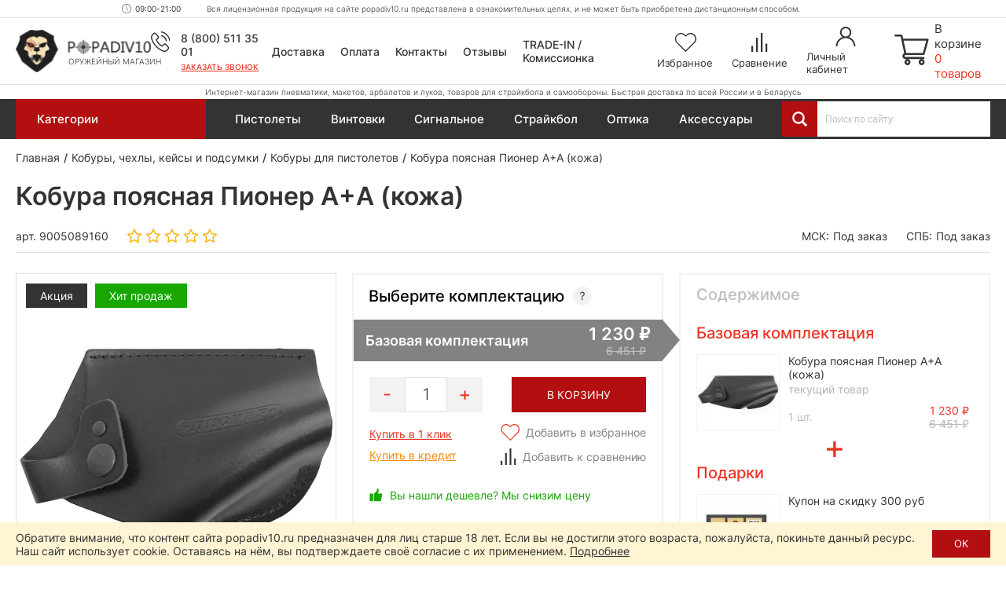

--- FILE ---
content_type: text/html; charset=utf-8
request_url: https://popadiv10.ru/kobura-poyasnaya-pioner-aa-naturalnaya-kozha/
body_size: 51325
content:

<!DOCTYPE html>
<html dir="ltr" lang="ru">
	<head>
		<meta charset="utf-8" />
		
		<meta name="viewport" content="width=1680">
		
		<title>Кобура поясная Пионер А+А (кожа) купить в Москве и СПБ, цена 1230 руб. Доставка по РФ!</title>
		
		<base href="https://popadiv10.ru/" />
		
				
					<meta name="description" content="1230 руб. Кобура поясная Пионер А+А (кожа) купить в Москве и Санкт-Петербурге. Цена = 1230 ₽. Гарантия качества - 12 месяцев! Быстрая доставка по России в интернет-магазине Popadiv10. Для заказа звоните по телефону 8 (800) 511 35 01." />
				
		<meta name="yandex" content="noyaca" />
		
		<link rel="apple-touch-icon" sizes="72x72" href="/apple-touch-icon.png">
		<link rel="icon" type="image/png" sizes="32x32" href="/favicon-32x32.png">
		<link rel="icon" type="image/png" sizes="16x16" href="/favicon-16x16.png">
		<link rel="manifest" href="/site.webmanifest">
		<link rel="mask-icon" href="/safari-pinned-tab.svg" color="#38221d">
		<meta name="msapplication-TileColor" content="#38221d">
		<meta name="theme-color" content="#ffffff">
		
				
				
		
					<link href="https://popadiv10.ru/kobura-poyasnaya-pioner-aa-naturalnaya-kozha/" rel="canonical" />
				
		<link href="/catalog/view/theme/desktop/css/slick.css" property="stylesheet" rel="stylesheet" type="text/css" media="screen" />
		<link href="/catalog/view/theme/desktop/css/magnific-popup.css" property="stylesheet" rel="stylesheet" type="text/css" media="screen" />
		<link href="/catalog/view/theme/desktop/css/main.css?v=4.4" property="stylesheet" rel="stylesheet" type="text/css" media="screen" />
		
					<link rel="stylesheet" type="text/css" href="catalog/view/javascript/progroman/progroman.citymanager.css?v=8.3-0" media="screen" />
				
		<script src="/catalog/view/javascript/jquery/jquery-3.6.0.min.js"></script>
		<script src="/catalog/view/theme/desktop/js/jquery.magnific-popup.min.js"></script>
		
				
				
		<link rel="dns-prefetch" href="https://h.cackle.me">
		<link href="https://h.cackle.me" rel="preconnect" crossorigin>
		
		<link rel="dns-prefetch" href="https://code.jivosite.com">
		<link href="https://code.jivosite.com" rel="preconnect" crossorigin>
	

	</head>
	
	<body class="page_product page_product_id_9160 page_path_714_401 lang_ru">
		
		<script>
			window.dataLayer = window.dataLayer || [];
			cackle_widget = window.cackle_widget || [];
		</script>
		
		<!-- Yandex.Metrika counter -->
		<script type="text/javascript" >
		   (function(m,e,t,r,i,k,a){m[i]=m[i]||function(){(m[i].a=m[i].a||[]).push(arguments)};
		   m[i].l=1*new Date();
		   for (var j = 0; j < document.scripts.length; j++) {if (document.scripts[j].src === r) { return; }}
		   k=e.createElement(t),a=e.getElementsByTagName(t)[0],k.async=1,k.src=r,a.parentNode.insertBefore(k,a)})
		   (window, document, "script", "https://mc.yandex.ru/metrika/tag.js", "ym");

		   ym(24741263, "init", {
				clickmap:true,
				trackLinks:true,
				accurateTrackBounce:true,
				webvisor:true
		   });
		</script>
		<noscript><div><img src="https://mc.yandex.ru/watch/24741263" style="position:absolute; left:-9999px;" alt="" /></div></noscript>
		<!-- /Yandex.Metrika counter -->
		
		
				
		<header id="header" class="header">	
			<div class="header__top">
				<div class="header__top-content">
					<div class="prmn-cmngr"></div>
					
					<div class="header__working-hours">09:00-21:00</div>
					
					<div class="header__message">Вся лицензионная продукция на сайте popadiv10.ru представлена в ознакомительных целях, и не может быть приобретена дистанционным способом.</div>
				</div>
			</div>
			
			<div class="header__center">
				<div class="header__center-content">
					<div class="header__logo">
													<a href="https://popadiv10.ru/">
								<img width="176" height="56" src="/catalog/view/theme/desktop/img/logo.png" title="Popadiv10" alt="Popadiv10" class="logo-main img-responsive" />
								<img width="50" height="46" src="/catalog/view/theme/desktop/img/logo-min.png" title="Popadiv10" alt="Popadiv10" class="logo-min img-responsive" />
							</a>
												<div class="header__logo-descriptor">Оружейный магазин</div>
					</div>
					
					<div class="header__category-btn">
						<div class="header__category-btn-icon">
							<img width="16" height="14" src="/catalog/view/theme/desktop/img/icon/menu.svg" alt="Категории" />
						</div>
						<div class="header__category-btn-text">Категории</div>
					</div>	
					
					<div class="header__phones">
						<div class="header__phones-content">
							<div class="header__phones-items">
								<div class="header__phone">
									<a href="tel:88005113501">
										8 (800) 511 35 01					
									</a>
								</div>
								<!--<div class="header__phone">
									<a href="tel:84996771637">
										8 (499) 677 16 37					
									</a>
								</div>-->
							</div>
							<div class="header__callme" onclick="$callme.open();">
								Заказать звонок
							</div>
						</div>
					</div>
					
					
					<div class="header__search header__search_fixed">
						<div class="header__search-input-group">
							<div class="header__search-btn" title="Смотреть все результаты"></div>
							<input type="text" name="search" value="" placeholder="Поиск по сайту" class="input-ajax-search header__search-input"> 		
						</div>
						<div class="ajax-search"></div>
					</div>
					
					<div class="header__links">
						<div class="header__link header__link_delivery">
							<a href="/dostavka/">Доставка</a>
						</div>
						<div class="header__link header__link_payment">
							<a href="/oplata/">Оплата</a>
						</div>
						<div class="header__link header__link_contact">
							<a href="/kontakty/">Контакты</a>
						</div>
						<div class="header__link header__link_reviews">
							<a href="/otzyvy/">Отзывы</a>
						</div>
						<div class="header__link header__link_treid-in">
							<a href="/treid-in-popadiv10/">TRADE-IN / Комиссионка</a>
						</div>
					</div>
					
					<div class="header__els">
						<!--header_wishlist-->
						<a href="/wishlist/" class="header__el header__el_wishlist">
							<div class="header__el-icon ">
								<span id="wishlist-total" class="header__el-total">0</span>	
								<img class="svg" width="28" height="24" src="/catalog/view/theme/desktop/img/icon/wishlist.svg" alt="Избранное" />
							</div>
							<div class="header__el-text">Избранное</div>
						</a>
						<!--/header_wishlist-->
						
						<!--header_compare-->
						<a href="/compare-products/" class="header__el header__el_compare">
							<div class="header__el-icon ">
								<span id="compare-total" class="header__el-total">0</span>	
								<img class="svg" width="20" height="24" src="/catalog/view/theme/desktop/img/icon/compare.svg" alt="Сравнение" />
							</div>
							<div class="header__el-text">Сравнение</div>
						</a>
						<!--/header_compare-->
						
						<!--header_profile-->
						<a href="/login/" class="header__el header__el_profile">
							<div class="header__el-icon">
								<img class="svg" width="25" height="25" src="/catalog/view/theme/desktop/img/icon/profile.svg" alt="Личный кабинет" />
							</div>
							<div class="header__el-text">Личный кабинет</div>
						</a>
						<!--/header_profile-->
					</div>	
					
					<!--header_cart-->
					<div class="header__cart" onclick="$popup_cart.open();">
						<div class="header__cart-icon">
							<img class="svg" width="44" height="39" src="/catalog/view/theme/desktop/img/icon/cart.svg" alt="Корзина" />
						</div>
						<div class="header__cart-content">
							<div class="header__cart-text">В корзине</div>
							<div id="cart-total" class="header__cart-total">0 товаров</div>
						</div>
					</div>
					<!--/header_cart-->
					
				</div>
			</div>
			
			<div class="header__bottom">
				<div class="header__bottom-content">
					<div class="header__descriptor">Интернет-магазин пневматики, макетов, арбалетов и луков, товаров для страйкбола и самообороны. Быстрая доставка по всей России и в Беларусь</div>
				</div>
			</div>
			

			
			<div class="header-menu">
				<div class="container">
					
											<div class="menu-categories">
							<div class="menu-categories__content">											
																	<div class="menu-categories__item "  data-submenu-id="submenu-94">
										<a href="https://popadiv10.ru/aktsii_i_rasprodazha/" class="menu-categories__item-link">								
											<span class="menu-categories__item-icon"><img width="27" height="27" src="/image/catalog/category/special.svg" alt="Акции и распродажа!" /></span>
											<span class="menu-categories__item-title">Акции и распродажа!</span>				
										</a>
																											
									</div>
																	<div class="menu-categories__item "  data-submenu-id="submenu-1017">
										<a href="https://popadiv10.ru/novinki/" class="menu-categories__item-link">								
											<span class="menu-categories__item-icon"><img width="27" height="27" src="/image/catalog/category/new.svg" alt="Новинки" /></span>
											<span class="menu-categories__item-title">Новинки</span>				
										</a>
																											
									</div>
																	<div class="menu-categories__item has-children"  data-submenu-id="submenu-1706">
										<a href="https://popadiv10.ru/snaryazheniye-i-ekipirovka-dlya-voyennyh/" class="menu-categories__item-link">								
											<span class="menu-categories__item-icon"><img width="27" height="27" src="/image/catalog/category/snarjazhenie-i-ekipirovka-100x100.gif" alt="Снаряжение и экипировка" /></span>
											<span class="menu-categories__item-title">Снаряжение и экипировка</span>				
										</a>
																					<div class="menu-categories__item-children menu-categories__item-children_grouped submenu-1706" data-state="no-active">
												<div class="menu-categories__item-children-content menu-categories__item-children-content_not-wrap-items">
																											<div class="menu-categories__group">
																															<a href="https://popadiv10.ru/snaryazheniye-i-ekipirovka-dlya-voyennyh/razgruzochnyye-sistemy-bronezashchita/" class="menu-categories__group-title">Разгрузочные системы, бронезащита</a>
																														<ul class="menu-categories__group-items">
																																																			<li class="menu-categories__group-item">
																			
																			<a href="https://popadiv10.ru/snaryazheniye-i-ekipirovka-dlya-voyennyh/razgruzochnyye-sistemy-bronezashchita/plitniki-plate-carrier/">Плитники (Plate-Carrier)</a>
																		</li>
																																			<li class="menu-categories__group-item">
																			
																			<a href="https://popadiv10.ru/snaryazheniye-i-ekipirovka-dlya-voyennyh/razgruzochnyye-sistemy-bronezashchita/nagrudniki-chest-rig/">Нагрудники (Chest-Rig)</a>
																		</li>
																																			<li class="menu-categories__group-item">
																			
																			<a href="https://popadiv10.ru/snaryazheniye-i-ekipirovka-dlya-voyennyh/razgruzochnyye-sistemy-bronezashchita/boyevoy-poyas-i-lyamki-warbelt-rps/">Боевой пояс и лямки (Warbelt, РПС)</a>
																		</li>
																																			<li class="menu-categories__group-item">
																			
																			<a href="https://popadiv10.ru/snaryazheniye-i-ekipirovka-dlya-voyennyh/razgruzochnyye-sistemy-bronezashchita/razgruzochnyye-zhilety-vest/">Разгрузочные жилеты (Vest)</a>
																		</li>
																																			<li class="menu-categories__group-item">
																			
																			<a href="https://popadiv10.ru/snaryazheniye-i-ekipirovka-dlya-voyennyh/razgruzochnyye-sistemy-bronezashchita/paneli-i-sumki-dlya-plitonostsev/">Панели и сумки для плитоносцев</a>
																		</li>
																																			<li class="menu-categories__group-item">
																			
																			<a href="https://popadiv10.ru/snaryazheniye-i-ekipirovka-dlya-voyennyh/razgruzochnyye-sistemy-bronezashchita/krepleniya-i-adaptery/">Крепления и адаптеры</a>
																		</li>
																																			<li class="menu-categories__group-item">
																			
																			<a href="https://popadiv10.ru/snaryazheniye-i-ekipirovka-dlya-voyennyh/razgruzochnyye-sistemy-bronezashchita/shturmovyye-bronezhilety-modulnyye/">Штурмовые бронежилеты (модульные)</a>
																		</li>
																																			<li class="menu-categories__group-item">
																			
																			<a href="https://popadiv10.ru/snaryazheniye-i-ekipirovka-dlya-voyennyh/razgruzochnyye-sistemy-bronezashchita/bronezhilety-skrytogo-nosheniya-slik/">Скрытые бронежилеты (Slik)</a>
																		</li>
																																			<li class="menu-categories__group-item">
																			
																			<a href="https://popadiv10.ru/snaryazheniye-i-ekipirovka-dlya-voyennyh/razgruzochnyye-sistemy-bronezashchita/bronepaneli-plity/">Бронепанели (плиты)</a>
																		</li>
																																			<li class="menu-categories__group-item">
																			
																			<a href="https://popadiv10.ru/snaryazheniye-i-ekipirovka-dlya-voyennyh/razgruzochnyye-sistemy-bronezashchita/ballisticheskiye-pakety/">Баллистические пакеты</a>
																		</li>
																																			<li class="menu-categories__group-item">
																			
																			<a href="https://popadiv10.ru/snaryazheniye-i-ekipirovka-dlya-voyennyh/razgruzochnyye-sistemy-bronezashchita/sheyno-plechevyye-nakladki/">Шейно-плечевые накладки</a>
																		</li>
																																			<li class="menu-categories__group-item">
																			
																			<a href="https://popadiv10.ru/snaryazheniye-i-ekipirovka-dlya-voyennyh/razgruzochnyye-sistemy-bronezashchita/napashniki/">Напашники</a>
																		</li>
																																			<li class="menu-categories__group-item">
																			
																			<a href="https://popadiv10.ru/snaryazheniye-i-ekipirovka-dlya-voyennyh/razgruzochnyye-sistemy-bronezashchita/kapy-klimatiko-amortizatsionny-podpor/">КАПы (климатико-амортизационный подпор)</a>
																		</li>
																																			<li class="menu-categories__group-item">
																			
																			<a href="https://popadiv10.ru/snaryazheniye-i-ekipirovka-dlya-voyennyh/razgruzochnyye-sistemy-bronezashchita/razgruzochnyye-sistemy-i-bronezashchita-ars-arma/">Ars Arma (Россия)</a>
																		</li>
																																			<li class="menu-categories__group-item">
																			
																			<a href="https://popadiv10.ru/snaryazheniye-i-ekipirovka-dlya-voyennyh/razgruzochnyye-sistemy-bronezashchita/razgruzochnyye-sistemy-i-bronezashchita-stich-profi/">Stich Profi (Россия)</a>
																		</li>
																																			<li class="menu-categories__group-item">
																			
																			<a href="https://popadiv10.ru/snaryazheniye-i-ekipirovka-dlya-voyennyh/razgruzochnyye-sistemy-bronezashchita/razgruzochnyye-sistemy-i-bronezashchita-universal-armor/">Universal Armor</a>
																		</li>
																																			<li class="menu-categories__group-item">
																			
																			<a href="https://popadiv10.ru/snaryazheniye-i-ekipirovka-dlya-voyennyh/razgruzochnyye-sistemy-bronezashchita/razgruzochnyye-sistemy-i-bronezashchita-wartech-rossiya/">Wartech (Россия)</a>
																		</li>
																																			<li class="menu-categories__group-item">
																			
																			<a href="https://popadiv10.ru/snaryazheniye-i-ekipirovka-dlya-voyennyh/razgruzochnyye-sistemy-bronezashchita/razgruzochnyye-sistemy-i-bronezashchita-arsenal-rossiya/">Арсенал (Россия)</a>
																		</li>
																																			<li class="menu-categories__group-item">
																			
																			<a href="https://popadiv10.ru/snaryazheniye-i-ekipirovka-dlya-voyennyh/razgruzochnyye-sistemy-bronezashchita/razgruzochnyye-sistemy-i-bronezashchita-varyag-rossiya/">Варяг (Россия)</a>
																		</li>
																																																</ul>
														</div>
																												<div class="menu-categories__group">
																															<a href="https://popadiv10.ru/snaryazheniye-i-ekipirovka-dlya-voyennyh/podsumki-i-patrontashi/" class="menu-categories__group-title">Подсумки и патронташи</a>
																														<ul class="menu-categories__group-items">
																																																			<li class="menu-categories__group-item">
																			
																			<a href="https://popadiv10.ru/snaryazheniye-i-ekipirovka-dlya-voyennyh/podsumki-i-patrontashi/podsumki-dlya-magazinov/">Подсумки для магазинов</a>
																		</li>
																																			<li class="menu-categories__group-item">
																			
																			<a href="https://popadiv10.ru/snaryazheniye-i-ekipirovka-dlya-voyennyh/podsumki-i-patrontashi/pistoletnyye-podsumki/">Пистолетные подсумки</a>
																		</li>
																																			<li class="menu-categories__group-item">
																			
																			<a href="https://popadiv10.ru/snaryazheniye-i-ekipirovka-dlya-voyennyh/podsumki-i-patrontashi/meditsinskiye-podsumki/">Медицинские подсумки</a>
																		</li>
																																			<li class="menu-categories__group-item">
																			
																			<a href="https://popadiv10.ru/snaryazheniye-i-ekipirovka-dlya-voyennyh/podsumki-i-patrontashi/utilitarnyye-podsumki/">Утилитарные подсумки</a>
																		</li>
																																			<li class="menu-categories__group-item">
																			
																			<a href="https://popadiv10.ru/snaryazheniye-i-ekipirovka-dlya-voyennyh/podsumki-i-patrontashi/granatnyye-podsumki/">Гранатные подсумки</a>
																		</li>
																																			<li class="menu-categories__group-item">
																			
																			<a href="https://popadiv10.ru/snaryazheniye-i-ekipirovka-dlya-voyennyh/podsumki-i-patrontashi/podsumki-dlya-ratsii/">Подсумки для рации</a>
																		</li>
																																			<li class="menu-categories__group-item">
																			
																			<a href="https://popadiv10.ru/snaryazheniye-i-ekipirovka-dlya-voyennyh/podsumki-i-patrontashi/sbros-dlya-magazinov/">Сброс для магазинов</a>
																		</li>
																																			<li class="menu-categories__group-item">
																			
																			<a href="https://popadiv10.ru/snaryazheniye-i-ekipirovka-dlya-voyennyh/podsumki-i-patrontashi/zakrytyye-podsumki/">Закрытые подсумки</a>
																		</li>
																																			<li class="menu-categories__group-item">
																			
																			<a href="https://popadiv10.ru/snaryazheniye-i-ekipirovka-dlya-voyennyh/podsumki-i-patrontashi/otkrytyye-podsumki/">Открытые подсумки</a>
																		</li>
																																			<li class="menu-categories__group-item">
																			
																			<a href="https://popadiv10.ru/snaryazheniye-i-ekipirovka-dlya-voyennyh/podsumki-i-patrontashi/patrontashi/">Патронташи</a>
																		</li>
																																			<li class="menu-categories__group-item">
																			
																			<a href="https://popadiv10.ru/snaryazheniye-i-ekipirovka-dlya-voyennyh/podsumki-i-patrontashi/spetsialnyye-podsumki/">Специальные подсумки</a>
																		</li>
																																			<li class="menu-categories__group-item">
																			
																			<a href="https://popadiv10.ru/snaryazheniye-i-ekipirovka-dlya-voyennyh/podsumki-i-patrontashi/krepleniye-na-remen/">Крепление на ремень</a>
																		</li>
																																			<li class="menu-categories__group-item">
																			
																			<a href="https://popadiv10.ru/snaryazheniye-i-ekipirovka-dlya-voyennyh/podsumki-i-patrontashi/podsumki-i-patrontashi-ars-arma/">Ars Arma (Россия)</a>
																		</li>
																																			<li class="menu-categories__group-item">
																			
																			<a href="https://popadiv10.ru/snaryazheniye-i-ekipirovka-dlya-voyennyh/podsumki-i-patrontashi/podsumki-i-patrontashi-stich-profi/">Stich Profi (Россия)</a>
																		</li>
																																			<li class="menu-categories__group-item">
																			
																			<a href="https://popadiv10.ru/snaryazheniye-i-ekipirovka-dlya-voyennyh/podsumki-i-patrontashi/podsumki-i-patrontashi-wartech-rossiya/">Wartech (Россия)</a>
																		</li>
																																																</ul>
														</div>
																												<div class="menu-categories__group">
																															<a href="https://popadiv10.ru/snaryazheniye-i-ekipirovka-dlya-voyennyh/shlemy-i-zashchitnaya-ekipirovka/" class="menu-categories__group-title">Шлемы и защитная экипировка</a>
																														<ul class="menu-categories__group-items">
																																																			<li class="menu-categories__group-item">
																			
																			<a href="https://popadiv10.ru/snaryazheniye-i-ekipirovka-dlya-voyennyh/shlemy-i-zashchitnaya-ekipirovka/ballisticheskiye-shlemy/">Баллистические шлемы</a>
																		</li>
																																			<li class="menu-categories__group-item">
																			
																			<a href="https://popadiv10.ru/snaryazheniye-i-ekipirovka-dlya-voyennyh/shlemy-i-zashchitnaya-ekipirovka/bezuhiye-shlemy/">Безухие шлемы</a>
																		</li>
																																			<li class="menu-categories__group-item">
																			
																			<a href="https://popadiv10.ru/snaryazheniye-i-ekipirovka-dlya-voyennyh/shlemy-i-zashchitnaya-ekipirovka/nakolenniki-i-nalokotniki-1/">Наколенники и налокотники</a>
																		</li>
																																			<li class="menu-categories__group-item">
																			
																			<a href="https://popadiv10.ru/snaryazheniye-i-ekipirovka-dlya-voyennyh/shlemy-i-zashchitnaya-ekipirovka/naushniki-i-berushi/">Наушники и беруши</a>
																		</li>
																																			<li class="menu-categories__group-item">
																			
																			<a href="https://popadiv10.ru/snaryazheniye-i-ekipirovka-dlya-voyennyh/shlemy-i-zashchitnaya-ekipirovka/shlemy-i-zashchitnaya-ekipirovka-earmor-litva/">Earmor (Литва)</a>
																		</li>
																																			<li class="menu-categories__group-item">
																			
																			<a href="https://popadiv10.ru/snaryazheniye-i-ekipirovka-dlya-voyennyh/shlemy-i-zashchitnaya-ekipirovka/shlemy-i-zashchitnaya-ekipirovka-arsenal-rossiya/">Арсенал (Россия)</a>
																		</li>
																																																</ul>
														</div>
																												<div class="menu-categories__group">
																															<a href="https://popadiv10.ru/snaryazheniye-i-ekipirovka-dlya-voyennyh/takticheskiye-ryukzaki-i-sumki/" class="menu-categories__group-title">Рюкзаки и сумки (тактические)</a>
																														<ul class="menu-categories__group-items">
																																																			<li class="menu-categories__group-item">
																			
																			<a href="https://popadiv10.ru/snaryazheniye-i-ekipirovka-dlya-voyennyh/takticheskiye-ryukzaki-i-sumki/odnodnevny-taktichesky-ryukzak/">Однодневный рюкзак</a>
																		</li>
																																			<li class="menu-categories__group-item">
																			
																			<a href="https://popadiv10.ru/snaryazheniye-i-ekipirovka-dlya-voyennyh/takticheskiye-ryukzaki-i-sumki/shturmovoy-ryukzak/">Штурмовой рюкзак</a>
																		</li>
																																			<li class="menu-categories__group-item">
																			
																			<a href="https://popadiv10.ru/snaryazheniye-i-ekipirovka-dlya-voyennyh/takticheskiye-ryukzaki-i-sumki/poyasnaya-sumka/">Поясная сумка</a>
																		</li>
																																			<li class="menu-categories__group-item">
																			
																			<a href="https://popadiv10.ru/snaryazheniye-i-ekipirovka-dlya-voyennyh/takticheskiye-ryukzaki-i-sumki/ryukzaki-i-sumki-do-15-litrov/">До 15 литров</a>
																		</li>
																																			<li class="menu-categories__group-item">
																			
																			<a href="https://popadiv10.ru/snaryazheniye-i-ekipirovka-dlya-voyennyh/takticheskiye-ryukzaki-i-sumki/ryukzaki-i-sumki-ot-15-do-40-litrov/">От 15 до 40 литров</a>
																		</li>
																																			<li class="menu-categories__group-item">
																			
																			<a href="https://popadiv10.ru/snaryazheniye-i-ekipirovka-dlya-voyennyh/takticheskiye-ryukzaki-i-sumki/ryukzaki-i-sumki-ot-40-litrov/">От 40 литров</a>
																		</li>
																																			<li class="menu-categories__group-item">
																			
																			<a href="https://popadiv10.ru/snaryazheniye-i-ekipirovka-dlya-voyennyh/takticheskiye-ryukzaki-i-sumki/ryukzaki-i-sumki-brave-hunter-kitay/">Brave Hunter (Китай)</a>
																		</li>
																																			<li class="menu-categories__group-item">
																			
																			<a href="https://popadiv10.ru/snaryazheniye-i-ekipirovka-dlya-voyennyh/takticheskiye-ryukzaki-i-sumki/ryukzaki-i-sumki-shottime-1/">ShotTime (Турция)</a>
																		</li>
																																			<li class="menu-categories__group-item">
																			
																			<a href="https://popadiv10.ru/snaryazheniye-i-ekipirovka-dlya-voyennyh/takticheskiye-ryukzaki-i-sumki/ryukzaki-i-sumki-wartech-rossiya/">Wartech (Россия)</a>
																		</li>
																																																</ul>
														</div>
																												<div class="menu-categories__group">
																															<a href="https://popadiv10.ru/snaryazheniye-i-ekipirovka-dlya-voyennyh/radiosvyaz-1/" class="menu-categories__group-title">Радиосвязь</a>
																														<ul class="menu-categories__group-items">
																																																			<li class="menu-categories__group-item">
																			
																			<a href="https://popadiv10.ru/snaryazheniye-i-ekipirovka-dlya-voyennyh/radiosvyaz-1/tsifrovyye-ratsii/">Цифровые рации</a>
																		</li>
																																			<li class="menu-categories__group-item">
																			
																			<a href="https://popadiv10.ru/snaryazheniye-i-ekipirovka-dlya-voyennyh/radiosvyaz-1/chehly-i-derzhateli/">Чехлы и держатели</a>
																		</li>
																																			<li class="menu-categories__group-item">
																			
																			<a href="https://popadiv10.ru/snaryazheniye-i-ekipirovka-dlya-voyennyh/radiosvyaz-1/ratsii-prizma-kitay/">Prizma (Китай)</a>
																		</li>
																																			<li class="menu-categories__group-item">
																			
																			<a href="https://popadiv10.ru/snaryazheniye-i-ekipirovka-dlya-voyennyh/radiosvyaz-1/ratsii-tyt-kitay/">TYT (Китай)</a>
																		</li>
																																																</ul>
														</div>
																												<div class="menu-categories__group">
																															<a href="https://popadiv10.ru/snaryazheniye-i-ekipirovka-dlya-voyennyh/drony-bpla/" class="menu-categories__group-title">Дроны (БПЛА)</a>
																														<ul class="menu-categories__group-items">
																																																			<li class="menu-categories__group-item">
																			
																			<a href="https://popadiv10.ru/snaryazheniye-i-ekipirovka-dlya-voyennyh/drony-bpla/kvadrokoptery/">Квадрокоптеры</a>
																		</li>
																																			<li class="menu-categories__group-item">
																			
																			<a href="https://popadiv10.ru/snaryazheniye-i-ekipirovka-dlya-voyennyh/drony-bpla/midi-bpla/">Миди БПЛА</a>
																		</li>
																																			<li class="menu-categories__group-item">
																			
																			<a href="https://popadiv10.ru/snaryazheniye-i-ekipirovka-dlya-voyennyh/drony-bpla/gps-drony/">GPS дроны</a>
																		</li>
																																			<li class="menu-categories__group-item">
																			
																			<a href="https://popadiv10.ru/snaryazheniye-i-ekipirovka-dlya-voyennyh/drony-bpla/drony-i-bpla-dji/">DJI (Китай)</a>
																		</li>
																																																</ul>
														</div>
																												<div class="menu-categories__group">
																															<a href="https://popadiv10.ru/snaryazheniye-i-ekipirovka-dlya-voyennyh/borba-s-dronami-bpla/" class="menu-categories__group-title">Борьба с дронами (БПЛА)</a>
																														<ul class="menu-categories__group-items">
																																																			<li class="menu-categories__group-item">
																			
																			<a href="https://popadiv10.ru/snaryazheniye-i-ekipirovka-dlya-voyennyh/borba-s-dronami-bpla/sredstva-podavleniya-bpla/">Средства подавления</a>
																		</li>
																																			<li class="menu-categories__group-item">
																			
																			<a href="https://popadiv10.ru/snaryazheniye-i-ekipirovka-dlya-voyennyh/borba-s-dronami-bpla/portativnyye-sredstva-borby-s-dronami/">Портативные</a>
																		</li>
																																			<li class="menu-categories__group-item">
																			
																			<a href="https://popadiv10.ru/snaryazheniye-i-ekipirovka-dlya-voyennyh/borba-s-dronami-bpla/protivodronovyye-ruzhya/">Противодроновые ружья</a>
																		</li>
																																			<li class="menu-categories__group-item">
																			
																			<a href="https://popadiv10.ru/snaryazheniye-i-ekipirovka-dlya-voyennyh/borba-s-dronami-bpla/sredstva-borby-s-bespilotnikami-garpiya-rossiya/">Гарпия (Россия)</a>
																		</li>
																																																</ul>
														</div>
																												<div class="menu-categories__group">
																															<a href="https://popadiv10.ru/snaryazheniye-i-ekipirovka-dlya-voyennyh/takticheskaya-meditsina-pervaya-pomoshch/" class="menu-categories__group-title">Тактическая медицина (первая помощь)</a>
																														<ul class="menu-categories__group-items">
																																																			<li class="menu-categories__group-item">
																			
																			<a href="https://popadiv10.ru/snaryazheniye-i-ekipirovka-dlya-voyennyh/takticheskaya-meditsina-pervaya-pomoshch/aptechki-i-podsumki-dlya-nih/">Аптечки и подсумки для них</a>
																		</li>
																																			<li class="menu-categories__group-item">
																			
																			<a href="https://popadiv10.ru/snaryazheniye-i-ekipirovka-dlya-voyennyh/takticheskaya-meditsina-pervaya-pomoshch/takticheskaya-meditsina-i-pervaya-pomoshch-rhino-rescue-kitay/">Rhino Rescue (Китай)</a>
																		</li>
																																																</ul>
														</div>
																												<div class="menu-categories__group">
																															<a href="https://popadiv10.ru/snaryazheniye-i-ekipirovka-dlya-voyennyh/odezhda-i-elementy-ekipirovki/" class="menu-categories__group-title">Одежда и элементы экипировки</a>
																														<ul class="menu-categories__group-items">
																																																			<li class="menu-categories__group-item">
																			
																			<a href="https://popadiv10.ru/snaryazheniye-i-ekipirovka-dlya-voyennyh/odezhda-i-elementy-ekipirovki/karabiny-2/">Карабины</a>
																		</li>
																																																</ul>
														</div>
																												<div class="menu-categories__group">
																															<a href="https://popadiv10.ru/snaryazheniye-i-ekipirovka-dlya-voyennyh/oruzheynyye-remni/" class="menu-categories__group-title">Оружейные ремни</a>
																														<ul class="menu-categories__group-items">
																																																			<li class="menu-categories__group-item">
																			
																			<a href="https://popadiv10.ru/snaryazheniye-i-ekipirovka-dlya-voyennyh/oruzheynyye-remni/dvuhtochechnyye-oruzheynyye-remni/">Двухточечные ремни</a>
																		</li>
																																			<li class="menu-categories__group-item">
																			
																			<a href="https://popadiv10.ru/snaryazheniye-i-ekipirovka-dlya-voyennyh/oruzheynyye-remni/trehtochechnyye-oruzheynyye-remni/">Трехточечные ремни</a>
																		</li>
																																			<li class="menu-categories__group-item">
																			
																			<a href="https://popadiv10.ru/snaryazheniye-i-ekipirovka-dlya-voyennyh/oruzheynyye-remni/oruzheynyye-remni-ars-arma/">Ars Arma (Россия)</a>
																		</li>
																																			<li class="menu-categories__group-item">
																			
																			<a href="https://popadiv10.ru/snaryazheniye-i-ekipirovka-dlya-voyennyh/oruzheynyye-remni/oruzheynyye-remni-wartech-rossiya/">Wartech (Россия)</a>
																		</li>
																																																</ul>
														</div>
																												<div class="menu-categories__group">
																															<a href="https://popadiv10.ru/snaryazheniye-i-ekipirovka-dlya-voyennyh/takticheskiye-kobury/" class="menu-categories__group-title">Кобуры</a>
																														<ul class="menu-categories__group-items">
																																																			<li class="menu-categories__group-item">
																			
																			<a href="https://popadiv10.ru/snaryazheniye-i-ekipirovka-dlya-voyennyh/takticheskiye-kobury/pistoletny-remen/">Пистолетный ремень</a>
																		</li>
																																			<li class="menu-categories__group-item">
																			
																			<a href="https://popadiv10.ru/snaryazheniye-i-ekipirovka-dlya-voyennyh/takticheskiye-kobury/poyasnaya-kobura/">Поясные</a>
																		</li>
																																			<li class="menu-categories__group-item">
																			
																			<a href="https://popadiv10.ru/snaryazheniye-i-ekipirovka-dlya-voyennyh/takticheskiye-kobury/kobura-skrytogo-nosheniya/">Скрытого ношения</a>
																		</li>
																																			<li class="menu-categories__group-item">
																			
																			<a href="https://popadiv10.ru/snaryazheniye-i-ekipirovka-dlya-voyennyh/takticheskiye-kobury/kobura-iz-kaydeksa-i-polimerov/">Из кайдекса и полимеров</a>
																		</li>
																																			<li class="menu-categories__group-item">
																			
																			<a href="https://popadiv10.ru/snaryazheniye-i-ekipirovka-dlya-voyennyh/takticheskiye-kobury/kozhanyye-kobury/">Кожаные</a>
																		</li>
																																			<li class="menu-categories__group-item">
																			
																			<a href="https://popadiv10.ru/snaryazheniye-i-ekipirovka-dlya-voyennyh/takticheskiye-kobury/tekstilnyye-kobury/">Текстильные</a>
																		</li>
																																			<li class="menu-categories__group-item">
																			
																			<a href="https://popadiv10.ru/snaryazheniye-i-ekipirovka-dlya-voyennyh/takticheskiye-kobury/kobury-dlya-pistoletov/">Для пистолетов</a>
																		</li>
																																			<li class="menu-categories__group-item">
																			
																			<a href="https://popadiv10.ru/snaryazheniye-i-ekipirovka-dlya-voyennyh/takticheskiye-kobury/kobury-stich-profi-rossiya/">Stich Profi (Россия)</a>
																		</li>
																																			<li class="menu-categories__group-item">
																			
																			<a href="https://popadiv10.ru/snaryazheniye-i-ekipirovka-dlya-voyennyh/takticheskiye-kobury/kobury-vektor-rossiya/">Vektor (Россия)</a>
																		</li>
																																			<li class="menu-categories__group-item">
																			
																			<a href="https://popadiv10.ru/snaryazheniye-i-ekipirovka-dlya-voyennyh/takticheskiye-kobury/kobury-wartech-rossiya/">Wartech (Россия)</a>
																		</li>
																																																</ul>
														</div>
																										</div>
											</div>
																											
									</div>
																	<div class="menu-categories__item has-children"  data-submenu-id="submenu-36">
										<a href="https://popadiv10.ru/vintovki-pnevmaticheskiye/" class="menu-categories__item-link">								
											<span class="menu-categories__item-icon"><img width="27" height="27" src="/image/catalog/category/air-rifles.svg" alt="Винтовки пневматические" /></span>
											<span class="menu-categories__item-title">Винтовки пневматические</span>				
										</a>
																					<div class="menu-categories__item-children menu-categories__item-children_grouped submenu-36" data-state="no-active">
												<div class="menu-categories__item-children-content ">
																											<div class="menu-categories__group">
																															<div class="menu-categories__group-title">По производителю</div>
																														<ul class="menu-categories__group-items">
																																																			<li class="menu-categories__group-item">
																			
																			<a href="https://popadiv10.ru/vintovki-pnevmaticheskiye/vintovki-aselkon/">Aselkon (Турция)</a>
																		</li>
																																			<li class="menu-categories__group-item">
																			
																			<a href="https://popadiv10.ru/vintovki-pnevmaticheskiye/vintovki-asg/">ASG (Дания)</a>
																		</li>
																																			<li class="menu-categories__group-item">
																			
																			<a href="https://popadiv10.ru/vintovki-pnevmaticheskiye/vintovki-pnevmaticheskiye-ata-arms/">ATA Arms (Турция)</a>
																		</li>
																																			<li class="menu-categories__group-item">
																			
																			<a href="https://popadiv10.ru/vintovki-pnevmaticheskiye/vintovki-pnevmaticheskiye-anschutz/">Anschutz (Германия)</a>
																		</li>
																																			<li class="menu-categories__group-item">
																			
																			<a href="https://popadiv10.ru/vintovki-pnevmaticheskiye/vintovki-pnevmaticheskiye-artemis-airgun/">Artemis Airgun (Китай)</a>
																		</li>
																																			<li class="menu-categories__group-item">
																			
																			<a href="https://popadiv10.ru/vintovki-pnevmaticheskiye/vintovki-air-arms/">Air Arms (Англия)</a>
																		</li>
																																			<li class="menu-categories__group-item">
																			
																			<a href="https://popadiv10.ru/vintovki-pnevmaticheskiye/vintovki-ataman/">Ataman (Россия)</a>
																		</li>
																																			<li class="menu-categories__group-item">
																			
																			<a href="https://popadiv10.ru/vintovki-pnevmaticheskiye/vintovki-aurora/">Aurora (Китай)</a>
																		</li>
																																			<li class="menu-categories__group-item">
																			
																			<a href="https://popadiv10.ru/vintovki-pnevmaticheskiye/vintovki-izhevsk-baykal/">Baikal (Россия)</a>
																		</li>
																																			<li class="menu-categories__group-item">
																			
																			<a href="https://popadiv10.ru/vintovki-pnevmaticheskiye/vintovki-beeman/">Beeman (США)</a>
																		</li>
																																			<li class="menu-categories__group-item">
																			
																			<a href="https://popadiv10.ru/vintovki-pnevmaticheskiye/vintovki-pnevmaticheskiye-black-strike/">Black Strike (Китай)</a>
																		</li>
																																			<li class="menu-categories__group-item">
																			
																			<a href="https://popadiv10.ru/vintovki-pnevmaticheskiye/vintovki-borner/">Borner (США)</a>
																		</li>
																																			<li class="menu-categories__group-item">
																			
																			<a href="https://popadiv10.ru/vintovki-pnevmaticheskiye/bsa-guns/">BSA Guns (Англия)</a>
																		</li>
																																			<li class="menu-categories__group-item">
																			
																			<a href="https://popadiv10.ru/vintovki-pnevmaticheskiye/vintovki-crosman/">Crosman (США)</a>
																		</li>
																																			<li class="menu-categories__group-item">
																			
																			<a href="https://popadiv10.ru/vintovki-pnevmaticheskiye/vintovki-cz/">CZ (Чехия)</a>
																		</li>
																																			<li class="menu-categories__group-item">
																			
																			<a href="https://popadiv10.ru/vintovki-pnevmaticheskiye/daisy-1/">Daisy (Япония)</a>
																		</li>
																																			<li class="menu-categories__group-item">
																			
																			<a href="https://popadiv10.ru/vintovki-pnevmaticheskiye/vintovki-daystate/">Daystate (Англия)</a>
																		</li>
																																			<li class="menu-categories__group-item">
																			
																			<a href="https://popadiv10.ru/vintovki-pnevmaticheskiye/vintovki-pnevmaticheskiye-dobermann/">Dobermann (Россия)</a>
																		</li>
																																			<li class="menu-categories__group-item">
																			
																			<a href="https://popadiv10.ru/vintovki-pnevmaticheskiye/vintovki-diana/">Diana (Германия)</a>
																		</li>
																																			<li class="menu-categories__group-item">
																			
																			<a href="https://popadiv10.ru/vintovki-pnevmaticheskiye/vintovki-ekol/">Ekol (Турция)</a>
																		</li>
																																			<li class="menu-categories__group-item">
																			
																			<a href="https://popadiv10.ru/vintovki-pnevmaticheskiye/vintovki-edgun/">EDgun (Россия)</a>
																		</li>
																																			<li class="menu-categories__group-item">
																			
																			<a href="https://popadiv10.ru/vintovki-pnevmaticheskiye/vintovki-evanix/">Evanix (Корея)</a>
																		</li>
																																			<li class="menu-categories__group-item">
																			
																			<a href="https://popadiv10.ru/vintovki-pnevmaticheskiye/vintovki-feinwerkbau/">Feinwerkbau (Германия)</a>
																		</li>
																																			<li class="menu-categories__group-item">
																			
																			<a href="https://popadiv10.ru/vintovki-pnevmaticheskiye/vintovki-fx/">FX (Швеция)</a>
																		</li>
																																			<li class="menu-categories__group-item">
																			
																			<a href="https://popadiv10.ru/vintovki-pnevmaticheskiye/vintovki-gamo/">Gamo (Испания)</a>
																		</li>
																																			<li class="menu-categories__group-item">
																			
																			<a href="https://popadiv10.ru/vintovki-pnevmaticheskiye/vintovki-gletcher/">Gletcher (США)</a>
																		</li>
																																			<li class="menu-categories__group-item">
																			
																			<a href="https://popadiv10.ru/vintovki-pnevmaticheskiye/gorilla-1/">Gorilla (Россия)</a>
																		</li>
																																			<li class="menu-categories__group-item">
																			
																			<a href="https://popadiv10.ru/vintovki-pnevmaticheskiye/vintovki-hatsan/">Hatsan (Турция)</a>
																		</li>
																																			<li class="menu-categories__group-item">
																			
																			<a href="https://popadiv10.ru/vintovki-pnevmaticheskiye/vintovki-huglu/">Huglu (Турция)</a>
																		</li>
																																			<li class="menu-categories__group-item">
																			
																			<a href="https://popadiv10.ru/vintovki-pnevmaticheskiye/vintovki-jaeger/">Jaeger (Россия)</a>
																		</li>
																																			<li class="menu-categories__group-item">
																			
																			<a href="https://popadiv10.ru/vintovki-pnevmaticheskiye/vintovki-kalibrgun-cricket/">KalibrGun (Россия)</a>
																		</li>
																																			<li class="menu-categories__group-item">
																			
																			<a href="https://popadiv10.ru/vintovki-pnevmaticheskiye/vintovki-krugergun/">Krugergun (Россия)</a>
																		</li>
																																			<li class="menu-categories__group-item">
																			
																			<a href="https://popadiv10.ru/vintovki-pnevmaticheskiye/vintovki-kuzey/">Kuzey (Турция)</a>
																		</li>
																																			<li class="menu-categories__group-item">
																			
																			<a href="https://popadiv10.ru/vintovki-pnevmaticheskiye/vintovki-kral/">Kral (Турция)</a>
																		</li>
																																			<li class="menu-categories__group-item">
																			
																			<a href="https://popadiv10.ru/vintovki-pnevmaticheskiye/vintovki-logun/">Logun (Англия)</a>
																		</li>
																																			<li class="menu-categories__group-item">
																			
																			<a href="https://popadiv10.ru/vintovki-pnevmaticheskiye/vintovki-norica/">Norica (Испания)</a>
																		</li>
																																			<li class="menu-categories__group-item">
																			
																			<a href="https://popadiv10.ru/vintovki-pnevmaticheskiye/vintovki-mad-jumbo/">Mad Jumbo (Россия)</a>
																		</li>
																																			<li class="menu-categories__group-item">
																			
																			<a href="https://popadiv10.ru/vintovki-pnevmaticheskiye/vintovki-rar/">RAR (Россия)</a>
																		</li>
																																			<li class="menu-categories__group-item">
																			
																			<a href="https://popadiv10.ru/vintovki-pnevmaticheskiye/vintovki-pnevmaticheskiye-remington/">Remington (США)</a>
																		</li>
																																			<li class="menu-categories__group-item">
																			
																			<a href="https://popadiv10.ru/vintovki-pnevmaticheskiye/vintovki-retay/">Retay (Турция)</a>
																		</li>
																																			<li class="menu-categories__group-item">
																			
																			<a href="https://popadiv10.ru/vintovki-pnevmaticheskiye/vintovki-reximex/">Reximex (Турция)</a>
																		</li>
																																			<li class="menu-categories__group-item">
																			
																			<a href="https://popadiv10.ru/vintovki-pnevmaticheskiye/vintovki-sag/">SAG (Китай)</a>
																		</li>
																																			<li class="menu-categories__group-item">
																			
																			<a href="https://popadiv10.ru/vintovki-pnevmaticheskiye/vintovki-sig-sauer/">Sig Sauer (Германия)</a>
																		</li>
																																			<li class="menu-categories__group-item">
																			
																			<a href="https://popadiv10.ru/vintovki-pnevmaticheskiye/vintovki-smk/">SMK (Китай)</a>
																		</li>
																																			<li class="menu-categories__group-item">
																			
																			<a href="https://popadiv10.ru/vintovki-pnevmaticheskiye/vintovki-pnevmaticheskiye-snowpeak/">Snowpeak (Китай)</a>
																		</li>
																																			<li class="menu-categories__group-item">
																			
																			<a href="https://popadiv10.ru/vintovki-pnevmaticheskiye/vintovki-pnevmaticheskiye-stalker/">Stalker (Китай)</a>
																		</li>
																																			<li class="menu-categories__group-item">
																			
																			<a href="https://popadiv10.ru/vintovki-pnevmaticheskiye/vintovka-smersh/">Smersh (Россия)</a>
																		</li>
																																			<li class="menu-categories__group-item">
																			
																			<a href="https://popadiv10.ru/vintovki-pnevmaticheskiye/vintovki-stoeger/">Stoeger (Италия)</a>
																		</li>
																																			<li class="menu-categories__group-item">
																			
																			<a href="https://popadiv10.ru/vintovki-pnevmaticheskiye/storm-pcp/">Storm (Россия)</a>
																		</li>
																																			<li class="menu-categories__group-item">
																			
																			<a href="https://popadiv10.ru/vintovki-pnevmaticheskiye/vintovki-strike-one/">Strike One (Китай)</a>
																		</li>
																																			<li class="menu-categories__group-item">
																			
																			<a href="https://popadiv10.ru/vintovki-pnevmaticheskiye/vintovki-sumatra/">Sumatra (Корея)</a>
																		</li>
																																			<li class="menu-categories__group-item">
																			
																			<a href="https://popadiv10.ru/vintovki-pnevmaticheskiye/vintovki-theoben/">Theoben (Англия)</a>
																		</li>
																																			<li class="menu-categories__group-item">
																			
																			<a href="https://popadiv10.ru/vintovki-pnevmaticheskiye/vintovki-tss-fortune/">TSS Fortune (Китай)</a>
																		</li>
																																			<li class="menu-categories__group-item">
																			
																			<a href="https://popadiv10.ru/vintovki-pnevmaticheskiye/vintovki-umarex/">Umarex (Германия)</a>
																		</li>
																																			<li class="menu-categories__group-item">
																			
																			<a href="https://popadiv10.ru/vintovki-pnevmaticheskiye/vintovki-webley-scott/">Webley Scott (Англия)</a>
																		</li>
																																			<li class="menu-categories__group-item">
																			
																			<a href="https://popadiv10.ru/vintovki-pnevmaticheskiye/vintovki-weihrauch/">Weihrauch (Германия)</a>
																		</li>
																																			<li class="menu-categories__group-item">
																			
																			<a href="https://popadiv10.ru/vintovki-pnevmaticheskiye/vintovki-pnevmaticheskiye-zr-arms/">ZR Arms (Китай)</a>
																		</li>
																																			<li class="menu-categories__group-item">
																			
																			<a href="https://popadiv10.ru/vintovki-pnevmaticheskiye/vintovki-dubrava/">Дубрава (Россия)</a>
																		</li>
																																			<li class="menu-categories__group-item">
																			
																			<a href="https://popadiv10.ru/vintovki-pnevmaticheskiye/vintovki-molot/">Молот Оружие (Россия)</a>
																		</li>
																																			<li class="menu-categories__group-item">
																			
																			<a href="https://popadiv10.ru/vintovki-pnevmaticheskiye/vintovki-strelka/">Технические Решения (Россия)</a>
																		</li>
																																			<li class="menu-categories__group-item">
																			
																			<a href="https://popadiv10.ru/vintovki-pnevmaticheskiye/vintovki-pioner/">Пионер (Россия)</a>
																		</li>
																																			<li class="menu-categories__group-item">
																			
																			<a href="https://popadiv10.ru/vintovki-pnevmaticheskiye/kadet-1/">Кадет (Россия)</a>
																		</li>
																																			<li class="menu-categories__group-item">
																			
																			<a href="https://popadiv10.ru/vintovki-pnevmaticheskiye/vintovki-hort/">Хорт (Россия)</a>
																		</li>
																																			<li class="menu-categories__group-item">
																			
																			<a href="https://popadiv10.ru/vintovki-pnevmaticheskiye/vintovki-ural-kampo/">КАМПО (Россия)</a>
																		</li>
																																																</ul>
														</div>
																												<div class="menu-categories__group">
																															<div class="menu-categories__group-title">По типу</div>
																														<ul class="menu-categories__group-items">
																																																			<li class="menu-categories__group-item">
																			
																			<a href="https://popadiv10.ru/vintovki-pnevmaticheskiye/pcp-s-predvaritelnoy-nakachkoy/">PCP винтовки</a>
																		</li>
																																			<li class="menu-categories__group-item">
																			
																			<a href="https://popadiv10.ru/vintovki-pnevmaticheskiye/gazoballonnyye-1/">Газобаллонные</a>
																		</li>
																																			<li class="menu-categories__group-item">
																			
																			<a href="https://popadiv10.ru/vintovki-pnevmaticheskiye/multikompressionnyye-1/">Мультикомпрессионные</a>
																		</li>
																																			<li class="menu-categories__group-item">
																			
																			<a href="https://popadiv10.ru/vintovki-pnevmaticheskiye/pruzhinno-porshnevyye-1/">Пружинно-поршневые</a>
																		</li>
																																																</ul>
														</div>
																												<div class="menu-categories__group">
																															<div class="menu-categories__group-title">По схожести с боевыми</div>
																														<ul class="menu-categories__group-items">
																																																			<li class="menu-categories__group-item">
																			
																			<a href="https://popadiv10.ru/vintovki-pnevmaticheskiye/avtomaty-kalashnikova-m4-m16-i-dr/">Автоматы (Калашникова, M4, M16 и др)</a>
																		</li>
																																																</ul>
														</div>
																												<div class="menu-categories__group">
																															<div class="menu-categories__group-title">Калибр</div>
																														<ul class="menu-categories__group-items">
																																																			<li class="menu-categories__group-item">
																			
																			<a href="https://popadiv10.ru/vintovki-pnevmaticheskiye/kalibr-45-mm/">4.5 мм</a>
																		</li>
																																			<li class="menu-categories__group-item">
																			
																			<a href="https://popadiv10.ru/vintovki-pnevmaticheskiye/kalibr-55-mm/">5.5 мм</a>
																		</li>
																																			<li class="menu-categories__group-item">
																			
																			<a href="https://popadiv10.ru/vintovki-pnevmaticheskiye/kalibr-635-mm/">6.35 мм</a>
																		</li>
																																																</ul>
														</div>
																												<div class="menu-categories__group">
																															<div class="menu-categories__group-title">Материал ложа</div>
																														<ul class="menu-categories__group-items">
																																																			<li class="menu-categories__group-item">
																			
																			<a href="https://popadiv10.ru/vintovki-pnevmaticheskiye/derevyannoye-lozhe/">Деревянное ложа</a>
																		</li>
																																			<li class="menu-categories__group-item">
																			
																			<a href="https://popadiv10.ru/vintovki-pnevmaticheskiye/plastikovoye-lozhe/">Пластиковое ложа</a>
																		</li>
																																																</ul>
														</div>
																												<div class="menu-categories__group">
																															<div class="menu-categories__group-title">По мощности</div>
																														<ul class="menu-categories__group-items">
																																																			<li class="menu-categories__group-item">
																			
																			<a href="https://popadiv10.ru/vintovki-pnevmaticheskiye/do-3-dzh/">До 3 Дж</a>
																		</li>
																																			<li class="menu-categories__group-item">
																			
																			<a href="https://popadiv10.ru/vintovki-pnevmaticheskiye/do-75-dzh/">До 7.5 Дж</a>
																		</li>
																																			<li class="menu-categories__group-item">
																			
																			<a href="https://popadiv10.ru/vintovki-pnevmaticheskiye/moshchnyye-do-350-ms/">Мощные (до 350 м/с)</a>
																		</li>
																																			<li class="menu-categories__group-item">
																			
																			<a href="https://popadiv10.ru/vintovki-pnevmaticheskiye/samyye-moshchnyye-ot-350-ms/">Самые мощные (от 350 м/с)</a>
																		</li>
																																			<li class="menu-categories__group-item">
																			
																			<a href="https://popadiv10.ru/vintovki-pnevmaticheskiye/pnevmaticheskiye-vintovki-dlya-ohoty/">Для охоты</a>
																		</li>
																																																</ul>
														</div>
																												<div class="menu-categories__group">
																															<div class="menu-categories__group-title">По цене</div>
																														<ul class="menu-categories__group-items">
																																																			<li class="menu-categories__group-item">
																			
																			<a href="https://popadiv10.ru/vintovki-pnevmaticheskiye/deshevyye-do-5000r/">Дешевые (до 5000 руб)</a>
																		</li>
																																			<li class="menu-categories__group-item">
																			
																			<a href="https://popadiv10.ru/vintovki-pnevmaticheskiye/nedorogiye-5000-8000r/">Недорогие (5000-8000 руб)</a>
																		</li>
																																			<li class="menu-categories__group-item">
																			
																			<a href="https://popadiv10.ru/vintovki-pnevmaticheskiye/tsenakachestvo-8000-16000/">Цена/качество (8000-16000 руб)</a>
																		</li>
																																			<li class="menu-categories__group-item">
																			
																			<a href="https://popadiv10.ru/vintovki-pnevmaticheskiye/dorogiye-ot-16000r/">Дорогие (от 16000 руб)</a>
																		</li>
																																																</ul>
														</div>
																												<div class="menu-categories__group">
																															<div class="menu-categories__group-title">Способ взвода</div>
																														<ul class="menu-categories__group-items">
																																																			<li class="menu-categories__group-item">
																			
																			<a href="https://popadiv10.ru/vintovki-pnevmaticheskiye/perelomki/">Переломки</a>
																		</li>
																																			<li class="menu-categories__group-item">
																			
																			<a href="https://popadiv10.ru/vintovki-pnevmaticheskiye/s-podstvolnym-vzvodom/">С подствольным взводом</a>
																		</li>
																																																</ul>
														</div>
																												<div class="menu-categories__group">
																															<div class="menu-categories__group-title">По зарядности</div>
																														<ul class="menu-categories__group-items">
																																																			<li class="menu-categories__group-item">
																			
																			<a href="https://popadiv10.ru/vintovki-pnevmaticheskiye/odnozaryadnyye-vintovki/">Однозарядные винтовки</a>
																		</li>
																																			<li class="menu-categories__group-item">
																			
																			<a href="https://popadiv10.ru/vintovki-pnevmaticheskiye/mnogozaryadnyye/">Многозарядные</a>
																		</li>
																																																</ul>
														</div>
																												<div class="menu-categories__group">
																															<div class="menu-categories__group-title">Компоновка</div>
																														<ul class="menu-categories__group-items">
																																																			<li class="menu-categories__group-item">
																			
																			<a href="https://popadiv10.ru/vintovki-pnevmaticheskiye/bull-pup-bull-pap/">Bull-Pup (Булл Пап)</a>
																		</li>
																																			<li class="menu-categories__group-item">
																			
																			<a href="https://popadiv10.ru/vintovki-pnevmaticheskiye/klassicheskaya-komponovka/">Классическая компоновка</a>
																		</li>
																																																</ul>
														</div>
																												<div class="menu-categories__group">
																															<div class="menu-categories__group-title">Другие группы</div>
																														<ul class="menu-categories__group-items">
																																																			<li class="menu-categories__group-item">
																			
																			<a href="https://popadiv10.ru/vintovki-pnevmaticheskiye/sportivnyye-pnevmaticheskiye-vintovki-biatlon/">Спортивные винтовки (биатлон)</a>
																		</li>
																																			<li class="menu-categories__group-item">
																			
																			<a href="https://popadiv10.ru/vintovki-pnevmaticheskiye/pnevmaticheskiye-snayperskiye-vintovki-s-opticheskim-pritselom/">Снайперские винтовки</a>
																		</li>
																																			<li class="menu-categories__group-item">
																			
																			<a href="https://popadiv10.ru/vintovki-pnevmaticheskiye/s-pritselom-opticheskim-kollimatornym-i-td/">С прицелом (оптическим, коллиматорным)</a>
																		</li>
																																			<li class="menu-categories__group-item">
																			
																			<a href="https://popadiv10.ru/vintovki-pnevmaticheskiye/s-vitoy-pruzhinoy/">С витой пружиной</a>
																		</li>
																																			<li class="menu-categories__group-item">
																			
																			<a href="https://popadiv10.ru/vintovki-pnevmaticheskiye/s-gazovoy-pruzhinoy/">С газовой пружиной</a>
																		</li>
																																			<li class="menu-categories__group-item">
																			
																			<a href="https://popadiv10.ru/vintovki-pnevmaticheskiye/pnevmaticheskiye-vintovki-s-pistoletnoy-rukoyatyu/">С пистолетной рукоятью</a>
																		</li>
																																																</ul>
														</div>
																										</div>
											</div>
																											
									</div>
																	<div class="menu-categories__item has-children"  data-submenu-id="submenu-1">
										<a href="https://popadiv10.ru/pistolety-pnevmaticheskiye/" class="menu-categories__item-link">								
											<span class="menu-categories__item-icon"><img width="27" height="27" src="/image/catalog/category/pneumatic-guns.svg" alt="Пистолеты пневматические" /></span>
											<span class="menu-categories__item-title">Пистолеты пневматические</span>				
										</a>
																					<div class="menu-categories__item-children menu-categories__item-children_grouped submenu-1" data-state="no-active">
												<div class="menu-categories__item-children-content ">
																											<div class="menu-categories__group">
																															<div class="menu-categories__group-title">ПО МАРКАМ</div>
																														<ul class="menu-categories__group-items">
																																																			<li class="menu-categories__group-item">
																			
																			<a href="https://popadiv10.ru/pistolety-pnevmaticheskiye/pistolety-asg/">ASG (Дания)</a>
																		</li>
																																			<li class="menu-categories__group-item">
																			
																			<a href="https://popadiv10.ru/pistolety-pnevmaticheskiye/pistolety-ataman/">Ataman (Россия)</a>
																		</li>
																																			<li class="menu-categories__group-item">
																			
																			<a href="https://popadiv10.ru/pistolety-pnevmaticheskiye/pistolety-blow/">Blow (Турция)</a>
																		</li>
																																			<li class="menu-categories__group-item">
																			
																			<a href="https://popadiv10.ru/pistolety-pnevmaticheskiye/pistolety-pnevmaticheskiye-black-strike/">Black Strike (Китай)</a>
																		</li>
																																			<li class="menu-categories__group-item">
																			
																			<a href="https://popadiv10.ru/pistolety-pnevmaticheskiye/pistolety-borner/">Borner (США)</a>
																		</li>
																																			<li class="menu-categories__group-item">
																			
																			<a href="https://popadiv10.ru/pistolety-pnevmaticheskiye/pistolety-crosman/">Crosman (США)</a>
																		</li>
																																			<li class="menu-categories__group-item">
																			
																			<a href="https://popadiv10.ru/pistolety-pnevmaticheskiye/pistolety-cybergun/">CyberGun (Тайвань)</a>
																		</li>
																																			<li class="menu-categories__group-item">
																			
																			<a href="https://popadiv10.ru/pistolety-pnevmaticheskiye/pistolety-daisy/">Daisy (Япония)</a>
																		</li>
																																			<li class="menu-categories__group-item">
																			
																			<a href="https://popadiv10.ru/pistolety-pnevmaticheskiye/pnevmaticheskiye-pistolety-diana/">Diana (Германия)</a>
																		</li>
																																			<li class="menu-categories__group-item">
																			
																			<a href="https://popadiv10.ru/pistolety-pnevmaticheskiye/pistolety-pnevmaticheskiye-dobermann/">Dobermann (Россия)</a>
																		</li>
																																			<li class="menu-categories__group-item">
																			
																			<a href="https://popadiv10.ru/pistolety-pnevmaticheskiye/pistolety-pnevmaticheskiye-ekol/">Ekol (Турция)</a>
																		</li>
																																			<li class="menu-categories__group-item">
																			
																			<a href="https://popadiv10.ru/pistolety-pnevmaticheskiye/pistolety-gamo/">Gamo (Испания)</a>
																		</li>
																																			<li class="menu-categories__group-item">
																			
																			<a href="https://popadiv10.ru/pistolety-pnevmaticheskiye/pistolety-gletcher/">Gletcher (США)</a>
																		</li>
																																			<li class="menu-categories__group-item">
																			
																			<a href="https://popadiv10.ru/pistolety-pnevmaticheskiye/pistolety-gunter/">Gunter (Финляндия)</a>
																		</li>
																																			<li class="menu-categories__group-item">
																			
																			<a href="https://popadiv10.ru/pistolety-pnevmaticheskiye/pistolety-hatsan/">Hatsan (Турция)</a>
																		</li>
																																			<li class="menu-categories__group-item">
																			
																			<a href="https://popadiv10.ru/pistolety-pnevmaticheskiye/pistolety-kral/">Kral (Турция)</a>
																		</li>
																																			<li class="menu-categories__group-item">
																			
																			<a href="https://popadiv10.ru/pistolety-pnevmaticheskiye/pistolety-krugergun/">KrugerGun (Россия)</a>
																		</li>
																																			<li class="menu-categories__group-item">
																			
																			<a href="https://popadiv10.ru/pistolety-pnevmaticheskiye/pistolety-kwc/">KWC (Тайвань)</a>
																		</li>
																																			<li class="menu-categories__group-item">
																			
																			<a href="https://popadiv10.ru/pistolety-pnevmaticheskiye/norica-1/">Norica (Испания)</a>
																		</li>
																																			<li class="menu-categories__group-item">
																			
																			<a href="https://popadiv10.ru/pistolety-pnevmaticheskiye/reximex-1/">Reximex (Турция)</a>
																		</li>
																																			<li class="menu-categories__group-item">
																			
																			<a href="https://popadiv10.ru/pistolety-pnevmaticheskiye/pistolety-sig-sauer-germaniya/">Sig Sauer (Германия)</a>
																		</li>
																																			<li class="menu-categories__group-item">
																			
																			<a href="https://popadiv10.ru/pistolety-pnevmaticheskiye/pistolety-smersh/">Smersh (Россия)</a>
																		</li>
																																			<li class="menu-categories__group-item">
																			
																			<a href="https://popadiv10.ru/pistolety-pnevmaticheskiye/pistolety-pnevmaticheskiye-snowpeak/">Snowpeak (Китай)</a>
																		</li>
																																			<li class="menu-categories__group-item">
																			
																			<a href="https://popadiv10.ru/pistolety-pnevmaticheskiye/pistolety-stalker/">Stalker (Тайвань)</a>
																		</li>
																																			<li class="menu-categories__group-item">
																			
																			<a href="https://popadiv10.ru/pistolety-pnevmaticheskiye/pistolety-strike-one/">Strike One (Китай)</a>
																		</li>
																																			<li class="menu-categories__group-item">
																			
																			<a href="https://popadiv10.ru/pistolety-pnevmaticheskiye/pistolety-swiss-arms/">Swiss Arms (Тайвань)</a>
																		</li>
																																			<li class="menu-categories__group-item">
																			
																			<a href="https://popadiv10.ru/pistolety-pnevmaticheskiye/pistolety-tanfoglio/">Tanfoglio (Тайвань)</a>
																		</li>
																																			<li class="menu-categories__group-item">
																			
																			<a href="https://popadiv10.ru/pistolety-pnevmaticheskiye/pistolety-umarex/">Umarex (Германия)</a>
																		</li>
																																			<li class="menu-categories__group-item">
																			
																			<a href="https://popadiv10.ru/pistolety-pnevmaticheskiye/pistolety-zoraki/">Zoraki (Турция)</a>
																		</li>
																																			<li class="menu-categories__group-item">
																			
																			<a href="https://popadiv10.ru/pistolety-pnevmaticheskiye/pistolety-zr-arms/">ZR Arms (Китай)</a>
																		</li>
																																			<li class="menu-categories__group-item">
																			
																			<a href="https://popadiv10.ru/pistolety-pnevmaticheskiye/pistolety-aa/">А+А (Россия)</a>
																		</li>
																																			<li class="menu-categories__group-item">
																			
																			<a href="https://popadiv10.ru/pistolety-pnevmaticheskiye/pistolety-baikal-izhevsk/">Байкал (Ижевск, Россия)</a>
																		</li>
																																			<li class="menu-categories__group-item">
																			
																			<a href="https://popadiv10.ru/pistolety-pnevmaticheskiye/pistolety-ural-kampo/">Урал (КАМПО, Россия)</a>
																		</li>
																																																</ul>
														</div>
																												<div class="menu-categories__group">
																															<div class="menu-categories__group-title">ПО КАЛИБРУ</div>
																														<ul class="menu-categories__group-items">
																																																			<li class="menu-categories__group-item">
																			
																			<a href="https://popadiv10.ru/pistolety-pnevmaticheskiye/pnevmaticheskiye-pistolety-kalibra-45-mm/">4.5 мм</a>
																		</li>
																																			<li class="menu-categories__group-item">
																			
																			<a href="https://popadiv10.ru/pistolety-pnevmaticheskiye/pnevmaticheskiye-pistolety-kalibra-55-mm/">5.5 мм</a>
																		</li>
																																			<li class="menu-categories__group-item">
																			
																			<a href="https://popadiv10.ru/pistolety-pnevmaticheskiye/pnevmaticheskiye-pistolety-kalibra-635-mm/">6.35 мм</a>
																		</li>
																																																</ul>
														</div>
																												<div class="menu-categories__group">
																															<div class="menu-categories__group-title">ПО ТИПУ</div>
																														<ul class="menu-categories__group-items">
																																																			<li class="menu-categories__group-item">
																			
																			<a href="https://popadiv10.ru/pistolety-pnevmaticheskiye/pcp/">PCP пистолеты</a>
																		</li>
																																			<li class="menu-categories__group-item">
																			
																			<a href="https://popadiv10.ru/pistolety-pnevmaticheskiye/gazoballonnyye/">Газобаллонные</a>
																		</li>
																																			<li class="menu-categories__group-item">
																			
																			<a href="https://popadiv10.ru/pistolety-pnevmaticheskiye/multikompressionnyye/">Мультикомпрессионные</a>
																		</li>
																																			<li class="menu-categories__group-item">
																			
																			<a href="https://popadiv10.ru/pistolety-pnevmaticheskiye/pruzhinno-porshnevyye/">Пружинно-поршневые</a>
																		</li>
																																																</ul>
														</div>
																												<div class="menu-categories__group">
																															<div class="menu-categories__group-title">ПО СХОЖЕСТИ С БОЕВЫМИ</div>
																														<ul class="menu-categories__group-items">
																																																			<li class="menu-categories__group-item">
																			
																			<a href="https://popadiv10.ru/pistolety-pnevmaticheskiye/pistolety-aps-stechkina/">АПС (Стечкина)</a>
																		</li>
																																			<li class="menu-categories__group-item">
																			
																			<a href="https://popadiv10.ru/pistolety-pnevmaticheskiye/pistolety-grach-yarygina/">Грач (Ярыгина)</a>
																		</li>
																																			<li class="menu-categories__group-item">
																			
																			<a href="https://popadiv10.ru/pistolety-pnevmaticheskiye/pistolety-nagan-nagant/">Наган (Nagant)</a>
																		</li>
																																			<li class="menu-categories__group-item">
																			
																			<a href="https://popadiv10.ru/pistolety-pnevmaticheskiye/pistolety-pm-makarova/">ПМ (Макарова)</a>
																		</li>
																																			<li class="menu-categories__group-item">
																			
																			<a href="https://popadiv10.ru/pistolety-pnevmaticheskiye/pistolety-tt-tokareva/">ТТ (Токарева)</a>
																		</li>
																																			<li class="menu-categories__group-item">
																			
																			<a href="https://popadiv10.ru/pistolety-pnevmaticheskiye/pistolety-beretta-beretta/">Beretta (Беретта)</a>
																		</li>
																																			<li class="menu-categories__group-item">
																			
																			<a href="https://popadiv10.ru/pistolety-pnevmaticheskiye/pistolety-colt-kolt/">Colt (Кольт)</a>
																		</li>
																																			<li class="menu-categories__group-item">
																			
																			<a href="https://popadiv10.ru/pistolety-pnevmaticheskiye/pistolety-cz-ceska-zbrojovka/">CZ (Ceska Zbrojovka)</a>
																		</li>
																																			<li class="menu-categories__group-item">
																			
																			<a href="https://popadiv10.ru/pistolety-pnevmaticheskiye/pistolety-dan-wesson/">Dan Wesson (Дан Вессон)</a>
																		</li>
																																			<li class="menu-categories__group-item">
																			
																			<a href="https://popadiv10.ru/pistolety-pnevmaticheskiye/pistolety-desert-eagle-pustynny-orel/">Desert Eagle</a>
																		</li>
																																			<li class="menu-categories__group-item">
																			
																			<a href="https://popadiv10.ru/pistolety-pnevmaticheskiye/pistolety-glock-glok/">Glock (Глок)</a>
																		</li>
																																			<li class="menu-categories__group-item">
																			
																			<a href="https://popadiv10.ru/pistolety-pnevmaticheskiye/pistolety-hk-henkler-koch/">H&amp;K (Heckler &amp; Koch)</a>
																		</li>
																																			<li class="menu-categories__group-item">
																			
																			<a href="https://popadiv10.ru/pistolety-pnevmaticheskiye/pistolety-jericho/">Jericho</a>
																		</li>
																																			<li class="menu-categories__group-item">
																			
																			<a href="https://popadiv10.ru/pistolety-pnevmaticheskiye/pistolety-luger-parabellum/">Luger Parabellum (Парабеллум)</a>
																		</li>
																																			<li class="menu-categories__group-item">
																			
																			<a href="https://popadiv10.ru/pistolety-pnevmaticheskiye/pistolety-mauser-mauzer/">Mauser (Маузер)</a>
																		</li>
																																			<li class="menu-categories__group-item">
																			
																			<a href="https://popadiv10.ru/pistolety-pnevmaticheskiye/pistolety-sig-sauer-ss/">Sig Sauer (SS)</a>
																		</li>
																																			<li class="menu-categories__group-item">
																			
																			<a href="https://popadiv10.ru/pistolety-pnevmaticheskiye/pistolety-sw-smith-wesson/">S&amp;W (Smith &amp; Wesson)</a>
																		</li>
																																			<li class="menu-categories__group-item">
																			
																			<a href="https://popadiv10.ru/pistolety-pnevmaticheskiye/pistolety-steyr/">Steyr (Стеир)</a>
																		</li>
																																			<li class="menu-categories__group-item">
																			
																			<a href="https://popadiv10.ru/pistolety-pnevmaticheskiye/pistolety-taurus-taurus/">Taurus (Таурус)</a>
																		</li>
																																			<li class="menu-categories__group-item">
																			
																			<a href="https://popadiv10.ru/pistolety-pnevmaticheskiye/pistolety-pulemety-uzi-uzi/">Uzi (Узи)</a>
																		</li>
																																			<li class="menu-categories__group-item">
																			
																			<a href="https://popadiv10.ru/pistolety-pnevmaticheskiye/pistolety-walther-valter/">Walther (Вальтер)</a>
																		</li>
																																																</ul>
														</div>
																												<div class="menu-categories__group">
																															<div class="menu-categories__group-title">ПО МАТЕРИАЛУ КОРПУСА</div>
																														<ul class="menu-categories__group-items">
																																																			<li class="menu-categories__group-item">
																			
																			<a href="https://popadiv10.ru/pistolety-pnevmaticheskiye/metallicheskiye-pnevmaticheskiye-pistolety/">Металлические пистолеты</a>
																		</li>
																																			<li class="menu-categories__group-item">
																			
																			<a href="https://popadiv10.ru/pistolety-pnevmaticheskiye/plastikovyye-pnevmaticheskiye-pistolety/">Пластиковые пистолеты</a>
																		</li>
																																																</ul>
														</div>
																												<div class="menu-categories__group">
																															<div class="menu-categories__group-title">ПО ЦЕНЕ</div>
																														<ul class="menu-categories__group-items">
																																																			<li class="menu-categories__group-item">
																			
																			<a href="https://popadiv10.ru/pistolety-pnevmaticheskiye/deshevyye-pnevmaticheskiye-pistolety-do-3500/">Дешевые  (до 3 500 руб)</a>
																		</li>
																																			<li class="menu-categories__group-item">
																			
																			<a href="https://popadiv10.ru/pistolety-pnevmaticheskiye/tsena-kachestvo/">Цена + качество</a>
																		</li>
																																			<li class="menu-categories__group-item">
																			
																			<a href="https://popadiv10.ru/pistolety-pnevmaticheskiye/premium-klass-dorogiye/">Премиум класс (дорогие от 7 000 руб)</a>
																		</li>
																																																</ul>
														</div>
																												<div class="menu-categories__group">
																															<div class="menu-categories__group-title">ПО МОЩНОСТИ</div>
																														<ul class="menu-categories__group-items">
																																																			<li class="menu-categories__group-item">
																			
																			<a href="https://popadiv10.ru/pistolety-pnevmaticheskiye/do-3-dzh-1/">До 3 Дж</a>
																		</li>
																																			<li class="menu-categories__group-item">
																			
																			<a href="https://popadiv10.ru/pistolety-pnevmaticheskiye/moshchnost-tochnost/">Мощность + точность</a>
																		</li>
																																			<li class="menu-categories__group-item">
																			
																			<a href="https://popadiv10.ru/pistolety-pnevmaticheskiye/moshchnyye-pnevmaticheskiye-pistolety-boleye-3dzh/">Самые мощные</a>
																		</li>
																																																</ul>
														</div>
																												<div class="menu-categories__group">
																															<div class="menu-categories__group-title">ТИП СНАРЯДОВ</div>
																														<ul class="menu-categories__group-items">
																																																			<li class="menu-categories__group-item">
																			
																			<a href="https://popadiv10.ru/pistolety-pnevmaticheskiye/sharikovyye-pistolety/">Шариковые пистолеты</a>
																		</li>
																																			<li class="menu-categories__group-item">
																			
																			<a href="https://popadiv10.ru/pistolety-pnevmaticheskiye/pulevyye-pnevmaticheskiye-pistolety/">Пулевые пистолеты</a>
																		</li>
																																																</ul>
														</div>
																												<div class="menu-categories__group">
																															<div class="menu-categories__group-title">ПО ЦЕЛИ</div>
																														<ul class="menu-categories__group-items">
																																																			<li class="menu-categories__group-item">
																			
																			<a href="https://popadiv10.ru/pistolety-pnevmaticheskiye/cportivnyye/">Cпортивные</a>
																		</li>
																																			<li class="menu-categories__group-item">
																			
																			<a href="https://popadiv10.ru/pistolety-pnevmaticheskiye/razvlekatelnyye/">Развлекательные</a>
																		</li>
																																			<li class="menu-categories__group-item">
																			
																			<a href="https://popadiv10.ru/pistolety-pnevmaticheskiye/tochnyye-pnevmaticheskiye-pistolety/">Точные пистолеты</a>
																		</li>
																																																</ul>
														</div>
																												<div class="menu-categories__group">
																															<div class="menu-categories__group-title">ДРУГИЕ ГРУППЫ</div>
																														<ul class="menu-categories__group-items">
																																																			<li class="menu-categories__group-item">
																			
																			<a href="https://popadiv10.ru/pistolety-pnevmaticheskiye/s-blowback/">BlowBack</a>
																		</li>
																																			<li class="menu-categories__group-item">
																			
																			<a href="https://popadiv10.ru/pistolety-pnevmaticheskiye/luchshiye-pnevmaticheskiye-pistolety/">Лучшие пистолеты</a>
																		</li>
																																			<li class="menu-categories__group-item">
																			
																			<a href="https://popadiv10.ru/pistolety-pnevmaticheskiye/avto-ogon-avtomaticheskaya-strelba/">Авто огонь (автоматическая стрельба)</a>
																		</li>
																																			<li class="menu-categories__group-item">
																			
																			<a href="https://popadiv10.ru/pistolety-pnevmaticheskiye/pulemety/">Пулеметы</a>
																		</li>
																																			<li class="menu-categories__group-item">
																			
																			<a href="https://popadiv10.ru/pistolety-pnevmaticheskiye/revolvery/">Револьверы</a>
																		</li>
																																			<li class="menu-categories__group-item">
																			
																			<a href="https://popadiv10.ru/pistolety-pnevmaticheskiye/c-ltsu-pod-ltsu/">С ЛЦУ (с прицелом)</a>
																		</li>
																																			<li class="menu-categories__group-item">
																			
																			<a href="https://popadiv10.ru/pistolety-pnevmaticheskiye/pnevmaticheskiye-pistolety-s-nareznym-stvolom/">С нарезным стволом</a>
																		</li>
																																																</ul>
														</div>
																										</div>
											</div>
																											
									</div>
																	<div class="menu-categories__item has-children"  data-submenu-id="submenu-81">
										<a href="https://popadiv10.ru/signalnoye/" class="menu-categories__item-link">								
											<span class="menu-categories__item-icon"><img width="27" height="27" src="/image/catalog/category/signal-weapon.svg" alt="Сигнальное оружие" /></span>
											<span class="menu-categories__item-title">Сигнальное оружие</span>				
										</a>
																					<div class="menu-categories__item-children menu-categories__item-children_grouped submenu-81" data-state="no-active">
												<div class="menu-categories__item-children-content ">
																											<div class="menu-categories__group">
																															<div class="menu-categories__group-title">ПО МАРКАМ</div>
																														<ul class="menu-categories__group-items">
																																																			<li class="menu-categories__group-item">
																			
																			<a href="https://popadiv10.ru/signalnoye/baykal-izhevsk/">Байкал (Ижевск)</a>
																		</li>
																																			<li class="menu-categories__group-item">
																			
																			<a href="https://popadiv10.ru/signalnoye/izhmash-1/">ИжМаш</a>
																		</li>
																																			<li class="menu-categories__group-item">
																			
																			<a href="https://popadiv10.ru/signalnoye/kontsern-kalashnikov/">Концерн Калашников</a>
																		</li>
																																			<li class="menu-categories__group-item">
																			
																			<a href="https://popadiv10.ru/signalnoye/kurs-s/">Курс-С</a>
																		</li>
																																			<li class="menu-categories__group-item">
																			
																			<a href="https://popadiv10.ru/signalnoye/molot-oruzhiye-1/">Молот Оружие</a>
																		</li>
																																			<li class="menu-categories__group-item">
																			
																			<a href="https://popadiv10.ru/signalnoye/rok-russkaya-oruzheynaya-kompaniya/">РОК (Русская Оружейная Компания)</a>
																		</li>
																																			<li class="menu-categories__group-item">
																			
																			<a href="https://popadiv10.ru/signalnoye/toz-tulsky-oruzheyny-zavod/">ТОЗ (Тульский оружейный завод)</a>
																		</li>
																																			<li class="menu-categories__group-item">
																			
																			<a href="https://popadiv10.ru/signalnoye/fortuna/">Фортуна</a>
																		</li>
																																			<li class="menu-categories__group-item">
																			
																			<a href="https://popadiv10.ru/signalnoye/signalnie-chiappa-firearms/">Chiappa firearms</a>
																		</li>
																																			<li class="menu-categories__group-item">
																			
																			<a href="https://popadiv10.ru/signalnoye/ekol/">Ekol</a>
																		</li>
																																			<li class="menu-categories__group-item">
																			
																			<a href="https://popadiv10.ru/signalnoye/ellipso-1/">Ellipso</a>
																		</li>
																																			<li class="menu-categories__group-item">
																			
																			<a href="https://popadiv10.ru/signalnoye/molot-arms/">Molot Arms</a>
																		</li>
																																			<li class="menu-categories__group-item">
																			
																			<a href="https://popadiv10.ru/signalnoye/signalnoe-smersh/">Smersh</a>
																		</li>
																																			<li class="menu-categories__group-item">
																			
																			<a href="https://popadiv10.ru/signalnoye/signalnoe-retay-arms/">Retay Arms</a>
																		</li>
																																			<li class="menu-categories__group-item">
																			
																			<a href="https://popadiv10.ru/signalnoye/signalnoe-zoraki/">Zoraki</a>
																		</li>
																																																</ul>
														</div>
																												<div class="menu-categories__group">
																															<div class="menu-categories__group-title">ОХОЛОЩЕННОЕ ОРУЖИЕ</div>
																														<ul class="menu-categories__group-items">
																																																			<li class="menu-categories__group-item">
																			
																			<a href="https://popadiv10.ru/signalnoye/oholoshchennoye-oruzhiye-pod-holostoy-patron/">Охолощенное оружие</a>
																		</li>
																																			<li class="menu-categories__group-item">
																			
																			<a href="https://popadiv10.ru/signalnoye/oholoshchennyye-avtomaty-pulemety-vintovki-shp/">Автоматы, пулеметы, винтовки (СХП)</a>
																		</li>
																																			<li class="menu-categories__group-item">
																			
																			<a href="https://popadiv10.ru/signalnoye/oholoshchennyye-pistolety-shp/">Пистолеты (СХП)</a>
																		</li>
																																																</ul>
														</div>
																												<div class="menu-categories__group">
																															<div class="menu-categories__group-title">СИГНАЛЬНОЕ ОРУЖИЕ</div>
																														<ul class="menu-categories__group-items">
																																																			<li class="menu-categories__group-item">
																			
																			<a href="https://popadiv10.ru/signalnoye/signalnyye-pistolety/">Пистолеты (сигнальные)</a>
																		</li>
																																			<li class="menu-categories__group-item">
																			
																			<a href="https://popadiv10.ru/signalnoye/signalnyye-revolvery/">Револьверы (сигнальные)</a>
																		</li>
																																			<li class="menu-categories__group-item">
																			
																			<a href="https://popadiv10.ru/signalnoye/pod-zhevelo/">Под жевело</a>
																		</li>
																																			<li class="menu-categories__group-item">
																			
																			<a href="https://popadiv10.ru/signalnoye/pod-stroitelny-patron/">Под строительный патрон</a>
																		</li>
																																			<li class="menu-categories__group-item">
																			
																			<a href="https://popadiv10.ru/signalnoye/signalnyye-pistolety-pod-holostoy-patron/">Под холостой патрон </a>
																		</li>
																																																</ul>
														</div>
																												<div class="menu-categories__group">
																															<div class="menu-categories__group-title">Расходники сигнального оружия</div>
																														<ul class="menu-categories__group-items">
																																																			<li class="menu-categories__group-item">
																			
																			<a href="https://popadiv10.ru/signalnoye/oholoshchennyye-patrony/">Охолощенные патроны</a>
																		</li>
																																			<li class="menu-categories__group-item">
																			
																			<a href="https://popadiv10.ru/signalnoye/zhevelo/">Жевело</a>
																		</li>
																																			<li class="menu-categories__group-item">
																			
																			<a href="https://popadiv10.ru/signalnoye/kartridzh-dlya-signalnogo-oruzhiya/">Картридж для сигнального оружия</a>
																		</li>
																																			<li class="menu-categories__group-item">
																			
																			<a href="https://popadiv10.ru/signalnoye/signalnyye-rakety/">Сигнальные ракеты</a>
																		</li>
																																			<li class="menu-categories__group-item">
																			
																			<a href="https://popadiv10.ru/signalnoye/stroitelnyye-patrony/">Строительные патроны</a>
																		</li>
																																																</ul>
														</div>
																										</div>
											</div>
																											
									</div>
																	<div class="menu-categories__item has-children"  data-submenu-id="submenu-70">
										<a href="https://popadiv10.ru/sredstva-samooborony/" class="menu-categories__item-link">								
											<span class="menu-categories__item-icon"><img width="27" height="27" src="/image/catalog/category/self-defense.svg" alt="Средства самообороны" /></span>
											<span class="menu-categories__item-title">Средства самообороны</span>				
										</a>
																					<div class="menu-categories__item-children menu-categories__item-children_grouped submenu-70" data-state="no-active">
												<div class="menu-categories__item-children-content menu-categories__item-children-content_not-wrap-items">
																											<div class="menu-categories__group">
																															<a href="https://popadiv10.ru/sredstva-samooborony/bronezhilety/" class="menu-categories__group-title">БРОНЕЖИЛЕТЫ</a>
																														<ul class="menu-categories__group-items">
																															</ul>
														</div>
																												<div class="menu-categories__group">
																															<a href="https://popadiv10.ru/sredstva-samooborony/mehanicheskiye-raspyliteli/" class="menu-categories__group-title">МЕХАНИЧЕСКИЕ РАСПЫЛИТЕЛИ</a>
																														<ul class="menu-categories__group-items">
																																																			<li class="menu-categories__group-item">
																			
																			<a href="https://popadiv10.ru/sredstva-samooborony/mehanicheskiye-raspyliteli/aerozolnyye-ustroystva-bamer-f/">Бамер-Ф</a>
																		</li>
																																			<li class="menu-categories__group-item">
																			
																			<a href="https://popadiv10.ru/sredstva-samooborony/mehanicheskiye-raspyliteli/aerozolnyye-ustroystva-dobrynya/">Добрыня</a>
																		</li>
																																			<li class="menu-categories__group-item">
																			
																			<a href="https://popadiv10.ru/sredstva-samooborony/mehanicheskiye-raspyliteli/aerozolnyye-ustroystva-obereg/">Оберег</a>
																		</li>
																																			<li class="menu-categories__group-item">
																			
																			<a href="https://popadiv10.ru/sredstva-samooborony/mehanicheskiye-raspyliteli/aerozolnyye-ustroystva-pioner/">Пионер</a>
																		</li>
																																			<li class="menu-categories__group-item">
																			
																			<a href="https://popadiv10.ru/sredstva-samooborony/mehanicheskiye-raspyliteli/aerozolnyye-ustroystva-premyer/">Премьер</a>
																		</li>
																																			<li class="menu-categories__group-item">
																			
																			<a href="https://popadiv10.ru/sredstva-samooborony/mehanicheskiye-raspyliteli/aerozolnyye-ustroystva-pu-3/">ПУ-1, ПУ-2, ПУ-3</a>
																		</li>
																																			<li class="menu-categories__group-item">
																			
																			<a href="https://popadiv10.ru/sredstva-samooborony/mehanicheskiye-raspyliteli/aerozolnyye-ustroystva-udar/">УДАР</a>
																		</li>
																																			<li class="menu-categories__group-item">
																			
																			<a href="https://popadiv10.ru/sredstva-samooborony/mehanicheskiye-raspyliteli/aerozolnyye-ustroystva-charodey/">Чародей</a>
																		</li>
																																			<li class="menu-categories__group-item">
																			
																			<a href="https://popadiv10.ru/sredstva-samooborony/mehanicheskiye-raspyliteli/bam-pertsovy-shumovoy-konfetti/">БАМ (перцовый, шумовой, конфетти), сигнал охотника</a>
																		</li>
																																			<li class="menu-categories__group-item">
																			
																			<a href="https://popadiv10.ru/sredstva-samooborony/mehanicheskiye-raspyliteli/aksessuary-dlya-aerozolnyh-ustroystv/">Аксессуары</a>
																		</li>
																																																</ul>
														</div>
																												<div class="menu-categories__group">
																															<a href="https://popadiv10.ru/sredstva-samooborony/naruchniki/" class="menu-categories__group-title">НАРУЧНИКИ</a>
																														<ul class="menu-categories__group-items">
																																																			<li class="menu-categories__group-item">
																			
																			<a href="https://popadiv10.ru/sredstva-samooborony/naruchniki/naruchniki-na-tsepi/">Наручники на цепи</a>
																		</li>
																																			<li class="menu-categories__group-item">
																			
																			<a href="https://popadiv10.ru/sredstva-samooborony/naruchniki/naruchniki-konvoinie/">Конвойные наручники</a>
																		</li>
																																			<li class="menu-categories__group-item">
																			
																			<a href="https://popadiv10.ru/sredstva-samooborony/naruchniki/chehly-dlya-naruchnikov-kobury/">Чехлы (кобуры)</a>
																		</li>
																																																</ul>
														</div>
																												<div class="menu-categories__group">
																															<a href="https://popadiv10.ru/sredstva-samooborony/otpugivateli-sobak/" class="menu-categories__group-title">ОТПУГИВАТЕЛИ СОБАК</a>
																														<ul class="menu-categories__group-items">
																															</ul>
														</div>
																												<div class="menu-categories__group">
																															<a href="https://popadiv10.ru/sredstva-samooborony/pertsovyye-ballonchiki/" class="menu-categories__group-title">ПЕРЦОВЫЕ БАЛЛОНЧИКИ (ГАЗОВЫЕ)</a>
																														<ul class="menu-categories__group-items">
																																																			<li class="menu-categories__group-item">
																			
																			<a href="https://popadiv10.ru/sredstva-samooborony/pertsovyye-ballonchiki/pertsovyye-ballonchiki-tehkrim/">Перцовые Баллончики Техкрим</a>
																		</li>
																																			<li class="menu-categories__group-item">
																			
																			<a href="https://popadiv10.ru/sredstva-samooborony/pertsovyye-ballonchiki/prochiye-pertsovyye-ballonchiki/">Прочие перцовые баллончики</a>
																		</li>
																																																</ul>
														</div>
																												<div class="menu-categories__group">
																															<a href="https://popadiv10.ru/sredstva-samooborony/dubinki/" class="menu-categories__group-title">РЕЗИНОВЫЕ ПАЛКИ (ДУБИНКИ)</a>
																														<ul class="menu-categories__group-items">
																																																			<li class="menu-categories__group-item">
																			
																			<a href="https://popadiv10.ru/sredstva-samooborony/dubinki/rezinovyye-dubinki/">Резиновые дубинки</a>
																		</li>
																																			<li class="menu-categories__group-item">
																			
																			<a href="https://popadiv10.ru/sredstva-samooborony/dubinki/aksessuary-dlya-rezinovyh-palok-dubinok/">Аксессуары для дубинок</a>
																		</li>
																																																</ul>
														</div>
																												<div class="menu-categories__group">
																															<a href="https://popadiv10.ru/sredstva-samooborony/takticheskiye-ruchki/" class="menu-categories__group-title">ТАКТИЧЕСКИЕ РУЧКИ</a>
																														<ul class="menu-categories__group-items">
																															</ul>
														</div>
																												<div class="menu-categories__group">
																															<a href="https://popadiv10.ru/sredstva-samooborony/elektroshokery/" class="menu-categories__group-title">ЭЛЕКТРОШОКЕРЫ</a>
																														<ul class="menu-categories__group-items">
																															</ul>
														</div>
																										</div>
											</div>
																											
									</div>
																	<div class="menu-categories__item has-children"  data-submenu-id="submenu-9">
										<a href="https://popadiv10.ru/mmg-maket-masso-gabaritny/" class="menu-categories__item-link">								
											<span class="menu-categories__item-icon"><img width="27" height="27" src="/image/catalog/category/mmg.svg" alt="ММГ Макет Массо Габаритный" /></span>
											<span class="menu-categories__item-title">ММГ Макет Массо Габаритный</span>				
										</a>
																					<div class="menu-categories__item-children menu-categories__item-children_grouped submenu-9" data-state="no-active">
												<div class="menu-categories__item-children-content ">
																											<div class="menu-categories__group">
																															<div class="menu-categories__group-title">ПО ПРОИЗВОДИТЕЛЮ</div>
																														<ul class="menu-categories__group-items">
																																																			<li class="menu-categories__group-item">
																			
																			<a href="https://popadiv10.ru/mmg-maket-masso-gabaritny/kadet-rossiya-mmg/">Кадет (Россия, ММГ)</a>
																		</li>
																																			<li class="menu-categories__group-item">
																			
																			<a href="https://popadiv10.ru/mmg-maket-masso-gabaritny/kontsern-kalashnikov-rossiya-makety/">Концерн Калашников (Россия)</a>
																		</li>
																																			<li class="menu-categories__group-item">
																			
																			<a href="https://popadiv10.ru/mmg-maket-masso-gabaritny/makety-molot-armz-rossiya/">Молот Армз (Россия)</a>
																		</li>
																																			<li class="menu-categories__group-item">
																			
																			<a href="https://popadiv10.ru/mmg-maket-masso-gabaritny/makety-energiya-mmg-rossiya/">Энергия (ММГ, Россия)</a>
																		</li>
																																			<li class="menu-categories__group-item">
																			
																			<a href="https://popadiv10.ru/mmg-maket-masso-gabaritny/makety-art-gladius/">Art-Gladius (Испания)</a>
																		</li>
																																			<li class="menu-categories__group-item">
																			
																			<a href="https://popadiv10.ru/mmg-maket-masso-gabaritny/makety-denix-ispaniya/">Denix (Испания)</a>
																		</li>
																																			<li class="menu-categories__group-item">
																			
																			<a href="https://popadiv10.ru/mmg-maket-masso-gabaritny/makety-marto/">Marto (Испания)</a>
																		</li>
																																																</ul>
														</div>
																												<div class="menu-categories__group">
																															<div class="menu-categories__group-title">ПО ТИПУ</div>
																														<ul class="menu-categories__group-items">
																																																			<li class="menu-categories__group-item">
																			
																			<a href="https://popadiv10.ru/mmg-maket-masso-gabaritny/maket-avtomata-vintovki/">Автоматы</a>
																		</li>
																																			<li class="menu-categories__group-item">
																			
																			<a href="https://popadiv10.ru/mmg-maket-masso-gabaritny/vintovki-maket-mmg/">Винтовки</a>
																		</li>
																																			<li class="menu-categories__group-item">
																			
																			<a href="https://popadiv10.ru/mmg-maket-masso-gabaritny/granatomety/">Гранатометы</a>
																		</li>
																																			<li class="menu-categories__group-item">
																			
																			<a href="https://popadiv10.ru/mmg-maket-masso-gabaritny/maket-granaty/">Гранаты</a>
																		</li>
																																			<li class="menu-categories__group-item">
																			
																			<a href="https://popadiv10.ru/mmg-maket-masso-gabaritny/maket-pistoleta/">Пистолеты</a>
																		</li>
																																			<li class="menu-categories__group-item">
																			
																			<a href="https://popadiv10.ru/mmg-maket-masso-gabaritny/pulemety-maket-mmg/">Пулеметы</a>
																		</li>
																																			<li class="menu-categories__group-item">
																			
																			<a href="https://popadiv10.ru/mmg-maket-masso-gabaritny/revolvery-mmg/">Револьверы</a>
																		</li>
																																			<li class="menu-categories__group-item">
																			
																			<a href="https://popadiv10.ru/mmg-maket-masso-gabaritny/magaziny-mmg/">Магазины</a>
																		</li>
																																			<li class="menu-categories__group-item">
																			
																			<a href="https://popadiv10.ru/mmg-maket-masso-gabaritny/mmg-patrony/">Патроны</a>
																		</li>
																																																</ul>
														</div>
																												<div class="menu-categories__group">
																															<a href="https://popadiv10.ru/mmg-maket-masso-gabaritny/derevyannyye-modeli-rezinkostrely/" class="menu-categories__group-title">ДЕРЕВЯННЫЕ МОДЕЛИ</a>
																														<ul class="menu-categories__group-items">
																																																			<li class="menu-categories__group-item">
																			
																			<a href="https://popadiv10.ru/mmg-maket-masso-gabaritny/derevyannyye-modeli-rezinkostrely/derevyannyye-modeli-arma-toys-rezinkostrely/">Arma toys (резинкострелы)</a>
																		</li>
																																																</ul>
														</div>
																												<div class="menu-categories__group">
																															<div class="menu-categories__group-title">СТРЕЛЯЮЩИЕ МИНИАТЮРЫ ОРУЖИЯ</div>
																														<ul class="menu-categories__group-items">
																																																			<li class="menu-categories__group-item">
																			
																			<a href="https://popadiv10.ru/mmg-maket-masso-gabaritny/pistolety-miniatyurnyye-strelyayushchiye/">Пистолеты стреляющие</a>
																		</li>
																																			<li class="menu-categories__group-item">
																			
																			<a href="https://popadiv10.ru/mmg-maket-masso-gabaritny/miniatyurnyye-strelyayushchiye-revolvery/">Револьверы стреляющие</a>
																		</li>
																																			<li class="menu-categories__group-item">
																			
																			<a href="https://popadiv10.ru/mmg-maket-masso-gabaritny/miniatyurnoye-dlinnostvolnoye-strelyayushcheye-oruzhiye/">Длинноствольное оружие</a>
																		</li>
																																																</ul>
														</div>
																												<div class="menu-categories__group">
																															<div class="menu-categories__group-title">КЛИНКОВОЕ ОРУЖИЕ</div>
																														<ul class="menu-categories__group-items">
																																																			<li class="menu-categories__group-item">
																			
																			<a href="https://popadiv10.ru/mmg-maket-masso-gabaritny/mmg-nozhi/">Ножи</a>
																		</li>
																																			<li class="menu-categories__group-item">
																			
																			<a href="https://popadiv10.ru/mmg-maket-masso-gabaritny/kinzhaly-makety-mmg/">Кинжалы</a>
																		</li>
																																			<li class="menu-categories__group-item">
																			
																			<a href="https://popadiv10.ru/mmg-maket-masso-gabaritny/mechi-makety-mmg/">Мечи</a>
																		</li>
																																			<li class="menu-categories__group-item">
																			
																			<a href="https://popadiv10.ru/mmg-maket-masso-gabaritny/sabli-makety-mmg/">Сабли</a>
																		</li>
																																			<li class="menu-categories__group-item">
																			
																			<a href="https://popadiv10.ru/mmg-maket-masso-gabaritny/shpagi-makety-mmg/">Шпаги</a>
																		</li>
																																			<li class="menu-categories__group-item">
																			
																			<a href="https://popadiv10.ru/mmg-maket-masso-gabaritny/shashki-mmg/">Шашки</a>
																		</li>
																																			<li class="menu-categories__group-item">
																			
																			<a href="https://popadiv10.ru/mmg-maket-masso-gabaritny/mmg-shtyk-nozhi/">Штык-ножи</a>
																		</li>
																																			<li class="menu-categories__group-item">
																			
																			<a href="https://popadiv10.ru/mmg-maket-masso-gabaritny/topory-makety-mmg/">Топоры</a>
																		</li>
																																			<li class="menu-categories__group-item">
																			
																			<a href="https://popadiv10.ru/mmg-maket-masso-gabaritny/alebardy-makety-mmg/">Алебарды</a>
																		</li>
																																			<li class="menu-categories__group-item">
																			
																			<a href="https://popadiv10.ru/mmg-maket-masso-gabaritny/sekiry/">Секиры</a>
																		</li>
																																																</ul>
														</div>
																												<div class="menu-categories__group">
																															<div class="menu-categories__group-title">ОРУЖИЕ ПО ВЕКАМ</div>
																														<ul class="menu-categories__group-items">
																																																			<li class="menu-categories__group-item">
																			
																			<a href="https://popadiv10.ru/mmg-maket-masso-gabaritny/oruzhiye-gangsterov-30-h-godov-vremen-suhogo-zakona-ssha/">Оружие гангстеров 30-х годов США</a>
																		</li>
																																			<li class="menu-categories__group-item">
																			
																			<a href="https://popadiv10.ru/mmg-maket-masso-gabaritny/oruzhiye-1-y-mirovoy-wwi/">Оружие 1-й мировой войны (WWI)</a>
																		</li>
																																			<li class="menu-categories__group-item">
																			
																			<a href="https://popadiv10.ru/mmg-maket-masso-gabaritny/oruzhiye-2-y-mirovoy-wwii/">Оружие 2-й мировой войны (WWII)</a>
																		</li>
																																			<li class="menu-categories__group-item">
																			
																			<a href="https://popadiv10.ru/mmg-maket-masso-gabaritny/kremniyevyye-pistolety-starinnyye/">Кремниевые пистолеты</a>
																		</li>
																																			<li class="menu-categories__group-item">
																			
																			<a href="https://popadiv10.ru/mmg-maket-masso-gabaritny/kremniyevyye-ruzhya-starinnyye-vintovki/">Кремниевые ружья</a>
																		</li>
																																			<li class="menu-categories__group-item">
																			
																			<a href="https://popadiv10.ru/mmg-maket-masso-gabaritny/oruzhiye-15-veka/">Оружие 15 века</a>
																		</li>
																																			<li class="menu-categories__group-item">
																			
																			<a href="https://popadiv10.ru/mmg-maket-masso-gabaritny/oruzhiye-16-veka/">Оружие 16 века</a>
																		</li>
																																			<li class="menu-categories__group-item">
																			
																			<a href="https://popadiv10.ru/mmg-maket-masso-gabaritny/oruzhiye-17-veka/">Оружие 17 века</a>
																		</li>
																																			<li class="menu-categories__group-item">
																			
																			<a href="https://popadiv10.ru/mmg-maket-masso-gabaritny/oruzhiye-18-veka/">Оружие 18 века</a>
																		</li>
																																			<li class="menu-categories__group-item">
																			
																			<a href="https://popadiv10.ru/mmg-maket-masso-gabaritny/oruzhiye-19-veka/">Оружие 19 века</a>
																		</li>
																																			<li class="menu-categories__group-item">
																			
																			<a href="https://popadiv10.ru/mmg-maket-masso-gabaritny/oruzhiye-20-veka/">Оружие 20 века</a>
																		</li>
																																			<li class="menu-categories__group-item">
																			
																			<a href="https://popadiv10.ru/mmg-maket-masso-gabaritny/oruzhiye-21-veka/">Оружие 21 века</a>
																		</li>
																																																</ul>
														</div>
																												<div class="menu-categories__group">
																															<a href="https://popadiv10.ru/mmg-maket-masso-gabaritny/dospehi-rytsarskiye/" class="menu-categories__group-title">ЩИТЫ И ДОСПЕХИ РЫЦАРСКИЕ</a>
																														<ul class="menu-categories__group-items">
																															</ul>
														</div>
																												<div class="menu-categories__group">
																															<div class="menu-categories__group-title">ОДЕЖДА ПО ВЕКАМ</div>
																														<ul class="menu-categories__group-items">
																																																			<li class="menu-categories__group-item">
																			
																			<a href="https://popadiv10.ru/mmg-maket-masso-gabaritny/odezhda-2-y-mirovoy-voyny-wwii/">Одежда 2-й мировой войны (WWII)</a>
																		</li>
																																																</ul>
														</div>
																												<div class="menu-categories__group">
																															<div class="menu-categories__group-title">АКСЕССУАРЫ</div>
																														<ul class="menu-categories__group-items">
																																																			<li class="menu-categories__group-item">
																			
																			<a href="https://popadiv10.ru/mmg-maket-masso-gabaritny/panno-podstavki-aksessuary/">Панно, Подставки, Аксессуары</a>
																		</li>
																																																</ul>
														</div>
																												<div class="menu-categories__group">
																															<a href="https://popadiv10.ru/mmg-maket-masso-gabaritny/rezinovyye-trenirovochnyye-makety/" class="menu-categories__group-title">РЕЗИНОВЫЕ ТРЕНИРОВОЧНЫЕ МАКЕТЫ</a>
																														<ul class="menu-categories__group-items">
																																																			<li class="menu-categories__group-item">
																			
																			<a href="https://popadiv10.ru/mmg-maket-masso-gabaritny/rezinovyye-trenirovochnyye-makety/rezinovyye-trenirovochnyye-nozhi/">Ножи</a>
																		</li>
																																			<li class="menu-categories__group-item">
																			
																			<a href="https://popadiv10.ru/mmg-maket-masso-gabaritny/rezinovyye-trenirovochnyye-makety/rezinovyye-trenirovochnyye-pistolety/">Пистолеты</a>
																		</li>
																																																</ul>
														</div>
																										</div>
											</div>
																											
									</div>
																	<div class="menu-categories__item has-children"  data-submenu-id="submenu-144">
										<a href="https://popadiv10.ru/arbalety-luki-rogatki-duhovyye-trubki/" class="menu-categories__item-link">								
											<span class="menu-categories__item-icon"><img width="27" height="27" src="/image/catalog/category/bows.svg" alt="Арбалеты, Луки, Рогатки, Духовые трубки" /></span>
											<span class="menu-categories__item-title">Арбалеты, Луки, Рогатки, Духовые трубки</span>				
										</a>
																					<div class="menu-categories__item-children menu-categories__item-children_grouped submenu-144" data-state="no-active">
												<div class="menu-categories__item-children-content menu-categories__item-children-content_not-wrap-items">
																											<div class="menu-categories__group">
																															<a href="https://popadiv10.ru/arbalety-luki-rogatki-duhovyye-trubki/arbalety/" class="menu-categories__group-title">Арбалеты</a>
																														<ul class="menu-categories__group-items">
																																																			<li class="menu-categories__group-item">
																			
																			<a href="https://popadiv10.ru/arbalety-luki-rogatki-duhovyye-trubki/arbalety/arbalety-ek-archery/">Ek Archery (Тайвань)</a>
																		</li>
																																			<li class="menu-categories__group-item">
																			
																			<a href="https://popadiv10.ru/arbalety-luki-rogatki-duhovyye-trubki/arbalety/arbalety-interloper/">Interloper (Тайвань)</a>
																		</li>
																																			<li class="menu-categories__group-item">
																			
																			<a href="https://popadiv10.ru/arbalety-luki-rogatki-duhovyye-trubki/arbalety/rekursivnyye-arbalety-jandao/">Jandao (Тайвань)</a>
																		</li>
																																			<li class="menu-categories__group-item">
																			
																			<a href="https://popadiv10.ru/arbalety-luki-rogatki-duhovyye-trubki/arbalety/arbalety-man-kung/">Man Kung (Тайвань)</a>
																		</li>
																																			<li class="menu-categories__group-item">
																			
																			<a href="https://popadiv10.ru/arbalety-luki-rogatki-duhovyye-trubki/arbalety/arbalety-mission/">Mission (США)</a>
																		</li>
																																			<li class="menu-categories__group-item">
																			
																			<a href="https://popadiv10.ru/arbalety-luki-rogatki-duhovyye-trubki/arbalety/arbalet-remington/">Remington (США, Тайвань)</a>
																		</li>
																																			<li class="menu-categories__group-item">
																			
																			<a href="https://popadiv10.ru/arbalety-luki-rogatki-duhovyye-trubki/arbalety/blochnyye-arbalety/">Блочные</a>
																		</li>
																																			<li class="menu-categories__group-item">
																			
																			<a href="https://popadiv10.ru/arbalety-luki-rogatki-duhovyye-trubki/arbalety/detskiye-arbalety/">Детские</a>
																		</li>
																																			<li class="menu-categories__group-item">
																			
																			<a href="https://popadiv10.ru/arbalety-luki-rogatki-duhovyye-trubki/arbalety/pistolety-arbalety/">Пистолетные</a>
																		</li>
																																			<li class="menu-categories__group-item">
																			
																			<a href="https://popadiv10.ru/arbalety-luki-rogatki-duhovyye-trubki/arbalety/rekursivnyye-arbalety/">Рекурсивные</a>
																		</li>
																																			<li class="menu-categories__group-item">
																			
																			<a href="https://popadiv10.ru/arbalety-luki-rogatki-duhovyye-trubki/arbalety/vintovochnyye-arbalety/">Винтовочные</a>
																		</li>
																																			<li class="menu-categories__group-item">
																			
																			<a href="https://popadiv10.ru/arbalety-luki-rogatki-duhovyye-trubki/arbalety/arbalety-dlya-ohoty/">Для охоты</a>
																		</li>
																																			<li class="menu-categories__group-item">
																			
																			<a href="https://popadiv10.ru/arbalety-luki-rogatki-duhovyye-trubki/arbalety/deshevyye-arbalety/">Дешевые</a>
																		</li>
																																			<li class="menu-categories__group-item">
																			
																			<a href="https://popadiv10.ru/arbalety-luki-rogatki-duhovyye-trubki/arbalety/dorogiye-arbalety/">Дорогие</a>
																		</li>
																																			<li class="menu-categories__group-item">
																			
																			<a href="https://popadiv10.ru/arbalety-luki-rogatki-duhovyye-trubki/arbalety/luchshiye-arbalety/">Лучшие</a>
																		</li>
																																			<li class="menu-categories__group-item">
																			
																			<a href="https://popadiv10.ru/arbalety-luki-rogatki-duhovyye-trubki/arbalety/moshchnyye-arbalety/">Мощные</a>
																		</li>
																																			<li class="menu-categories__group-item">
																			
																			<a href="https://popadiv10.ru/arbalety-luki-rogatki-duhovyye-trubki/arbalety/novyye-arbalety/">Новые</a>
																		</li>
																																			<li class="menu-categories__group-item">
																			
																			<a href="https://popadiv10.ru/arbalety-luki-rogatki-duhovyye-trubki/arbalety/amerikanskiye-arbalety/">Американские арбалеты</a>
																		</li>
																																			<li class="menu-categories__group-item">
																			
																			<a href="https://popadiv10.ru/arbalety-luki-rogatki-duhovyye-trubki/arbalety/tayvanskiye-arbalety/">Тайваньские арбалеты</a>
																		</li>
																																																</ul>
														</div>
																												<div class="menu-categories__group">
																															<a href="https://popadiv10.ru/arbalety-luki-rogatki-duhovyye-trubki/luki/" class="menu-categories__group-title">Луки</a>
																														<ul class="menu-categories__group-items">
																																																			<li class="menu-categories__group-item">
																			
																			<a href="https://popadiv10.ru/arbalety-luki-rogatki-duhovyye-trubki/luki/detskiye-luki-barnett/">Barnett (США)</a>
																		</li>
																																			<li class="menu-categories__group-item">
																			
																			<a href="https://popadiv10.ru/arbalety-luki-rogatki-duhovyye-trubki/luki/luki-traditsionnyye-bearpaw/">BearPaw (Германия)</a>
																		</li>
																																			<li class="menu-categories__group-item">
																			
																			<a href="https://popadiv10.ru/arbalety-luki-rogatki-duhovyye-trubki/luki/luki-hoyt/">Hoyt (США)</a>
																		</li>
																																			<li class="menu-categories__group-item">
																			
																			<a href="https://popadiv10.ru/arbalety-luki-rogatki-duhovyye-trubki/luki/luki-traditsionnyye-dzen-dao/">Jandao (Тайвань)</a>
																		</li>
																																			<li class="menu-categories__group-item">
																			
																			<a href="https://popadiv10.ru/arbalety-luki-rogatki-duhovyye-trubki/luki/luki-man-kung/">Man Kung (Тайвань)</a>
																		</li>
																																			<li class="menu-categories__group-item">
																			
																			<a href="https://popadiv10.ru/arbalety-luki-rogatki-duhovyye-trubki/luki/blochnyye-luki-mathews-ssha/">Mathews</a>
																		</li>
																																			<li class="menu-categories__group-item">
																			
																			<a href="https://popadiv10.ru/arbalety-luki-rogatki-duhovyye-trubki/luki/klassicheskiye-luki-pinnacle-koreya/">Pinnacle</a>
																		</li>
																																			<li class="menu-categories__group-item">
																			
																			<a href="https://popadiv10.ru/arbalety-luki-rogatki-duhovyye-trubki/luki/blochnyye-luki-pse/">PSE (США)</a>
																		</li>
																																			<li class="menu-categories__group-item">
																			
																			<a href="https://popadiv10.ru/arbalety-luki-rogatki-duhovyye-trubki/luki/klassicheskiye-luki-samick/">Samick (Корея)</a>
																		</li>
																																			<li class="menu-categories__group-item">
																			
																			<a href="https://popadiv10.ru/arbalety-luki-rogatki-duhovyye-trubki/luki/klassicheskiye-luki-ww-sf-archery/">SF Archery (Корея)</a>
																		</li>
																																			<li class="menu-categories__group-item">
																			
																			<a href="https://popadiv10.ru/arbalety-luki-rogatki-duhovyye-trubki/luki/blochnyye-luki/">Блочные</a>
																		</li>
																																			<li class="menu-categories__group-item">
																			
																			<a href="https://popadiv10.ru/arbalety-luki-rogatki-duhovyye-trubki/luki/detskiye-luki/">Детские</a>
																		</li>
																																			<li class="menu-categories__group-item">
																			
																			<a href="https://popadiv10.ru/arbalety-luki-rogatki-duhovyye-trubki/luki/klassicheskiye-luki/">Классические (рекурсивные)</a>
																		</li>
																																			<li class="menu-categories__group-item">
																			
																			<a href="https://popadiv10.ru/arbalety-luki-rogatki-duhovyye-trubki/luki/traditsionnyye-luki/">Традиционные</a>
																		</li>
																																																</ul>
														</div>
																												<div class="menu-categories__group">
																															<a href="https://popadiv10.ru/arbalety-luki-rogatki-duhovyye-trubki/aksessuary-dlya-arbaletov/" class="menu-categories__group-title">Аксессуары для арбалетов</a>
																														<ul class="menu-categories__group-items">
																																																			<li class="menu-categories__group-item">
																			
																			<a href="https://popadiv10.ru/arbalety-luki-rogatki-duhovyye-trubki/aksessuary-dlya-arbaletov/vibrogasiteli-dlya-arbaletov/">Виброгасители</a>
																		</li>
																																			<li class="menu-categories__group-item">
																			
																			<a href="https://popadiv10.ru/arbalety-luki-rogatki-duhovyye-trubki/aksessuary-dlya-arbaletov/zapasnyye-plechi/">Запасные плечи</a>
																		</li>
																																			<li class="menu-categories__group-item">
																			
																			<a href="https://popadiv10.ru/arbalety-luki-rogatki-duhovyye-trubki/aksessuary-dlya-arbaletov/kivery-i-kolchany-dlya-arbaletov/">Киверы и колчаны</a>
																		</li>
																																			<li class="menu-categories__group-item">
																			
																			<a href="https://popadiv10.ru/arbalety-luki-rogatki-duhovyye-trubki/aksessuary-dlya-arbaletov/natyazhiteli-tetivy-dlya-arbaletov/">Натяжители тетивы</a>
																		</li>
																																			<li class="menu-categories__group-item">
																			
																			<a href="https://popadiv10.ru/arbalety-luki-rogatki-duhovyye-trubki/aksessuary-dlya-arbaletov/pritsely-dlya-arbaletov/">Прицелы для арбалетов</a>
																		</li>
																																			<li class="menu-categories__group-item">
																			
																			<a href="https://popadiv10.ru/arbalety-luki-rogatki-duhovyye-trubki/aksessuary-dlya-arbaletov/prochiye-aksessuary-dlya-arbaletov/">Прочие аксессуары</a>
																		</li>
																																			<li class="menu-categories__group-item">
																			
																			<a href="https://popadiv10.ru/arbalety-luki-rogatki-duhovyye-trubki/aksessuary-dlya-arbaletov/tetivy-i-trosy/">Тетивы и тросы</a>
																		</li>
																																			<li class="menu-categories__group-item">
																			
																			<a href="https://popadiv10.ru/arbalety-luki-rogatki-duhovyye-trubki/aksessuary-dlya-arbaletov/chehly-dlya-arbaletov/">Чехлы для арбалетов</a>
																		</li>
																																																</ul>
														</div>
																												<div class="menu-categories__group">
																															<a href="https://popadiv10.ru/arbalety-luki-rogatki-duhovyye-trubki/aksessuary-dlya-lukov/" class="menu-categories__group-title">Аксессуары для луков</a>
																														<ul class="menu-categories__group-items">
																																																			<li class="menu-categories__group-item">
																			
																			<a href="https://popadiv10.ru/arbalety-luki-rogatki-duhovyye-trubki/aksessuary-dlya-lukov/instrumenty-dlya-lukov/">Инструменты для луков</a>
																		</li>
																																			<li class="menu-categories__group-item">
																			
																			<a href="https://popadiv10.ru/arbalety-luki-rogatki-duhovyye-trubki/aksessuary-dlya-lukov/kivery-i-kolchany-dlya-lukov/">Киверы и колчаны</a>
																		</li>
																																			<li class="menu-categories__group-item">
																			
																			<a href="https://popadiv10.ru/arbalety-luki-rogatki-duhovyye-trubki/aksessuary-dlya-lukov/kragi-dlya-lukov/">Краги для луков</a>
																		</li>
																																			<li class="menu-categories__group-item">
																			
																			<a href="https://popadiv10.ru/arbalety-luki-rogatki-duhovyye-trubki/aksessuary-dlya-lukov/napalchniki/">Напальчники</a>
																		</li>
																																			<li class="menu-categories__group-item">
																			
																			<a href="https://popadiv10.ru/arbalety-luki-rogatki-duhovyye-trubki/aksessuary-dlya-lukov/pip-sayty-i-procheye-dlya-tetiv-lukov/">Пип-сайты и прочее для тетив</a>
																		</li>
																																			<li class="menu-categories__group-item">
																			
																			<a href="https://popadiv10.ru/arbalety-luki-rogatki-duhovyye-trubki/aksessuary-dlya-lukov/polochki/">Полочки, плунжеры и кликеры</a>
																		</li>
																																			<li class="menu-categories__group-item">
																			
																			<a href="https://popadiv10.ru/arbalety-luki-rogatki-duhovyye-trubki/aksessuary-dlya-lukov/pritsely-lukov-i-arbaletov/">Прицелы для луков</a>
																		</li>
																																			<li class="menu-categories__group-item">
																			
																			<a href="https://popadiv10.ru/arbalety-luki-rogatki-duhovyye-trubki/aksessuary-dlya-lukov/relizy-dlya-lukov/">Релизы</a>
																		</li>
																																			<li class="menu-categories__group-item">
																			
																			<a href="https://popadiv10.ru/arbalety-luki-rogatki-duhovyye-trubki/aksessuary-dlya-lukov/stabilizatory/">Стабилизаторы и виброгасители</a>
																		</li>
																																			<li class="menu-categories__group-item">
																			
																			<a href="https://popadiv10.ru/arbalety-luki-rogatki-duhovyye-trubki/aksessuary-dlya-lukov/chehly-kivery/">Чехлы для луков</a>
																		</li>
																																																</ul>
														</div>
																												<div class="menu-categories__group">
																															<a href="https://popadiv10.ru/arbalety-luki-rogatki-duhovyye-trubki/boufishing/" class="menu-categories__group-title">Боуфишинг</a>
																														<ul class="menu-categories__group-items">
																															</ul>
														</div>
																												<div class="menu-categories__group">
																															<a href="https://popadiv10.ru/arbalety-luki-rogatki-duhovyye-trubki/duhovyye-trubki/" class="menu-categories__group-title">Духовые трубки</a>
																														<ul class="menu-categories__group-items">
																															</ul>
														</div>
																												<div class="menu-categories__group">
																															<a href="https://popadiv10.ru/arbalety-luki-rogatki-duhovyye-trubki/misheni-i-shchity/" class="menu-categories__group-title">Мишени и Щиты</a>
																														<ul class="menu-categories__group-items">
																															</ul>
														</div>
																												<div class="menu-categories__group">
																															<a href="https://popadiv10.ru/arbalety-luki-rogatki-duhovyye-trubki/rogatki/" class="menu-categories__group-title">Рогатки</a>
																														<ul class="menu-categories__group-items">
																																																			<li class="menu-categories__group-item">
																			
																			<a href="https://popadiv10.ru/arbalety-luki-rogatki-duhovyye-trubki/rogatki/rogatki-advance/">Advance (Италия)</a>
																		</li>
																																			<li class="menu-categories__group-item">
																			
																			<a href="https://popadiv10.ru/arbalety-luki-rogatki-duhovyye-trubki/rogatki/rogatki-barnett/">Barnett (США)</a>
																		</li>
																																			<li class="menu-categories__group-item">
																			
																			<a href="https://popadiv10.ru/arbalety-luki-rogatki-duhovyye-trubki/rogatki/rogatki-centershot/">Centershot (Россия)</a>
																		</li>
																																			<li class="menu-categories__group-item">
																			
																			<a href="https://popadiv10.ru/arbalety-luki-rogatki-duhovyye-trubki/rogatki/rogatki-daisy/">Daisy (США)</a>
																		</li>
																																			<li class="menu-categories__group-item">
																			
																			<a href="https://popadiv10.ru/arbalety-luki-rogatki-duhovyye-trubki/rogatki/rogatki-man-kung/">Man Kung (Тайвань)</a>
																		</li>
																																			<li class="menu-categories__group-item">
																			
																			<a href="https://popadiv10.ru/arbalety-luki-rogatki-duhovyye-trubki/rogatki/rogatki-norin/">Norin (Китай)</a>
																		</li>
																																			<li class="menu-categories__group-item">
																			
																			<a href="https://popadiv10.ru/arbalety-luki-rogatki-duhovyye-trubki/rogatki/rogatki-patriot/">Patriot (Китай)</a>
																		</li>
																																			<li class="menu-categories__group-item">
																			
																			<a href="https://popadiv10.ru/arbalety-luki-rogatki-duhovyye-trubki/rogatki/rogatki-mv/">МВ (Китай)</a>
																		</li>
																																			<li class="menu-categories__group-item">
																			
																			<a href="https://popadiv10.ru/arbalety-luki-rogatki-duhovyye-trubki/rogatki/rezinki-dlya-rogatok/">Резинки для рогаток</a>
																		</li>
																																			<li class="menu-categories__group-item">
																			
																			<a href="https://popadiv10.ru/arbalety-luki-rogatki-duhovyye-trubki/rogatki/shariki-dlya-rogatok/">Шарики для рогаток</a>
																		</li>
																																																</ul>
														</div>
																												<div class="menu-categories__group">
																															<a href="https://popadiv10.ru/arbalety-luki-rogatki-duhovyye-trubki/strely/" class="menu-categories__group-title">Стрелы</a>
																														<ul class="menu-categories__group-items">
																																																			<li class="menu-categories__group-item">
																			
																			<a href="https://popadiv10.ru/arbalety-luki-rogatki-duhovyye-trubki/strely/arbaletnyye-strely/">Арбалетные стрелы</a>
																		</li>
																																			<li class="menu-categories__group-item">
																			
																			<a href="https://popadiv10.ru/arbalety-luki-rogatki-duhovyye-trubki/strely/luchnyye-strely/">Лучные стрелы</a>
																		</li>
																																			<li class="menu-categories__group-item">
																			
																			<a href="https://popadiv10.ru/arbalety-luki-rogatki-duhovyye-trubki/strely/drotiki-dlya-arbaletov-pistoletov/">Дротики для арбалетов-пистолетов</a>
																		</li>
																																			<li class="menu-categories__group-item">
																			
																			<a href="https://popadiv10.ru/arbalety-luki-rogatki-duhovyye-trubki/strely/vynimateli-strel/">Выниматели стрел</a>
																		</li>
																																			<li class="menu-categories__group-item">
																			
																			<a href="https://popadiv10.ru/arbalety-luki-rogatki-duhovyye-trubki/strely/inserty-dlya-strel/">Инсерты для стрел</a>
																		</li>
																																			<li class="menu-categories__group-item">
																			
																			<a href="https://popadiv10.ru/arbalety-luki-rogatki-duhovyye-trubki/strely/nakonechniki/">Наконечники для стрел</a>
																		</li>
																																			<li class="menu-categories__group-item">
																			
																			<a href="https://popadiv10.ru/arbalety-luki-rogatki-duhovyye-trubki/strely/hvostoviki-dlya-strel/">Хвостовики для стрел</a>
																		</li>
																																			<li class="menu-categories__group-item">
																			
																			<a href="https://popadiv10.ru/arbalety-luki-rogatki-duhovyye-trubki/strely/strely-dlya-lukov-i-arbaletov-man-kung/">Man Kung (Тайвань)</a>
																		</li>
																																			<li class="menu-categories__group-item">
																			
																			<a href="https://popadiv10.ru/arbalety-luki-rogatki-duhovyye-trubki/strely/strely-dlya-lukov-i-arbaletov-mission/">Mission (США)</a>
																		</li>
																																																</ul>
														</div>
																										</div>
											</div>
																											
									</div>
																	<div class="menu-categories__item has-children"  data-submenu-id="submenu-133">
										<a href="https://popadiv10.ru/straykbol-airsoft/" class="menu-categories__item-link">								
											<span class="menu-categories__item-icon"><img width="27" height="27" src="/image/catalog/category/airsoft-guns.svg" alt="Страйкбол (Airsoft)" /></span>
											<span class="menu-categories__item-title">Страйкбол (Airsoft)</span>				
										</a>
																					<div class="menu-categories__item-children menu-categories__item-children_grouped submenu-133" data-state="no-active">
												<div class="menu-categories__item-children-content menu-categories__item-children-content_not-wrap-items">
																											<div class="menu-categories__group">
																															<a href="https://popadiv10.ru/straykbol-airsoft/straykbolnyye-avtomaty-pulemeti-droboviki-vintovki/" class="menu-categories__group-title">АВТОМАТЫ, ПУЛЕМЕТЫ, ВИНТОВКИ И ДРОБОВИКИ</a>
																														<ul class="menu-categories__group-items">
																																																			<li class="menu-categories__group-item">
																			
																			<a href="https://popadiv10.ru/straykbol-airsoft/straykbolnyye-avtomaty-pulemeti-droboviki-vintovki/ak-seriya/">АК-серия</a>
																		</li>
																																			<li class="menu-categories__group-item">
																			
																			<a href="https://popadiv10.ru/straykbol-airsoft/straykbolnyye-avtomaty-pulemeti-droboviki-vintovki/m-seriya/">М-серия</a>
																		</li>
																																			<li class="menu-categories__group-item">
																			
																			<a href="https://popadiv10.ru/straykbol-airsoft/straykbolnyye-avtomaty-pulemeti-droboviki-vintovki/straykbolnyye-avtomaty-i-vintovki-g-g36-seriya/">G (G36) серия</a>
																		</li>
																																			<li class="menu-categories__group-item">
																			
																			<a href="https://popadiv10.ru/straykbol-airsoft/straykbolnyye-avtomaty-pulemeti-droboviki-vintovki/straykbolnyye-avtomaty-i-vintovki-mp5-seriya/">MP5 серия</a>
																		</li>
																																			<li class="menu-categories__group-item">
																			
																			<a href="https://popadiv10.ru/straykbol-airsoft/straykbolnyye-avtomaty-pulemeti-droboviki-vintovki/straykbolnyye-avtomaty-i-vintovki-as-val-vss-sr-3m/">АС ВАЛ, ВСС, СР-3М</a>
																		</li>
																																			<li class="menu-categories__group-item">
																			
																			<a href="https://popadiv10.ru/straykbol-airsoft/straykbolnyye-avtomaty-pulemeti-droboviki-vintovki/straykbolnyye-droboviki-i-ruzhya/">Дробовики и ружья</a>
																		</li>
																																			<li class="menu-categories__group-item">
																			
																			<a href="https://popadiv10.ru/straykbol-airsoft/straykbolnyye-avtomaty-pulemeti-droboviki-vintovki/straykbolnyye-pulemety/">Пулеметы</a>
																		</li>
																																			<li class="menu-categories__group-item">
																			
																			<a href="https://popadiv10.ru/straykbol-airsoft/straykbolnyye-avtomaty-pulemeti-droboviki-vintovki/prochiye-ctraykbolnyye-avtomaty-i-vintovki/">Прочие</a>
																		</li>
																																																</ul>
														</div>
																												<div class="menu-categories__group">
																															<a href="https://popadiv10.ru/straykbol-airsoft/straykbolnyye-privody/" class="menu-categories__group-title">АВТОМАТЫ, ПУЛЕМЕТЫ, ВИНТОВКИ И ДРОБОВИКИ ПО БРЕНДУ</a>
																														<ul class="menu-categories__group-items">
																																																			<li class="menu-categories__group-item">
																			
																			<a href="https://popadiv10.ru/straykbol-airsoft/straykbolnyye-privody/straykbolnoye-oruzhiye-ak/">A&amp;K</a>
																		</li>
																																			<li class="menu-categories__group-item">
																			
																			<a href="https://popadiv10.ru/straykbol-airsoft/straykbolnyye-privody/straykbolnoye-oruzhiye-agm/">AGM</a>
																		</li>
																																			<li class="menu-categories__group-item">
																			
																			<a href="https://popadiv10.ru/straykbol-airsoft/straykbolnyye-privody/straykbolnoye-oruzhiye-aps/">APS</a>
																		</li>
																																			<li class="menu-categories__group-item">
																			
																			<a href="https://popadiv10.ru/straykbol-airsoft/straykbolnyye-privody/straykbolnoye-oruzhiye-asg/">ASG</a>
																		</li>
																																			<li class="menu-categories__group-item">
																			
																			<a href="https://popadiv10.ru/straykbol-airsoft/straykbolnyye-privody/straykbolnoye-oruzhiye-ay/">AY</a>
																		</li>
																																			<li class="menu-categories__group-item">
																			
																			<a href="https://popadiv10.ru/straykbol-airsoft/straykbolnyye-privody/straykbolnoye-oruzhiye-classic-army/">Classic Army (Китай)</a>
																		</li>
																																			<li class="menu-categories__group-item">
																			
																			<a href="https://popadiv10.ru/straykbol-airsoft/straykbolnyye-privody/straykbolnoye-oruzhiye-cyma/">Cyma</a>
																		</li>
																																			<li class="menu-categories__group-item">
																			
																			<a href="https://popadiv10.ru/straykbol-airsoft/straykbolnyye-privody/straykbolnoye-oruzhiye-double-bell/">Double Bell</a>
																		</li>
																																			<li class="menu-categories__group-item">
																			
																			<a href="https://popadiv10.ru/straykbol-airsoft/straykbolnyye-privody/straykbolnoye-oruzhiye-el/">E&amp;L</a>
																		</li>
																																			<li class="menu-categories__group-item">
																			
																			<a href="https://popadiv10.ru/straykbol-airsoft/straykbolnyye-privody/straykbolnoye-oruzhiye-gg/">G&amp;G</a>
																		</li>
																																			<li class="menu-categories__group-item">
																			
																			<a href="https://popadiv10.ru/straykbol-airsoft/straykbolnyye-privody/straykbolnoye-oruzhiye-galaxy/">Galaxy</a>
																		</li>
																																			<li class="menu-categories__group-item">
																			
																			<a href="https://popadiv10.ru/straykbol-airsoft/straykbolnyye-privody/straykbolnoye-oruzhiye-ics/">ICS (Тайвань)</a>
																		</li>
																																			<li class="menu-categories__group-item">
																			
																			<a href="https://popadiv10.ru/straykbol-airsoft/straykbolnyye-privody/straykbolnoye-oruzhiye-king-arms/">King Arms</a>
																		</li>
																																			<li class="menu-categories__group-item">
																			
																			<a href="https://popadiv10.ru/straykbol-airsoft/straykbolnyye-privody/straykbolnoye-oruzhiye-koer/">Koer</a>
																		</li>
																																			<li class="menu-categories__group-item">
																			
																			<a href="https://popadiv10.ru/straykbol-airsoft/straykbolnyye-privody/straykbolnoye-oruzhiye-lct/">LCT</a>
																		</li>
																																			<li class="menu-categories__group-item">
																			
																			<a href="https://popadiv10.ru/straykbol-airsoft/straykbolnyye-privody/straykbolnoye-oruzhiye-snow-wolf/">Snow Wolf</a>
																		</li>
																																			<li class="menu-categories__group-item">
																			
																			<a href="https://popadiv10.ru/straykbol-airsoft/straykbolnyye-privody/straykbolnoye-oruzhiye-tokyo-marui/">Tokyo Marui</a>
																		</li>
																																			<li class="menu-categories__group-item">
																			
																			<a href="https://popadiv10.ru/straykbol-airsoft/straykbolnyye-privody/straykbolnoye-oruzhiye-we/">WE</a>
																		</li>
																																			<li class="menu-categories__group-item">
																			
																			<a href="https://popadiv10.ru/straykbol-airsoft/straykbolnyye-privody/straykbolnoye-oruzhiye-npo-ayeg/">НПО АЕГ (Россия)</a>
																		</li>
																																			<li class="menu-categories__group-item">
																			
																			<a href="https://popadiv10.ru/straykbol-airsoft/straykbolnyye-privody/straykbolnoye-oruzhiye-straykarms/">СтрайкАрмс (Россия)</a>
																		</li>
																																																</ul>
														</div>
																												<div class="menu-categories__group">
																															<a href="https://popadiv10.ru/straykbol-airsoft/snayperskiye-straykbolnyye-vintovki/" class="menu-categories__group-title">СНАЙПЕРСКИЕ ВИНТОВКИ</a>
																														<ul class="menu-categories__group-items">
																																																			<li class="menu-categories__group-item">
																			
																			<a href="https://popadiv10.ru/straykbol-airsoft/snayperskiye-straykbolnyye-vintovki/krupnokalibernyye-straykbolnyye-snayperskiye-vintovki/">Крупнокалиберные</a>
																		</li>
																																			<li class="menu-categories__group-item">
																			
																			<a href="https://popadiv10.ru/straykbol-airsoft/snayperskiye-straykbolnyye-vintovki/poluavtomaticheskiye-straykbolnyye-snayperskiye-vintovki/">Полуавтоматические</a>
																		</li>
																																			<li class="menu-categories__group-item">
																			
																			<a href="https://popadiv10.ru/straykbol-airsoft/snayperskiye-straykbolnyye-vintovki/snayperskiye-straykbolnyye-vintovki-s-ruchnym-vzvodom/">С ручным взводом</a>
																		</li>
																																			<li class="menu-categories__group-item">
																			
																			<a href="https://popadiv10.ru/straykbol-airsoft/snayperskiye-straykbolnyye-vintovki/straykbolnyye-marksmenskiye-vintovki-dmr/">Марксменские (DMR)</a>
																		</li>
																																																</ul>
														</div>
																												<div class="menu-categories__group">
																															<a href="https://popadiv10.ru/straykbol-airsoft/straykbolnyye-granatomety/" class="menu-categories__group-title">ГРАНАТОМЕТЫ</a>
																														<ul class="menu-categories__group-items">
																																																			<li class="menu-categories__group-item">
																			
																			<a href="https://popadiv10.ru/straykbol-airsoft/straykbolnyye-granatomety/podstvolnyye-granatomety/">Подствольные</a>
																		</li>
																																			<li class="menu-categories__group-item">
																			
																			<a href="https://popadiv10.ru/straykbol-airsoft/straykbolnyye-granatomety/ruchnyye-granatomety/">Ручные</a>
																		</li>
																																			<li class="menu-categories__group-item">
																			
																			<a href="https://popadiv10.ru/straykbol-airsoft/straykbolnyye-granatomety/statsionarnyye-granatomety/">Стационарные</a>
																		</li>
																																			<li class="menu-categories__group-item">
																			
																			<a href="https://popadiv10.ru/straykbol-airsoft/straykbolnyye-granatomety/aksessuary-dlya-granatometov/">Аксессуары</a>
																		</li>
																																			<li class="menu-categories__group-item">
																			
																			<a href="https://popadiv10.ru/straykbol-airsoft/straykbolnyye-granatomety/granatomety-straykart/">СтрайкАрт (Россия)</a>
																		</li>
																																			<li class="menu-categories__group-item">
																			
																			<a href="https://popadiv10.ru/straykbol-airsoft/straykbolnyye-granatomety/granatomety-double-bell/">Double Bell (Китай)</a>
																		</li>
																																																</ul>
														</div>
																												<div class="menu-categories__group">
																															<a href="https://popadiv10.ru/straykbol-airsoft/straykbolnyye-pistolety/" class="menu-categories__group-title">ПИСТОЛЕТЫ</a>
																														<ul class="menu-categories__group-items">
																																																			<li class="menu-categories__group-item">
																			
																			<a href="https://popadiv10.ru/straykbol-airsoft/straykbolnyye-pistolety/straykbolnyye-revolvery/">Револьверы</a>
																		</li>
																																			<li class="menu-categories__group-item">
																			
																			<a href="https://popadiv10.ru/straykbol-airsoft/straykbolnyye-pistolety/otechestvennyye-straykbolnyye-pistolety/">Отечественные</a>
																		</li>
																																			<li class="menu-categories__group-item">
																			
																			<a href="https://popadiv10.ru/straykbol-airsoft/straykbolnyye-pistolety/inostrannyye-straykbolnyye-pistolety/">Иностранные</a>
																		</li>
																																			<li class="menu-categories__group-item">
																			
																			<a href="https://popadiv10.ru/straykbol-airsoft/straykbolnyye-pistolety/straykbolnyye-pistolety-aps-stechkina/">АПС (Стечкина)</a>
																		</li>
																																			<li class="menu-categories__group-item">
																			
																			<a href="https://popadiv10.ru/straykbol-airsoft/straykbolnyye-pistolety/straykbolnyye-pistolety-grach-yarygina/">Грач (Ярыгина)</a>
																		</li>
																																			<li class="menu-categories__group-item">
																			
																			<a href="https://popadiv10.ru/straykbol-airsoft/straykbolnyye-pistolety/straykbolnyye-pistolety-pm-makarova/">ПМ (Макарова)</a>
																		</li>
																																			<li class="menu-categories__group-item">
																			
																			<a href="https://popadiv10.ru/straykbol-airsoft/straykbolnyye-pistolety/straykbolnyye-pistolety-tt-tokareva/">ТТ (Токарева)</a>
																		</li>
																																			<li class="menu-categories__group-item">
																			
																			<a href="https://popadiv10.ru/straykbol-airsoft/straykbolnyye-pistolety/straykbolnyye-pistolety-beretta-beretta/">Beretta (Беретта)</a>
																		</li>
																																			<li class="menu-categories__group-item">
																			
																			<a href="https://popadiv10.ru/straykbol-airsoft/straykbolnyye-pistolety/straykbolnyye-pistolety-browning-brauning/">Browning (Браунинг)</a>
																		</li>
																																			<li class="menu-categories__group-item">
																			
																			<a href="https://popadiv10.ru/straykbol-airsoft/straykbolnyye-pistolety/straykbolnyye-pistolety-colt-kolt/">Colt (Кольт)</a>
																		</li>
																																			<li class="menu-categories__group-item">
																			
																			<a href="https://popadiv10.ru/straykbol-airsoft/straykbolnyye-pistolety/straykbolnyye-pistolety-cz-ceska-zbrojovka/">CZ (Ceska Zbrojovka)</a>
																		</li>
																																			<li class="menu-categories__group-item">
																			
																			<a href="https://popadiv10.ru/straykbol-airsoft/straykbolnyye-pistolety/straykbolnyye-pistolety-desert-eagle-pustynny-orel/">Desert Eagle (Пустынный орел)</a>
																		</li>
																																			<li class="menu-categories__group-item">
																			
																			<a href="https://popadiv10.ru/straykbol-airsoft/straykbolnyye-pistolety/straykbolnyye-pistolety-fn-herstal/">FN Herstal</a>
																		</li>
																																			<li class="menu-categories__group-item">
																			
																			<a href="https://popadiv10.ru/straykbol-airsoft/straykbolnyye-pistolety/straykbolnyye-pistolety-glock-glok/">Glock (Глок)</a>
																		</li>
																																			<li class="menu-categories__group-item">
																			
																			<a href="https://popadiv10.ru/straykbol-airsoft/straykbolnyye-pistolety/straykbolnyye-pistolety-hk-heckler-koch/">HK (Heckler Koch)</a>
																		</li>
																																			<li class="menu-categories__group-item">
																			
																			<a href="https://popadiv10.ru/straykbol-airsoft/straykbolnyye-pistolety/straykbolnyye-pistolety-luger-parabellum-parabellum/">Luger Parabellum (Парабеллум)</a>
																		</li>
																																			<li class="menu-categories__group-item">
																			
																			<a href="https://popadiv10.ru/straykbol-airsoft/straykbolnyye-pistolety/straykbolnyye-pistolety-mauser-mauzer/">Mauser (Маузер)</a>
																		</li>
																																			<li class="menu-categories__group-item">
																			
																			<a href="https://popadiv10.ru/straykbol-airsoft/straykbolnyye-privody/straykbolnoye-oruzhiye-silverback-airsoft/">Silverback Airsoft (Китай)</a>
																		</li>
																																			<li class="menu-categories__group-item">
																			
																			<a href="https://popadiv10.ru/straykbol-airsoft/straykbolnyye-pistolety/straykbolnyye-pistolety-sig-sauer-sig-sauyer/">Sig Sauer (Сиг Сауер)</a>
																		</li>
																																			<li class="menu-categories__group-item">
																			
																			<a href="https://popadiv10.ru/straykbol-airsoft/straykbolnyye-pistolety/straykbolnyye-pistolety-walther-valter/">Walther (Вальтер)</a>
																		</li>
																																																</ul>
														</div>
																												<div class="menu-categories__group">
																															<a href="https://popadiv10.ru/straykbol-airsoft/straykbolnyye-pistolety-po-brendu/" class="menu-categories__group-title">ПИСТОЛЕТЫ ПО БРЕНДУ</a>
																														<ul class="menu-categories__group-items">
																																																			<li class="menu-categories__group-item">
																			
																			<a href="https://popadiv10.ru/straykbol-airsoft/straykbolnyye-pistolety-po-brendu/straykbolnyye-pistolety-asg/">ASG (Дания)</a>
																		</li>
																																			<li class="menu-categories__group-item">
																			
																			<a href="https://popadiv10.ru/straykbol-airsoft/straykbolnyye-pistolety-po-brendu/straykbolnyye-pistolety-borner/">Borner (США)</a>
																		</li>
																																			<li class="menu-categories__group-item">
																			
																			<a href="https://popadiv10.ru/straykbol-airsoft/straykbolnyye-pistolety-po-brendu/straykbolnyye-pistolety-cyma/">Cyma (Китай)</a>
																		</li>
																																			<li class="menu-categories__group-item">
																			
																			<a href="https://popadiv10.ru/straykbol-airsoft/straykbolnyye-pistolety-po-brendu/straykbolnyye-pistolety-double-bell/">Double Bell (Китай)</a>
																		</li>
																																			<li class="menu-categories__group-item">
																			
																			<a href="https://popadiv10.ru/straykbol-airsoft/straykbolnyye-pistolety-po-brendu/straykbolnyye-pistolety-galaxy/">Galaxy (Гонконг)</a>
																		</li>
																																			<li class="menu-categories__group-item">
																			
																			<a href="https://popadiv10.ru/straykbol-airsoft/straykbolnyye-pistolety-po-brendu/straykbolnyye-pistolety-gletcher/">Gletcher (США)</a>
																		</li>
																																			<li class="menu-categories__group-item">
																			
																			<a href="https://popadiv10.ru/straykbol-airsoft/straykbolnyye-pistolety-po-brendu/straykbolnyye-pistolety-gg/">G&amp;G (Тайвань)</a>
																		</li>
																																			<li class="menu-categories__group-item">
																			
																			<a href="https://popadiv10.ru/straykbol-airsoft/straykbolnyye-pistolety-po-brendu/straykbolnyye-pistolety-ics/">ICS (Тайвань)</a>
																		</li>
																																			<li class="menu-categories__group-item">
																			
																			<a href="https://popadiv10.ru/straykbol-airsoft/straykbolnyye-pistolety-po-brendu/straykbolnyye-pistolety-kjw/">KJW (Тайвань)</a>
																		</li>
																																			<li class="menu-categories__group-item">
																			
																			<a href="https://popadiv10.ru/straykbol-airsoft/straykbolnyye-pistolety-po-brendu/straykbolnyye-pistolety-kwc/">KWC (Тайвань)</a>
																		</li>
																																			<li class="menu-categories__group-item">
																			
																			<a href="https://popadiv10.ru/straykbol-airsoft/straykbolnyye-pistolety-po-brendu/straykbolnyye-pistolety-stalker/">Stalker (Китай)</a>
																		</li>
																																			<li class="menu-categories__group-item">
																			
																			<a href="https://popadiv10.ru/straykbol-airsoft/straykbolnyye-pistolety-po-brendu/straykbolnyye-pistolety-tokyo-marui/">Tokyo Marui (Япония)</a>
																		</li>
																																			<li class="menu-categories__group-item">
																			
																			<a href="https://popadiv10.ru/straykbol-airsoft/straykbolnyye-pistolety-po-brendu/straykbolnyye-pistolety-we/">WE (Тайвань)</a>
																		</li>
																																																</ul>
														</div>
																												<div class="menu-categories__group">
																															<a href="https://popadiv10.ru/straykbol-airsoft/straykbolnoye-oruzhiye-po-tipu/" class="menu-categories__group-title">ПО ТИПУ</a>
																														<ul class="menu-categories__group-items">
																																																			<li class="menu-categories__group-item">
																			
																			<a href="https://popadiv10.ru/straykbol-airsoft/straykbolnoye-oruzhiye-po-tipu/aeg-straykbolnoye-oruzhiye/">AEG</a>
																		</li>
																																			<li class="menu-categories__group-item">
																			
																			<a href="https://popadiv10.ru/straykbol-airsoft/straykbolnoye-oruzhiye-po-tipu/gbb-straykbolnoye-oruzhiye/">GBB</a>
																		</li>
																																			<li class="menu-categories__group-item">
																			
																			<a href="https://popadiv10.ru/straykbol-airsoft/straykbolnoye-oruzhiye-po-tipu/vvd-straykbolnoye-oruzhiye/">ВВД</a>
																		</li>
																																			<li class="menu-categories__group-item">
																			
																			<a href="https://popadiv10.ru/straykbol-airsoft/straykbolnoye-oruzhiye-po-tipu/springovoye-straykbolnoye-oruzhiye/">Спринговое</a>
																		</li>
																																																</ul>
														</div>
																												<div class="menu-categories__group">
																															<a href="https://popadiv10.ru/straykbol-airsoft/akb-i-zaryadnyye-ustroystva/" class="menu-categories__group-title">АКБ И ЗАРЯДНЫЕ УСТРОЙСТВА</a>
																														<ul class="menu-categories__group-items">
																																																			<li class="menu-categories__group-item">
																			
																			<a href="https://popadiv10.ru/straykbol-airsoft/akb-i-zaryadnyye-ustroystva/akkumulyatory/">Аккумуляторы для страйкбола</a>
																		</li>
																																			<li class="menu-categories__group-item">
																			
																			<a href="https://popadiv10.ru/straykbol-airsoft/akb-i-zaryadnyye-ustroystva/zaryadnyye-ustroystva/">Зарядные устройства</a>
																		</li>
																																			<li class="menu-categories__group-item">
																			
																			<a href="https://popadiv10.ru/straykbol-airsoft/akb-i-zaryadnyye-ustroystva/konnektory/">Коннекторы</a>
																		</li>
																																																</ul>
														</div>
																												<div class="menu-categories__group">
																															<a href="https://popadiv10.ru/straykbol-airsoft/vneshny-tyuning/" class="menu-categories__group-title">ВНЕШНИЙ ТЮНИНГ</a>
																														<ul class="menu-categories__group-items">
																																																			<li class="menu-categories__group-item">
																			
																			<a href="https://popadiv10.ru/straykbol-airsoft/vneshny-tyuning/glushiteli-straykbolnyye/">Глушители (страйкбольные)</a>
																		</li>
																																			<li class="menu-categories__group-item">
																			
																			<a href="https://popadiv10.ru/straykbol-airsoft/vneshny-tyuning/perevodchiki-ognya/">Переводчики огня</a>
																		</li>
																																			<li class="menu-categories__group-item">
																			
																			<a href="https://popadiv10.ru/straykbol-airsoft/vneshny-tyuning/priklady-i-ih-chasti/">Приклады и их части</a>
																		</li>
																																			<li class="menu-categories__group-item">
																			
																			<a href="https://popadiv10.ru/straykbol-airsoft/vneshny-tyuning/pritsely-i-krepleniya/">Прицелы и крепления</a>
																		</li>
																																			<li class="menu-categories__group-item">
																			
																			<a href="https://popadiv10.ru/straykbol-airsoft/vneshny-tyuning/rukoyati-i-soshki/">Рукояти и сошки</a>
																		</li>
																																			<li class="menu-categories__group-item">
																			
																			<a href="https://popadiv10.ru/straykbol-airsoft/vneshny-tyuning/spuskovyye-ustroystva/">Спусковые устройства</a>
																		</li>
																																			<li class="menu-categories__group-item">
																			
																			<a href="https://popadiv10.ru/straykbol-airsoft/vneshny-tyuning/stvoly-plamegasiteli/">Стволы, пламегасители</a>
																		</li>
																																			<li class="menu-categories__group-item">
																			
																			<a href="https://popadiv10.ru/straykbol-airsoft/vneshny-tyuning/trassernyye-nasadki/">Трассерные насадки</a>
																		</li>
																																			<li class="menu-categories__group-item">
																			
																			<a href="https://popadiv10.ru/straykbol-airsoft/vneshny-tyuning/fonari-i-ltsu-dlya-straykbola/">Фонари и ЛЦУ для страйкбола</a>
																		</li>
																																			<li class="menu-categories__group-item">
																			
																			<a href="https://popadiv10.ru/straykbol-airsoft/vneshny-tyuning/tsevya-risras/">Цевья</a>
																		</li>
																																			<li class="menu-categories__group-item">
																			
																			<a href="https://popadiv10.ru/straykbol-airsoft/vneshny-tyuning/chasti-korpusa/">Части корпуса</a>
																		</li>
																																																</ul>
														</div>
																												<div class="menu-categories__group">
																															<a href="https://popadiv10.ru/straykbol-airsoft/vnutrenny-tyuning/" class="menu-categories__group-title">ВНУТРЕННИЙ ТЮНИНГ</a>
																														<ul class="menu-categories__group-items">
																																																			<li class="menu-categories__group-item">
																			
																			<a href="https://popadiv10.ru/straykbol-airsoft/vnutrenny-tyuning/vtulki-i-podshipniki-dlya-straykbola/">Втулки и подшипники</a>
																		</li>
																																			<li class="menu-categories__group-item">
																			
																			<a href="https://popadiv10.ru/straykbol-airsoft/vnutrenny-tyuning/girboksy-dlya-straykbola/">Гирбоксы для страйкбола</a>
																		</li>
																																			<li class="menu-categories__group-item">
																			
																			<a href="https://popadiv10.ru/straykbol-airsoft/vnutrenny-tyuning/golovy-porshney-i-tsilindrov/">Головы поршней и цилиндров</a>
																		</li>
																																			<li class="menu-categories__group-item">
																			
																			<a href="https://popadiv10.ru/straykbol-airsoft/vnutrenny-tyuning/kamery-hop-up/">Камеры Hop-Up</a>
																		</li>
																																			<li class="menu-categories__group-item">
																			
																			<a href="https://popadiv10.ru/straykbol-airsoft/vnutrenny-tyuning/motory/">Моторы</a>
																		</li>
																																			<li class="menu-categories__group-item">
																			
																			<a href="https://popadiv10.ru/straykbol-airsoft/vnutrenny-tyuning/nabory-dlya-tyuninga/">Наборы для тюнинга</a>
																		</li>
																																			<li class="menu-categories__group-item">
																			
																			<a href="https://popadiv10.ru/straykbol-airsoft/vnutrenny-tyuning/napravlyayushchiye-dlya-motorov/">Направляющие для моторов</a>
																		</li>
																																			<li class="menu-categories__group-item">
																			
																			<a href="https://popadiv10.ru/straykbol-airsoft/vnutrenny-tyuning/napravlyayushchiye-pruzhiny/">Направляющие пружины</a>
																		</li>
																																			<li class="menu-categories__group-item">
																			
																			<a href="https://popadiv10.ru/straykbol-airsoft/vnutrenny-tyuning/nozly/">Нозлы</a>
																		</li>
																																			<li class="menu-categories__group-item">
																			
																			<a href="https://popadiv10.ru/straykbol-airsoft/vnutrenny-tyuning/porshni/">Поршни</a>
																		</li>
																																			<li class="menu-categories__group-item">
																			
																			<a href="https://popadiv10.ru/straykbol-airsoft/vnutrenny-tyuning/provoda-i-kontaktnyye-gruppy/">Провода и контактные группы</a>
																		</li>
																																			<li class="menu-categories__group-item">
																			
																			<a href="https://popadiv10.ru/straykbol-airsoft/vnutrenny-tyuning/pruzhiny/">Пружины</a>
																		</li>
																																			<li class="menu-categories__group-item">
																			
																			<a href="https://popadiv10.ru/straykbol-airsoft/vnutrenny-tyuning/ramki-motorov/">Рамки моторов</a>
																		</li>
																																			<li class="menu-categories__group-item">
																			
																			<a href="https://popadiv10.ru/straykbol-airsoft/vnutrenny-tyuning/rezinki-kamery-hop-up/">Резинки камеры Hop-Up</a>
																		</li>
																																			<li class="menu-categories__group-item">
																			
																			<a href="https://popadiv10.ru/straykbol-airsoft/vnutrenny-tyuning/selektornyye-planki/">Селекторные планки</a>
																		</li>
																																			<li class="menu-categories__group-item">
																			
																			<a href="https://popadiv10.ru/straykbol-airsoft/vnutrenny-tyuning/smazka/">Смазка</a>
																		</li>
																																			<li class="menu-categories__group-item">
																			
																			<a href="https://popadiv10.ru/straykbol-airsoft/vnutrenny-tyuning/stopora-i-antirevers/">Стопора и антиреверс</a>
																		</li>
																																			<li class="menu-categories__group-item">
																			
																			<a href="https://popadiv10.ru/straykbol-airsoft/vnutrenny-tyuning/tappet-planki/">Таппет планки</a>
																		</li>
																																			<li class="menu-categories__group-item">
																			
																			<a href="https://popadiv10.ru/straykbol-airsoft/vnutrenny-tyuning/uplotnitelnyye-koltsa-rti/">Уплотнительные кольца (РТИ)</a>
																		</li>
																																			<li class="menu-categories__group-item">
																			
																			<a href="https://popadiv10.ru/straykbol-airsoft/vnutrenny-tyuning/tsilindry/">Цилиндры</a>
																		</li>
																																			<li class="menu-categories__group-item">
																			
																			<a href="https://popadiv10.ru/straykbol-airsoft/vnutrenny-tyuning/shayby-i-shimsety-dlya-straykbola/">Шайбы и шимсеты</a>
																		</li>
																																			<li class="menu-categories__group-item">
																			
																			<a href="https://popadiv10.ru/straykbol-airsoft/vnutrenny-tyuning/shesterni-dlya-straykbola/">Шестерни</a>
																		</li>
																																																</ul>
														</div>
																												<div class="menu-categories__group">
																															<a href="https://popadiv10.ru/straykbol-airsoft/gaz-green-gas/" class="menu-categories__group-title">ГАЗ (GREEN GAS)</a>
																														<ul class="menu-categories__group-items">
																															</ul>
														</div>
																												<div class="menu-categories__group">
																															<a href="https://popadiv10.ru/straykbol-airsoft/zapasnyye-magaziny-i-loadery/" class="menu-categories__group-title">ЗАПАСНЫЕ МАГАЗИНЫ И ЛОАДЕРЫ</a>
																														<ul class="menu-categories__group-items">
																																																			<li class="menu-categories__group-item">
																			
																			<a href="https://popadiv10.ru/straykbol-airsoft/zapasnyye-magaziny-i-loadery/gbb-magaziny-co2/">GBB магазины CO2</a>
																		</li>
																																			<li class="menu-categories__group-item">
																			
																			<a href="https://popadiv10.ru/straykbol-airsoft/zapasnyye-magaziny-i-loadery/gbb-magaziny-green-gas/">GBB магазины Green Gas</a>
																		</li>
																																			<li class="menu-categories__group-item">
																			
																			<a href="https://popadiv10.ru/straykbol-airsoft/zapasnyye-magaziny-i-loadery/bunkernyye-magaziny/">Бункерные магазины</a>
																		</li>
																																			<li class="menu-categories__group-item">
																			
																			<a href="https://popadiv10.ru/straykbol-airsoft/zapasnyye-magaziny-i-loadery/loadery/">Лоадеры</a>
																		</li>
																																			<li class="menu-categories__group-item">
																			
																			<a href="https://popadiv10.ru/straykbol-airsoft/zapasnyye-magaziny-i-loadery/magaziny-dlya-avtomatov/">Магазины для автоматов</a>
																		</li>
																																			<li class="menu-categories__group-item">
																			
																			<a href="https://popadiv10.ru/straykbol-airsoft/zapasnyye-magaziny-i-loadery/magaziny-dlya-vintovok/">Магазины для винтовок</a>
																		</li>
																																			<li class="menu-categories__group-item">
																			
																			<a href="https://popadiv10.ru/straykbol-airsoft/zapasnyye-magaziny-i-loadery/magaziny-dlya-drobovikov/">Магазины для дробовиков</a>
																		</li>
																																			<li class="menu-categories__group-item">
																			
																			<a href="https://popadiv10.ru/straykbol-airsoft/zapasnyye-magaziny-i-loadery/shelly-i-falshpatrony/">Шеллы и фальшпатроны</a>
																		</li>
																																			<li class="menu-categories__group-item">
																			
																			<a href="https://popadiv10.ru/straykbol-airsoft/zapasnyye-magaziny-i-loadery/magaziny-dlya-pistoletov/">Магазины для пистолетов</a>
																		</li>
																																			<li class="menu-categories__group-item">
																			
																			<a href="https://popadiv10.ru/straykbol-airsoft/zapasnyye-magaziny-i-loadery/magaziny-dlya-pulemetov/">Магазины для пулеметов</a>
																		</li>
																																			<li class="menu-categories__group-item">
																			
																			<a href="https://popadiv10.ru/straykbol-airsoft/zapasnyye-magaziny-i-loadery/mehanicheskiye-magaziny/">Механические магазины</a>
																		</li>
																																																</ul>
														</div>
																												<div class="menu-categories__group">
																															<a href="https://popadiv10.ru/straykbol-airsoft/pirotehnika-granaty-dlya-igr/" class="menu-categories__group-title">ПИРОТЕХНИКА И ГРАНАТЫ ДЛЯ ИГР</a>
																														<ul class="menu-categories__group-items">
																																																			<li class="menu-categories__group-item">
																			
																			<a href="https://popadiv10.ru/straykbol-airsoft/pirotehnika-granaty-dlya-igr/ruchnyye-granaty/">Ручные гранаты</a>
																		</li>
																																			<li class="menu-categories__group-item">
																			
																			<a href="https://popadiv10.ru/straykbol-airsoft/pirotehnika-granaty-dlya-igr/vystrely-dlya-granatometov/">Выстрелы для гранатометов</a>
																		</li>
																																			<li class="menu-categories__group-item">
																			
																			<a href="https://popadiv10.ru/straykbol-airsoft/pirotehnika-granaty-dlya-igr/dymovyye-shashki/">Дымовые шашки</a>
																		</li>
																																			<li class="menu-categories__group-item">
																			
																			<a href="https://popadiv10.ru/straykbol-airsoft/pirotehnika-granaty-dlya-igr/miny-i-minomety/">Мины и минометы</a>
																		</li>
																																			<li class="menu-categories__group-item">
																			
																			<a href="https://popadiv10.ru/straykbol-airsoft/pirotehnika-granaty-dlya-igr/puskovyye-ustroystva-i-zip/">Пусковые устройства и ЗИП</a>
																		</li>
																																																</ul>
														</div>
																												<div class="menu-categories__group">
																															<a href="https://popadiv10.ru/straykbol-airsoft/takticheskoye-snaryazheniye/" class="menu-categories__group-title">ТАКТИЧЕСКОЕ СНАРЯЖЕНИЕ</a>
																														<ul class="menu-categories__group-items">
																																																			<li class="menu-categories__group-item">
																			
																			<a href="https://popadiv10.ru/straykbol-airsoft/takticheskoye-snaryazheniye/balaklavy-i-sharfy/">Балаклавы и шарфы</a>
																		</li>
																																			<li class="menu-categories__group-item">
																			
																			<a href="https://popadiv10.ru/straykbol-airsoft/takticheskoye-snaryazheniye/karabiny-1/">Карабины</a>
																		</li>
																																			<li class="menu-categories__group-item">
																			
																			<a href="https://popadiv10.ru/straykbol-airsoft/takticheskoye-snaryazheniye/kaski-i-shlema-kaver/">Каски и шлема, кавер</a>
																		</li>
																																			<li class="menu-categories__group-item">
																			
																			<a href="https://popadiv10.ru/straykbol-airsoft/takticheskoye-snaryazheniye/maski-zashchitnyye/">Маски защитные</a>
																		</li>
																																			<li class="menu-categories__group-item">
																			
																			<a href="https://popadiv10.ru/straykbol-airsoft/takticheskoye-snaryazheniye/nakolenniki-i-nalokotniki/">Наколенники и налокотники</a>
																		</li>
																																			<li class="menu-categories__group-item">
																			
																			<a href="https://popadiv10.ru/straykbol-airsoft/takticheskoye-snaryazheniye/ochki-dlya-strelby-1/">Очки для стрельбы</a>
																		</li>
																																			<li class="menu-categories__group-item">
																			
																			<a href="https://popadiv10.ru/straykbol-airsoft/takticheskoye-snaryazheniye/perchatki-1/">Перчатки</a>
																		</li>
																																			<li class="menu-categories__group-item">
																			
																			<a href="https://popadiv10.ru/straykbol-airsoft/takticheskoye-snaryazheniye/pityevyye-sistemy/">Питьевые системы</a>
																		</li>
																																			<li class="menu-categories__group-item">
																			
																			<a href="https://popadiv10.ru/straykbol-airsoft/takticheskoye-snaryazheniye/podsumki/">Подсумки</a>
																		</li>
																																			<li class="menu-categories__group-item">
																			
																			<a href="https://popadiv10.ru/straykbol-airsoft/takticheskoye-snaryazheniye/poyasnyye-remni/">Поясные ремни</a>
																		</li>
																																			<li class="menu-categories__group-item">
																			
																			<a href="https://popadiv10.ru/straykbol-airsoft/takticheskoye-snaryazheniye/radiosvyaz/">Радиосвязь</a>
																		</li>
																																			<li class="menu-categories__group-item">
																			
																			<a href="https://popadiv10.ru/straykbol-airsoft/takticheskoye-snaryazheniye/razgruzochnyye-sistemy/">Разгрузочные системы</a>
																		</li>
																																			<li class="menu-categories__group-item">
																			
																			<a href="https://popadiv10.ru/straykbol-airsoft/takticheskoye-snaryazheniye/remni-oruzheynyye/">Ремни оружейные</a>
																		</li>
																																			<li class="menu-categories__group-item">
																			
																			<a href="https://popadiv10.ru/straykbol-airsoft/takticheskoye-snaryazheniye/chehly-ryukzaki-i-sumki/">Чехлы, рюкзаки и сумки</a>
																		</li>
																																																</ul>
														</div>
																												<div class="menu-categories__group">
																															<a href="https://popadiv10.ru/straykbol-airsoft/shary-dlya-straykbola-6-mm/" class="menu-categories__group-title">ШАРЫ ДЛЯ СТРАЙКБОЛА 6 ММ</a>
																														<ul class="menu-categories__group-items">
																																																			<li class="menu-categories__group-item">
																			
																			<a href="https://popadiv10.ru/straykbol-airsoft/shary-dlya-straykbola-6-mm/shary-dlya-straykbola-ace/">ACE (Тайвань)</a>
																		</li>
																																			<li class="menu-categories__group-item">
																			
																			<a href="https://popadiv10.ru/straykbol-airsoft/shary-dlya-straykbola-6-mm/shary-dlya-straykbola-angry/">Angry</a>
																		</li>
																																			<li class="menu-categories__group-item">
																			
																			<a href="https://popadiv10.ru/straykbol-airsoft/shary-dlya-straykbola-6-mm/shary-dlya-straykbola-bls/">BLS</a>
																		</li>
																																			<li class="menu-categories__group-item">
																			
																			<a href="https://popadiv10.ru/straykbol-airsoft/shary-dlya-straykbola-6-mm/shary-dlya-straykbola-borner/">Borner</a>
																		</li>
																																			<li class="menu-categories__group-item">
																			
																			<a href="https://popadiv10.ru/straykbol-airsoft/shary-dlya-straykbola-6-mm/shary-dlya-straykbola-stalker/">Stalker</a>
																		</li>
																																			<li class="menu-categories__group-item">
																			
																			<a href="https://popadiv10.ru/straykbol-airsoft/shary-dlya-straykbola-6-mm/shary-dlya-straykbola-straykart/">СтрайкАрт (Россия)</a>
																		</li>
																																																</ul>
														</div>
																										</div>
											</div>
																											
									</div>
																	<div class="menu-categories__item has-children"  data-submenu-id="submenu-129">
										<a href="https://popadiv10.ru/nozhi/" class="menu-categories__item-link">								
											<span class="menu-categories__item-icon"><img width="27" height="27" src="/image/catalog/category/knives.svg" alt="Ножи" /></span>
											<span class="menu-categories__item-title">Ножи</span>				
										</a>
																					<div class="menu-categories__item-children menu-categories__item-children_grouped submenu-129" data-state="no-active">
												<div class="menu-categories__item-children-content menu-categories__item-children-content_not-wrap-items">
																											<div class="menu-categories__group">
																															<a href="https://popadiv10.ru/nozhi/nozhi-po-markam/" class="menu-categories__group-title">По производителю</a>
																														<ul class="menu-categories__group-items">
																																																			<li class="menu-categories__group-item">
																			
																			<a href="https://popadiv10.ru/nozhi/nozhi-po-markam/nozhi-benchmade/">Benchmade</a>
																		</li>
																																			<li class="menu-categories__group-item">
																			
																			<a href="https://popadiv10.ru/nozhi/nozhi-po-markam/nozhi-boker/">Boker</a>
																		</li>
																																			<li class="menu-categories__group-item">
																			
																			<a href="https://popadiv10.ru/nozhi/nozhi-po-markam/nozhi-buck-knives/">Buck Knives</a>
																		</li>
																																			<li class="menu-categories__group-item">
																			
																			<a href="https://popadiv10.ru/nozhi/nozhi-po-markam/nozhi-cardsharp/">CardSharp (Китай)</a>
																		</li>
																																			<li class="menu-categories__group-item">
																			
																			<a href="https://popadiv10.ru/nozhi/nozhi-po-markam/nozhi-cold-steel/">Cold Steel</a>
																		</li>
																																			<li class="menu-categories__group-item">
																			
																			<a href="https://popadiv10.ru/nozhi/nozhi-po-markam/nozhi-crkt/">CRKT</a>
																		</li>
																																			<li class="menu-categories__group-item">
																			
																			<a href="https://popadiv10.ru/nozhi/nozhi-po-markam/nozhi-dendra/">Dendra (Италия)</a>
																		</li>
																																			<li class="menu-categories__group-item">
																			
																			<a href="https://popadiv10.ru/nozhi/nozhi-po-markam/nozhi-eickhorn/">Eickhorn (Германия)</a>
																		</li>
																																			<li class="menu-categories__group-item">
																			
																			<a href="https://popadiv10.ru/nozhi/nozhi-po-markam/nozhi-fox-knives/">Fox Knives</a>
																		</li>
																																			<li class="menu-categories__group-item">
																			
																			<a href="https://popadiv10.ru/nozhi/nozhi-po-markam/nozhi-gerber/">Gerber (США)</a>
																		</li>
																																			<li class="menu-categories__group-item">
																			
																			<a href="https://popadiv10.ru/nozhi/nozhi-po-markam/nozhi-gpk/">GPK (Тайвань)</a>
																		</li>
																																			<li class="menu-categories__group-item">
																			
																			<a href="https://popadiv10.ru/nozhi/nozhi-po-markam/nozhi-htm/">HTM (США)</a>
																		</li>
																																			<li class="menu-categories__group-item">
																			
																			<a href="https://popadiv10.ru/nozhi/nozhi-po-markam/nozhi-kandar/">Kandar (Польша)</a>
																		</li>
																																			<li class="menu-categories__group-item">
																			
																			<a href="https://popadiv10.ru/nozhi/nozhi-po-markam/nozhi-kershaw/">Kershaw</a>
																		</li>
																																			<li class="menu-categories__group-item">
																			
																			<a href="https://popadiv10.ru/nozhi/nozhi-po-markam/nozhi-martinez-albainox/">Martinez Albainox (Испания)</a>
																		</li>
																																			<li class="menu-categories__group-item">
																			
																			<a href="https://popadiv10.ru/nozhi/nozhi-po-markam/nozhi-microtech/">Microtech</a>
																		</li>
																																			<li class="menu-categories__group-item">
																			
																			<a href="https://popadiv10.ru/nozhi/nozhi-po-markam/nozhi-morakniv/">Morakniv</a>
																		</li>
																																			<li class="menu-categories__group-item">
																			
																			<a href="https://popadiv10.ru/nozhi/nozhi-po-markam/nozhi-mrblade/">Mr.Blade (Чехия)</a>
																		</li>
																																			<li class="menu-categories__group-item">
																			
																			<a href="https://popadiv10.ru/nozhi/nozhi-po-markam/nozhi-opinel/">Opinel</a>
																		</li>
																																			<li class="menu-categories__group-item">
																			
																			<a href="https://popadiv10.ru/nozhi/nozhi-po-markam/nozhi-pirat-v-ohotku/">Pirat (В Охотку)</a>
																		</li>
																																			<li class="menu-categories__group-item">
																			
																			<a href="https://popadiv10.ru/nozhi/nozhi-po-markam/nozhi-sog/">SOG</a>
																		</li>
																																			<li class="menu-categories__group-item">
																			
																			<a href="https://popadiv10.ru/nozhi/nozhi-po-markam/nozhi-steel-will/">Steel Will</a>
																		</li>
																																			<li class="menu-categories__group-item">
																			
																			<a href="https://popadiv10.ru/nozhi/nozhi-po-markam/nozhi-strider-knives/">Strider Knives (США)</a>
																		</li>
																																			<li class="menu-categories__group-item">
																			
																			<a href="https://popadiv10.ru/nozhi/nozhi-po-markam/nozhi-walther-umarex/">Walther (Umarex)</a>
																		</li>
																																			<li class="menu-categories__group-item">
																			
																			<a href="https://popadiv10.ru/nozhi/nozhi-po-markam/nozhi-we-knife/">WE Knife (Китай)</a>
																		</li>
																																			<li class="menu-categories__group-item">
																			
																			<a href="https://popadiv10.ru/nozhi/nozhi-po-markam/nozhi-kampo/">Кампо</a>
																		</li>
																																			<li class="menu-categories__group-item">
																			
																			<a href="https://popadiv10.ru/nozhi/nozhi-po-markam/nozhi-kizlyar/">Кизляр</a>
																		</li>
																																			<li class="menu-categories__group-item">
																			
																			<a href="https://popadiv10.ru/nozhi/nozhi-po-markam/nozhi-nozhemir/">Ножемир</a>
																		</li>
																																			<li class="menu-categories__group-item">
																			
																			<a href="https://popadiv10.ru/nozhi/nozhi-po-markam/nozhi-rubaka/">Рубака</a>
																		</li>
																																																</ul>
														</div>
																												<div class="menu-categories__group">
																															<a href="https://popadiv10.ru/nozhi/nozhi-po-tipu/" class="menu-categories__group-title">По типу</a>
																														<ul class="menu-categories__group-items">
																																																			<li class="menu-categories__group-item">
																			
																			<a href="https://popadiv10.ru/nozhi/nozhi-po-tipu/avtomaticheskiye-nozhi/">Автоматические</a>
																		</li>
																																			<li class="menu-categories__group-item">
																			
																			<a href="https://popadiv10.ru/nozhi/nozhi-po-tipu/babochki-balisongi/">Бабочки (Балисонги)</a>
																		</li>
																																			<li class="menu-categories__group-item">
																			
																			<a href="https://popadiv10.ru/nozhi/nozhi-po-tipu/nozhi-breloki/">Брелоки</a>
																		</li>
																																			<li class="menu-categories__group-item">
																			
																			<a href="https://popadiv10.ru/nozhi/nozhi-po-tipu/nozhi-dvoynogo-deystviya/">Двойного действия</a>
																		</li>
																																			<li class="menu-categories__group-item">
																			
																			<a href="https://popadiv10.ru/nozhi/nozhi-po-tipu/nozhi-kerambity/">Керамбиты</a>
																		</li>
																																			<li class="menu-categories__group-item">
																			
																			<a href="https://popadiv10.ru/nozhi/nozhi-po-tipu/machete-i-kukri/">Мачете и кукри</a>
																		</li>
																																			<li class="menu-categories__group-item">
																			
																			<a href="https://popadiv10.ru/nozhi/nozhi-po-tipu/mehanicheskiye-nozhi-ruchnyye/">Механические (ручные)</a>
																		</li>
																																			<li class="menu-categories__group-item">
																			
																			<a href="https://popadiv10.ru/nozhi/nozhi-po-tipu/metatelnyye-nozhi/">Метательные</a>
																		</li>
																																			<li class="menu-categories__group-item">
																			
																			<a href="https://popadiv10.ru/nozhi/nozhi-po-tipu/nozhi-ruchnoy-raboty/">Ручной работы</a>
																		</li>
																																			<li class="menu-categories__group-item">
																			
																			<a href="https://popadiv10.ru/nozhi/nozhi-po-tipu/nozhi-s-fiksirovannym-klinkom/">С фиксированным клинком</a>
																		</li>
																																			<li class="menu-categories__group-item">
																			
																			<a href="https://popadiv10.ru/nozhi/nozhi-po-tipu/nozhi-skrytogo-nosheniya/">Скрытого ношения</a>
																		</li>
																																			<li class="menu-categories__group-item">
																			
																			<a href="https://popadiv10.ru/nozhi/nozhi-po-tipu/poluavtomaticheskiye-nozhi/">Полуавтоматические</a>
																		</li>
																																			<li class="menu-categories__group-item">
																			
																			<a href="https://popadiv10.ru/nozhi/nozhi-po-tipu/rybatskiye-nozhi/">Рыбацкие</a>
																		</li>
																																			<li class="menu-categories__group-item">
																			
																			<a href="https://popadiv10.ru/nozhi/nozhi-po-tipu/skladnyye-nozhi/">Складные</a>
																		</li>
																																			<li class="menu-categories__group-item">
																			
																			<a href="https://popadiv10.ru/nozhi/nozhi-po-tipu/nozhi-stroporezy/">Стропорезы (для спасателей)</a>
																		</li>
																																			<li class="menu-categories__group-item">
																			
																			<a href="https://popadiv10.ru/nozhi/nozhi-po-tipu/topory-lopaty-pily/">Топоры, лопаты, пилы</a>
																		</li>
																																			<li class="menu-categories__group-item">
																			
																			<a href="https://popadiv10.ru/nozhi/nozhi-po-tipu/tychkovyye-nozhi/">Тычковые</a>
																		</li>
																																			<li class="menu-categories__group-item">
																			
																			<a href="https://popadiv10.ru/nozhi/nozhi-po-tipu/sheynyye-nozhi/">Шейные</a>
																		</li>
																																			<li class="menu-categories__group-item">
																			
																			<a href="https://popadiv10.ru/nozhi/nozhi-po-tipu/yaponskiye-mechi-tanto-i-katany/">Японские мечи, танто и катаны</a>
																		</li>
																																																</ul>
														</div>
																												<div class="menu-categories__group">
																															<a href="https://popadiv10.ru/nozhi/nozhi-po-naznacheniyu/" class="menu-categories__group-title">По назначению</a>
																														<ul class="menu-categories__group-items">
																																																			<li class="menu-categories__group-item">
																			
																			<a href="https://popadiv10.ru/nozhi/nozhi-po-naznacheniyu/edc-na-kazhdy-den/">EDC (на каждый день)</a>
																		</li>
																																			<li class="menu-categories__group-item">
																			
																			<a href="https://popadiv10.ru/nozhi/nozhi-po-naznacheniyu/nozhi-dlya-vyzhivaniya/">Для выживания</a>
																		</li>
																																			<li class="menu-categories__group-item">
																			
																			<a href="https://popadiv10.ru/nozhi/nozhi-po-naznacheniyu/kuhonnyye-nozhi/">Кухонные</a>
																		</li>
																																			<li class="menu-categories__group-item">
																			
																			<a href="https://popadiv10.ru/nozhi/nozhi-po-naznacheniyu/ohotnichi-i-turisticheskiye-nozhi/">Охотничьи и туристические</a>
																		</li>
																																			<li class="menu-categories__group-item">
																			
																			<a href="https://popadiv10.ru/nozhi/nozhi-po-naznacheniyu/razdelochnyye-i-shkurosyemnyye-nozhi/">Разделочные и шкуросъемные</a>
																		</li>
																																			<li class="menu-categories__group-item">
																			
																			<a href="https://popadiv10.ru/nozhi/nozhi-po-naznacheniyu/takticheskiye-nozhi/">Тактические</a>
																		</li>
																																			<li class="menu-categories__group-item">
																			
																			<a href="https://popadiv10.ru/nozhi/nozhi-po-naznacheniyu/trenirovochnyye-nozhi/">Тренировочные</a>
																		</li>
																																																</ul>
														</div>
																												<div class="menu-categories__group">
																															<a href="https://popadiv10.ru/nozhi/aksessuary-dlya-nozhey/" class="menu-categories__group-title">Аксессуары для ножей</a>
																														<ul class="menu-categories__group-items">
																																																			<li class="menu-categories__group-item">
																			
																			<a href="https://popadiv10.ru/nozhi/aksessuary-dlya-nozhey/navershiya-dlya-rukoyatey-nozhey/">Навершия для рукоятей</a>
																		</li>
																																			<li class="menu-categories__group-item">
																			
																			<a href="https://popadiv10.ru/nozhi/aksessuary-dlya-nozhey/podstavki-dlya-nozhey/">Подставки для ножей</a>
																		</li>
																																			<li class="menu-categories__group-item">
																			
																			<a href="https://popadiv10.ru/nozhi/aksessuary-dlya-nozhey/tsepochki-dlya-nozhey-podveski-temlyaki/">Цепочки, подвески, темляки</a>
																		</li>
																																			<li class="menu-categories__group-item">
																			
																			<a href="https://popadiv10.ru/nozhi/aksessuary-dlya-nozhey/nozhny-chehly-dlya-nozhey/">Чехлы и ножны</a>
																		</li>
																																																</ul>
														</div>
																												<div class="menu-categories__group">
																															<a href="https://popadiv10.ru/nozhi/zatochka-nozhey/" class="menu-categories__group-title">Заточка ножей</a>
																														<ul class="menu-categories__group-items">
																																																			<li class="menu-categories__group-item">
																			
																			<a href="https://popadiv10.ru/nozhi/zatochka-nozhey/instrumenty-dlya-zatochki-nozhey/">Инструменты для заточки</a>
																		</li>
																																			<li class="menu-categories__group-item">
																			
																			<a href="https://popadiv10.ru/nozhi/zatochka-nozhey/instrumenty-dlya-zatochki-nozhey-lansky/">Lansky</a>
																		</li>
																																			<li class="menu-categories__group-item">
																			
																			<a href="https://popadiv10.ru/nozhi/zatochka-nozhey/instrumenty-dlya-zatochki-nozhey-remington/">Remington (США)</a>
																		</li>
																																			<li class="menu-categories__group-item">
																			
																			<a href="https://popadiv10.ru/nozhi/zatochka-nozhey/instrumenty-dlya-zatochki-nozhey-ruixin/">Ruixin (Китай)</a>
																		</li>
																																			<li class="menu-categories__group-item">
																			
																			<a href="https://popadiv10.ru/nozhi/zatochka-nozhey/instrumenty-dlya-zatochki-nozhey-taidea/">Taidea</a>
																		</li>
																																			<li class="menu-categories__group-item">
																			
																			<a href="https://popadiv10.ru/nozhi/zatochka-nozhey/instrumenty-dlya-zatochki-nozhey-work-sharp/">Work Sharp (США)</a>
																		</li>
																																			<li class="menu-categories__group-item">
																			
																			<a href="https://popadiv10.ru/nozhi/zatochka-nozhey/instrumenty-dlya-zatochki-nozhey-nozhemir/">Ножемир (Россия)</a>
																		</li>
																																																</ul>
														</div>
																												<div class="menu-categories__group">
																															<a href="https://popadiv10.ru/nozhi/mnogofunktsionalnyye-multituly/" class="menu-categories__group-title">Мультитулы и многофункциональные инструменты</a>
																														<ul class="menu-categories__group-items">
																																																			<li class="menu-categories__group-item">
																			
																			<a href="https://popadiv10.ru/nozhi/mnogofunktsionalnyye-multituly/vse-mnogofunktsionalnyye-instrumenty-multituly/">Все многофункциональные инструменты</a>
																		</li>
																																			<li class="menu-categories__group-item">
																			
																			<a href="https://popadiv10.ru/nozhi/mnogofunktsionalnyye-multituly/multituly-gerber/">Gerber</a>
																		</li>
																																			<li class="menu-categories__group-item">
																			
																			<a href="https://popadiv10.ru/nozhi/mnogofunktsionalnyye-multituly/multituly-jeep/">Jeep</a>
																		</li>
																																			<li class="menu-categories__group-item">
																			
																			<a href="https://popadiv10.ru/nozhi/mnogofunktsionalnyye-multituly/multituly-leatherman/">Leatherman (США)</a>
																		</li>
																																																</ul>
														</div>
																										</div>
											</div>
																											
									</div>
																	<div class="menu-categories__item has-children"  data-submenu-id="submenu-99">
										<a href="https://popadiv10.ru/optika/" class="menu-categories__item-link">								
											<span class="menu-categories__item-icon"><img width="27" height="27" src="/image/catalog/category/optics.svg" alt="Оптика и крепления" /></span>
											<span class="menu-categories__item-title">Оптика и крепления</span>				
										</a>
																					<div class="menu-categories__item-children menu-categories__item-children_grouped submenu-99" data-state="no-active">
												<div class="menu-categories__item-children-content menu-categories__item-children-content_not-wrap-items">
																											<div class="menu-categories__group">
																															<a href="https://popadiv10.ru/optika/opticheskiye-pritsely/" class="menu-categories__group-title">Оптические прицелы</a>
																														<ul class="menu-categories__group-items">
																																																			<li class="menu-categories__group-item">
																			
																			<a href="https://popadiv10.ru/optika/opticheskiye-pritsely/opticheskiye-pritsely-atak/">ATAK (Китай)</a>
																		</li>
																																			<li class="menu-categories__group-item">
																			
																			<a href="https://popadiv10.ru/optika/opticheskiye-pritsely/opticheskiye-pritsely-atn/">ATN (США)</a>
																		</li>
																																			<li class="menu-categories__group-item">
																			
																			<a href="https://popadiv10.ru/optika/opticheskiye-pritsely/opticheskiye-pritsely-bobcat-king/">BobCat King (Китай)</a>
																		</li>
																																			<li class="menu-categories__group-item">
																			
																			<a href="https://popadiv10.ru/optika/opticheskiye-pritsely/opticheskiye-pritsely-borner/">Borner (США)</a>
																		</li>
																																			<li class="menu-categories__group-item">
																			
																			<a href="https://popadiv10.ru/optika/opticheskiye-pritsely/bsa-1/">BSA (Китай)</a>
																		</li>
																																			<li class="menu-categories__group-item">
																			
																			<a href="https://popadiv10.ru/optika/opticheskiye-pritsely/bushnell-1/">Bushnell (Китай)</a>
																		</li>
																																			<li class="menu-categories__group-item">
																			
																			<a href="https://popadiv10.ru/optika/opticheskiye-pritsely/opticheskiye-pritsely-centershot/">Centershot (Китай)</a>
																		</li>
																																			<li class="menu-categories__group-item">
																			
																			<a href="https://popadiv10.ru/optika/opticheskiye-pritsely/diana-1/">Diana (Китай)</a>
																		</li>
																																			<li class="menu-categories__group-item">
																			
																			<a href="https://popadiv10.ru/optika/opticheskiye-pritsely/opticheskiye-pritsely-discovery/">Discovery (Китай)</a>
																		</li>
																																			<li class="menu-categories__group-item">
																			
																			<a href="https://popadiv10.ru/optika/opticheskiye-pritsely/gamo-1/">Gamo (Испания)</a>
																		</li>
																																			<li class="menu-categories__group-item">
																			
																			<a href="https://popadiv10.ru/optika/opticheskiye-pritsely/opticheskiye-pritsely-gaut/">Gaut (Китай)</a>
																		</li>
																																			<li class="menu-categories__group-item">
																			
																			<a href="https://popadiv10.ru/optika/opticheskiye-pritsely/opticheskiye-pritsely-guide/">Guide (Китай)</a>
																		</li>
																																			<li class="menu-categories__group-item">
																			
																			<a href="https://popadiv10.ru/optika/opticheskiye-pritsely/opticheskiye-pritsely-iray/">iRay (Китай)</a>
																		</li>
																																			<li class="menu-categories__group-item">
																			
																			<a href="https://popadiv10.ru/optika/opticheskiye-pritsely/kandar-1/">Kandar (Китай)</a>
																		</li>
																																			<li class="menu-categories__group-item">
																			
																			<a href="https://popadiv10.ru/optika/opticheskiye-pritsely/opticheskiye-pritsely-konus/">Konus (Италия)</a>
																		</li>
																																			<li class="menu-categories__group-item">
																			
																			<a href="https://popadiv10.ru/optika/opticheskiye-pritsely/leapers-1/">Leapers (США)</a>
																		</li>
																																			<li class="menu-categories__group-item">
																			
																			<a href="https://popadiv10.ru/optika/opticheskiye-pritsely/opticheskiye-pritsely-lebo/">Lebo (Китай)</a>
																		</li>
																																			<li class="menu-categories__group-item">
																			
																			<a href="https://popadiv10.ru/optika/opticheskiye-pritsely/leupold-1/">Leupold (США)</a>
																		</li>
																																			<li class="menu-categories__group-item">
																			
																			<a href="https://popadiv10.ru/optika/opticheskiye-pritsely/opticheskiye-pritsely-longot/">Longot (Китай)</a>
																		</li>
																																			<li class="menu-categories__group-item">
																			
																			<a href="https://popadiv10.ru/optika/opticheskiye-pritsely/optic-pritsel-marcool/">Marcool (Китай)</a>
																		</li>
																																			<li class="menu-categories__group-item">
																			
																			<a href="https://popadiv10.ru/optika/opticheskiye-pritsely/nikko-stirling-1/">Nikko Stirling (Япония)</a>
																		</li>
																																			<li class="menu-categories__group-item">
																			
																			<a href="https://popadiv10.ru/optika/opticheskiye-pritsely/nikon-1/">Nikon (Япония)</a>
																		</li>
																																			<li class="menu-categories__group-item">
																			
																			<a href="https://popadiv10.ru/optika/opticheskiye-pritsely/norin-1/">Norin (Китай)</a>
																		</li>
																																			<li class="menu-categories__group-item">
																			
																			<a href="https://popadiv10.ru/optika/opticheskiye-pritsely/opticheskiye-pritsely-patrict/">Patrict (Китай)</a>
																		</li>
																																			<li class="menu-categories__group-item">
																			
																			<a href="https://popadiv10.ru/optika/opticheskiye-pritsely/patriot-1/">Patriot (Китай)</a>
																		</li>
																																			<li class="menu-categories__group-item">
																			
																			<a href="https://popadiv10.ru/optika/opticheskiye-pritsely/redfield-1/">Redfield (США)</a>
																		</li>
																																			<li class="menu-categories__group-item">
																			
																			<a href="https://popadiv10.ru/optika/opticheskiye-pritsely/opticheskiye-pritsely-remington/">Remington (США)</a>
																		</li>
																																			<li class="menu-categories__group-item">
																			
																			<a href="https://popadiv10.ru/optika/opticheskiye-pritsely/opticheskiye-pritsely-sightmark/">Sightmark (США)</a>
																		</li>
																																			<li class="menu-categories__group-item">
																			
																			<a href="https://popadiv10.ru/optika/opticheskiye-pritsely/opticheskiye-pritsely-sightron/">Sightron (Япония/Филиппины)</a>
																		</li>
																																			<li class="menu-categories__group-item">
																			
																			<a href="https://popadiv10.ru/optika/opticheskiye-pritsely/sniper-1/">Sniper (Китай)</a>
																		</li>
																																			<li class="menu-categories__group-item">
																			
																			<a href="https://popadiv10.ru/optika/opticheskiye-pritsely/swarovski/">Swarovski (Австрия)</a>
																		</li>
																																			<li class="menu-categories__group-item">
																			
																			<a href="https://popadiv10.ru/optika/opticheskiye-pritsely/opticheskiye-pritsely-sytong/">Sytong (Китай)</a>
																		</li>
																																			<li class="menu-categories__group-item">
																			
																			<a href="https://popadiv10.ru/optika/opticheskiye-pritsely/opticheskiye-pritsely-t-eagle/">T-Eagle (Китай)</a>
																		</li>
																																			<li class="menu-categories__group-item">
																			
																			<a href="https://popadiv10.ru/optika/opticheskiye-pritsely/target-optic-1/">Target Optic (Китай)</a>
																		</li>
																																			<li class="menu-categories__group-item">
																			
																			<a href="https://popadiv10.ru/optika/opticheskiye-pritsely/opticheskiye-pritsely-veber/">Veber (Россия)</a>
																		</li>
																																			<li class="menu-categories__group-item">
																			
																			<a href="https://popadiv10.ru/optika/opticheskiye-pritsely/opticheskiye-pritsely-vector-optics/">Vector Optics (Китай)</a>
																		</li>
																																			<li class="menu-categories__group-item">
																			
																			<a href="https://popadiv10.ru/optika/opticheskiye-pritsely/opticheskiye-pritsely-vortex/">Vortex (США)</a>
																		</li>
																																			<li class="menu-categories__group-item">
																			
																			<a href="https://popadiv10.ru/optika/opticheskiye-pritsely/walther-1/">Walther (Umarex)</a>
																		</li>
																																			<li class="menu-categories__group-item">
																			
																			<a href="https://popadiv10.ru/optika/opticheskiye-pritsely/zos-1/">ZOS (Китай)</a>
																		</li>
																																			<li class="menu-categories__group-item">
																			
																			<a href="https://popadiv10.ru/optika/opticheskiye-pritsely/vomz-1/">ВОМЗ Пилад (Россия)</a>
																		</li>
																																			<li class="menu-categories__group-item">
																			
																			<a href="https://popadiv10.ru/optika/opticheskiye-pritsely/opticheskiye-pritsely-posp-zenit/">Зенит – БелОМО (ПОСП, Беларусь)</a>
																		</li>
																																																</ul>
														</div>
																												<div class="menu-categories__group">
																															<a href="https://popadiv10.ru/optika/prizmaticheskiye-pritsely/" class="menu-categories__group-title">Призматические прицелы</a>
																														<ul class="menu-categories__group-items">
																															</ul>
														</div>
																												<div class="menu-categories__group">
																															<a href="https://popadiv10.ru/optika/aksessuary-dlya-optiki/" class="menu-categories__group-title">Аксессуары для оптики</a>
																														<ul class="menu-categories__group-items">
																																																			<li class="menu-categories__group-item">
																			
																			<a href="https://popadiv10.ru/optika/aksessuary-dlya-optiki/adaptery-nasadki-i-shtativy-dlya-optiki/">Адаптеры, насадки и штативы</a>
																		</li>
																																			<li class="menu-categories__group-item">
																			
																			<a href="https://popadiv10.ru/optika/aksessuary-dlya-optiki/akb-i-zaryadnyye-ustroystva-dlya-optiki/">АКБ и зарядные устройства</a>
																		</li>
																																			<li class="menu-categories__group-item">
																			
																			<a href="https://popadiv10.ru/optika/aksessuary-dlya-optiki/dalnomery-dlya-optiki/">Дальномеры для оптики</a>
																		</li>
																																			<li class="menu-categories__group-item">
																			
																			<a href="https://popadiv10.ru/optika/aksessuary-dlya-optiki/zashchitnyye-korpusy-dlya-optiki/">Защитные корпусы</a>
																		</li>
																																			<li class="menu-categories__group-item">
																			
																			<a href="https://popadiv10.ru/optika/aksessuary-dlya-optiki/zashchitnyye-kryshki-dlya-optiki/">Защитные крышки</a>
																		</li>
																																			<li class="menu-categories__group-item">
																			
																			<a href="https://popadiv10.ru/optika/aksessuary-dlya-optiki/naglazniki/">Наглазники для прицелов</a>
																		</li>
																																			<li class="menu-categories__group-item">
																			
																			<a href="https://popadiv10.ru/optika/aksessuary-dlya-optiki/sredstva-dlya-uhoda-za-optikoy/">Уход за оптикой</a>
																		</li>
																																			<li class="menu-categories__group-item">
																			
																			<a href="https://popadiv10.ru/optika/aksessuary-dlya-optiki/upory-dlya-optiki/">Упоры для оптики</a>
																		</li>
																																			<li class="menu-categories__group-item">
																			
																			<a href="https://popadiv10.ru/optika/aksessuary-dlya-optiki/chehly-dlya-optiki/">Чехлы для оптики</a>
																		</li>
																																																</ul>
														</div>
																												<div class="menu-categories__group">
																															<a href="https://popadiv10.ru/optika/binokli/" class="menu-categories__group-title">Бинокли</a>
																														<ul class="menu-categories__group-items">
																																																			<li class="menu-categories__group-item">
																			
																			<a href="https://popadiv10.ru/optika/binokli/binokli-atn/">ATN (США)</a>
																		</li>
																																			<li class="menu-categories__group-item">
																			
																			<a href="https://popadiv10.ru/optika/binokli/binokli-bushnell/">Bushnell (США)</a>
																		</li>
																																			<li class="menu-categories__group-item">
																			
																			<a href="https://popadiv10.ru/optika/binokli/binokli-canon/">Canon (Япония)</a>
																		</li>
																																			<li class="menu-categories__group-item">
																			
																			<a href="https://popadiv10.ru/optika/binokli/binokli-gamo/">Gamo (Испания)</a>
																		</li>
																																			<li class="menu-categories__group-item">
																			
																			<a href="https://popadiv10.ru/optika/binokli/binokli-gaut/">GAUT (Китай)</a>
																		</li>
																																			<li class="menu-categories__group-item">
																			
																			<a href="https://popadiv10.ru/optika/binokli/binokli-guide/">Guide (Китай)</a>
																		</li>
																																			<li class="menu-categories__group-item">
																			
																			<a href="https://popadiv10.ru/optika/binokli/binokli-iray/">iRay (Китай)</a>
																		</li>
																																			<li class="menu-categories__group-item">
																			
																			<a href="https://popadiv10.ru/optika/binokli/binokli-kandar/">Kandar (Китай)</a>
																		</li>
																																			<li class="menu-categories__group-item">
																			
																			<a href="https://popadiv10.ru/optika/binokli/binokli-konus/">Konus (Италия)</a>
																		</li>
																																			<li class="menu-categories__group-item">
																			
																			<a href="https://popadiv10.ru/optika/binokli/binokli-nikon/">Nikon (Япония)</a>
																		</li>
																																			<li class="menu-categories__group-item">
																			
																			<a href="https://popadiv10.ru/optika/binokli/binokli-nikula/">Nikula (Китай)</a>
																		</li>
																																			<li class="menu-categories__group-item">
																			
																			<a href="https://popadiv10.ru/optika/binokli/binokli-norin/">Norin (Китай)</a>
																		</li>
																																			<li class="menu-categories__group-item">
																			
																			<a href="https://popadiv10.ru/optika/binokli/binokli-patrict/">Patrict (Китай)</a>
																		</li>
																																			<li class="menu-categories__group-item">
																			
																			<a href="https://popadiv10.ru/optika/binokli/binokli-patriot/">Patriot (Китай)</a>
																		</li>
																																			<li class="menu-categories__group-item">
																			
																			<a href="https://popadiv10.ru/optika/binokli/binokli-steiner/">Steiner (Германия)</a>
																		</li>
																																			<li class="menu-categories__group-item">
																			
																			<a href="https://popadiv10.ru/optika/binokli/binokli-tasco/">Tasco (Китай)</a>
																		</li>
																																			<li class="menu-categories__group-item">
																			
																			<a href="https://popadiv10.ru/optika/binokli/binokli-true-adventure/">True Adventure</a>
																		</li>
																																			<li class="menu-categories__group-item">
																			
																			<a href="https://popadiv10.ru/optika/binokli/binokli-vanguard/">Vanguard (США)</a>
																		</li>
																																			<li class="menu-categories__group-item">
																			
																			<a href="https://popadiv10.ru/optika/binokli/binokli-vector-optics/">Vector Optics (Китай)</a>
																		</li>
																																			<li class="menu-categories__group-item">
																			
																			<a href="https://popadiv10.ru/optika/binokli/binokli-komz-rossiya/">КОМЗ (Россия)</a>
																		</li>
																																			<li class="menu-categories__group-item">
																			
																			<a href="https://popadiv10.ru/optika/binokli/kitayskiye-binokli/">Китайские</a>
																		</li>
																																																</ul>
														</div>
																												<div class="menu-categories__group">
																															<a href="https://popadiv10.ru/optika/krepleniya-optiki/" class="menu-categories__group-title">Кронштейны и крепления</a>
																														<ul class="menu-categories__group-items">
																																																			<li class="menu-categories__group-item">
																			
																			<a href="https://popadiv10.ru/optika/krepleniya-optiki/koltsa-254-mm-dyuym-dlya-optiki/">Кольца 25.4 мм (дюйм)</a>
																		</li>
																																			<li class="menu-categories__group-item">
																			
																			<a href="https://popadiv10.ru/optika/krepleniya-optiki/koltsa-300-mm-dlya-optiki/">Кольца 30.0 мм</a>
																		</li>
																																			<li class="menu-categories__group-item">
																			
																			<a href="https://popadiv10.ru/optika/krepleniya-optiki/koltsa-340-mm-dlya-optiki/">Кольца 34.0 мм</a>
																		</li>
																																			<li class="menu-categories__group-item">
																			
																			<a href="https://popadiv10.ru/optika/krepleniya-optiki/koltsa-350-mm-dlya-optiki/">Кольца 35.0 мм</a>
																		</li>
																																			<li class="menu-categories__group-item">
																			
																			<a href="https://popadiv10.ru/optika/krepleniya-optiki/koltsa-viver-22-mm-pikatinni/">Кольца Вивер 22 мм</a>
																		</li>
																																			<li class="menu-categories__group-item">
																			
																			<a href="https://popadiv10.ru/optika/krepleniya-optiki/koltsa-lastochkin-hvost-11-mm/">Кольца Ласточкин хвост 11 мм</a>
																		</li>
																																			<li class="menu-categories__group-item">
																			
																			<a href="https://popadiv10.ru/optika/krepleniya-optiki/monoblok-viver-22-mm-pikatinni/">Моноблок Вивер 22 мм</a>
																		</li>
																																			<li class="menu-categories__group-item">
																			
																			<a href="https://popadiv10.ru/optika/krepleniya-optiki/monoblok-lastochkin-hvost-11-mm/">Моноблок Ласточкин хвост 11 мм</a>
																		</li>
																																			<li class="menu-categories__group-item">
																			
																			<a href="https://popadiv10.ru/optika/krepleniya-optiki/bokovoye-krepleniye-na-ak-kalashnikov-sks-i-td/">Боковое крепление на АК (Калашников, СВД, СКС, Винторез)</a>
																		</li>
																																			<li class="menu-categories__group-item">
																			
																			<a href="https://popadiv10.ru/optika/krepleniya-optiki/krepleniye-na-viver/">Крепления на Вивер</a>
																		</li>
																																			<li class="menu-categories__group-item">
																			
																			<a href="https://popadiv10.ru/optika/krepleniya-optiki/krepleniye-na-lastochkin-hvost/">Крепления на Ласточкин хвост</a>
																		</li>
																																			<li class="menu-categories__group-item">
																			
																			<a href="https://popadiv10.ru/optika/krepleniya-optiki/krepleniya-dlya-fonarey/">Крепления для фонарей</a>
																		</li>
																																			<li class="menu-categories__group-item">
																			
																			<a href="https://popadiv10.ru/optika/krepleniya-optiki/krepleniye-na-stvol/">Крепления на ствол</a>
																		</li>
																																			<li class="menu-categories__group-item">
																			
																			<a href="https://popadiv10.ru/optika/krepleniya-optiki/kryshka-stvolnoy-korobki/">Крышки ствольной коробки</a>
																		</li>
																																			<li class="menu-categories__group-item">
																			
																			<a href="https://popadiv10.ru/optika/krepleniya-optiki/nalobnyye-krepleniya/">Налобные крепления</a>
																		</li>
																																			<li class="menu-categories__group-item">
																			
																			<a href="https://popadiv10.ru/optika/krepleniya-optiki/planki-i-perehodniki/">Планки и переходники</a>
																		</li>
																																			<li class="menu-categories__group-item">
																			
																			<a href="https://popadiv10.ru/optika/krepleniya-optiki/takticheskiye-tsevya/">Тактические цевья</a>
																		</li>
																																			<li class="menu-categories__group-item">
																			
																			<a href="https://popadiv10.ru/optika/krepleniya-optiki/kronshteyny-i-krepleniya-aimpoint/">Aimpoint (Швеция)</a>
																		</li>
																																			<li class="menu-categories__group-item">
																			
																			<a href="https://popadiv10.ru/optika/krepleniya-optiki/kronshteyny-i-krepleniya-anbison-sports/">Anbison Sports (Китай)</a>
																		</li>
																																			<li class="menu-categories__group-item">
																			
																			<a href="https://popadiv10.ru/optika/krepleniya-optiki/kronshteyny-i-krepleniya-ataman/">Ataman (Россия)</a>
																		</li>
																																			<li class="menu-categories__group-item">
																			
																			<a href="https://popadiv10.ru/optika/krepleniya-optiki/kronshteyny-i-krepleniya-atlas/">Atlas (США)</a>
																		</li>
																																			<li class="menu-categories__group-item">
																			
																			<a href="https://popadiv10.ru/optika/krepleniya-optiki/kronshteyny-i-krepleniya-brt/">BRT (Россия)</a>
																		</li>
																																			<li class="menu-categories__group-item">
																			
																			<a href="https://popadiv10.ru/optika/krepleniya-optiki/kronshteyny-i-krepleniya-centershot/">Centershot (Китай)</a>
																		</li>
																																			<li class="menu-categories__group-item">
																			
																			<a href="https://popadiv10.ru/optika/krepleniya-optiki/kronshteyny-i-krepleniya-contessa-alessandro/">Contessa Alessandro (Италия)</a>
																		</li>
																																			<li class="menu-categories__group-item">
																			
																			<a href="https://popadiv10.ru/optika/krepleniya-optiki/kronshteyny-i-krepleniya-cyma/">Cyma (Китай)</a>
																		</li>
																																			<li class="menu-categories__group-item">
																			
																			<a href="https://popadiv10.ru/optika/krepleniya-optiki/kronshteyny-i-krepleniya-discovery/">Discovery (Китай)</a>
																		</li>
																																			<li class="menu-categories__group-item">
																			
																			<a href="https://popadiv10.ru/optika/krepleniya-optiki/kronshteyny-i-krepleniya-eaw-apel/">EAW Apel (Германия)</a>
																		</li>
																																			<li class="menu-categories__group-item">
																			
																			<a href="https://popadiv10.ru/optika/krepleniya-optiki/kronshteyny-i-krepleniya-gamo/">Gamo (Испания)</a>
																		</li>
																																			<li class="menu-categories__group-item">
																			
																			<a href="https://popadiv10.ru/optika/krepleniya-optiki/kronshteyny-i-krepleniya-gts/">GTS (Россия)</a>
																		</li>
																																			<li class="menu-categories__group-item">
																			
																			<a href="https://popadiv10.ru/optika/krepleniya-optiki/kronshteyny-i-krepleniya-holosun/">Holosun (США)</a>
																		</li>
																																			<li class="menu-categories__group-item">
																			
																			<a href="https://popadiv10.ru/optika/krepleniya-optiki/kronshteyny-i-krepleniya-innomount/">Innomount (Германия)</a>
																		</li>
																																			<li class="menu-categories__group-item">
																			
																			<a href="https://popadiv10.ru/optika/krepleniya-optiki/kronshteyny-i-krepleniya-jaeger/">Jaeger (Россия)</a>
																		</li>
																																			<li class="menu-categories__group-item">
																			
																			<a href="https://popadiv10.ru/optika/krepleniya-optiki/kronshteyny-i-krepleniya-karma/">K.Arma (Россия)</a>
																		</li>
																																			<li class="menu-categories__group-item">
																			
																			<a href="https://popadiv10.ru/optika/krepleniya-optiki/kronshteyny-i-krepleniya-leapers/">Leapers (США)</a>
																		</li>
																																			<li class="menu-categories__group-item">
																			
																			<a href="https://popadiv10.ru/optika/krepleniya-optiki/kronshteyny-i-krepleniya-leupold/">Leupold (США)</a>
																		</li>
																																			<li class="menu-categories__group-item">
																			
																			<a href="https://popadiv10.ru/optika/krepleniya-optiki/kronshteyny-i-krepleniya-marcool/">Marcool (Китай)</a>
																		</li>
																																			<li class="menu-categories__group-item">
																			
																			<a href="https://popadiv10.ru/optika/krepleniya-optiki/kronshteyny-i-krepleniya-mv-mount/">MV-Mount (Россия)</a>
																		</li>
																																			<li class="menu-categories__group-item">
																			
																			<a href="https://popadiv10.ru/optika/krepleniya-optiki/kronshteyny-i-krepleniya-nikko-stirling/">Nikko Stirling (Япония)</a>
																		</li>
																																			<li class="menu-categories__group-item">
																			
																			<a href="https://popadiv10.ru/optika/krepleniya-optiki/kronshteyny-i-krepleniya-norin/">Norin (Китай)</a>
																		</li>
																																			<li class="menu-categories__group-item">
																			
																			<a href="https://popadiv10.ru/optika/krepleniya-optiki/kronshteyny-i-krepleniya-patriot/">Patriot (Китай)</a>
																		</li>
																																			<li class="menu-categories__group-item">
																			
																			<a href="https://popadiv10.ru/optika/krepleniya-optiki/kronshteyny-i-krepleniya-recknagel/">Recknagel (Германия)</a>
																		</li>
																																			<li class="menu-categories__group-item">
																			
																			<a href="https://popadiv10.ru/optika/krepleniya-optiki/kronshteyny-i-krepleniya-red-heatakademia/">Red Heat/Akademia (Россия)</a>
																		</li>
																																			<li class="menu-categories__group-item">
																			
																			<a href="https://popadiv10.ru/optika/krepleniya-optiki/kronshteyny-i-krepleniya-remington/">Remington (США)</a>
																		</li>
																																			<li class="menu-categories__group-item">
																			
																			<a href="https://popadiv10.ru/optika/krepleniya-optiki/kronshteyny-i-krepleniya-sag/">SAG (Россия)</a>
																		</li>
																																			<li class="menu-categories__group-item">
																			
																			<a href="https://popadiv10.ru/optika/krepleniya-optiki/kronshteyny-i-krepleniya-spuhr/">SPUHR (Швеция)</a>
																		</li>
																																			<li class="menu-categories__group-item">
																			
																			<a href="https://popadiv10.ru/optika/krepleniya-optiki/kronshteyny-i-krepleniya-sutter/">Sutter (Китай)</a>
																		</li>
																																			<li class="menu-categories__group-item">
																			
																			<a href="https://popadiv10.ru/optika/krepleniya-optiki/kronshteyny-i-krepleniya-target-optics/">Target Optics (Китай)</a>
																		</li>
																																			<li class="menu-categories__group-item">
																			
																			<a href="https://popadiv10.ru/optika/krepleniya-optiki/kronshteyny-i-krepleniya-vector-optics/">Vector Optics (Китай)</a>
																		</li>
																																			<li class="menu-categories__group-item">
																			
																			<a href="https://popadiv10.ru/optika/krepleniya-optiki/kronshteyny-i-krepleniya-zark-arms/">ZARK ARMS (Китай)</a>
																		</li>
																																			<li class="menu-categories__group-item">
																			
																			<a href="https://popadiv10.ru/optika/krepleniya-optiki/kronshteyny-i-krepleniya-vektor-762/">Вектор 7.62 (Россия)</a>
																		</li>
																																			<li class="menu-categories__group-item">
																			
																			<a href="https://popadiv10.ru/optika/krepleniya-optiki/kronshteyny-i-krepleniya-zenit-belomo/">Зенит - БелОМО (Беларусь)</a>
																		</li>
																																																</ul>
														</div>
																												<div class="menu-categories__group">
																															<a href="https://popadiv10.ru/optika/kollimatornyye-pritsely/" class="menu-categories__group-title">Коллиматорные прицелы</a>
																														<ul class="menu-categories__group-items">
																																																			<li class="menu-categories__group-item">
																			
																			<a href="https://popadiv10.ru/optika/kollimatornyye-pritsely/kollimatornyye-pritsely-aimpoint/">Aimpoint (Швеция)</a>
																		</li>
																																			<li class="menu-categories__group-item">
																			
																			<a href="https://popadiv10.ru/optika/kollimatornyye-pritsely/kollimatornyye-pritsely-anbison-sports/">Anbison Sports (Китай)</a>
																		</li>
																																			<li class="menu-categories__group-item">
																			
																			<a href="https://popadiv10.ru/optika/kollimatornyye-pritsely/kollimatornyye-pritsely-borner/">Borner (США)</a>
																		</li>
																																			<li class="menu-categories__group-item">
																			
																			<a href="https://popadiv10.ru/optika/kollimatornyye-pritsely/kollimatornyye-pritsely-bushnell/">Bushnell (США)</a>
																		</li>
																																			<li class="menu-categories__group-item">
																			
																			<a href="https://popadiv10.ru/optika/kollimatornyye-pritsely/kollimatornyye-pritsely-discovery/">Discovery (Китай)</a>
																		</li>
																																			<li class="menu-categories__group-item">
																			
																			<a href="https://popadiv10.ru/optika/kollimatornyye-pritsely/kollimatornyye-pritsely-eotech/">EOTech (США)</a>
																		</li>
																																			<li class="menu-categories__group-item">
																			
																			<a href="https://popadiv10.ru/optika/kollimatornyye-pritsely/kollimatornyye-pritsely-firefield/">Firefield (США)</a>
																		</li>
																																			<li class="menu-categories__group-item">
																			
																			<a href="https://popadiv10.ru/optika/kollimatornyye-pritsely/kollimatornyye-pritsely-gamo/">Gamo (Испания)</a>
																		</li>
																																			<li class="menu-categories__group-item">
																			
																			<a href="https://popadiv10.ru/optika/kollimatornyye-pritsely/kollimatornyye-pritsely-hakko/">Hakko (Япония)</a>
																		</li>
																																			<li class="menu-categories__group-item">
																			
																			<a href="https://popadiv10.ru/optika/kollimatornyye-pritsely/kollimatornyye-pritsely-holosun/">Holosun (США)</a>
																		</li>
																																			<li class="menu-categories__group-item">
																			
																			<a href="https://popadiv10.ru/optika/kollimatornyye-pritsely/kollimatornyye-pritsely-iray/">iRay (США)</a>
																		</li>
																																			<li class="menu-categories__group-item">
																			
																			<a href="https://popadiv10.ru/optika/kollimatornyye-pritsely/kollimatornyye-pritsely-leapers/">Leapers (США)</a>
																		</li>
																																			<li class="menu-categories__group-item">
																			
																			<a href="https://popadiv10.ru/optika/kollimatornyye-pritsely/kollimatornyye-pritsely-leupold/">Leupold (США)</a>
																		</li>
																																			<li class="menu-categories__group-item">
																			
																			<a href="https://popadiv10.ru/optika/kollimatornyye-pritsely/kollimatornyye-pritsely-nikko-stirling/">Nikko Stirling (Япония)</a>
																		</li>
																																			<li class="menu-categories__group-item">
																			
																			<a href="https://popadiv10.ru/optika/kollimatornyye-pritsely/kollimatornyye-pritsely-norin/">Norin (Китай)</a>
																		</li>
																																			<li class="menu-categories__group-item">
																			
																			<a href="https://popadiv10.ru/optika/kollimatornyye-pritsely/kollimatornyye-pritsely-northtac/">Northtac (США)</a>
																		</li>
																																			<li class="menu-categories__group-item">
																			
																			<a href="https://popadiv10.ru/optika/kollimatornyye-pritsely/kollimatornyye-pritsely-patrict/">Patrict (Китай)</a>
																		</li>
																																			<li class="menu-categories__group-item">
																			
																			<a href="https://popadiv10.ru/optika/kollimatornyye-pritsely/kollimatornyye-pritsely-patriot/">Patriot (Китай)</a>
																		</li>
																																			<li class="menu-categories__group-item">
																			
																			<a href="https://popadiv10.ru/optika/kollimatornyye-pritsely/kollimatornyye-pritsely-remington/">Remington (США)</a>
																		</li>
																																			<li class="menu-categories__group-item">
																			
																			<a href="https://popadiv10.ru/optika/kollimatornyye-pritsely/kollimatornyye-pritsely-sightmark/">Sightmark (США)</a>
																		</li>
																																			<li class="menu-categories__group-item">
																			
																			<a href="https://popadiv10.ru/optika/kollimatornyye-pritsely/kollimatornyye-pritsely-sutter/">Sutter (Китай)</a>
																		</li>
																																			<li class="menu-categories__group-item">
																			
																			<a href="https://popadiv10.ru/optika/kollimatornyye-pritsely/kollimatornyye-pritsely-target-optic/">Target Optic (Китай)</a>
																		</li>
																																			<li class="menu-categories__group-item">
																			
																			<a href="https://popadiv10.ru/optika/kollimatornyye-pritsely/kollimatornyye-pritsely-tokyo-scope/">Tokyo Scope (Япония)</a>
																		</li>
																																			<li class="menu-categories__group-item">
																			
																			<a href="https://popadiv10.ru/optika/kollimatornyye-pritsely/kollimatornyye-pritsely-trijicon/">Trijicon (США)</a>
																		</li>
																																			<li class="menu-categories__group-item">
																			
																			<a href="https://popadiv10.ru/optika/kollimatornyye-pritsely/kollimatornyye-pritsely-vector-optics/">Vector Optics (Китай)</a>
																		</li>
																																			<li class="menu-categories__group-item">
																			
																			<a href="https://popadiv10.ru/optika/kollimatornyye-pritsely/kollimatornyye-pritsely-vortex/">Vortex (США)</a>
																		</li>
																																			<li class="menu-categories__group-item">
																			
																			<a href="https://popadiv10.ru/optika/kollimatornyye-pritsely/kollimatornyye-pritsely-walther-umarex/">Walther (Umarex, Германия)</a>
																		</li>
																																			<li class="menu-categories__group-item">
																			
																			<a href="https://popadiv10.ru/optika/kollimatornyye-pritsely/kollimatornyye-pritsely-vomz-pilad/">ВОМЗ (Пилад, Россия)</a>
																		</li>
																																			<li class="menu-categories__group-item">
																			
																			<a href="https://popadiv10.ru/optika/kollimatornyye-pritsely/kollimatornyye-pritsely-zenit-belomo/">Зенит – БелОМО (Беларусь)</a>
																		</li>
																																			<li class="menu-categories__group-item">
																			
																			<a href="https://popadiv10.ru/optika/kollimatornyye-pritsely/raznyye-kollimatornyye-pritsely/">Разные</a>
																		</li>
																																			<li class="menu-categories__group-item">
																			
																			<a href="https://popadiv10.ru/optika/kollimatornyye-pritsely/uvelichiteli-dlya-kollimatornyh-pritselov/">Увеличители</a>
																		</li>
																																																</ul>
														</div>
																												<div class="menu-categories__group">
																															<a href="https://popadiv10.ru/optika/lazernyye-dalnomery/" class="menu-categories__group-title">Лазерные дальномеры</a>
																														<ul class="menu-categories__group-items">
																																																			<li class="menu-categories__group-item">
																			
																			<a href="https://popadiv10.ru/optika/lazernyye-dalnomery/lazernyye-dalnomery-atn/">ATN (США)</a>
																		</li>
																																			<li class="menu-categories__group-item">
																			
																			<a href="https://popadiv10.ru/optika/lazernyye-dalnomery/lazernyye-dalnomery-bushnell/">Bushnell (США)</a>
																		</li>
																																			<li class="menu-categories__group-item">
																			
																			<a href="https://popadiv10.ru/optika/lazernyye-dalnomery/lazernyye-dalnomery-discovery/">Discovery (Китай)</a>
																		</li>
																																			<li class="menu-categories__group-item">
																			
																			<a href="https://popadiv10.ru/optika/lazernyye-dalnomery/lazernyye-dalnomery-imeter/">iMeter (Китай)</a>
																		</li>
																																			<li class="menu-categories__group-item">
																			
																			<a href="https://popadiv10.ru/optika/lazernyye-dalnomery/lazernyye-dalnomery-iray/">iRay (Китай)</a>
																		</li>
																																			<li class="menu-categories__group-item">
																			
																			<a href="https://popadiv10.ru/optika/lazernyye-dalnomery/lazernyye-dalnomery-kandar/">Kandar (Китай)</a>
																		</li>
																																			<li class="menu-categories__group-item">
																			
																			<a href="https://popadiv10.ru/optika/lazernyye-dalnomery/lazernyye-dalnomery-nikko-stirling/">Nikko Stirling (Япония)</a>
																		</li>
																																			<li class="menu-categories__group-item">
																			
																			<a href="https://popadiv10.ru/optika/lazernyye-dalnomery/lazernyye-dalnomery-nikon/">Nikon (Япония)</a>
																		</li>
																																			<li class="menu-categories__group-item">
																			
																			<a href="https://popadiv10.ru/optika/lazernyye-dalnomery/lazernyye-dalnomery-patriot/">Patriot (Китай)</a>
																		</li>
																																			<li class="menu-categories__group-item">
																			
																			<a href="https://popadiv10.ru/optika/lazernyye-dalnomery/lazernyye-dalnomery-remington/">Remington (США)</a>
																		</li>
																																			<li class="menu-categories__group-item">
																			
																			<a href="https://popadiv10.ru/optika/lazernyye-dalnomery/lazernyye-dalnomery-sigeta/">Sigeta (Китай)</a>
																		</li>
																																			<li class="menu-categories__group-item">
																			
																			<a href="https://popadiv10.ru/optika/lazernyye-dalnomery/lazernyye-dalnomery-vector-optics/">Vector Optics (Китай)</a>
																		</li>
																																																</ul>
														</div>
																												<div class="menu-categories__group">
																															<a href="https://popadiv10.ru/optika/lazerny-pritsel-ltsu/" class="menu-categories__group-title">Лазерные прицелы (ЛЦУ)</a>
																														<ul class="menu-categories__group-items">
																																																			<li class="menu-categories__group-item">
																			
																			<a href="https://popadiv10.ru/optika/lazerny-pritsel-ltsu/lazernyye-pritsely-anbison-sports-ltsu/">Anbison Sports (Китай)</a>
																		</li>
																																			<li class="menu-categories__group-item">
																			
																			<a href="https://popadiv10.ru/optika/lazerny-pritsel-ltsu/lazernyye-pritsely-centershot-ltsu/">Centershot (Китай)</a>
																		</li>
																																			<li class="menu-categories__group-item">
																			
																			<a href="https://popadiv10.ru/optika/lazerny-pritsel-ltsu/lazernyye-pritsely-firefield-ltsu/">Firefield (США)</a>
																		</li>
																																			<li class="menu-categories__group-item">
																			
																			<a href="https://popadiv10.ru/optika/lazerny-pritsel-ltsu/lazernyye-pritsely-ltsu-gletcher/">Gletcher (США)</a>
																		</li>
																																			<li class="menu-categories__group-item">
																			
																			<a href="https://popadiv10.ru/optika/lazerny-pritsel-ltsu/lazernyye-pritsely-holosun-ltsu/">Holosun (США)</a>
																		</li>
																																			<li class="menu-categories__group-item">
																			
																			<a href="https://popadiv10.ru/optika/lazerny-pritsel-ltsu/lazernyye-pritsely-ltsu-leapers/">Leapers (США)</a>
																		</li>
																																			<li class="menu-categories__group-item">
																			
																			<a href="https://popadiv10.ru/optika/lazerny-pritsel-ltsu/lazernyye-pritsely-patriot-ltsu/">Patriot (Россия)</a>
																		</li>
																																			<li class="menu-categories__group-item">
																			
																			<a href="https://popadiv10.ru/optika/lazerny-pritsel-ltsu/lazernyye-pritsely-ltsu-veber/">Veber (Россия)</a>
																		</li>
																																																</ul>
														</div>
																												<div class="menu-categories__group">
																															<a href="https://popadiv10.ru/optika/monokulyary/" class="menu-categories__group-title">Монокуляры</a>
																														<ul class="menu-categories__group-items">
																																																			<li class="menu-categories__group-item">
																			
																			<a href="https://popadiv10.ru/optika/monokulyary/monokulyary-atak/">ATAK (Китай)</a>
																		</li>
																																			<li class="menu-categories__group-item">
																			
																			<a href="https://popadiv10.ru/optika/monokulyary/monokulyary-bushnell/">Bushnell (Китай)</a>
																		</li>
																																			<li class="menu-categories__group-item">
																			
																			<a href="https://popadiv10.ru/optika/monokulyary/monokulyary-digital/">Digital (Китай)</a>
																		</li>
																																			<li class="menu-categories__group-item">
																			
																			<a href="https://popadiv10.ru/optika/monokulyary/monokulyary-gaut/">Gaut (Китай)</a>
																		</li>
																																			<li class="menu-categories__group-item">
																			
																			<a href="https://popadiv10.ru/optika/monokulyary/monokulyary-guide/">Guide (Китай)</a>
																		</li>
																																			<li class="menu-categories__group-item">
																			
																			<a href="https://popadiv10.ru/optika/monokulyary/monokulyary-kandar/">Kandar (Китай)</a>
																		</li>
																																			<li class="menu-categories__group-item">
																			
																			<a href="https://popadiv10.ru/optika/monokulyary/monokulyary-nikko-stirling/">Nikko Stirling (Япония)</a>
																		</li>
																																			<li class="menu-categories__group-item">
																			
																			<a href="https://popadiv10.ru/optika/monokulyary/monokulyary-patriot/">Patriot (Китай)</a>
																		</li>
																																			<li class="menu-categories__group-item">
																			
																			<a href="https://popadiv10.ru/optika/monokulyary/monokulyary-sytong/">Sytong (Китай)</a>
																		</li>
																																																</ul>
														</div>
																												<div class="menu-categories__group">
																															<a href="https://popadiv10.ru/optika/optovolokonnyye-mushki/" class="menu-categories__group-title">Оптоволоконные мушки</a>
																														<ul class="menu-categories__group-items">
																															</ul>
														</div>
																												<div class="menu-categories__group">
																															<a href="https://popadiv10.ru/optika/zritelnyye-trubki/" class="menu-categories__group-title">Подзорные трубы</a>
																														<ul class="menu-categories__group-items">
																																																			<li class="menu-categories__group-item">
																			
																			<a href="https://popadiv10.ru/optika/zritelnyye-trubki/podzornyye-truby-galileo/">Galileo (Китай)</a>
																		</li>
																																			<li class="menu-categories__group-item">
																			
																			<a href="https://popadiv10.ru/optika/zritelnyye-trubki/podzornyye-truby-kandar/">Kandar (Китай)</a>
																		</li>
																																			<li class="menu-categories__group-item">
																			
																			<a href="https://popadiv10.ru/optika/zritelnyye-trubki/podzornyye-truby-konus/">Konus (Италия)</a>
																		</li>
																																			<li class="menu-categories__group-item">
																			
																			<a href="https://popadiv10.ru/optika/zritelnyye-trubki/podzornyye-truby-remington/">Remington (США)</a>
																		</li>
																																			<li class="menu-categories__group-item">
																			
																			<a href="https://popadiv10.ru/optika/zritelnyye-trubki/podzornyye-truby-vanguard/">Vanguard (США)</a>
																		</li>
																																			<li class="menu-categories__group-item">
																			
																			<a href="https://popadiv10.ru/optika/zritelnyye-trubki/podzornyye-truby-vector-optics/">Vector Optics (Китай)</a>
																		</li>
																																																</ul>
														</div>
																												<div class="menu-categories__group">
																															<a href="https://popadiv10.ru/optika/pribory-nochnogo-videniya/" class="menu-categories__group-title">Приборы ночного видения</a>
																														<ul class="menu-categories__group-items">
																																																			<li class="menu-categories__group-item">
																			
																			<a href="https://popadiv10.ru/optika/pribory-nochnogo-videniya/pribory-nochnogo-videniya-atn/">ATN (США)</a>
																		</li>
																																			<li class="menu-categories__group-item">
																			
																			<a href="https://popadiv10.ru/optika/pribory-nochnogo-videniya/pribory-nochnogo-videniya-iray/">iRay (США)</a>
																		</li>
																																			<li class="menu-categories__group-item">
																			
																			<a href="https://popadiv10.ru/optika/pribory-nochnogo-videniya/pribory-nochnogo-videniya-patriot/">Patriot (Китай)</a>
																		</li>
																																			<li class="menu-categories__group-item">
																			
																			<a href="https://popadiv10.ru/optika/pribory-nochnogo-videniya/pribory-nochnogo-videniya-sytong/">Sytong (Китай)</a>
																		</li>
																																			<li class="menu-categories__group-item">
																			
																			<a href="https://popadiv10.ru/optika/pribory-nochnogo-videniya/pribory-nochnogo-videniya-vector-optics/">Vector Optics (Китай)</a>
																		</li>
																																			<li class="menu-categories__group-item">
																			
																			<a href="https://popadiv10.ru/optika/pribory-nochnogo-videniya/aksessuary-dlya-priborov-nochnogo-videniya/">Аксессуары</a>
																		</li>
																																			<li class="menu-categories__group-item">
																			
																			<a href="https://popadiv10.ru/optika/pribory-nochnogo-videniya/binokli-nochnogo-videniya/">Бинокли</a>
																		</li>
																																			<li class="menu-categories__group-item">
																			
																			<a href="https://popadiv10.ru/optika/pribory-nochnogo-videniya/monokulyary-nochnogo-videniya/">Монокуляры</a>
																		</li>
																																			<li class="menu-categories__group-item">
																			
																			<a href="https://popadiv10.ru/optika/pribory-nochnogo-videniya/nasadki-nochnogo-videniya/">Насадки</a>
																		</li>
																																			<li class="menu-categories__group-item">
																			
																			<a href="https://popadiv10.ru/optika/pribory-nochnogo-videniya/ochki-nochnogo-videniya/">Очки</a>
																		</li>
																																			<li class="menu-categories__group-item">
																			
																			<a href="https://popadiv10.ru/optika/pribory-nochnogo-videniya/pritsely-nochnogo-videniya/">Прицелы</a>
																		</li>
																																																</ul>
														</div>
																												<div class="menu-categories__group">
																															<a href="https://popadiv10.ru/optika/teplovizory/" class="menu-categories__group-title">Тепловизоры</a>
																														<ul class="menu-categories__group-items">
																																																			<li class="menu-categories__group-item">
																			
																			<a href="https://popadiv10.ru/optika/teplovizory/teplovizory-atak/">ATAK (Китай)</a>
																		</li>
																																			<li class="menu-categories__group-item">
																			
																			<a href="https://popadiv10.ru/optika/teplovizory/teplovizory-atn/">ATN (США)</a>
																		</li>
																																			<li class="menu-categories__group-item">
																			
																			<a href="https://popadiv10.ru/optika/teplovizory/teplovizory-guide/">Guide (Китай)</a>
																		</li>
																																			<li class="menu-categories__group-item">
																			
																			<a href="https://popadiv10.ru/optika/teplovizory/teplovizory-hikimicro/">Hikimicro (Китай)</a>
																		</li>
																																			<li class="menu-categories__group-item">
																			
																			<a href="https://popadiv10.ru/optika/teplovizory/teplovizory-hti/">HTI (Китай)</a>
																		</li>
																																			<li class="menu-categories__group-item">
																			
																			<a href="https://popadiv10.ru/optika/teplovizory/teplovizory-iray/">iRay (Китай)</a>
																		</li>
																																			<li class="menu-categories__group-item">
																			
																			<a href="https://popadiv10.ru/optika/teplovizory/teplovizory-longot/">Longot (Китай)</a>
																		</li>
																																			<li class="menu-categories__group-item">
																			
																			<a href="https://popadiv10.ru/optika/teplovizory/teplovizory-remington/">Remington (США)</a>
																		</li>
																																			<li class="menu-categories__group-item">
																			
																			<a href="https://popadiv10.ru/optika/teplovizory/teplovizory-sytong/">Sytong (Китай)</a>
																		</li>
																																			<li class="menu-categories__group-item">
																			
																			<a href="https://popadiv10.ru/optika/teplovizory/teplovizionnyye-nasadki-dlya-mobilnyh-telefonov/">Для мобильных телефонов </a>
																		</li>
																																			<li class="menu-categories__group-item">
																			
																			<a href="https://popadiv10.ru/optika/teplovizory/teplovizionnyye-binokli/">Бинокли</a>
																		</li>
																																			<li class="menu-categories__group-item">
																			
																			<a href="https://popadiv10.ru/optika/teplovizory/teplovizionnyye-kamery/">Камеры</a>
																		</li>
																																			<li class="menu-categories__group-item">
																			
																			<a href="https://popadiv10.ru/optika/teplovizory/teplovizionnyye-kollimatory/">Коллиматоры</a>
																		</li>
																																			<li class="menu-categories__group-item">
																			
																			<a href="https://popadiv10.ru/optika/teplovizory/teplovizionnyye-monokulyary/">Монокуляры</a>
																		</li>
																																			<li class="menu-categories__group-item">
																			
																			<a href="https://popadiv10.ru/optika/teplovizory/teplovizionnyye-nasadki/">Насадки </a>
																		</li>
																																			<li class="menu-categories__group-item">
																			
																			<a href="https://popadiv10.ru/optika/teplovizory/teplovizionnyye-pritsely/">Прицелы</a>
																		</li>
																																																</ul>
														</div>
																												<div class="menu-categories__group">
																															<a href="https://popadiv10.ru/optika/uvelichiteli-dlya-kollimatornyh-pritselov-magnifery/" class="menu-categories__group-title">Увеличители для коллиматоров</a>
																														<ul class="menu-categories__group-items">
																															</ul>
														</div>
																												<div class="menu-categories__group">
																															<a href="https://popadiv10.ru/optika/fonari/" class="menu-categories__group-title">Фонари</a>
																														<ul class="menu-categories__group-items">
																																																			<li class="menu-categories__group-item">
																			
																			<a href="https://popadiv10.ru/optika/fonari/fonari-armytek/">Armytek (Канада)</a>
																		</li>
																																			<li class="menu-categories__group-item">
																			
																			<a href="https://popadiv10.ru/optika/fonari/fonari-centershot/">Centershot (Китай)</a>
																		</li>
																																			<li class="menu-categories__group-item">
																			
																			<a href="https://popadiv10.ru/optika/fonari/fonari-fitorch/">FiTorch (Китай)</a>
																		</li>
																																			<li class="menu-categories__group-item">
																			
																			<a href="https://popadiv10.ru/optika/fonari/fonari-holosun/">Holosun (США)</a>
																		</li>
																																			<li class="menu-categories__group-item">
																			
																			<a href="https://popadiv10.ru/optika/fonari/fonari-leapers/">Leapers (США)</a>
																		</li>
																																			<li class="menu-categories__group-item">
																			
																			<a href="https://popadiv10.ru/optika/fonari/fonari-nextorch/">Nextorch (Китай)</a>
																		</li>
																																			<li class="menu-categories__group-item">
																			
																			<a href="https://popadiv10.ru/optika/fonari/fonari-veber/">Veber (Россия)</a>
																		</li>
																																			<li class="menu-categories__group-item">
																			
																			<a href="https://popadiv10.ru/optika/fonari/fonari-patriot/">Patriot (Россия)</a>
																		</li>
																																			<li class="menu-categories__group-item">
																			
																			<a href="https://popadiv10.ru/optika/fonari/fonari-sightmark/">Sightmark (США)</a>
																		</li>
																																			<li class="menu-categories__group-item">
																			
																			<a href="https://popadiv10.ru/optika/fonari/fonari-walther-umarex/">Walther (Umarex, Германия)</a>
																		</li>
																																			<li class="menu-categories__group-item">
																			
																			<a href="https://popadiv10.ru/optika/fonari/fonari-yarky-luch/">Яркий Луч (Россия)</a>
																		</li>
																																			<li class="menu-categories__group-item">
																			
																			<a href="https://popadiv10.ru/optika/fonari/raznyye-fonari/">Разные фонари</a>
																		</li>
																																			<li class="menu-categories__group-item">
																			
																			<a href="https://popadiv10.ru/optika/fonari/akkumulyatornyye-svetodiodnyye-fonari/">Аккумуляторные</a>
																		</li>
																																			<li class="menu-categories__group-item">
																			
																			<a href="https://popadiv10.ru/optika/fonari/kempingovyye-svetodiodnyye-fonari/">Кемпинговые</a>
																		</li>
																																			<li class="menu-categories__group-item">
																			
																			<a href="https://popadiv10.ru/optika/fonari/nalobnyye-svetodiodnyye-fonari/">Налобные</a>
																		</li>
																																			<li class="menu-categories__group-item">
																			
																			<a href="https://popadiv10.ru/optika/fonari/podstvolnyye-fonari/">Подствольные</a>
																		</li>
																																			<li class="menu-categories__group-item">
																			
																			<a href="https://popadiv10.ru/optika/fonari/prozhektory/">Прожекторы</a>
																		</li>
																																			<li class="menu-categories__group-item">
																			
																			<a href="https://popadiv10.ru/optika/fonari/raznoye/">Разное для фонарей</a>
																		</li>
																																																</ul>
														</div>
																												<div class="menu-categories__group">
																															<a href="https://popadiv10.ru/optika/fotolovushki-kamery/" class="menu-categories__group-title">Фотоловушки (камеры)</a>
																														<ul class="menu-categories__group-items">
																															</ul>
														</div>
																												<div class="menu-categories__group">
																															<a href="https://popadiv10.ru/optika/holodnaya-pristrelka-lazery/" class="menu-categories__group-title">Холодная пристрелка</a>
																														<ul class="menu-categories__group-items">
																																																			<li class="menu-categories__group-item">
																			
																			<a href="https://popadiv10.ru/optika/holodnaya-pristrelka-lazery/lazernyye-patrony-brave-hunter/">Brave Hunter (Китай)</a>
																		</li>
																																			<li class="menu-categories__group-item">
																			
																			<a href="https://popadiv10.ru/optika/holodnaya-pristrelka-lazery/lazernyye-patrony-patriot/">Patriot (Россия)</a>
																		</li>
																																			<li class="menu-categories__group-item">
																			
																			<a href="https://popadiv10.ru/optika/holodnaya-pristrelka-lazery/lazernyye-patrony-shottime/">ShotTime (Китай)</a>
																		</li>
																																			<li class="menu-categories__group-item">
																			
																			<a href="https://popadiv10.ru/optika/holodnaya-pristrelka-lazery/lazernyye-patrony-veber/">Veber (Россия)</a>
																		</li>
																																																</ul>
														</div>
																										</div>
											</div>
																											
									</div>
																	<div class="menu-categories__item has-children"  data-submenu-id="submenu-76">
										<a href="https://popadiv10.ru/aksessuary-1/" class="menu-categories__item-link">								
											<span class="menu-categories__item-icon"><img width="27" height="27" src="/image/catalog/category/accessories.svg" alt="Аксессуары и ЗИП для оружия" /></span>
											<span class="menu-categories__item-title">Аксессуары и ЗИП для оружия</span>				
										</a>
																					<div class="menu-categories__item-children menu-categories__item-children_grouped submenu-76" data-state="no-active">
												<div class="menu-categories__item-children-content menu-categories__item-children-content_not-wrap-items">
																											<div class="menu-categories__group">
																															<a href="https://popadiv10.ru/aksessuary-1/antabki/" class="menu-categories__group-title">Антабки</a>
																														<ul class="menu-categories__group-items">
																																																			<li class="menu-categories__group-item">
																			
																			<a href="https://popadiv10.ru/aksessuary-1/antabki/adaptery-dlya-antabok/">Адаптеры</a>
																		</li>
																																																</ul>
														</div>
																												<div class="menu-categories__group">
																															<a href="https://popadiv10.ru/aksessuary-1/ballony-co2-i-adaptery/" class="menu-categories__group-title">Баллоны СО2 и адаптеры</a>
																														<ul class="menu-categories__group-items">
																																																			<li class="menu-categories__group-item">
																			
																			<a href="https://popadiv10.ru/aksessuary-1/ballony-co2-i-adaptery/adaptery/">Адаптеры</a>
																		</li>
																																			<li class="menu-categories__group-item">
																			
																			<a href="https://popadiv10.ru/aksessuary-1/ballony-co2-i-adaptery/ballonchiki-co2-7-gr/">Баллончики CO2 (7 гр.)</a>
																		</li>
																																			<li class="menu-categories__group-item">
																			
																			<a href="https://popadiv10.ru/aksessuary-1/ballony-co2-i-adaptery/ballonchiki-co2-12-gr/">Баллончики CO2 (12 гр.)</a>
																		</li>
																																			<li class="menu-categories__group-item">
																			
																			<a href="https://popadiv10.ru/aksessuary-1/ballony-co2-i-adaptery/ballonchiki-co2-88-gr/">Баллончики CO2 (88 гр.)</a>
																		</li>
																																			<li class="menu-categories__group-item">
																			
																			<a href="https://popadiv10.ru/aksessuary-1/ballony-co2-i-adaptery/servisnyye-ballony/">Сервисные баллоны</a>
																		</li>
																																																</ul>
														</div>
																												<div class="menu-categories__group">
																															<a href="https://popadiv10.ru/aksessuary-1/magaziny-oboymy/" class="menu-categories__group-title">Запасные магазины</a>
																														<ul class="menu-categories__group-items">
																																																			<li class="menu-categories__group-item">
																			
																			<a href="https://popadiv10.ru/aksessuary-1/magaziny-oboymy/udliniteli-podstvolnyh-magazinov/">Удлинители подствольных магазинов</a>
																		</li>
																																																</ul>
														</div>
																												<div class="menu-categories__group">
																															<a href="https://popadiv10.ru/aksessuary-1/zip/" class="menu-categories__group-title">ЗИП и тюнинг</a>
																														<ul class="menu-categories__group-items">
																																																			<li class="menu-categories__group-item">
																			
																			<a href="https://popadiv10.ru/aksessuary-1/zip/zip-i-tyuning-agioso/">Agioso (Агиосо, Россия)</a>
																		</li>
																																			<li class="menu-categories__group-item">
																			
																			<a href="https://popadiv10.ru/aksessuary-1/zip/zip-i-tyuning-alfa-precision/">Alfa Precision (Россия)</a>
																		</li>
																																			<li class="menu-categories__group-item">
																			
																			<a href="https://popadiv10.ru/aksessuary-1/zip/zip-i-tyuning-ata-mould/">Ata Mould</a>
																		</li>
																																			<li class="menu-categories__group-item">
																			
																			<a href="https://popadiv10.ru/aksessuary-1/zip/zip-i-tyuning-dlya-pnevmatiki-ataman/">Ataman (Россия)</a>
																		</li>
																																			<li class="menu-categories__group-item">
																			
																			<a href="https://popadiv10.ru/aksessuary-1/zip/zip-i-tyuning-dlya-pnevmatiki-baikal/">Baikal (Россия)</a>
																		</li>
																																			<li class="menu-categories__group-item">
																			
																			<a href="https://popadiv10.ru/aksessuary-1/zip/zip-i-tyuning-baiex/">BAIEX (Китай)</a>
																		</li>
																																			<li class="menu-categories__group-item">
																			
																			<a href="https://popadiv10.ru/aksessuary-1/zip/zip-i-tyuning-dlya-pnevmatiki-borner/">Borner (США)</a>
																		</li>
																																			<li class="menu-categories__group-item">
																			
																			<a href="https://popadiv10.ru/aksessuary-1/zip/zip-i-tyuning-brave-hunter/">Brave Hunter (Россия)</a>
																		</li>
																																			<li class="menu-categories__group-item">
																			
																			<a href="https://popadiv10.ru/aksessuary-1/zip/zip-i-tyuning-brt-rdt-russia/">BRT (RDT Russia)</a>
																		</li>
																																			<li class="menu-categories__group-item">
																			
																			<a href="https://popadiv10.ru/aksessuary-1/zip/zip-i-tyuning-dlya-pnevmatiki-crosman/">Crosman (США)</a>
																		</li>
																																			<li class="menu-categories__group-item">
																			
																			<a href="https://popadiv10.ru/aksessuary-1/zip/zip-i-tyuning-dlya-pnevmatiki-daisy/">Daisy (Япония)</a>
																		</li>
																																			<li class="menu-categories__group-item">
																			
																			<a href="https://popadiv10.ru/aksessuary-1/zip/zip-i-tyuning-dlya-pnevmatiki-diana/">Diana (Германия)</a>
																		</li>
																																			<li class="menu-categories__group-item">
																			
																			<a href="https://popadiv10.ru/aksessuary-1/zip/zip-i-tyuning-dlya-pnevmatiki-dobermann/">Dobermann (Россия)</a>
																		</li>
																																			<li class="menu-categories__group-item">
																			
																			<a href="https://popadiv10.ru/aksessuary-1/zip/zip-i-tyuning-dlya-pnevmatiki-edgun/">EDgun (Россия)</a>
																		</li>
																																			<li class="menu-categories__group-item">
																			
																			<a href="https://popadiv10.ru/aksessuary-1/zip/zip-i-tyuning-dlya-pnevmatiki-gamo/">Gamo (Испания)</a>
																		</li>
																																			<li class="menu-categories__group-item">
																			
																			<a href="https://popadiv10.ru/aksessuary-1/zip/zip-i-tyuning-grace-usa/">Grace USA (США)</a>
																		</li>
																																			<li class="menu-categories__group-item">
																			
																			<a href="https://popadiv10.ru/aksessuary-1/zip/zip-i-tyuning-dlya-pnevmatiki-hatsan/">Hatsan (Турция)</a>
																		</li>
																																			<li class="menu-categories__group-item">
																			
																			<a href="https://popadiv10.ru/aksessuary-1/zip/zip-i-tyuning-huglu/">Huglu (Турция)</a>
																		</li>
																																			<li class="menu-categories__group-item">
																			
																			<a href="https://popadiv10.ru/aksessuary-1/zip/zip-i-tyuning-dlya-pnevmatiki-jaeger/">Jaeger (Россия)</a>
																		</li>
																																			<li class="menu-categories__group-item">
																			
																			<a href="https://popadiv10.ru/aksessuary-1/zip/zip-i-tyuning-leapers-utg/">Leapers UTG</a>
																		</li>
																																			<li class="menu-categories__group-item">
																			
																			<a href="https://popadiv10.ru/aksessuary-1/zip/zip-i-tyuning-dlya-pnevmatiki-kral/">Kral (Турция)</a>
																		</li>
																																			<li class="menu-categories__group-item">
																			
																			<a href="https://popadiv10.ru/aksessuary-1/zip/zip-i-tyuning-karma/">K.Arma (Россия)</a>
																		</li>
																																			<li class="menu-categories__group-item">
																			
																			<a href="https://popadiv10.ru/aksessuary-1/zip/zip-i-tyuning-dlya-pnevmatiki-krugergun/">Krugergun (Россия)</a>
																		</li>
																																			<li class="menu-categories__group-item">
																			
																			<a href="https://popadiv10.ru/aksessuary-1/zip/zip-i-tyuning-dlya-pnevmatiki-kuzey/">Kuzey (Турция)</a>
																		</li>
																																			<li class="menu-categories__group-item">
																			
																			<a href="https://popadiv10.ru/aksessuary-1/zip/zip-i-tyuning-pufgun/">Pufgun (Россия)</a>
																		</li>
																																			<li class="menu-categories__group-item">
																			
																			<a href="https://popadiv10.ru/aksessuary-1/zip/zip-i-tyuning-dlya-pnevmatiki-patriot/">Patriot (Россия)</a>
																		</li>
																																			<li class="menu-categories__group-item">
																			
																			<a href="https://popadiv10.ru/aksessuary-1/zip/zip-i-tyuning-dlya-pnevmatiki-rar/">RAR (Россия)</a>
																		</li>
																																			<li class="menu-categories__group-item">
																			
																			<a href="https://popadiv10.ru/aksessuary-1/zip/zip-i-tyuning-red-heatakademia/">Red Heat\Akademia</a>
																		</li>
																																			<li class="menu-categories__group-item">
																			
																			<a href="https://popadiv10.ru/aksessuary-1/zip/zip-i-tyuning-remington/">Remington (США)</a>
																		</li>
																																			<li class="menu-categories__group-item">
																			
																			<a href="https://popadiv10.ru/aksessuary-1/zip/zip-i-tyuning-reximex/">Reximex (Турция)</a>
																		</li>
																																			<li class="menu-categories__group-item">
																			
																			<a href="https://popadiv10.ru/aksessuary-1/zip/zip-i-tyuning-sag/">SAG (Россия)</a>
																		</li>
																																			<li class="menu-categories__group-item">
																			
																			<a href="https://popadiv10.ru/aksessuary-1/zip/zip-i-tyuning-snowpeak/">Snowpeak (Китай)</a>
																		</li>
																																			<li class="menu-categories__group-item">
																			
																			<a href="https://popadiv10.ru/aksessuary-1/zip/zip-i-tyuning-shottime/">ShotTime (Турция)</a>
																		</li>
																																			<li class="menu-categories__group-item">
																			
																			<a href="https://popadiv10.ru/aksessuary-1/zip/zip-i-tyuning-stoeger/">Stoeger (США)</a>
																		</li>
																																			<li class="menu-categories__group-item">
																			
																			<a href="https://popadiv10.ru/aksessuary-1/zip/zip-i-tyuning-dlya-pnevmatiki-stalker/">Stalker (Тайвань)</a>
																		</li>
																																			<li class="menu-categories__group-item">
																			
																			<a href="https://popadiv10.ru/aksessuary-1/zip/zip-i-tyuning-dlya-pnevmatiki-umarex/">Umarex (Германия)</a>
																		</li>
																																			<li class="menu-categories__group-item">
																			
																			<a href="https://popadiv10.ru/aksessuary-1/zip/zip-i-tyuning-dlya-pnevmatiki-vado/">VADO (Россия)</a>
																		</li>
																																			<li class="menu-categories__group-item">
																			
																			<a href="https://popadiv10.ru/aksessuary-1/zip/zip-i-tyuning-vs/">VS (Россия)</a>
																		</li>
																																			<li class="menu-categories__group-item">
																			
																			<a href="https://popadiv10.ru/aksessuary-1/zip/zip-i-tyuning-dlya-pnevmatiki-zark-arms/">Zark Arms (Россия)</a>
																		</li>
																																			<li class="menu-categories__group-item">
																			
																			<a href="https://popadiv10.ru/aksessuary-1/zip/zip-i-tyuning-zr-arms/">ZR Arms (Китай)</a>
																		</li>
																																			<li class="menu-categories__group-item">
																			
																			<a href="https://popadiv10.ru/aksessuary-1/zip/zip-i-tyuning-weihrauch/">Weihrauch</a>
																		</li>
																																			<li class="menu-categories__group-item">
																			
																			<a href="https://popadiv10.ru/aksessuary-1/zip/zip-i-tyuning-dlya-pnevmatiki-aa/">А+А (Россия)</a>
																		</li>
																																			<li class="menu-categories__group-item">
																			
																			<a href="https://popadiv10.ru/aksessuary-1/zip/zip-i-tyuning-dlya-pnevmatiki-arsenal/">Арсенал (Россия)</a>
																		</li>
																																			<li class="menu-categories__group-item">
																			
																			<a href="https://popadiv10.ru/aksessuary-1/zip/zip-i-tyuning-vektor-762/">Вектор 7.62 (Россия)</a>
																		</li>
																																			<li class="menu-categories__group-item">
																			
																			<a href="https://popadiv10.ru/aksessuary-1/zip/zip-i-tyuning-dlya-pnevmatiki-dubrava/">Дубрава (Россия)</a>
																		</li>
																																			<li class="menu-categories__group-item">
																			
																			<a href="https://popadiv10.ru/aksessuary-1/zip/zip-i-tyuning-dlya-pnevmatiki-kalashnikov-izhmash/">Калашников (Ижмаш)</a>
																		</li>
																																			<li class="menu-categories__group-item">
																			
																			<a href="https://popadiv10.ru/aksessuary-1/zip/zip-i-tyuning-dlya-pnevmatiki-petr-tyuning/">Петр Тюнинг (Россия)</a>
																		</li>
																																			<li class="menu-categories__group-item">
																			
																			<a href="https://popadiv10.ru/aksessuary-1/zip/zip-i-tyuning-shans/">Шанс (Россия)</a>
																		</li>
																																			<li class="menu-categories__group-item">
																			
																			<a href="https://popadiv10.ru/aksessuary-1/zip/dulnyye-suzheniya-i-choki/">Дульные сужения и чоки</a>
																		</li>
																																			<li class="menu-categories__group-item">
																			
																			<a href="https://popadiv10.ru/aksessuary-1/zip/remontnyye-komplekty-dlya-pnevmatiki/">Ремонтные комплекты</a>
																		</li>
																																			<li class="menu-categories__group-item">
																			
																			<a href="https://popadiv10.ru/aksessuary-1/zip/manzhety/">Манжеты</a>
																		</li>
																																			<li class="menu-categories__group-item">
																			
																			<a href="https://popadiv10.ru/aksessuary-1/zip/instrumenty-dlya-tyuninga/">Инструменты для тюнинга</a>
																		</li>
																																																</ul>
														</div>
																												<div class="menu-categories__group">
																															<a href="https://popadiv10.ru/aksessuary-1/misheni-i-minitiry/" class="menu-categories__group-title">Мишени и минитиры</a>
																														<ul class="menu-categories__group-items">
																																																			<li class="menu-categories__group-item">
																			
																			<a href="https://popadiv10.ru/aksessuary-1/misheni-i-minitiry/misheni-1/">Бумажные мишени</a>
																		</li>
																																			<li class="menu-categories__group-item">
																			
																			<a href="https://popadiv10.ru/aksessuary-1/misheni-i-minitiry/gongi/">Гонги</a>
																		</li>
																																			<li class="menu-categories__group-item">
																			
																			<a href="https://popadiv10.ru/aksessuary-1/misheni-i-minitiry/metatelnyye-mashinki-i-tarelochki/">Метательные машинки и тарелочки</a>
																		</li>
																																			<li class="menu-categories__group-item">
																			
																			<a href="https://popadiv10.ru/aksessuary-1/misheni-i-minitiry/perekatnyye-misheni-dlya-pnevmatiki/">Перекатные мишени</a>
																		</li>
																																			<li class="menu-categories__group-item">
																			
																			<a href="https://popadiv10.ru/aksessuary-1/misheni-i-minitiry/podyemnyye-misheni/">Подъемные мишени</a>
																		</li>
																																			<li class="menu-categories__group-item">
																			
																			<a href="https://popadiv10.ru/aksessuary-1/misheni-i-minitiry/puleulavlivateli/">Пулеулавливатели</a>
																		</li>
																																			<li class="menu-categories__group-item">
																			
																			<a href="https://popadiv10.ru/aksessuary-1/misheni-i-minitiry/minitiry/">Тиры</a>
																		</li>
																																			<li class="menu-categories__group-item">
																			
																			<a href="https://popadiv10.ru/aksessuary-1/misheni-i-minitiry/misheni-i-minitiry-borner/">Borner (США)</a>
																		</li>
																																			<li class="menu-categories__group-item">
																			
																			<a href="https://popadiv10.ru/aksessuary-1/misheni-i-minitiry/misheni-i-minitiry-gamo/">Gamo (Испания)</a>
																		</li>
																																			<li class="menu-categories__group-item">
																			
																			<a href="https://popadiv10.ru/aksessuary-1/misheni-i-minitiry/misheni-i-minitiry-popadiv10/">Popadiv10 (Россия)</a>
																		</li>
																																			<li class="menu-categories__group-item">
																			
																			<a href="https://popadiv10.ru/aksessuary-1/misheni-i-minitiry/misheni-i-minitiry-remington/">Remington (США)</a>
																		</li>
																																			<li class="menu-categories__group-item">
																			
																			<a href="https://popadiv10.ru/aksessuary-1/misheni-i-minitiry/misheni-i-minitiry-shootman/">Shootman (Россия)</a>
																		</li>
																																			<li class="menu-categories__group-item">
																			
																			<a href="https://popadiv10.ru/aksessuary-1/misheni-i-minitiry/misheni-i-minitiry-snowpeak/">Snowpeak (Китай)</a>
																		</li>
																																			<li class="menu-categories__group-item">
																			
																			<a href="https://popadiv10.ru/aksessuary-1/misheni-i-minitiry/misheni-i-minitiry-stalker/">Stalker (Китай)</a>
																		</li>
																																			<li class="menu-categories__group-item">
																			
																			<a href="https://popadiv10.ru/aksessuary-1/misheni-i-minitiry/misheni-i-minitiry-target-shot/">Target Shot (Китай)</a>
																		</li>
																																			<li class="menu-categories__group-item">
																			
																			<a href="https://popadiv10.ru/aksessuary-1/misheni-i-minitiry/aksessuary-dlya-misheney-i-minitirov/">Аксессуары</a>
																		</li>
																																																</ul>
														</div>
																												<div class="menu-categories__group">
																															<a href="https://popadiv10.ru/aksessuary-1/nabory-dlya-chistki/" class="menu-categories__group-title">Наборы для чистки оружия</a>
																														<ul class="menu-categories__group-items">
																																																			<li class="menu-categories__group-item">
																			
																			<a href="https://popadiv10.ru/aksessuary-1/nabory-dlya-chistki/nabory-dlya-chistki-45-mm/">Калибр 4.5 мм</a>
																		</li>
																																			<li class="menu-categories__group-item">
																			
																			<a href="https://popadiv10.ru/aksessuary-1/nabory-dlya-chistki/nabory-dlya-chistki-55-mm/">Калибр 5.5 мм</a>
																		</li>
																																			<li class="menu-categories__group-item">
																			
																			<a href="https://popadiv10.ru/aksessuary-1/nabory-dlya-chistki/nabory-dlya-chistki-635-mm/">Калибр 6.35 мм</a>
																		</li>
																																			<li class="menu-categories__group-item">
																			
																			<a href="https://popadiv10.ru/aksessuary-1/nabory-dlya-chistki/nabory-dlya-chistki-762-mm/">Калибр 7.62 мм</a>
																		</li>
																																			<li class="menu-categories__group-item">
																			
																			<a href="https://popadiv10.ru/aksessuary-1/nabory-dlya-chistki/nabory-dlya-chistki-90-mm/">Калибр 9.0 мм</a>
																		</li>
																																			<li class="menu-categories__group-item">
																			
																			<a href="https://popadiv10.ru/aksessuary-1/nabory-dlya-chistki/nabory-dlya-chistki-a2s-gun/">A2S GUN</a>
																		</li>
																																			<li class="menu-categories__group-item">
																			
																			<a href="https://popadiv10.ru/aksessuary-1/nabory-dlya-chistki/nabory-dlya-chistki-coral/">Coral</a>
																		</li>
																																			<li class="menu-categories__group-item">
																			
																			<a href="https://popadiv10.ru/aksessuary-1/nabory-dlya-chistki/nabory-dlya-chistki-gamo/">Gamo (Испания)</a>
																		</li>
																																			<li class="menu-categories__group-item">
																			
																			<a href="https://popadiv10.ru/aksessuary-1/nabory-dlya-chistki/nabory-dlya-chistki-lucky-view/">Lucky View</a>
																		</li>
																																			<li class="menu-categories__group-item">
																			
																			<a href="https://popadiv10.ru/aksessuary-1/nabory-dlya-chistki/nabory-dlya-chistki-patriot/">Patriot</a>
																		</li>
																																			<li class="menu-categories__group-item">
																			
																			<a href="https://popadiv10.ru/aksessuary-1/nabory-dlya-chistki/nabory-dlya-chistki-remington/">Remington</a>
																		</li>
																																			<li class="menu-categories__group-item">
																			
																			<a href="https://popadiv10.ru/aksessuary-1/nabory-dlya-chistki/nabory-dlya-chistki-rotchi/">Rotchi</a>
																		</li>
																																			<li class="menu-categories__group-item">
																			
																			<a href="https://popadiv10.ru/aksessuary-1/nabory-dlya-chistki/nabory-dlya-chistki-shottime/">ShotTime</a>
																		</li>
																																			<li class="menu-categories__group-item">
																			
																			<a href="https://popadiv10.ru/aksessuary-1/nabory-dlya-chistki/applikatory-dlya-chistki-oruzhiya/">Аппликаторы</a>
																		</li>
																																			<li class="menu-categories__group-item">
																			
																			<a href="https://popadiv10.ru/aksessuary-1/nabory-dlya-chistki/kovriki-dlya-chistki/">Коврики</a>
																		</li>
																																			<li class="menu-categories__group-item">
																			
																			<a href="https://popadiv10.ru/aksessuary-1/nabory-dlya-chistki/patchi-dlya-chistki-oruzhiya/">Патчи</a>
																		</li>
																																			<li class="menu-categories__group-item">
																			
																			<a href="https://popadiv10.ru/aksessuary-1/nabory-dlya-chistki/salfetki-dlya-chistki-oruzhiya/">Салфетки</a>
																		</li>
																																			<li class="menu-categories__group-item">
																			
																			<a href="https://popadiv10.ru/aksessuary-1/nabory-dlya-chistki/smennyye-nasadki-dlya-shompola/">Сменные насадки для шомпола</a>
																		</li>
																																			<li class="menu-categories__group-item">
																			
																			<a href="https://popadiv10.ru/aksessuary-1/nabory-dlya-chistki/shompoly-dlya-oruzhiya/">Шомполы</a>
																		</li>
																																																</ul>
														</div>
																												<div class="menu-categories__group">
																															<a href="https://popadiv10.ru/aksessuary-1/opory-dlya-oruzhiya/" class="menu-categories__group-title">Опоры для оружия</a>
																														<ul class="menu-categories__group-items">
																																																			<li class="menu-categories__group-item">
																			
																			<a href="https://popadiv10.ru/aksessuary-1/opory-dlya-oruzhiya/podstavki-i-lozhementy/">Подставки и Ложементы</a>
																		</li>
																																			<li class="menu-categories__group-item">
																			
																			<a href="https://popadiv10.ru/aksessuary-1/opory-dlya-oruzhiya/opory-dlya-oruzhiya-allen/">Allen</a>
																		</li>
																																			<li class="menu-categories__group-item">
																			
																			<a href="https://popadiv10.ru/aksessuary-1/opory-dlya-oruzhiya/opory-dlya-oruzhiya-fierydeer/">Fierydeer</a>
																		</li>
																																			<li class="menu-categories__group-item">
																			
																			<a href="https://popadiv10.ru/aksessuary-1/opory-dlya-oruzhiya/opory-dlya-oruzhiya-primos/">Primos</a>
																		</li>
																																			<li class="menu-categories__group-item">
																			
																			<a href="https://popadiv10.ru/aksessuary-1/opory-dlya-oruzhiya/opory-dlya-oruzhiya-remington/">Remington</a>
																		</li>
																																			<li class="menu-categories__group-item">
																			
																			<a href="https://popadiv10.ru/aksessuary-1/opory-dlya-oruzhiya/opory-dlya-oruzhiya-vanguard/">Vanguard</a>
																		</li>
																																																</ul>
														</div>
																												<div class="menu-categories__group">
																															<a href="https://popadiv10.ru/aksessuary-1/oruzheynaya-himiya-masla-smazki-obezzhirivateli-voroneniye/" class="menu-categories__group-title">Оружейная химия и масла</a>
																														<ul class="menu-categories__group-items">
																																																			<li class="menu-categories__group-item">
																			
																			<a href="https://popadiv10.ru/aksessuary-1/oruzheynaya-himiya-masla-smazki-obezzhirivateli-voroneniye/masla-i-oruzheynaya-himiya-ballistol/">Ballistol</a>
																		</li>
																																			<li class="menu-categories__group-item">
																			
																			<a href="https://popadiv10.ru/aksessuary-1/oruzheynaya-himiya-masla-smazki-obezzhirivateli-voroneniye/masla-i-oruzheynaya-himiya-brunox/">Brunox</a>
																		</li>
																																			<li class="menu-categories__group-item">
																			
																			<a href="https://popadiv10.ru/aksessuary-1/oruzheynaya-himiya-masla-smazki-obezzhirivateli-voroneniye/masla-i-oruzheynaya-himiya-hunter-pro/">Hunter Pro (Россия)</a>
																		</li>
																																			<li class="menu-categories__group-item">
																			
																			<a href="https://popadiv10.ru/aksessuary-1/oruzheynaya-himiya-masla-smazki-obezzhirivateli-voroneniye/masla-i-oruzheynaya-himiya-huntex/">Huntex</a>
																		</li>
																																			<li class="menu-categories__group-item">
																			
																			<a href="https://popadiv10.ru/aksessuary-1/oruzheynaya-himiya-masla-smazki-obezzhirivateli-voroneniye/masla-i-oruzheynaya-himiya-neo-elements/">NEO Elements</a>
																		</li>
																																			<li class="menu-categories__group-item">
																			
																			<a href="https://popadiv10.ru/aksessuary-1/oruzheynaya-himiya-masla-smazki-obezzhirivateli-voroneniye/masla-i-oruzheynaya-himiya-tfc/">TFC (Китай)</a>
																		</li>
																																			<li class="menu-categories__group-item">
																			
																			<a href="https://popadiv10.ru/aksessuary-1/oruzheynaya-himiya-masla-smazki-obezzhirivateli-voroneniye/masla-i-oruzheynaya-himiya-tjp/">TJP (Япония)</a>
																		</li>
																																			<li class="menu-categories__group-item">
																			
																			<a href="https://popadiv10.ru/aksessuary-1/oruzheynaya-himiya-masla-smazki-obezzhirivateli-voroneniye/masla-i-oruzheynaya-himiya-berkut/">Беркут</a>
																		</li>
																																			<li class="menu-categories__group-item">
																			
																			<a href="https://popadiv10.ru/aksessuary-1/oruzheynaya-himiya-masla-smazki-obezzhirivateli-voroneniye/masla-i-oruzheynaya-himiya-kontsern-kalashnikov/">Концерн Калашников</a>
																		</li>
																																			<li class="menu-categories__group-item">
																			
																			<a href="https://popadiv10.ru/aksessuary-1/oruzheynaya-himiya-masla-smazki-obezzhirivateli-voroneniye/masla-i-oruzheynaya-himiya-rusak/">Русак</a>
																		</li>
																																			<li class="menu-categories__group-item">
																			
																			<a href="https://popadiv10.ru/aksessuary-1/oruzheynaya-himiya-masla-smazki-obezzhirivateli-voroneniye/masla-i-oruzheynaya-himiya-treal-m/">Треал-М (Россия)</a>
																		</li>
																																			<li class="menu-categories__group-item">
																			
																			<a href="https://popadiv10.ru/aksessuary-1/oruzheynaya-himiya-masla-smazki-obezzhirivateli-voroneniye/masla-oruzheynyye/">Масла оружейные</a>
																		</li>
																																			<li class="menu-categories__group-item">
																			
																			<a href="https://popadiv10.ru/aksessuary-1/oruzheynaya-himiya-masla-smazki-obezzhirivateli-voroneniye/voroneniye-sostavy-i-sredstva/">Воронение (составы и средства)</a>
																		</li>
																																			<li class="menu-categories__group-item">
																			
																			<a href="https://popadiv10.ru/aksessuary-1/oruzheynaya-himiya-masla-smazki-obezzhirivateli-voroneniye/propitki-sostavy-i-sredstva/">Пропитки (составы и средства)</a>
																		</li>
																																			<li class="menu-categories__group-item">
																			
																			<a href="https://popadiv10.ru/aksessuary-1/oruzheynaya-himiya-masla-smazki-obezzhirivateli-voroneniye/sredstva-dlya-rastvoreniya-nagara/">Растворители нагара</a>
																		</li>
																																																</ul>
														</div>
																												<div class="menu-categories__group">
																															<a href="https://popadiv10.ru/aksessuary-1/priklady-i-aksessuary/" class="menu-categories__group-title">Приклады и аксессуары</a>
																														<ul class="menu-categories__group-items">
																																																			<li class="menu-categories__group-item">
																			
																			<a href="https://popadiv10.ru/aksessuary-1/priklady-i-aksessuary/adaptery-i-perehodniki-dlya-prikladov/">Адаптеры и переходники</a>
																		</li>
																																			<li class="menu-categories__group-item">
																			
																			<a href="https://popadiv10.ru/aksessuary-1/priklady-i-aksessuary/tylniki-dlya-priklada/">Затыльники</a>
																		</li>
																																			<li class="menu-categories__group-item">
																			
																			<a href="https://popadiv10.ru/aksessuary-1/priklady-i-aksessuary/priklady-dlya-oruzhiya/">Приклады</a>
																		</li>
																																			<li class="menu-categories__group-item">
																			
																			<a href="https://popadiv10.ru/aksessuary-1/priklady-i-aksessuary/truby-dlya-teleskopicheskih-prikladov/">Трубы (телескопические)</a>
																		</li>
																																			<li class="menu-categories__group-item">
																			
																			<a href="https://popadiv10.ru/aksessuary-1/priklady-i-aksessuary/priklady-dlya-oruzhiya-ata-mould/">ATA Mould (Турция)</a>
																		</li>
																																			<li class="menu-categories__group-item">
																			
																			<a href="https://popadiv10.ru/aksessuary-1/priklady-i-aksessuary/priklady-dlya-oruzhiya-karma/">K.Arma (Россия)</a>
																		</li>
																																			<li class="menu-categories__group-item">
																			
																			<a href="https://popadiv10.ru/aksessuary-1/priklady-i-aksessuary/priklady-dlya-oruzhiya-sag/">SAG (Россия)</a>
																		</li>
																																			<li class="menu-categories__group-item">
																			
																			<a href="https://popadiv10.ru/aksessuary-1/priklady-i-aksessuary/priklady-dlya-oruzhiya-shottime/">ShotTime (Турция)</a>
																		</li>
																																			<li class="menu-categories__group-item">
																			
																			<a href="https://popadiv10.ru/aksessuary-1/priklady-i-aksessuary/priklady-dlya-oruzhiya-zark-arms/">Zark Arms (Россия)</a>
																		</li>
																																			<li class="menu-categories__group-item">
																			
																			<a href="https://popadiv10.ru/aksessuary-1/priklady-i-aksessuary/priklady-dlya-oruzhiya-vektor-762/">Вектор 7.62 (Россия)</a>
																		</li>
																																																</ul>
														</div>
																												<div class="menu-categories__group">
																															<a href="https://popadiv10.ru/aksessuary-1/pruzhiny-vityye-i-gazovyye/" class="menu-categories__group-title">Пружины витые и газовые</a>
																														<ul class="menu-categories__group-items">
																																																			<li class="menu-categories__group-item">
																			
																			<a href="https://popadiv10.ru/aksessuary-1/pruzhiny-vityye-i-gazovyye/vityye-pruzhiny/">Витые пружины</a>
																		</li>
																																			<li class="menu-categories__group-item">
																			
																			<a href="https://popadiv10.ru/aksessuary-1/pruzhiny-vityye-i-gazovyye/gazovyye-pruzhiny/">Газовые пружины</a>
																		</li>
																																			<li class="menu-categories__group-item">
																			
																			<a href="https://popadiv10.ru/aksessuary-1/pruzhiny-vityye-i-gazovyye/stanki-syemniki-pruzhiny-dlya-oruzhiya/">Станки (съемники пружины)</a>
																		</li>
																																			<li class="menu-categories__group-item">
																			
																			<a href="https://popadiv10.ru/aksessuary-1/pruzhiny-vityye-i-gazovyye/gazovyye-pruzhiny-zark-arms/">Zark Arms (Россия)</a>
																		</li>
																																																</ul>
														</div>
																												<div class="menu-categories__group">
																															<a href="https://popadiv10.ru/aksessuary-1/pcp-aksessuary-dlya-pnevmaticheskogo-oruzhiya/" class="menu-categories__group-title">PCP аксессуары</a>
																														<ul class="menu-categories__group-items">
																																																			<li class="menu-categories__group-item">
																			
																			<a href="https://popadiv10.ru/aksessuary-1/pcp-aksessuary-dlya-pnevmaticheskogo-oruzhiya/pcp-billony-zapravochnyye-stantsii-i-aksessuary-k-nim/">PCP баллоны и заправочные станции</a>
																		</li>
																																			<li class="menu-categories__group-item">
																			
																			<a href="https://popadiv10.ru/aksessuary-1/pcp-aksessuary-dlya-pnevmaticheskogo-oruzhiya/pcp-nasosy-i-kompressory-i-aksessuary-k-nim/">Насосы PCP и компрессоры</a>
																		</li>
																																			<li class="menu-categories__group-item">
																			
																			<a href="https://popadiv10.ru/aksessuary-1/pcp-aksessuary-dlya-pnevmaticheskogo-oruzhiya/pcp-nabory-usileniya/">PCP (наборы точной настройки)</a>
																		</li>
																																			<li class="menu-categories__group-item">
																			
																			<a href="https://popadiv10.ru/aksessuary-1/pcp-aksessuary-dlya-pnevmaticheskogo-oruzhiya/shtutsera-perehodniki-dlya-pcp/">Штуцера, переходники</a>
																		</li>
																																																</ul>
														</div>
																												<div class="menu-categories__group">
																															<a href="https://popadiv10.ru/aksessuary-1/moderatory-i-stvoly/" class="menu-categories__group-title">Модераторы и стволы</a>
																														<ul class="menu-categories__group-items">
																																																			<li class="menu-categories__group-item">
																			
																			<a href="https://popadiv10.ru/aksessuary-1/moderatory-i-stvoly/adaptery-dlya-dtk/">Адаптеры для ДТК</a>
																		</li>
																																			<li class="menu-categories__group-item">
																			
																			<a href="https://popadiv10.ru/aksessuary-1/moderatory-i-stvoly/dtk-dulny-tormoz-kompensator/">ДТК</a>
																		</li>
																																			<li class="menu-categories__group-item">
																			
																			<a href="https://popadiv10.ru/aksessuary-1/moderatory-i-stvoly/chehly-dly-adulnogo-tormoza-kompensatora/">Чехлы для ДТК</a>
																		</li>
																																			<li class="menu-categories__group-item">
																			
																			<a href="https://popadiv10.ru/aksessuary-1/moderatory-i-stvoly/dulnyye-nasadki/">Дульные насадки</a>
																		</li>
																																			<li class="menu-categories__group-item">
																			
																			<a href="https://popadiv10.ru/aksessuary-1/moderatory-i-stvoly/imitatory-glushiteley/">Имитаторы глушителей</a>
																		</li>
																																			<li class="menu-categories__group-item">
																			
																			<a href="https://popadiv10.ru/aksessuary-1/moderatory-i-stvoly/moderatory-dlya-pnevmatiki/">Модераторы и глушители</a>
																		</li>
																																			<li class="menu-categories__group-item">
																			
																			<a href="https://popadiv10.ru/aksessuary-1/moderatory-i-stvoly/stvoly/">Стволы и бланки</a>
																		</li>
																																			<li class="menu-categories__group-item">
																			
																			<a href="https://popadiv10.ru/aksessuary-1/moderatory-i-stvoly/moderatory-i-dtk-boltcord/">Boltcord (Россия)</a>
																		</li>
																																			<li class="menu-categories__group-item">
																			
																			<a href="https://popadiv10.ru/aksessuary-1/moderatory-i-stvoly/moderatory-i-dtk-brt-rdt-russia/">BRT (RDT Russia)</a>
																		</li>
																																			<li class="menu-categories__group-item">
																			
																			<a href="https://popadiv10.ru/aksessuary-1/moderatory-i-stvoly/moderatory-i-dtk-karma/">K.Arma (Россия)</a>
																		</li>
																																			<li class="menu-categories__group-item">
																			
																			<a href="https://popadiv10.ru/aksessuary-1/moderatory-i-stvoly/moderatory-i-dtk-red-heatakademia/">Red Heat/Akademia (Россия)</a>
																		</li>
																																			<li class="menu-categories__group-item">
																			
																			<a href="https://popadiv10.ru/aksessuary-1/moderatory-i-stvoly/moderatory-i-dtk-vektor-762/">Вектор-7.62 (Россия)</a>
																		</li>
																																																</ul>
														</div>
																												<div class="menu-categories__group">
																															<a href="https://popadiv10.ru/aksessuary-1/rukoyati-i-upory/" class="menu-categories__group-title">Рукояти и упоры</a>
																														<ul class="menu-categories__group-items">
																																																			<li class="menu-categories__group-item">
																			
																			<a href="https://popadiv10.ru/aksessuary-1/rukoyati-i-upory/pistoletnyye-rukoyati-i-upory/">Пистолетные</a>
																		</li>
																																			<li class="menu-categories__group-item">
																			
																			<a href="https://popadiv10.ru/aksessuary-1/rukoyati-i-upory/takticheskiye-rukoyati-i-upory/">Тактические</a>
																		</li>
																																			<li class="menu-categories__group-item">
																			
																			<a href="https://popadiv10.ru/aksessuary-1/rukoyati-i-upory/rukoyatki-vzvoda/">Рукоятки взвода</a>
																		</li>
																																			<li class="menu-categories__group-item">
																			
																			<a href="https://popadiv10.ru/aksessuary-1/rukoyati-i-upory/rukoyati-i-upory-karma/">K.Arma (Россия)</a>
																		</li>
																																			<li class="menu-categories__group-item">
																			
																			<a href="https://popadiv10.ru/aksessuary-1/rukoyati-i-upory/rukoyati-i-upory-shottime/">ShotTime (Турция)</a>
																		</li>
																																			<li class="menu-categories__group-item">
																			
																			<a href="https://popadiv10.ru/aksessuary-1/rukoyati-i-upory/rukoyati-i-upory-zark-arms/">Zark Arms (Россия)</a>
																		</li>
																																																</ul>
														</div>
																												<div class="menu-categories__group">
																															<a href="https://popadiv10.ru/aksessuary-1/soshki/" class="menu-categories__group-title">Сошки для оружия</a>
																														<ul class="menu-categories__group-items">
																																																			<li class="menu-categories__group-item">
																			
																			<a href="https://popadiv10.ru/aksessuary-1/soshki/adaptery-dlya-soshek/">Адаптеры</a>
																		</li>
																																			<li class="menu-categories__group-item">
																			
																			<a href="https://popadiv10.ru/aksessuary-1/soshki/soshki-dlya-oruzhiya-agr/">AGR (Китай)</a>
																		</li>
																																			<li class="menu-categories__group-item">
																			
																			<a href="https://popadiv10.ru/aksessuary-1/soshki/soshki-atlas/">Atlas (США)</a>
																		</li>
																																			<li class="menu-categories__group-item">
																			
																			<a href="https://popadiv10.ru/aksessuary-1/soshki/soshki-firefield/">Firefield</a>
																		</li>
																																			<li class="menu-categories__group-item">
																			
																			<a href="https://popadiv10.ru/aksessuary-1/soshki/soshki-harris/">Harris</a>
																		</li>
																																			<li class="menu-categories__group-item">
																			
																			<a href="https://popadiv10.ru/aksessuary-1/soshki/soshki-leapers/">Leapers</a>
																		</li>
																																			<li class="menu-categories__group-item">
																			
																			<a href="https://popadiv10.ru/aksessuary-1/soshki/soshki-patriot/">Patriot</a>
																		</li>
																																			<li class="menu-categories__group-item">
																			
																			<a href="https://popadiv10.ru/aksessuary-1/soshki/soshki-remington/">Remington</a>
																		</li>
																																			<li class="menu-categories__group-item">
																			
																			<a href="https://popadiv10.ru/aksessuary-1/soshki/soshki-snowpeak/">Snowpeak (Китай)</a>
																		</li>
																																			<li class="menu-categories__group-item">
																			
																			<a href="https://popadiv10.ru/aksessuary-1/soshki/soshki-dlya-oruzhiya-shottime/">ShotTime (Турция)</a>
																		</li>
																																			<li class="menu-categories__group-item">
																			
																			<a href="https://popadiv10.ru/aksessuary-1/soshki/soshki-vanguard/">Vanguard</a>
																		</li>
																																			<li class="menu-categories__group-item">
																			
																			<a href="https://popadiv10.ru/aksessuary-1/soshki/soshki-veber/">Veber</a>
																		</li>
																																			<li class="menu-categories__group-item">
																			
																			<a href="https://popadiv10.ru/aksessuary-1/soshki/soshki-prochiye/">Прочие</a>
																		</li>
																																																</ul>
														</div>
																												<div class="menu-categories__group">
																															<a href="https://popadiv10.ru/aksessuary-1/takticheskiye-tsevya-i-shassi/" class="menu-categories__group-title">Тактические цевья и шасси</a>
																														<ul class="menu-categories__group-items">
																																																			<li class="menu-categories__group-item">
																			
																			<a href="https://popadiv10.ru/aksessuary-1/takticheskiye-tsevya-i-shassi/nakladki-na-gazovuyu-trubku/">Накладки на газовую трубку</a>
																		</li>
																																			<li class="menu-categories__group-item">
																			
																			<a href="https://popadiv10.ru/aksessuary-1/takticheskiye-tsevya-i-shassi/takticheskiye-tsevya-dlya-oruzhiya/">Цевья</a>
																		</li>
																																			<li class="menu-categories__group-item">
																			
																			<a href="https://popadiv10.ru/aksessuary-1/takticheskiye-tsevya-i-shassi/shassi-dlya-oruzhiya/">Шасси</a>
																		</li>
																																			<li class="menu-categories__group-item">
																			
																			<a href="https://popadiv10.ru/aksessuary-1/takticheskiye-tsevya-i-shassi/takticheskiye-tsevya-i-shassi-akdemiared-heat/">AKdemia/Red Heat (Россия)</a>
																		</li>
																																			<li class="menu-categories__group-item">
																			
																			<a href="https://popadiv10.ru/aksessuary-1/takticheskiye-tsevya-i-shassi/takticheskiye-tsevya-i-shassi-karma/">K.Arma (Россия)</a>
																		</li>
																																			<li class="menu-categories__group-item">
																			
																			<a href="https://popadiv10.ru/aksessuary-1/takticheskiye-tsevya-i-shassi/takticheskiye-tsevya-i-shassi-pufgun/">Pufgun (Россия)</a>
																		</li>
																																			<li class="menu-categories__group-item">
																			
																			<a href="https://popadiv10.ru/aksessuary-1/takticheskiye-tsevya-i-shassi/takticheskiye-tsevya-i-shassi-sag/">SAG (Россия)</a>
																		</li>
																																			<li class="menu-categories__group-item">
																			
																			<a href="https://popadiv10.ru/aksessuary-1/takticheskiye-tsevya-i-shassi/takticheskiye-tsevya-i-shassi-zark-arms/">Zark Arms (Россия)</a>
																		</li>
																																			<li class="menu-categories__group-item">
																			
																			<a href="https://popadiv10.ru/aksessuary-1/takticheskiye-tsevya-i-shassi/takticheskiye-tsevya-i-shassi-vektor-762/">Вектор-7.62 (Россия)</a>
																		</li>
																																																</ul>
														</div>
																												<div class="menu-categories__group">
																															<a href="https://popadiv10.ru/aksessuary-1/tovary-dlya-reloadinga/" class="menu-categories__group-title">Товары для релоадинга</a>
																														<ul class="menu-categories__group-items">
																																																			<li class="menu-categories__group-item">
																			
																			<a href="https://popadiv10.ru/aksessuary-1/tovary-dlya-reloadinga/zakrutki-dlya-patronov/">Закрутки для патронов</a>
																		</li>
																																			<li class="menu-categories__group-item">
																			
																			<a href="https://popadiv10.ru/aksessuary-1/tovary-dlya-reloadinga/pyzhi-i-konteynery/">Пыжи и контейнеры</a>
																		</li>
																																																</ul>
														</div>
																												<div class="menu-categories__group">
																															<a href="https://popadiv10.ru/aksessuary-1/torgovoye-oborudovaniye/" class="menu-categories__group-title">Торговое оборудование</a>
																														<ul class="menu-categories__group-items">
																															</ul>
														</div>
																												<div class="menu-categories__group">
																															<a href="https://popadiv10.ru/aksessuary-1/hronografy/" class="menu-categories__group-title">Хронографы</a>
																														<ul class="menu-categories__group-items">
																																																			<li class="menu-categories__group-item">
																			
																			<a href="https://popadiv10.ru/aksessuary-1/hronografy/nastvolnyye-hronografy/">Наствольные</a>
																		</li>
																																			<li class="menu-categories__group-item">
																			
																			<a href="https://popadiv10.ru/aksessuary-1/hronografy/ramochnyye-hronografy/">Рамочные</a>
																		</li>
																																																</ul>
														</div>
																												<div class="menu-categories__group">
																															<a href="https://popadiv10.ru/aksessuary-1/elektronnyye-vesy/" class="menu-categories__group-title">Электронные весы</a>
																														<ul class="menu-categories__group-items">
																															</ul>
														</div>
																												<div class="menu-categories__group">
																															<a href="https://popadiv10.ru/aksessuary-1/elementy-pitaniya-i-zaryadnyye-ustroystva/" class="menu-categories__group-title">Элементы питания и зарядные устройства</a>
																														<ul class="menu-categories__group-items">
																																																			<li class="menu-categories__group-item">
																			
																			<a href="https://popadiv10.ru/aksessuary-1/elementy-pitaniya-i-zaryadnyye-ustroystva/akkumulyatory-1/">Аккумуляторы</a>
																		</li>
																																			<li class="menu-categories__group-item">
																			
																			<a href="https://popadiv10.ru/aksessuary-1/elementy-pitaniya-i-zaryadnyye-ustroystva/batareyki/">Батарейки</a>
																		</li>
																																			<li class="menu-categories__group-item">
																			
																			<a href="https://popadiv10.ru/aksessuary-1/elementy-pitaniya-i-zaryadnyye-ustroystva/zaryadnyye-ustroystva-1/">Зарядные устройства</a>
																		</li>
																																																</ul>
														</div>
																										</div>
											</div>
																											
									</div>
																	<div class="menu-categories__item has-children"  data-submenu-id="submenu-646">
										<a href="https://popadiv10.ru/puli-i-shariki/" class="menu-categories__item-link">								
											<span class="menu-categories__item-icon"><img width="27" height="27" src="/image/catalog/category/bullets.svg" alt="Пули и Шарики" /></span>
											<span class="menu-categories__item-title">Пули и Шарики</span>				
										</a>
																					<div class="menu-categories__item-children menu-categories__item-children_grouped submenu-646" data-state="no-active">
												<div class="menu-categories__item-children-content ">
																											<div class="menu-categories__group">
																															<a href="https://popadiv10.ru/puli-i-shariki/puli-po-kalibru/" class="menu-categories__group-title">ПУЛИ ПО КАЛИБРУ</a>
																														<ul class="menu-categories__group-items">
																																																			<li class="menu-categories__group-item">
																			
																			<a href="https://popadiv10.ru/puli-i-shariki/puli-po-kalibru/puli-45-mm/">Пули 4.5 мм</a>
																		</li>
																																			<li class="menu-categories__group-item">
																			
																			<a href="https://popadiv10.ru/puli-i-shariki/puli-po-kalibru/puli-55-mm/">Пули 5.5 мм</a>
																		</li>
																																			<li class="menu-categories__group-item">
																			
																			<a href="https://popadiv10.ru/puli-i-shariki/puli-po-kalibru/puli-635-mm/">Пули 6.35 мм</a>
																		</li>
																																			<li class="menu-categories__group-item">
																			
																			<a href="https://popadiv10.ru/puli-i-shariki/puli-po-kalibru/puli-762-mm/">Пули 7.62 мм</a>
																		</li>
																																			<li class="menu-categories__group-item">
																			
																			<a href="https://popadiv10.ru/puli-i-shariki/puli-po-kalibru/puli-9-mm/">Пули 9 мм</a>
																		</li>
																																																</ul>
														</div>
																												<div class="menu-categories__group">
																															<a href="https://popadiv10.ru/puli-i-shariki/shary-po-kalibru/" class="menu-categories__group-title">ШАРЫ ПО КАЛИБРУ</a>
																														<ul class="menu-categories__group-items">
																																																			<li class="menu-categories__group-item">
																			
																			<a href="https://popadiv10.ru/puli-i-shariki/shary-po-kalibru/shariki-45-mm/">Шарики 4.5 мм</a>
																		</li>
																																			<li class="menu-categories__group-item">
																			
																			<a href="https://popadiv10.ru/puli-i-shariki/shary-po-kalibru/shariki-60-mm/">Шарики 6.0 мм</a>
																		</li>
																																			<li class="menu-categories__group-item">
																			
																			<a href="https://popadiv10.ru/puli-i-shariki/shary-po-kalibru/shary-605-mm-straykbol/">Шары 6.05 мм (страйкбол)</a>
																		</li>
																																			<li class="menu-categories__group-item">
																			
																			<a href="https://popadiv10.ru/puli-i-shariki/shary-po-kalibru/shariki-80-mm/">Шарики 8.0 мм</a>
																		</li>
																																			<li class="menu-categories__group-item">
																			
																			<a href="https://popadiv10.ru/puli-i-shariki/shary-po-kalibru/shariki-100-mm/">Шарики 10.0 мм</a>
																		</li>
																																			<li class="menu-categories__group-item">
																			
																			<a href="https://popadiv10.ru/puli-i-shariki/shary-po-kalibru/shariki-120-mm/">Шарики 12.0 мм</a>
																		</li>
																																																</ul>
														</div>
																												<div class="menu-categories__group">
																															<a href="https://popadiv10.ru/puli-i-shariki/puli-po-proizvoditelyu/" class="menu-categories__group-title">ПУЛИ ПО ПРОИЗВОДИТЕЛЮ</a>
																														<ul class="menu-categories__group-items">
																																																			<li class="menu-categories__group-item">
																			
																			<a href="https://popadiv10.ru/puli-i-shariki/puli-po-proizvoditelyu/puli-apolo/">Apolo (Аргентина)</a>
																		</li>
																																			<li class="menu-categories__group-item">
																			
																			<a href="https://popadiv10.ru/puli-i-shariki/puli-po-proizvoditelyu/puli-asg/">ASG (Дания)</a>
																		</li>
																																			<li class="menu-categories__group-item">
																			
																			<a href="https://popadiv10.ru/puli-i-shariki/puli-po-proizvoditelyu/puli-borner/">Borner (США)</a>
																		</li>
																																			<li class="menu-categories__group-item">
																			
																			<a href="https://popadiv10.ru/puli-i-shariki/puli-po-proizvoditelyu/puli-crosman/">Crosman (США)</a>
																		</li>
																																			<li class="menu-categories__group-item">
																			
																			<a href="https://popadiv10.ru/puli-i-shariki/puli-po-proizvoditelyu/puli-gamo/">Gamo (Испания)</a>
																		</li>
																																			<li class="menu-categories__group-item">
																			
																			<a href="https://popadiv10.ru/puli-i-shariki/puli-po-proizvoditelyu/puli-hn/">H&amp;N (Германия)</a>
																		</li>
																																			<li class="menu-categories__group-item">
																			
																			<a href="https://popadiv10.ru/puli-i-shariki/puli-po-proizvoditelyu/puli-jsb/">JSB (Чехия)</a>
																		</li>
																																			<li class="menu-categories__group-item">
																			
																			<a href="https://popadiv10.ru/puli-i-shariki/puli-po-proizvoditelyu/puli-popadiv10/">Popadiv10 (Россия)</a>
																		</li>
																																			<li class="menu-categories__group-item">
																			
																			<a href="https://popadiv10.ru/puli-i-shariki/puli-po-proizvoditelyu/puli-qiang-yuan/">Qiang Yuan (Китай)</a>
																		</li>
																																			<li class="menu-categories__group-item">
																			
																			<a href="https://popadiv10.ru/puli-i-shariki/puli-po-proizvoditelyu/puli-rifle/">Rifle (Бразилия)</a>
																		</li>
																																			<li class="menu-categories__group-item">
																			
																			<a href="https://popadiv10.ru/puli-i-shariki/puli-po-proizvoditelyu/puli-rws/">RWS (Германия)</a>
																		</li>
																																			<li class="menu-categories__group-item">
																			
																			<a href="https://popadiv10.ru/puli-i-shariki/puli-po-proizvoditelyu/puli-snowpeak/">Snowpeak (Китай)</a>
																		</li>
																																			<li class="menu-categories__group-item">
																			
																			<a href="https://popadiv10.ru/puli-i-shariki/puli-po-proizvoditelyu/puli-spoton-disechi/">Spoton Disechi (Турция)</a>
																		</li>
																																			<li class="menu-categories__group-item">
																			
																			<a href="https://popadiv10.ru/puli-i-shariki/puli-po-proizvoditelyu/puli-stalker/">Stalker (Россия)</a>
																		</li>
																																			<li class="menu-categories__group-item">
																			
																			<a href="https://popadiv10.ru/puli-i-shariki/puli-po-proizvoditelyu/puli-super-oztay/">Super Oztay (Турция)</a>
																		</li>
																																			<li class="menu-categories__group-item">
																			
																			<a href="https://popadiv10.ru/puli-i-shariki/puli-po-proizvoditelyu/puli-tundra/">Tundra (Россия)</a>
																		</li>
																																			<li class="menu-categories__group-item">
																			
																			<a href="https://popadiv10.ru/puli-i-shariki/puli-po-proizvoditelyu/puli-umarex/">Umarex (Германия)</a>
																		</li>
																																			<li class="menu-categories__group-item">
																			
																			<a href="https://popadiv10.ru/puli-i-shariki/puli-po-proizvoditelyu/puli-zark-arms/">Zark Arms (Россия)</a>
																		</li>
																																			<li class="menu-categories__group-item">
																			
																			<a href="https://popadiv10.ru/puli-i-shariki/puli-po-proizvoditelyu/puli-kvintor/">Квинтор (Россия)</a>
																		</li>
																																			<li class="menu-categories__group-item">
																			
																			<a href="https://popadiv10.ru/puli-i-shariki/puli-po-proizvoditelyu/puli-leves/">Левес (Россия)</a>
																		</li>
																																			<li class="menu-categories__group-item">
																			
																			<a href="https://popadiv10.ru/puli-i-shariki/puli-po-proizvoditelyu/puli-lyuman/">Люман (Россия)</a>
																		</li>
																																			<li class="menu-categories__group-item">
																			
																			<a href="https://popadiv10.ru/puli-i-shariki/puli-po-proizvoditelyu/puli-rps/">РПС (Россия)</a>
																		</li>
																																			<li class="menu-categories__group-item">
																			
																			<a href="https://popadiv10.ru/puli-i-shariki/puli-po-proizvoditelyu/puli-splav/">Сплав (Россия)</a>
																		</li>
																																			<li class="menu-categories__group-item">
																			
																			<a href="https://popadiv10.ru/puli-i-shariki/puli-po-proizvoditelyu/puli-sportservis/">Спортсервис (Россия)</a>
																		</li>
																																			<li class="menu-categories__group-item">
																			
																			<a href="https://popadiv10.ru/puli-i-shariki/puli-po-proizvoditelyu/puli-shmel/">Шмель (Россия)</a>
																		</li>
																																																</ul>
														</div>
																												<div class="menu-categories__group">
																															<a href="https://popadiv10.ru/puli-i-shariki/shary-po-proizvoditelyu/" class="menu-categories__group-title">ШАРЫ ПО ПРОИЗВОДИТЕЛЮ</a>
																														<ul class="menu-categories__group-items">
																																																			<li class="menu-categories__group-item">
																			
																			<a href="https://popadiv10.ru/puli-i-shariki/shary-po-proizvoditelyu/shary-borner-dlya-pnevmatiki/">Borner (США)</a>
																		</li>
																																			<li class="menu-categories__group-item">
																			
																			<a href="https://popadiv10.ru/puli-i-shariki/shary-po-proizvoditelyu/shary-gletcher-dlya-pnevmatiki/">Gletcher (США)</a>
																		</li>
																																			<li class="menu-categories__group-item">
																			
																			<a href="https://popadiv10.ru/puli-i-shariki/shary-po-proizvoditelyu/shary-hn-dlya-pnevmatiki/">H&amp;N (Германия)</a>
																		</li>
																																			<li class="menu-categories__group-item">
																			
																			<a href="https://popadiv10.ru/puli-i-shariki/shary-po-proizvoditelyu/shary-stalker-dlya-pnevmatiki/">Stalker (Россия)</a>
																		</li>
																																			<li class="menu-categories__group-item">
																			
																			<a href="https://popadiv10.ru/puli-i-shariki/shary-po-proizvoditelyu/shary-vystrel-dlya-pnevmatiki/">Выстрел (Россия)</a>
																		</li>
																																			<li class="menu-categories__group-item">
																			
																			<a href="https://popadiv10.ru/puli-i-shariki/shary-po-proizvoditelyu/shary-spetstir-dlya-pnevmatiki/">Спецтир (Россия)</a>
																		</li>
																																																</ul>
														</div>
																												<div class="menu-categories__group">
																															<a href="https://popadiv10.ru/puli-i-shariki/puli-i-shary-po-tipu/" class="menu-categories__group-title">ПО ТИПУ</a>
																														<ul class="menu-categories__group-items">
																																																			<li class="menu-categories__group-item">
																			
																			<a href="https://popadiv10.ru/puli-i-shariki/puli-i-shary-po-tipu/broneboynyye-puli/">Бронебойные пули</a>
																		</li>
																																			<li class="menu-categories__group-item">
																			
																			<a href="https://popadiv10.ru/puli-i-shariki/puli-i-shary-po-tipu/volanchikovyye-puli/">Воланчиковые пули</a>
																		</li>
																																			<li class="menu-categories__group-item">
																			
																			<a href="https://popadiv10.ru/puli-i-shariki/puli-i-shary-po-tipu/legkiye-puli-dlya-pnevmatiki/">Легкие пули</a>
																		</li>
																																			<li class="menu-categories__group-item">
																			
																			<a href="https://popadiv10.ru/puli-i-shariki/puli-i-shary-po-tipu/polnotelyye-puli/">Полнотелые пули</a>
																		</li>
																																			<li class="menu-categories__group-item">
																			
																			<a href="https://popadiv10.ru/puli-i-shariki/puli-i-shary-po-tipu/svetoshumovyye-puli/">Светошумовые пули</a>
																		</li>
																																			<li class="menu-categories__group-item">
																			
																			<a href="https://popadiv10.ru/puli-i-shariki/puli-i-shary-po-tipu/puli-s-ploskoy-golovkoy/">С плоской головкой</a>
																		</li>
																																			<li class="menu-categories__group-item">
																			
																			<a href="https://popadiv10.ru/puli-i-shariki/puli-i-shary-po-tipu/tyazhelyye-puli/">Тяжелые пули</a>
																		</li>
																																			<li class="menu-categories__group-item">
																			
																			<a href="https://popadiv10.ru/puli-i-shariki/puli-i-shary-po-tipu/puli-dlya-ohoty/">Для охоты</a>
																		</li>
																																			<li class="menu-categories__group-item">
																			
																			<a href="https://popadiv10.ru/puli-i-shariki/puli-i-shary-po-tipu/ekspansivnyye-puli/">Экспансивные пули</a>
																		</li>
																																			<li class="menu-categories__group-item">
																			
																			<a href="https://popadiv10.ru/puli-i-shariki/puli-i-shary-po-tipu/omednennyye-shary/">Омедненные шары</a>
																		</li>
																																			<li class="menu-categories__group-item">
																			
																			<a href="https://popadiv10.ru/puli-i-shariki/puli-i-shary-po-tipu/otsinkovannyye-shary/">Оцинкованные шары</a>
																		</li>
																																			<li class="menu-categories__group-item">
																			
																			<a href="https://popadiv10.ru/puli-i-shariki/puli-i-shary-po-tipu/plastikovyye-shariki/">Пластиковые шары</a>
																		</li>
																																																</ul>
														</div>
																										</div>
											</div>
																											
									</div>
																	<div class="menu-categories__item has-children"  data-submenu-id="submenu-714">
										<a href="https://popadiv10.ru/kobury-chehly-keysy-i-podsumki/" class="menu-categories__item-link">								
											<span class="menu-categories__item-icon"><img width="27" height="27" src="/image/catalog/category/case.svg" alt="Кобуры, чехлы, кейсы и подсумки" /></span>
											<span class="menu-categories__item-title">Кобуры, чехлы, кейсы и подсумки</span>				
										</a>
																					<div class="menu-categories__item-children menu-categories__item-children_grouped submenu-714" data-state="no-active">
												<div class="menu-categories__item-children-content menu-categories__item-children-content_not-wrap-items">
																											<div class="menu-categories__group">
																															<a href="https://popadiv10.ru/kobury-chehly-keysy-i-podsumki/kobury/" class="menu-categories__group-title">Кобуры для пистолетов</a>
																														<ul class="menu-categories__group-items">
																																																			<li class="menu-categories__group-item">
																			
																			<a href="https://popadiv10.ru/kobury-chehly-keysy-i-podsumki/kobury/kobury-anbison-sports/">Anbison Sports (Китай)</a>
																		</li>
																																			<li class="menu-categories__group-item">
																			
																			<a href="https://popadiv10.ru/kobury-chehly-keysy-i-podsumki/kobury/kobury-vektor/">Vektor</a>
																		</li>
																																			<li class="menu-categories__group-item">
																			
																			<a href="https://popadiv10.ru/kobury-chehly-keysy-i-podsumki/kobury/kobury-tehinkom/">Техинком (Россия)</a>
																		</li>
																																			<li class="menu-categories__group-item">
																			
																			<a href="https://popadiv10.ru/kobury-chehly-keysy-i-podsumki/kobury/kobury-holster/">Хольстер</a>
																		</li>
																																			<li class="menu-categories__group-item">
																			
																			<a href="https://popadiv10.ru/kobury-chehly-keysy-i-podsumki/kobury/nabedrennyye-kobury/">Набедренные</a>
																		</li>
																																			<li class="menu-categories__group-item">
																			
																			<a href="https://popadiv10.ru/kobury-chehly-keysy-i-podsumki/kobury/operativnyye-kobury/">Оперативные</a>
																		</li>
																																			<li class="menu-categories__group-item">
																			
																			<a href="https://popadiv10.ru/kobury-chehly-keysy-i-podsumki/kobury/poyasnyye-kobury/">Поясные</a>
																		</li>
																																			<li class="menu-categories__group-item">
																			
																			<a href="https://popadiv10.ru/kobury-chehly-keysy-i-podsumki/kobury/podvesy-dlya-kobury/">Подвесы</a>
																		</li>
																																																</ul>
														</div>
																												<div class="menu-categories__group">
																															<a href="https://popadiv10.ru/kobury-chehly-keysy-i-podsumki/yashchiki-dlya-patronov/" class="menu-categories__group-title">Кейсы и ящики для патронов</a>
																														<ul class="menu-categories__group-items">
																															</ul>
														</div>
																												<div class="menu-categories__group">
																															<a href="https://popadiv10.ru/kobury-chehly-keysy-i-podsumki/podsumok/" class="menu-categories__group-title">Подсумки и патронташи</a>
																														<ul class="menu-categories__group-items">
																																																			<li class="menu-categories__group-item">
																			
																			<a href="https://popadiv10.ru/kobury-chehly-keysy-i-podsumki/podsumok/patrontashi-i-podsumki-allen/">Allen (США)</a>
																		</li>
																																			<li class="menu-categories__group-item">
																			
																			<a href="https://popadiv10.ru/kobury-chehly-keysy-i-podsumki/podsumok/patrontashi-i-podsumki-anbison-sports/">Anbison Sports (Китай)</a>
																		</li>
																																			<li class="menu-categories__group-item">
																			
																			<a href="https://popadiv10.ru/kobury-chehly-keysy-i-podsumki/podsumok/patrontashi-i-podsumki-patriot/">Patriot (Китай)</a>
																		</li>
																																			<li class="menu-categories__group-item">
																			
																			<a href="https://popadiv10.ru/kobury-chehly-keysy-i-podsumki/podsumok/patrontashi-i-podsumki-remington/">Remington (США)</a>
																		</li>
																																			<li class="menu-categories__group-item">
																			
																			<a href="https://popadiv10.ru/kobury-chehly-keysy-i-podsumki/podsumok/patrontashi-i-podsumki-vektor/">Vektor (Россия)</a>
																		</li>
																																			<li class="menu-categories__group-item">
																			
																			<a href="https://popadiv10.ru/kobury-chehly-keysy-i-podsumki/podsumok/patrontashi-i-podsumki-holster/">Хольстер (Россия)</a>
																		</li>
																																			<li class="menu-categories__group-item">
																			
																			<a href="https://popadiv10.ru/kobury-chehly-keysy-i-podsumki/podsumok/patrontashi-na-priklad/">Патронташи на приклад</a>
																		</li>
																																			<li class="menu-categories__group-item">
																			
																			<a href="https://popadiv10.ru/kobury-chehly-keysy-i-podsumki/podsumok/patrontashi-na-ruku/">Патронташи на руку</a>
																		</li>
																																			<li class="menu-categories__group-item">
																			
																			<a href="https://popadiv10.ru/kobury-chehly-keysy-i-podsumki/podsumok/patrontashi-poyasnyye/">Патронташи поясные</a>
																		</li>
																																																</ul>
														</div>
																												<div class="menu-categories__group">
																															<a href="https://popadiv10.ru/kobury-chehly-keysy-i-podsumki/chehly/" class="menu-categories__group-title">Чехлы</a>
																														<ul class="menu-categories__group-items">
																																																			<li class="menu-categories__group-item">
																			
																			<a href="https://popadiv10.ru/kobury-chehly-keysy-i-podsumki/chehly/chehly-60-70-sm/">Чехлы 61 - 70 см</a>
																		</li>
																																			<li class="menu-categories__group-item">
																			
																			<a href="https://popadiv10.ru/kobury-chehly-keysy-i-podsumki/chehly/chehly-70-80-sm/">Чехлы 71 - 80 см</a>
																		</li>
																																			<li class="menu-categories__group-item">
																			
																			<a href="https://popadiv10.ru/kobury-chehly-keysy-i-podsumki/chehly/chehly-80-90-sm/">Чехлы 81 - 90 см</a>
																		</li>
																																			<li class="menu-categories__group-item">
																			
																			<a href="https://popadiv10.ru/kobury-chehly-keysy-i-podsumki/chehly/chehly-90-100-sm/">Чехлы 91 - 100 см</a>
																		</li>
																																			<li class="menu-categories__group-item">
																			
																			<a href="https://popadiv10.ru/kobury-chehly-keysy-i-podsumki/chehly/chehly-100-110-sm/">Чехлы 101 - 110 см</a>
																		</li>
																																			<li class="menu-categories__group-item">
																			
																			<a href="https://popadiv10.ru/kobury-chehly-keysy-i-podsumki/chehly/chehly-110-120-sm/">Чехлы 111 - 120 см</a>
																		</li>
																																			<li class="menu-categories__group-item">
																			
																			<a href="https://popadiv10.ru/kobury-chehly-keysy-i-podsumki/chehly/chehly-120-130-sm/">Чехлы 121 - 130 см</a>
																		</li>
																																			<li class="menu-categories__group-item">
																			
																			<a href="https://popadiv10.ru/kobury-chehly-keysy-i-podsumki/chehly/chehly-130-140-sm/">Чехлы 131 - 140 см</a>
																		</li>
																																			<li class="menu-categories__group-item">
																			
																			<a href="https://popadiv10.ru/kobury-chehly-keysy-i-podsumki/chehly/chehly-i-keysy-dlya-pistoletov/">Пистолетные</a>
																		</li>
																																			<li class="menu-categories__group-item">
																			
																			<a href="https://popadiv10.ru/kobury-chehly-keysy-i-podsumki/chehly/chehly-dlya-dtk/">Чехлы для ДТК</a>
																		</li>
																																			<li class="menu-categories__group-item">
																			
																			<a href="https://popadiv10.ru/kobury-chehly-keysy-i-podsumki/chehly/chehly-i-keysy-allen/">Allen</a>
																		</li>
																																			<li class="menu-categories__group-item">
																			
																			<a href="https://popadiv10.ru/kobury-chehly-keysy-i-podsumki/chehly/chehly-i-keysy-avalon/">Avalon (Бельгия)</a>
																		</li>
																																			<li class="menu-categories__group-item">
																			
																			<a href="https://popadiv10.ru/kobury-chehly-keysy-i-podsumki/chehly/chehly-i-keysy-brave-hunter/">Brave Hunter (Китай)</a>
																		</li>
																																			<li class="menu-categories__group-item">
																			
																			<a href="https://popadiv10.ru/kobury-chehly-keysy-i-podsumki/chehly/chehly-i-keysy-centershot/">Centershot (Китай)</a>
																		</li>
																																			<li class="menu-categories__group-item">
																			
																			<a href="https://popadiv10.ru/kobury-chehly-keysy-i-podsumki/chehly/chehly-i-keysy-easton/">Easton (США)</a>
																		</li>
																																			<li class="menu-categories__group-item">
																			
																			<a href="https://popadiv10.ru/kobury-chehly-keysy-i-podsumki/chehly/chehly-i-keysy-ek-archery/">EK Archery (Тайвань)</a>
																		</li>
																																			<li class="menu-categories__group-item">
																			
																			<a href="https://popadiv10.ru/kobury-chehly-keysy-i-podsumki/chehly/chehly-i-keysy-huglu/">Huglu (Турция)</a>
																		</li>
																																			<li class="menu-categories__group-item">
																			
																			<a href="https://popadiv10.ru/kobury-chehly-keysy-i-podsumki/chehly/chehly-i-keysy-jager/">Jager (Россия)</a>
																		</li>
																																			<li class="menu-categories__group-item">
																			
																			<a href="https://popadiv10.ru/kobury-chehly-keysy-i-podsumki/chehly/chehly-i-keysy-karma/">K.Arma (Россия)</a>
																		</li>
																																			<li class="menu-categories__group-item">
																			
																			<a href="https://popadiv10.ru/kobury-chehly-keysy-i-podsumki/chehly/chehly-i-keysy-krugergun/">KrugerGun (Россия)</a>
																		</li>
																																			<li class="menu-categories__group-item">
																			
																			<a href="https://popadiv10.ru/kobury-chehly-keysy-i-podsumki/chehly/chehly-i-keysy-leapers-utg/">Leapers UTG (США)</a>
																		</li>
																																			<li class="menu-categories__group-item">
																			
																			<a href="https://popadiv10.ru/kobury-chehly-keysy-i-podsumki/chehly/chehly-i-keysy-legend/">Legend (США)</a>
																		</li>
																																			<li class="menu-categories__group-item">
																			
																			<a href="https://popadiv10.ru/kobury-chehly-keysy-i-podsumki/chehly/chehly-i-keysy-maximal/">Maximal (США)</a>
																		</li>
																																			<li class="menu-categories__group-item">
																			
																			<a href="https://popadiv10.ru/kobury-chehly-keysy-i-podsumki/chehly/chehly-i-keysy-negrini/">Negrini</a>
																		</li>
																																			<li class="menu-categories__group-item">
																			
																			<a href="https://popadiv10.ru/kobury-chehly-keysy-i-podsumki/chehly/chehly-i-keysy-patriot/">Patriot (Китай)</a>
																		</li>
																																			<li class="menu-categories__group-item">
																			
																			<a href="https://popadiv10.ru/kobury-chehly-keysy-i-podsumki/chehly/chehly-i-keysy-pse/">PSE (США)</a>
																		</li>
																																			<li class="menu-categories__group-item">
																			
																			<a href="https://popadiv10.ru/kobury-chehly-keysy-i-podsumki/chehly/chehly-i-keysy-remington/">Remington (США)</a>
																		</li>
																																			<li class="menu-categories__group-item">
																			
																			<a href="https://popadiv10.ru/kobury-chehly-keysy-i-podsumki/chehly/chehly-i-keysy-shottime/">ShotTime (Китай)</a>
																		</li>
																																			<li class="menu-categories__group-item">
																			
																			<a href="https://popadiv10.ru/kobury-chehly-keysy-i-podsumki/chehly/chehly-i-keysy-vektor/">Vektor (Россия)</a>
																		</li>
																																			<li class="menu-categories__group-item">
																			
																			<a href="https://popadiv10.ru/kobury-chehly-keysy-i-podsumki/chehly/chehly-i-keysy-wartech/">Wartech (Россия)</a>
																		</li>
																																			<li class="menu-categories__group-item">
																			
																			<a href="https://popadiv10.ru/kobury-chehly-keysy-i-podsumki/chehly/chehly-i-keysy-koreks/">Корекс (Екатеринбург)</a>
																		</li>
																																			<li class="menu-categories__group-item">
																			
																			<a href="https://popadiv10.ru/kobury-chehly-keysy-i-podsumki/chehly/chehly-i-keysy-mve/">МВЕ (Россия)</a>
																		</li>
																																			<li class="menu-categories__group-item">
																			
																			<a href="https://popadiv10.ru/kobury-chehly-keysy-i-podsumki/chehly/chehly-i-keysy-spetstir-rossiya/">Спецтир (Россия)</a>
																		</li>
																																			<li class="menu-categories__group-item">
																			
																			<a href="https://popadiv10.ru/kobury-chehly-keysy-i-podsumki/chehly/chehly-i-keysy-holster/">Хольстер (Россия)</a>
																		</li>
																																																</ul>
														</div>
																										</div>
											</div>
																											
									</div>
																	<div class="menu-categories__item has-children"  data-submenu-id="submenu-724">
										<a href="https://popadiv10.ru/odezhda-i-obuv/" class="menu-categories__item-link">								
											<span class="menu-categories__item-icon"><img width="27" height="27" src="/image/catalog/category/clothes.svg" alt="Одежда и обувь" /></span>
											<span class="menu-categories__item-title">Одежда и обувь</span>				
										</a>
																					<div class="menu-categories__item-children menu-categories__item-children_grouped submenu-724" data-state="no-active">
												<div class="menu-categories__item-children-content menu-categories__item-children-content_not-wrap-items">
																											<div class="menu-categories__group">
																															<a href="https://popadiv10.ru/odezhda-i-obuv/bryuki/" class="menu-categories__group-title">БРЮКИ</a>
																														<ul class="menu-categories__group-items">
																															</ul>
														</div>
																												<div class="menu-categories__group">
																															<a href="https://popadiv10.ru/odezhda-i-obuv/golovnyye-ubory/" class="menu-categories__group-title">ГОЛОВНЫЕ УБОРЫ</a>
																														<ul class="menu-categories__group-items">
																															</ul>
														</div>
																												<div class="menu-categories__group">
																															<a href="https://popadiv10.ru/odezhda-i-obuv/kostyumy/" class="menu-categories__group-title">КОСТЮМЫ</a>
																														<ul class="menu-categories__group-items">
																																																			<li class="menu-categories__group-item">
																			
																			<a href="https://popadiv10.ru/odezhda-i-obuv/kostyumy/kostyumy-patriot/">Patriot (Китай)</a>
																		</li>
																																			<li class="menu-categories__group-item">
																			
																			<a href="https://popadiv10.ru/odezhda-i-obuv/kostyumy/odezhda-remington/">Remington (США)</a>
																		</li>
																																																</ul>
														</div>
																												<div class="menu-categories__group">
																															<a href="https://popadiv10.ru/odezhda-i-obuv/kurtki-zhilety/" class="menu-categories__group-title">КУРТКИ И ЖИЛЕТЫ</a>
																														<ul class="menu-categories__group-items">
																															</ul>
														</div>
																												<div class="menu-categories__group">
																															<a href="https://popadiv10.ru/odezhda-i-obuv/naushniki-dlya-strelby/" class="menu-categories__group-title">НАУШНИКИ И БЕРУШИ</a>
																														<ul class="menu-categories__group-items">
																																																			<li class="menu-categories__group-item">
																			
																			<a href="https://popadiv10.ru/odezhda-i-obuv/naushniki-dlya-strelby/naushniki-i-berushi-3m/">3M (США)</a>
																		</li>
																																			<li class="menu-categories__group-item">
																			
																			<a href="https://popadiv10.ru/odezhda-i-obuv/naushniki-dlya-strelby/naushniki-i-berushi-allen/">Allen (США)</a>
																		</li>
																																			<li class="menu-categories__group-item">
																			
																			<a href="https://popadiv10.ru/odezhda-i-obuv/naushniki-dlya-strelby/naushniki-i-berushi-arton/">Arton (Швейцария)</a>
																		</li>
																																			<li class="menu-categories__group-item">
																			
																			<a href="https://popadiv10.ru/odezhda-i-obuv/naushniki-dlya-strelby/naushniki-i-berushi-earmor/">Earmor (Литва)</a>
																		</li>
																																			<li class="menu-categories__group-item">
																			
																			<a href="https://popadiv10.ru/odezhda-i-obuv/naushniki-dlya-strelby/naushniki-i-berushi-gamo/">Gamo (Испания)</a>
																		</li>
																																			<li class="menu-categories__group-item">
																			
																			<a href="https://popadiv10.ru/odezhda-i-obuv/naushniki-dlya-strelby/naushniki-i-berushi-remington/">Remington (США)</a>
																		</li>
																																			<li class="menu-categories__group-item">
																			
																			<a href="https://popadiv10.ru/odezhda-i-obuv/naushniki-dlya-strelby/naushniki-i-berushi-patriot/">Patriot (Китай)</a>
																		</li>
																																			<li class="menu-categories__group-item">
																			
																			<a href="https://popadiv10.ru/odezhda-i-obuv/naushniki-dlya-strelby/naushniki-i-berushi-somz/">СОМЗ (Россия)</a>
																		</li>
																																																</ul>
														</div>
																												<div class="menu-categories__group">
																															<a href="https://popadiv10.ru/odezhda-i-obuv/obuv/" class="menu-categories__group-title">ОБУВЬ</a>
																														<ul class="menu-categories__group-items">
																															</ul>
														</div>
																												<div class="menu-categories__group">
																															<a href="https://popadiv10.ru/odezhda-i-obuv/ochki-dlya-strelby/" class="menu-categories__group-title">ОЧКИ ЗАЩИТНЫЕ</a>
																														<ul class="menu-categories__group-items">
																																																			<li class="menu-categories__group-item">
																			
																			<a href="https://popadiv10.ru/odezhda-i-obuv/ochki-dlya-strelby/zashchitnyye-ochki-anbison-sports/">Anbison Sports</a>
																		</li>
																																			<li class="menu-categories__group-item">
																			
																			<a href="https://popadiv10.ru/odezhda-i-obuv/ochki-dlya-strelby/zashchitnyye-ochki-daisy/">Daisy</a>
																		</li>
																																			<li class="menu-categories__group-item">
																			
																			<a href="https://popadiv10.ru/odezhda-i-obuv/ochki-dlya-strelby/zashchitnyye-ochki-gg/">G&amp;G</a>
																		</li>
																																			<li class="menu-categories__group-item">
																			
																			<a href="https://popadiv10.ru/odezhda-i-obuv/ochki-dlya-strelby/zashchitnyye-ochki-gletcher/">Gletcher</a>
																		</li>
																																			<li class="menu-categories__group-item">
																			
																			<a href="https://popadiv10.ru/odezhda-i-obuv/ochki-dlya-strelby/zashchitnyye-ochki-patriot/">Patriot</a>
																		</li>
																																			<li class="menu-categories__group-item">
																			
																			<a href="https://popadiv10.ru/odezhda-i-obuv/ochki-dlya-strelby/zashchitnyye-ochki-remington/">Remington</a>
																		</li>
																																			<li class="menu-categories__group-item">
																			
																			<a href="https://popadiv10.ru/odezhda-i-obuv/ochki-dlya-strelby/zashchitnyye-ochki-zark-arms/">Zark Arms (Китай)</a>
																		</li>
																																			<li class="menu-categories__group-item">
																			
																			<a href="https://popadiv10.ru/odezhda-i-obuv/ochki-dlya-strelby/zashchitnyye-ochki-rusoko/">РУСОКО</a>
																		</li>
																																			<li class="menu-categories__group-item">
																			
																			<a href="https://popadiv10.ru/odezhda-i-obuv/ochki-dlya-strelby/prochiye-zashchitnyye-ochki/">Прочие защитные очки</a>
																		</li>
																																																</ul>
														</div>
																												<div class="menu-categories__group">
																															<a href="https://popadiv10.ru/odezhda-i-obuv/perchatki/" class="menu-categories__group-title">ПЕРЧАТКИ</a>
																														<ul class="menu-categories__group-items">
																																																			<li class="menu-categories__group-item">
																			
																			<a href="https://popadiv10.ru/odezhda-i-obuv/perchatki/perchatki-remington/">Remington (США)</a>
																		</li>
																																																</ul>
														</div>
																												<div class="menu-categories__group">
																															<a href="https://popadiv10.ru/odezhda-i-obuv/remen-poyasnoy/" class="menu-categories__group-title">РЕМНИ ПОЯСНЫЕ</a>
																														<ul class="menu-categories__group-items">
																																																			<li class="menu-categories__group-item">
																			
																			<a href="https://popadiv10.ru/odezhda-i-obuv/remen-poyasnoy/poyasnyye-remni-holster/">Holster (Россия)</a>
																		</li>
																																			<li class="menu-categories__group-item">
																			
																			<a href="https://popadiv10.ru/odezhda-i-obuv/remen-poyasnoy/poyasnyye-remni-remington/">Remington (США)</a>
																		</li>
																																																</ul>
														</div>
																												<div class="menu-categories__group">
																															<a href="https://popadiv10.ru/odezhda-i-obuv/sredstva-dlya-uhoda/" class="menu-categories__group-title">СРЕДСТВА ДЛЯ УХОДА</a>
																														<ul class="menu-categories__group-items">
																																																			<li class="menu-categories__group-item">
																			
																			<a href="https://popadiv10.ru/odezhda-i-obuv/sredstva-dlya-uhoda/vodoottalkivayushchiye-propitki/">Водоотталкивающие пропитки</a>
																		</li>
																																																</ul>
														</div>
																												<div class="menu-categories__group">
																															<a href="https://popadiv10.ru/odezhda-i-obuv/strelkovyye-i-razgruzochnyye-zhilety/" class="menu-categories__group-title">СТРЕЛКОВЫЕ И РАЗГРУЗОЧНЫЕ ЖИЛЕТЫ</a>
																														<ul class="menu-categories__group-items">
																															</ul>
														</div>
																												<div class="menu-categories__group">
																															<a href="https://popadiv10.ru/odezhda-i-obuv/termobelye/" class="menu-categories__group-title">ТЕРМОБЕЛЬЕ</a>
																														<ul class="menu-categories__group-items">
																																																			<li class="menu-categories__group-item">
																			
																			<a href="https://popadiv10.ru/odezhda-i-obuv/termobelye/termobelye-kontsern-kalashnikov-baikal/">Калашников (Baikal)</a>
																		</li>
																																																</ul>
														</div>
																												<div class="menu-categories__group">
																															<a href="https://popadiv10.ru/odezhda-i-obuv/futbolki/" class="menu-categories__group-title">ФУТБОЛКИ</a>
																														<ul class="menu-categories__group-items">
																																																			<li class="menu-categories__group-item">
																			
																			<a href="https://popadiv10.ru/odezhda-i-obuv/futbolki/futbolki-kontsern-kalashnikov/">Концерн Калашников</a>
																		</li>
																																																</ul>
														</div>
																										</div>
											</div>
																											
									</div>
																	<div class="menu-categories__item has-children"  data-submenu-id="submenu-207">
										<a href="https://popadiv10.ru/odezhda-i-snaryazheniye/" class="menu-categories__item-link">								
											<span class="menu-categories__item-icon"><img width="27" height="27" src="/image/catalog/category/tourism.svg" alt="Снаряжение для охоты и туризма" /></span>
											<span class="menu-categories__item-title">Снаряжение для охоты и туризма</span>				
										</a>
																					<div class="menu-categories__item-children menu-categories__item-children_grouped submenu-207" data-state="no-active">
												<div class="menu-categories__item-children-content menu-categories__item-children-content_not-wrap-items">
																											<div class="menu-categories__group">
																															<a href="https://popadiv10.ru/odezhda-i-snaryazheniye/balaklavy-sharfy-i-maski/" class="menu-categories__group-title">Балаклавы, шарфы и маски</a>
																														<ul class="menu-categories__group-items">
																																																			<li class="menu-categories__group-item">
																			
																			<a href="https://popadiv10.ru/odezhda-i-snaryazheniye/balaklavy-sharfy-i-maski/balaklavy-sharfy-i-maski-agr/">AGR (Китай)</a>
																		</li>
																																			<li class="menu-categories__group-item">
																			
																			<a href="https://popadiv10.ru/odezhda-i-snaryazheniye/balaklavy-sharfy-i-maski/balaklavy-sharfy-i-maski-anbison-sports/">Anbison Sports (Китай)</a>
																		</li>
																																			<li class="menu-categories__group-item">
																			
																			<a href="https://popadiv10.ru/odezhda-i-snaryazheniye/balaklavy-sharfy-i-maski/balaklavy-sharfy-i-maski-remington/">Remington (США)</a>
																		</li>
																																			<li class="menu-categories__group-item">
																			
																			<a href="https://popadiv10.ru/odezhda-i-snaryazheniye/balaklavy-sharfy-i-maski/balaklavy-sharfy-i-maski-wisha/">Wisha (Китай)</a>
																		</li>
																																																</ul>
														</div>
																												<div class="menu-categories__group">
																															<a href="https://popadiv10.ru/odezhda-i-snaryazheniye/bezopasnost-i-vyzhivaniye/" class="menu-categories__group-title">Безопасность и выживание</a>
																														<ul class="menu-categories__group-items">
																																																			<li class="menu-categories__group-item">
																			
																			<a href="https://popadiv10.ru/odezhda-i-snaryazheniye/bezopasnost-i-vyzhivaniye/aptechki-pohodnyye/">Аптечки походные</a>
																		</li>
																																			<li class="menu-categories__group-item">
																			
																			<a href="https://popadiv10.ru/odezhda-i-snaryazheniye/bezopasnost-i-vyzhivaniye/germochehly/">Гермочехлы</a>
																		</li>
																																			<li class="menu-categories__group-item">
																			
																			<a href="https://popadiv10.ru/odezhda-i-snaryazheniye/bezopasnost-i-vyzhivaniye/karabiny/">Карабины</a>
																		</li>
																																			<li class="menu-categories__group-item">
																			
																			<a href="https://popadiv10.ru/odezhda-i-snaryazheniye/bezopasnost-i-vyzhivaniye/meditsina-i-pervaya-pomoshch/">Медицина и первая помощь</a>
																		</li>
																																			<li class="menu-categories__group-item">
																			
																			<a href="https://popadiv10.ru/odezhda-i-snaryazheniye/bezopasnost-i-vyzhivaniye/nabory-dlya-vyzhivaniya/">Наборы для выживания</a>
																		</li>
																																			<li class="menu-categories__group-item">
																			
																			<a href="https://popadiv10.ru/odezhda-i-snaryazheniye/bezopasnost-i-vyzhivaniye/nozhnitsy-spasatelya/">Ножницы спасателя</a>
																		</li>
																																			<li class="menu-categories__group-item">
																			
																			<a href="https://popadiv10.ru/odezhda-i-snaryazheniye/bezopasnost-i-vyzhivaniye/sredstva-ot-komarov/">Средства от насекомых</a>
																		</li>
																																			<li class="menu-categories__group-item">
																			
																			<a href="https://popadiv10.ru/odezhda-i-snaryazheniye/bezopasnost-i-vyzhivaniye/tovary-pervoy-neobhodimosti/">Товары первой необходимости</a>
																		</li>
																																																</ul>
														</div>
																												<div class="menu-categories__group">
																															<a href="https://popadiv10.ru/odezhda-i-snaryazheniye/verevki/" class="menu-categories__group-title">Веревки</a>
																														<ul class="menu-categories__group-items">
																															</ul>
														</div>
																												<div class="menu-categories__group">
																															<a href="https://popadiv10.ru/odezhda-i-snaryazheniye/gazovoye-oborudovaniye/" class="menu-categories__group-title">Газовое оборудование</a>
																														<ul class="menu-categories__group-items">
																																																			<li class="menu-categories__group-item">
																			
																			<a href="https://popadiv10.ru/odezhda-i-snaryazheniye/gazovoye-oborudovaniye/gazovyye-gorelki/">Газовые горелки</a>
																		</li>
																																			<li class="menu-categories__group-item">
																			
																			<a href="https://popadiv10.ru/odezhda-i-snaryazheniye/gazovoye-oborudovaniye/turisticheskiye-primusy/">Туристические примусы</a>
																		</li>
																																																</ul>
														</div>
																												<div class="menu-categories__group">
																															<a href="https://popadiv10.ru/odezhda-i-snaryazheniye/dush-i-tualet-dlya-pohodov/" class="menu-categories__group-title">Душ и туалет для походов</a>
																														<ul class="menu-categories__group-items">
																																																			<li class="menu-categories__group-item">
																			
																			<a href="https://popadiv10.ru/odezhda-i-snaryazheniye/dush-i-tualet-dlya-pohodov/pohodnyye-dushi/">Походные души</a>
																		</li>
																																																</ul>
														</div>
																												<div class="menu-categories__group">
																															<a href="https://popadiv10.ru/odezhda-i-snaryazheniye/zazhigalki/" class="menu-categories__group-title">Зажигалки</a>
																														<ul class="menu-categories__group-items">
																																																			<li class="menu-categories__group-item">
																			
																			<a href="https://popadiv10.ru/odezhda-i-snaryazheniye/zazhigalki/zhong-long-zazhigalki/">Zhong Long (Китай)</a>
																		</li>
																																																</ul>
														</div>
																												<div class="menu-categories__group">
																															<a href="https://popadiv10.ru/odezhda-i-snaryazheniye/zasidki-i-labazy/" class="menu-categories__group-title">Засидки и лабазы для охоты</a>
																														<ul class="menu-categories__group-items">
																																																			<li class="menu-categories__group-item">
																			
																			<a href="https://popadiv10.ru/odezhda-i-snaryazheniye/zasidki-i-labazy/aksessuary-dlya-zasidok/">Аксессуары</a>
																		</li>
																																																</ul>
														</div>
																												<div class="menu-categories__group">
																															<a href="https://popadiv10.ru/odezhda-i-snaryazheniye/kamuflyazhnyye-lenty/" class="menu-categories__group-title">Камуфляжная лента</a>
																														<ul class="menu-categories__group-items">
																																																			<li class="menu-categories__group-item">
																			
																			<a href="https://popadiv10.ru/odezhda-i-snaryazheniye/kamuflyazhnyye-lenty/kamuflyazhnaya-lenta-allen/">Allen (США)</a>
																		</li>
																																			<li class="menu-categories__group-item">
																			
																			<a href="https://popadiv10.ru/odezhda-i-snaryazheniye/kamuflyazhnyye-lenty/kamuflyazhnaya-lenta-patriot/">Patriot (Китай)</a>
																		</li>
																																			<li class="menu-categories__group-item">
																			
																			<a href="https://popadiv10.ru/odezhda-i-snaryazheniye/kamuflyazhnyye-lenty/kamuflyazhnaya-lenta-reminton/">Remington (США)</a>
																		</li>
																																																</ul>
														</div>
																												<div class="menu-categories__group">
																															<a href="https://popadiv10.ru/odezhda-i-snaryazheniye/mebel-stoly-stulya-i-td/" class="menu-categories__group-title">Туристическая мебель</a>
																														<ul class="menu-categories__group-items">
																																																			<li class="menu-categories__group-item">
																			
																			<a href="https://popadiv10.ru/odezhda-i-snaryazheniye/mebel-stoly-stulya-i-td/gamaki-turisticheskiye/">Гамаки туристические</a>
																		</li>
																																																</ul>
														</div>
																												<div class="menu-categories__group">
																															<a href="https://popadiv10.ru/odezhda-i-snaryazheniye/kompasy/" class="menu-categories__group-title">Компасы</a>
																														<ul class="menu-categories__group-items">
																															</ul>
														</div>
																												<div class="menu-categories__group">
																															<a href="https://popadiv10.ru/odezhda-i-snaryazheniye/manki-primanki-neytralizatory/" class="menu-categories__group-title">Манки, приманки, нейтрализаторы</a>
																														<ul class="menu-categories__group-items">
																																																			<li class="menu-categories__group-item">
																			
																			<a href="https://popadiv10.ru/odezhda-i-snaryazheniye/manki-primanki-neytralizatory/manki-brave-hunter/">Brave Hunter (Россия)</a>
																		</li>
																																			<li class="menu-categories__group-item">
																			
																			<a href="https://popadiv10.ru/odezhda-i-snaryazheniye/manki-primanki-neytralizatory/manki-faulks/">Faulk's (США)</a>
																		</li>
																																			<li class="menu-categories__group-item">
																			
																			<a href="https://popadiv10.ru/odezhda-i-snaryazheniye/manki-primanki-neytralizatory/manki-mankoff/">Mankoff (Россия)</a>
																		</li>
																																			<li class="menu-categories__group-item">
																			
																			<a href="https://popadiv10.ru/odezhda-i-snaryazheniye/manki-primanki-neytralizatory/manki-remington/">Remington (США)</a>
																		</li>
																																			<li class="menu-categories__group-item">
																			
																			<a href="https://popadiv10.ru/odezhda-i-snaryazheniye/manki-primanki-neytralizatory/manki-rtcalls/">RTCalls (Россия)</a>
																		</li>
																																			<li class="menu-categories__group-item">
																			
																			<a href="https://popadiv10.ru/odezhda-i-snaryazheniye/manki-primanki-neytralizatory/manki-zolotoye-secheniye/">Золотое Сечение (Россия)</a>
																		</li>
																																			<li class="menu-categories__group-item">
																			
																			<a href="https://popadiv10.ru/odezhda-i-snaryazheniye/manki-primanki-neytralizatory/manki-ehoman/">Эхоманъ (Россия)</a>
																		</li>
																																			<li class="menu-categories__group-item">
																			
																			<a href="https://popadiv10.ru/odezhda-i-snaryazheniye/manki-primanki-neytralizatory/manok-na-gusya/">На гуся</a>
																		</li>
																																			<li class="menu-categories__group-item">
																			
																			<a href="https://popadiv10.ru/odezhda-i-snaryazheniye/manki-primanki-neytralizatory/manok-na-kosulyu/">На косулю</a>
																		</li>
																																			<li class="menu-categories__group-item">
																			
																			<a href="https://popadiv10.ru/odezhda-i-snaryazheniye/manki-primanki-neytralizatory/manok-na-ryapchika/">На рябчика</a>
																		</li>
																																			<li class="menu-categories__group-item">
																			
																			<a href="https://popadiv10.ru/odezhda-i-snaryazheniye/manki-primanki-neytralizatory/manok-na-utku/">На утку</a>
																		</li>
																																			<li class="menu-categories__group-item">
																			
																			<a href="https://popadiv10.ru/odezhda-i-snaryazheniye/manki-primanki-neytralizatory/manok-na-hishchnikov/">На хищников</a>
																		</li>
																																			<li class="menu-categories__group-item">
																			
																			<a href="https://popadiv10.ru/odezhda-i-snaryazheniye/manki-primanki-neytralizatory/svistki-dlya-sobak/">Свистки для собак</a>
																		</li>
																																			<li class="menu-categories__group-item">
																			
																			<a href="https://popadiv10.ru/odezhda-i-snaryazheniye/manki-primanki-neytralizatory/aksessuary-dlya-mankov/">Аксессуары</a>
																		</li>
																																																</ul>
														</div>
																												<div class="menu-categories__group">
																															<a href="https://popadiv10.ru/odezhda-i-snaryazheniye/otdyh-i-piknik/" class="menu-categories__group-title">Отдых и пикник</a>
																														<ul class="menu-categories__group-items">
																																																			<li class="menu-categories__group-item">
																			
																			<a href="https://popadiv10.ru/odezhda-i-snaryazheniye/otdyh-i-piknik/mangaly-i-pechi/">Мангалы и печи</a>
																		</li>
																																																</ul>
														</div>
																												<div class="menu-categories__group">
																															<a href="https://popadiv10.ru/odezhda-i-snaryazheniye/palatki/" class="menu-categories__group-title">Палатки</a>
																														<ul class="menu-categories__group-items">
																															</ul>
														</div>
																												<div class="menu-categories__group">
																															<a href="https://popadiv10.ru/odezhda-i-snaryazheniye/ratsii-portativnyye/" class="menu-categories__group-title">Портативные рации</a>
																														<ul class="menu-categories__group-items">
																																																			<li class="menu-categories__group-item">
																			
																			<a href="https://popadiv10.ru/odezhda-i-snaryazheniye/ratsii-portativnyye/radiostantsii-baofeng-ratsii/">Baofeng (рации)</a>
																		</li>
																																			<li class="menu-categories__group-item">
																			
																			<a href="https://popadiv10.ru/odezhda-i-snaryazheniye/ratsii-portativnyye/aksessuary-dlya-ratsy/">Аксессуары</a>
																		</li>
																																																</ul>
														</div>
																												<div class="menu-categories__group">
																															<a href="https://popadiv10.ru/odezhda-i-snaryazheniye/remni/" class="menu-categories__group-title">Ремни для оружия</a>
																														<ul class="menu-categories__group-items">
																																																			<li class="menu-categories__group-item">
																			
																			<a href="https://popadiv10.ru/odezhda-i-snaryazheniye/remni/oruzheynyye-remni-anbison-sports/">Anbison Sports (Китай)</a>
																		</li>
																																			<li class="menu-categories__group-item">
																			
																			<a href="https://popadiv10.ru/odezhda-i-snaryazheniye/remni/oruzheynyye-remni-patriot/">Patriot (Китай)</a>
																		</li>
																																			<li class="menu-categories__group-item">
																			
																			<a href="https://popadiv10.ru/odezhda-i-snaryazheniye/remni/oruzheynyye-remni-remington/">Remington (США)</a>
																		</li>
																																			<li class="menu-categories__group-item">
																			
																			<a href="https://popadiv10.ru/odezhda-i-snaryazheniye/remni/oruzheynyye-remni-tornado-tactical/">Tornado Tactical (Россия)</a>
																		</li>
																																			<li class="menu-categories__group-item">
																			
																			<a href="https://popadiv10.ru/odezhda-i-snaryazheniye/remni/oruzheynyye-remni-wartech/">Wartech (Россия)</a>
																		</li>
																																			<li class="menu-categories__group-item">
																			
																			<a href="https://popadiv10.ru/odezhda-i-snaryazheniye/remni/oruzheynyye-remni-mve/">МВЕ (Россия)</a>
																		</li>
																																			<li class="menu-categories__group-item">
																			
																			<a href="https://popadiv10.ru/odezhda-i-snaryazheniye/remni/strahovochnyye-remeshki-i-trenchiki/">Страховочные ремешки и тренчики</a>
																		</li>
																																																</ul>
														</div>
																												<div class="menu-categories__group">
																															<a href="https://popadiv10.ru/odezhda-i-snaryazheniye/ryukzaki/" class="menu-categories__group-title">Рюкзаки и сумки</a>
																														<ul class="menu-categories__group-items">
																																																			<li class="menu-categories__group-item">
																			
																			<a href="https://popadiv10.ru/odezhda-i-snaryazheniye/ryukzaki/ryukzaki-i-sumki-anbison-sports/">Anbison Sports (Китай)</a>
																		</li>
																																			<li class="menu-categories__group-item">
																			
																			<a href="https://popadiv10.ru/odezhda-i-snaryazheniye/ryukzaki/ryukzaki-i-sumki-brave-hunter/">Brave Hunter (Китай)</a>
																		</li>
																																			<li class="menu-categories__group-item">
																			
																			<a href="https://popadiv10.ru/odezhda-i-snaryazheniye/ryukzaki/ryukzaki-i-sumki-patriot/">Patriot (Китай)</a>
																		</li>
																																			<li class="menu-categories__group-item">
																			
																			<a href="https://popadiv10.ru/odezhda-i-snaryazheniye/ryukzaki/ryukzaki-i-sumki-remington/">Remington (США)</a>
																		</li>
																																			<li class="menu-categories__group-item">
																			
																			<a href="https://popadiv10.ru/odezhda-i-snaryazheniye/ryukzaki/ryukzaki-i-sumki-shottime/">ShotTime (Турция)</a>
																		</li>
																																			<li class="menu-categories__group-item">
																			
																			<a href="https://popadiv10.ru/odezhda-i-snaryazheniye/ryukzaki/ryukzaki-i-sumki-vektor/">Vektor (Россия)</a>
																		</li>
																																			<li class="menu-categories__group-item">
																			
																			<a href="https://popadiv10.ru/odezhda-i-snaryazheniye/ryukzaki/ryukzaki-i-sumki-wartech/">Wartech (Россия)</a>
																		</li>
																																			<li class="menu-categories__group-item">
																			
																			<a href="https://popadiv10.ru/odezhda-i-snaryazheniye/ryukzaki/ryukzaki-i-sumki-wisha/">Wisha (Китай)</a>
																		</li>
																																			<li class="menu-categories__group-item">
																			
																			<a href="https://popadiv10.ru/odezhda-i-snaryazheniye/ryukzaki/ryukzaki-i-sumki-yakeda/">Yakeda (Китай)</a>
																		</li>
																																			<li class="menu-categories__group-item">
																			
																			<a href="https://popadiv10.ru/odezhda-i-snaryazheniye/ryukzaki/ryukzaki-i-sumki-mve/">МВЕ (Россия)</a>
																		</li>
																																			<li class="menu-categories__group-item">
																			
																			<a href="https://popadiv10.ru/odezhda-i-snaryazheniye/ryukzaki/ryukzaki-i-sumki-shans/">Шанс (Россия)</a>
																		</li>
																																			<li class="menu-categories__group-item">
																			
																			<a href="https://popadiv10.ru/odezhda-i-snaryazheniye/ryukzaki/prochiye-ryukzaki/">Прочие рюкзаки</a>
																		</li>
																																																</ul>
														</div>
																												<div class="menu-categories__group">
																															<a href="https://popadiv10.ru/odezhda-i-snaryazheniye/spalniki-i-kovriki-1/" class="menu-categories__group-title">Спальники и коврики</a>
																														<ul class="menu-categories__group-items">
																																																			<li class="menu-categories__group-item">
																			
																			<a href="https://popadiv10.ru/odezhda-i-snaryazheniye/spalniki-i-kovriki-1/spalnyye-meshki/">Спальные мешки</a>
																		</li>
																																			<li class="menu-categories__group-item">
																			
																			<a href="https://popadiv10.ru/odezhda-i-snaryazheniye/spalniki-i-kovriki-1/pohodnyye-sidenya-pyatitochechniki/">Пятиточечники</a>
																		</li>
																																																</ul>
														</div>
																												<div class="menu-categories__group">
																															<a href="https://popadiv10.ru/odezhda-i-snaryazheniye/termosy-mangaly-posuda/" class="menu-categories__group-title">Термосы и холодильники</a>
																														<ul class="menu-categories__group-items">
																																																			<li class="menu-categories__group-item">
																			
																			<a href="https://popadiv10.ru/odezhda-i-snaryazheniye/termosy-mangaly-posuda/termosy-i-termokruzhki-remington/">Remington (США)</a>
																		</li>
																																			<li class="menu-categories__group-item">
																			
																			<a href="https://popadiv10.ru/odezhda-i-snaryazheniye/termosy-mangaly-posuda/klassicheskiye-termosy-i-termokruzhki/">Классические</a>
																		</li>
																																			<li class="menu-categories__group-item">
																			
																			<a href="https://popadiv10.ru/odezhda-i-snaryazheniye/termosy-mangaly-posuda/termobutylki/">Термобутылки</a>
																		</li>
																																			<li class="menu-categories__group-item">
																			
																			<a href="https://popadiv10.ru/odezhda-i-snaryazheniye/termosy-mangaly-posuda/termokruzhki/">Термокружки</a>
																		</li>
																																																</ul>
														</div>
																												<div class="menu-categories__group">
																															<a href="https://popadiv10.ru/odezhda-i-snaryazheniye/turisticheskaya-posuda/" class="menu-categories__group-title">Туристическая посуда</a>
																														<ul class="menu-categories__group-items">
																																																			<li class="menu-categories__group-item">
																			
																			<a href="https://popadiv10.ru/odezhda-i-snaryazheniye/turisticheskaya-posuda/butylki-dlya-vody/">Бутылки для воды</a>
																		</li>
																																			<li class="menu-categories__group-item">
																			
																			<a href="https://popadiv10.ru/odezhda-i-snaryazheniye/turisticheskaya-posuda/gidratory/">Гидраторы</a>
																		</li>
																																			<li class="menu-categories__group-item">
																			
																			<a href="https://popadiv10.ru/odezhda-i-snaryazheniye/turisticheskaya-posuda/nabory-dlya-piknika/">Наборы для пикника</a>
																		</li>
																																			<li class="menu-categories__group-item">
																			
																			<a href="https://popadiv10.ru/odezhda-i-snaryazheniye/turisticheskaya-posuda/pohodnyye-kotelki/">Походные котелки</a>
																		</li>
																																			<li class="menu-categories__group-item">
																			
																			<a href="https://popadiv10.ru/odezhda-i-snaryazheniye/turisticheskaya-posuda/stolovyye-pribory/">Столовые приборы</a>
																		</li>
																																			<li class="menu-categories__group-item">
																			
																			<a href="https://popadiv10.ru/odezhda-i-snaryazheniye/turisticheskaya-posuda/flyagi/">Фляги</a>
																		</li>
																																			<li class="menu-categories__group-item">
																			
																			<a href="https://popadiv10.ru/odezhda-i-snaryazheniye/turisticheskaya-posuda/turisticheskaya-posuda-patriot/">Patriot (Китай)</a>
																		</li>
																																			<li class="menu-categories__group-item">
																			
																			<a href="https://popadiv10.ru/odezhda-i-snaryazheniye/turisticheskaya-posuda/turisticheskaya-posuda-remington/">Remington (США)</a>
																		</li>
																																																</ul>
														</div>
																												<div class="menu-categories__group">
																															<a href="https://popadiv10.ru/odezhda-i-snaryazheniye/chuchela/" class="menu-categories__group-title">Чучела</a>
																														<ul class="menu-categories__group-items">
																																																			<li class="menu-categories__group-item">
																			
																			<a href="https://popadiv10.ru/odezhda-i-snaryazheniye/chuchela/chuchela-birdland/">Birdland (Китай)</a>
																		</li>
																																			<li class="menu-categories__group-item">
																			
																			<a href="https://popadiv10.ru/odezhda-i-snaryazheniye/chuchela/chuchela-remington/">Remington (США)</a>
																		</li>
																																			<li class="menu-categories__group-item">
																			
																			<a href="https://popadiv10.ru/odezhda-i-snaryazheniye/chuchela/chuchela-spektr/">Спектр (Россия)</a>
																		</li>
																																			<li class="menu-categories__group-item">
																			
																			<a href="https://popadiv10.ru/odezhda-i-snaryazheniye/chuchela/chuchela-tk-tayga/">ТК Тайга (Россия)</a>
																		</li>
																																																</ul>
														</div>
																										</div>
											</div>
																											
									</div>
																	<div class="menu-categories__item has-children"  data-submenu-id="submenu-240">
										<a href="https://popadiv10.ru/pirotehnika/" class="menu-categories__item-link">								
											<span class="menu-categories__item-icon"><img width="27" height="27" src="/image/catalog/category/pyrotechnics.svg" alt="Пиротехника" /></span>
											<span class="menu-categories__item-title">Пиротехника</span>				
										</a>
																					<div class="menu-categories__item-children menu-categories__item-children_grouped submenu-240" data-state="no-active">
												<div class="menu-categories__item-children-content menu-categories__item-children-content_not-wrap-items">
																											<div class="menu-categories__group">
																															<a href="https://popadiv10.ru/pirotehnika/pirotehnika-po-proizvoditelyu/" class="menu-categories__group-title">ПО ПРОИЗВОДИТЕЛЮ</a>
																														<ul class="menu-categories__group-items">
																																																			<li class="menu-categories__group-item">
																			
																			<a href="https://popadiv10.ru/pirotehnika/pirotehnika-po-proizvoditelyu/pirotehnika-pyrofx/">PyroFX (Россия)</a>
																		</li>
																																			<li class="menu-categories__group-item">
																			
																			<a href="https://popadiv10.ru/pirotehnika/pirotehnika-po-proizvoditelyu/pirotehnika-zeus/">Zeus (Россия)</a>
																		</li>
																																			<li class="menu-categories__group-item">
																			
																			<a href="https://popadiv10.ru/pirotehnika/pirotehnika-po-proizvoditelyu/pirotehnika-guip-rag/">ГУИП RAG (Россия)</a>
																		</li>
																																			<li class="menu-categories__group-item">
																			
																			<a href="https://popadiv10.ru/pirotehnika/pirotehnika-po-proizvoditelyu/pirotehnika-piro-kaskad/">Пиро-Каскад (Россия)</a>
																		</li>
																																			<li class="menu-categories__group-item">
																			
																			<a href="https://popadiv10.ru/pirotehnika/pirotehnika-po-proizvoditelyu/pirotehnika-straykart/">СтрайкАрт (Россия)</a>
																		</li>
																																			<li class="menu-categories__group-item">
																			
																			<a href="https://popadiv10.ru/pirotehnika/pirotehnika-po-proizvoditelyu/pirotehnika-uralsky-pirotehnichesky-zavod/">Уральский пиротехнический завод (Россия)</a>
																		</li>
																																			<li class="menu-categories__group-item">
																			
																			<a href="https://popadiv10.ru/pirotehnika/pirotehnika-po-proizvoditelyu/pirotehnika-favorit/">Фаворит (Россия)</a>
																		</li>
																																																</ul>
														</div>
																												<div class="menu-categories__group">
																															<a href="https://popadiv10.ru/pirotehnika/voyenno-takticheskaya-i-igrovaya-pirotehnika/" class="menu-categories__group-title">ВОЕННО-ТАКТИЧЕСКАЯ И ИГРОВАЯ</a>
																														<ul class="menu-categories__group-items">
																																																			<li class="menu-categories__group-item">
																			
																			<a href="https://popadiv10.ru/pirotehnika/voyenno-takticheskaya-i-igrovaya-pirotehnika/minomety-straykbolnyye/">Минометы</a>
																		</li>
																																			<li class="menu-categories__group-item">
																			
																			<a href="https://popadiv10.ru/pirotehnika/voyenno-takticheskaya-i-igrovaya-pirotehnika/podstvolnyye-straykbolnyye-granatomety/">Подствольные гранатометы</a>
																		</li>
																																			<li class="menu-categories__group-item">
																			
																			<a href="https://popadiv10.ru/pirotehnika/voyenno-takticheskaya-i-igrovaya-pirotehnika/ruchnyye-straykbolnyye-granatomety/">Ручные гранатометы</a>
																		</li>
																																			<li class="menu-categories__group-item">
																			
																			<a href="https://popadiv10.ru/pirotehnika/voyenno-takticheskaya-i-igrovaya-pirotehnika/statsionarnyye-straykbolnyye-granatomety/">Стационарные гранатометы</a>
																		</li>
																																			<li class="menu-categories__group-item">
																			
																			<a href="https://popadiv10.ru/pirotehnika/voyenno-takticheskaya-i-igrovaya-pirotehnika/vystrely-dlya-straykbolnyh-granatometov-imitatsionnyye/">Выстрелы для гранатометов (имитационные)</a>
																		</li>
																																			<li class="menu-categories__group-item">
																			
																			<a href="https://popadiv10.ru/pirotehnika/voyenno-takticheskaya-i-igrovaya-pirotehnika/dymovyye-shashki-1/">Дымовые шашки</a>
																		</li>
																																			<li class="menu-categories__group-item">
																			
																			<a href="https://popadiv10.ru/pirotehnika/voyenno-takticheskaya-i-igrovaya-pirotehnika/imitatsionnyye-granaty/">Гранаты (имитационные)</a>
																		</li>
																																			<li class="menu-categories__group-item">
																			
																			<a href="https://popadiv10.ru/pirotehnika/voyenno-takticheskaya-i-igrovaya-pirotehnika/imitatsionnyye-miny/">Мины (имитационные)</a>
																		</li>
																																			<li class="menu-categories__group-item">
																			
																			<a href="https://popadiv10.ru/pirotehnika/voyenno-takticheskaya-i-igrovaya-pirotehnika/signalnyye-ogni/">Сигнальные огни</a>
																		</li>
																																			<li class="menu-categories__group-item">
																			
																			<a href="https://popadiv10.ru/pirotehnika/voyenno-takticheskaya-i-igrovaya-pirotehnika/aksessuary-dlya-pirotehniki-i-straykbolnyh-granatometov/">Аксессуары для пиротехники</a>
																		</li>
																																																</ul>
														</div>
																												<div class="menu-categories__group">
																															<a href="https://popadiv10.ru/pirotehnika/prazdnichnaya-pirotehnika/" class="menu-categories__group-title">ПРАЗДНИЧНАЯ</a>
																														<ul class="menu-categories__group-items">
																																																			<li class="menu-categories__group-item">
																			
																			<a href="https://popadiv10.ru/pirotehnika/prazdnichnaya-pirotehnika/batarei-salyutov/">Батареи салютов</a>
																		</li>
																																			<li class="menu-categories__group-item">
																			
																			<a href="https://popadiv10.ru/pirotehnika/prazdnichnaya-pirotehnika/rakety/">Ракеты</a>
																		</li>
																																			<li class="menu-categories__group-item">
																			
																			<a href="https://popadiv10.ru/pirotehnika/prazdnichnaya-pirotehnika/festivalnyye-shary/">Фестивальные шары</a>
																		</li>
																																																</ul>
														</div>
																										</div>
											</div>
																											
									</div>
																	<div class="menu-categories__item has-children"  data-submenu-id="submenu-1312">
										<a href="https://popadiv10.ru/angry-ball/" class="menu-categories__item-link">								
											<span class="menu-categories__item-icon"><img width="27" height="27" src="/image/catalog/category/airsoft-guns.svg" alt="Angry Ball" /></span>
											<span class="menu-categories__item-title">Angry Ball</span>				
										</a>
																					<div class="menu-categories__item-children menu-categories__item-children_grouped submenu-1312" data-state="no-active">
												<div class="menu-categories__item-children-content menu-categories__item-children-content_not-wrap-items">
																											<div class="menu-categories__group">
																															<div class="menu-categories__group-title">ПО ТИПУ</div>
																														<ul class="menu-categories__group-items">
																																																			<li class="menu-categories__group-item">
																			
																			<a href="https://popadiv10.ru/angry-ball/igrushechnyye-blastery-angry-ball/">Бластеры Angry Ball</a>
																		</li>
																																			<li class="menu-categories__group-item">
																			
																			<a href="https://popadiv10.ru/angry-ball/gelevyye-shary-dlya-angry-ball/">Гелевые шары</a>
																		</li>
																																																</ul>
														</div>
																										</div>
											</div>
																											
									</div>
																	<div class="menu-categories__item has-children"  data-submenu-id="submenu-336">
										<a href="https://popadiv10.ru/suvenirnaya-produktsiya/" class="menu-categories__item-link">								
											<span class="menu-categories__item-icon"><img width="27" height="27" src="/image/catalog/category/souvenir.svg" alt="Сувенирная продукция" /></span>
											<span class="menu-categories__item-title">Сувенирная продукция</span>				
										</a>
																					<div class="menu-categories__item-children menu-categories__item-children_grouped submenu-336" data-state="no-active">
												<div class="menu-categories__item-children-content ">
																											<div class="menu-categories__group">
																															<a href="https://popadiv10.ru/suvenirnaya-produktsiya/suveniry-popadiv10/" class="menu-categories__group-title">Сувениры Popadiv10</a>
																														<ul class="menu-categories__group-items">
																															</ul>
														</div>
																										</div>
											</div>
																											
									</div>
																	<div class="menu-categories__item has-children"  data-submenu-id="submenu-1952">
										<a href="https://popadiv10.ru/uslugi-magazina-popadiv10/" class="menu-categories__item-link">								
											<span class="menu-categories__item-icon"><img width="27" height="27" src="/image/catalog/category/uslugi_28h28.gif" alt="Услуги" /></span>
											<span class="menu-categories__item-title">Услуги</span>				
										</a>
																					<div class="menu-categories__item-children menu-categories__item-children_grouped submenu-1952" data-state="no-active">
												<div class="menu-categories__item-children-content menu-categories__item-children-content_not-wrap-items">
																											<div class="menu-categories__group">
																															<a href="https://popadiv10.ru/uslugi-magazina-popadiv10/ustanovka-pruzhiny-v-pruzhinno-porshnevuyu-vintovku/" class="menu-categories__group-title">Установка пружины</a>
																														<ul class="menu-categories__group-items">
																																																			<li class="menu-categories__group-item">
																			
																			<a href="https://popadiv10.ru/uslugi-magazina-popadiv10/ustanovka-pruzhiny-v-pruzhinno-porshnevuyu-vintovku/ustanovka-vitoy-pruzhiny-v-pruzhinno-porshnevuyu-vintovku/">Витая пружина (установка)</a>
																		</li>
																																			<li class="menu-categories__group-item">
																			
																			<a href="https://popadiv10.ru/uslugi-magazina-popadiv10/ustanovka-pruzhiny-v-pruzhinno-porshnevuyu-vintovku/ustanovka-gazovoy-pruzhiny-v-pruzhinno-porshnevuyu-vintovku/">Газовая пружина  (установка)</a>
																		</li>
																																																</ul>
														</div>
																												<div class="menu-categories__group">
																															<a href="https://popadiv10.ru/uslugi-magazina-popadiv10/ustraneniye-utechki-vozduha-v-pcp-vintovkah/" class="menu-categories__group-title">Устранение утечки воздуха в PCP</a>
																														<ul class="menu-categories__group-items">
																																																			<li class="menu-categories__group-item">
																			
																			<a href="https://popadiv10.ru/uslugi-magazina-popadiv10/ustraneniye-utechki-vozduha-v-pcp-vintovkah/ustraneniye-utechki-pcp-pnevmaticheskoy-vintovki/">Устранение утечки PCP</a>
																		</li>
																																																</ul>
														</div>
																												<div class="menu-categories__group">
																															<a href="https://popadiv10.ru/uslugi-magazina-popadiv10/obsluzhivaniye-pnevmatiki/" class="menu-categories__group-title">Обслуживание пневматики</a>
																														<ul class="menu-categories__group-items">
																																																			<li class="menu-categories__group-item">
																			
																			<a href="https://popadiv10.ru/uslugi-magazina-popadiv10/obsluzhivaniye-pnevmatiki/raskonservatsiya-pnevmatiki/">Расконсервация</a>
																		</li>
																																			<li class="menu-categories__group-item">
																			
																			<a href="https://popadiv10.ru/uslugi-magazina-popadiv10/obsluzhivaniye-pnevmatiki/zamena-manzhety-v-vintovke-pnevmaticheskoy-perelomke/">Замена манжеты</a>
																		</li>
																																																</ul>
														</div>
																										</div>
											</div>
																											
									</div>
																	<div class="menu-categories__item has-children"  data-submenu-id="submenu-1296">
										<a href="https://popadiv10.ru/sertifikaty/" class="menu-categories__item-link">								
											<span class="menu-categories__item-icon"><img width="27" height="27" src="/image/catalog/category/certificate.svg" alt="Сертификаты" /></span>
											<span class="menu-categories__item-title">Сертификаты</span>				
										</a>
																					<div class="menu-categories__item-children menu-categories__item-children_grouped submenu-1296" data-state="no-active">
												<div class="menu-categories__item-children-content ">
																											<div class="menu-categories__group">
																															<a href="https://popadiv10.ru/sertifikaty/podarochnyye-sertifikaty-popadiv10/" class="menu-categories__group-title">Подарочные сертификаты Popadiv10</a>
																														<ul class="menu-categories__group-items">
																															</ul>
														</div>
																										</div>
											</div>
																											
									</div>
																	<div class="menu-categories__item has-children"  data-submenu-id="submenu-337">
										<a href="https://popadiv10.ru/utsenennaya-produktsiya/" class="menu-categories__item-link">								
											<span class="menu-categories__item-icon"><img width="27" height="27" src="/image/catalog/category/discounted.svg" alt="Уцененная продукция" /></span>
											<span class="menu-categories__item-title">Уцененная продукция</span>				
										</a>
																					<div class="menu-categories__item-children menu-categories__item-children_grouped submenu-337" data-state="no-active">
												<div class="menu-categories__item-children-content menu-categories__item-children-content_not-wrap-items">
																											<div class="menu-categories__group">
																															<a href="https://popadiv10.ru/utsenennaya-produktsiya/komissionnaya-produktsiya/" class="menu-categories__group-title">Комиссионная продукция</a>
																														<ul class="menu-categories__group-items">
																															</ul>
														</div>
																												<div class="menu-categories__group">
																															<a href="https://popadiv10.ru/utsenennaya-produktsiya/utsenennaya-produktsiya-1/" class="menu-categories__group-title">Уцененная продукция</a>
																														<ul class="menu-categories__group-items">
																																																			<li class="menu-categories__group-item">
																			
																			<a href="https://popadiv10.ru/utsenennaya-produktsiya/utsenennaya-produktsiya-1/utsenennaya-pnevmatika/">Пневматика</a>
																		</li>
																																																</ul>
														</div>
																										</div>
											</div>
																											
									</div>
																	<div class="menu-categories__item has-children"  data-submenu-id="submenu-550">
										<a href="https://popadiv10.ru/tovary-dlya-obespecheniya-dosuga/" class="menu-categories__item-link">								
											<span class="menu-categories__item-icon"><img width="27" height="27" src="/image/catalog/category/for-leisure.svg" alt="Товары для обеспечения досуга" /></span>
											<span class="menu-categories__item-title">Товары для обеспечения досуга</span>				
										</a>
																					<div class="menu-categories__item-children menu-categories__item-children_grouped submenu-550" data-state="no-active">
												<div class="menu-categories__item-children-content ">
																											<div class="menu-categories__group">
																															<a href="https://popadiv10.ru/tovary-dlya-obespecheniya-dosuga/kk-i-baikal-do-3-dzh-na-period-samoizolyatsii/" class="menu-categories__group-title">КК и Baikal до 3 Дж на период самоизоляции</a>
																														<ul class="menu-categories__group-items">
																															</ul>
														</div>
																										</div>
											</div>
																											
									</div>
																	<div class="menu-categories__item has-children"  data-submenu-id="submenu-1949">
										<a href="https://popadiv10.ru/ksoi-konstruktivno-shozheye-s-oruzhiyem/" class="menu-categories__item-link">								
											<span class="menu-categories__item-icon"><img width="27" height="27" src="/image/catalog/category/pneumatic-guns.svg" alt="КСОИ (конструктивно схожее с оружием)" /></span>
											<span class="menu-categories__item-title">КСОИ (конструктивно схожее с оружием)</span>				
										</a>
																					<div class="menu-categories__item-children menu-categories__item-children_grouped submenu-1949" data-state="no-active">
												<div class="menu-categories__item-children-content menu-categories__item-children-content_not-wrap-items">
																											<div class="menu-categories__group">
																															<a href="https://popadiv10.ru/ksoi-konstruktivno-shozheye-s-oruzhiyem/ksoi-po-brendu/" class="menu-categories__group-title">ПО БРЕНДУ</a>
																														<ul class="menu-categories__group-items">
																																																			<li class="menu-categories__group-item">
																			
																			<a href="https://popadiv10.ru/ksoi-konstruktivno-shozheye-s-oruzhiyem/ksoi-po-brendu/ksoi-kurs-s-konstruktivno-shozhiye-s-oruzhiyem-izdeliya/">Kurs S (КСОИ)</a>
																		</li>
																																																</ul>
														</div>
																										</div>
											</div>
																											
									</div>
															</div>
						</div>
										
					<div class="header-menu__content">
						<div class="header-menu__item header-menu__item_catalog">
							<div class="header-menu__item-icon">
								<img width="16" height="14" src="/catalog/view/theme/desktop/img/icon/menu.svg" alt="Категории" />
							</div>
							<div class="header-menu__item-text">Категории</div>
						</div>				
						
						<a href="/pistolety-pnevmaticheskiye/" class="header-menu__item">
							<div class="header-menu__item-icon">
								<img class="svg" width="29" height="16" src="/catalog/view/theme/desktop/img/category/pnevm-pistols.svg" alt="Пистолеты" />
							</div>
							<div class="header-menu__item-text">Пистолеты</div>
						</a>
						
						<a href="/vintovki-pnevmaticheskiye/" class="header-menu__item">
							<div class="header-menu__item-icon">
								<img class="svg" width="29" height="30" src="/catalog/view/theme/desktop/img/category/vintovki.svg" alt="Винтовки" />
							</div>
							<div class="header-menu__item-text">Винтовки</div>
						</a>
						
						<a href="/signalnoye/" class="header-menu__item">
							<div class="header-menu__item-icon">
								<img class="svg" width="29" height="16" src="/catalog/view/theme/desktop/img/category/signal-pistols.svg" alt="Сигнальное" />
							</div>
							<div class="header-menu__item-text">Сигнальное</div>
						</a>	
						
						<a href="/straykbol-airsoft/" class="header-menu__item">
							<div class="header-menu__item-icon">
								<img class="svg" width="29" height="30" src="/catalog/view/theme/desktop/img/category/airsoft.svg" alt="Страйкбол" />
							</div>
							<div class="header-menu__item-text">Страйкбол</div>
						</a>
						
						<a href="/optika/" class="header-menu__item">
							<div class="header-menu__item-icon">
								<img class="svg" width="28" height="28" src="/catalog/view/theme/desktop/img/category/optika.svg" alt="Оптика" />
							</div>
							<div class="header-menu__item-text">Оптика</div>
						</a>				
						
						<a href="/aksessuary-1/" class="header-menu__item">
							<div class="header-menu__item-icon">
								<img class="svg" width="16" height="20" src="/catalog/view/theme/desktop/img/category/accessories.svg" alt="Аксессуары" />
							</div>
							<div class="header-menu__item-text">Аксессуары</div>
						</a>
						
						<div class="header-menu__item header-menu__item_search">
							<div class="header__search">
								<div class="header__search-input-group">
									<div class="header__search-btn" title="Смотреть все результаты"></div>
									<input type="text" name="search" value="" placeholder="Поиск по сайту" class="input-ajax-search header__search-input"> 		
								</div>
								<div class="ajax-search"></div>
							</div>
						</div>
					</div>
				</div>
				
			</div>
			
		</header>
		
		<script type="text/javascript">
			var usr_device = 'desktop';
		</script>
		
		<div class="container">
					</div>
		
<link href="/catalog/view/theme/desktop/css/product-page.css?v=2.6" property="stylesheet" rel="stylesheet" type="text/css" media="screen" />

<div class="container">
	<div class="breadcrumbs">
		<span itemscope itemtype="http://schema.org/BreadcrumbList" class="breadcrumbs__items">
							<span itemprop="itemListElement" itemscope itemtype="http://schema.org/ListItem" class="breadcrumbs__item">
					<a href="https://popadiv10.ru/" itemprop="item">
						<span itemprop="name">Главная</span>
					</a>
					<meta itemprop="position" content="1" />
				</span>
							<span itemprop="itemListElement" itemscope itemtype="http://schema.org/ListItem" class="breadcrumbs__item">
					<a href="https://popadiv10.ru/kobury-chehly-keysy-i-podsumki/" itemprop="item">
						<span itemprop="name">Кобуры, чехлы, кейсы и подсумки</span>
					</a>
					<meta itemprop="position" content="2" />
				</span>
							<span itemprop="itemListElement" itemscope itemtype="http://schema.org/ListItem" class="breadcrumbs__item">
					<a href="https://popadiv10.ru/kobury-chehly-keysy-i-podsumki/kobury/" itemprop="item">
						<span itemprop="name">Кобуры для пистолетов</span>
					</a>
					<meta itemprop="position" content="3" />
				</span>
							<span itemprop="itemListElement" itemscope itemtype="http://schema.org/ListItem" class="breadcrumbs__item">
					<a href="https://popadiv10.ru/kobura-poyasnaya-pioner-aa-naturalnaya-kozha/" itemprop="item">
						<span itemprop="name">Кобура поясная Пионер А+А (кожа)</span>
					</a>
					<meta itemprop="position" content="4" />
				</span>
					</span>
	</div>
	
	<div class="product-info" itemscope itemtype="http://schema.org/Product">
			
				<h1 itemprop="name">Кобура поясная Пионер А+А (кожа)</h1>
				
				<div class="product-info__top">
					<div class="product-info__top-left">
													<div class="product-info__sku">арт. <span itemprop="sku">9005089160</span></div>
												
						<div class="product-info__rating">
							<span class="crr-cnt" data-crr-url="https://popadiv10.ru/kobura-poyasnaya-pioner-aa-naturalnaya-kozha/" data-crr-chan="pid9160"></span>
						</div>
						
						<div class="product-info__count-reviews" style="display: none;">
							<div id="review-count-top" data-href="#tab-reviews" class="tab-href"></div>
						</div>
					</div>
					
					<div class="product-info__stocks">				
						<div class="product-info__stock">
							<div class="product-info__stock-title">Мск:</div>
							<div class="product-info__stock-status"><span class="under-order">Под заказ</span></div>
						</div>
						<div class="product-info__stock">
							<div class="product-info__stock-title">Спб:</div>
							<div class="product-info__stock-status"><span class="under-order">Под заказ</span></div>
						</div>
					</div>
				</div>
				
				<div class="product-info__columns">
					<div class="product-info__columns-first">
						<div class="product-info__images">						
								<div class="product-info__main-image">

				  <div class="product-info__stickers">
											  <div class="product-stickers product-stickers_rectangle product-stickers_right">
						  							  <div class="product-stickers__sticker product-stickers_sticker_special">
								  <span class="product-stickers__sticker-icon"></span>
								  <span class="product-stickers__sticker-title">Акция</span>
							  </div>
							  						  							  <div class="product-stickers__sticker product-stickers_sticker_bestseller">
								  <span class="product-stickers__sticker-icon"></span>
								  <span class="product-stickers__sticker-title">Хит продаж</span>
							  </div>
							  						  					  </div>
							
				  </div>
	
			
									<img id="cloud-zoom" width="806" height="664" src="https://popadiv10.ru/image/catalog/product/9160/kobura-poyasnaya-pioner-a-a-naturalnaya-kozha-3.jpg" data-zoom-image="https://popadiv10.ru/image/catalog/product/9160/kobura-poyasnaya-pioner-a-a-naturalnaya-kozha-3.jpg" alt="Кобура поясная Пионер А+А (кожа)" title="Кобура поясная Пионер А+А (кожа)" class="img-responsive" itemprop="image" />					
								</div>
								
								<div class="product-info__images-videos">
																			<div id="product-info__image-items" class="product-info__image-items">
																							<div class="product-info__image-item">					
													<a href="https://popadiv10.ru/image/catalog/product/9160/kobura-poyasnaya-pioner-a-a-naturalnaya-kozha-3.jpg" title="Кобура поясная Пионер А+А (кожа)" class="elevatezoom-gallery active" data-image="https://popadiv10.ru/image/catalog/product/9160/kobura-poyasnaya-pioner-a-a-naturalnaya-kozha-3.jpg" data-zoom-image="https://popadiv10.ru/image/catalog/product/9160/kobura-poyasnaya-pioner-a-a-naturalnaya-kozha-3.jpg">					
														<img width="110" height="110" src="https://popadiv10.ru/image/cache/catalog/product/9160/kobura-poyasnaya-pioner-a-a-naturalnaya-kozha-3-74x74.jpg" alt="Кобура поясная Пионер А+А (кожа)" title="Кобура поясная Пионер А+А (кожа)" class="img-responsive" />	
													</a>
												</div>
																							
																							<div class="product-info__image-item">								
													<a href="https://popadiv10.ru/image/catalog/product/9160/kobura-poyasnaya-pioner-a-a-naturalnaya-kozha-1.jpg" title="Кобура поясная Пионер А+А (кожа)" class="elevatezoom-gallery" data-image="https://popadiv10.ru/image/catalog/product/9160/kobura-poyasnaya-pioner-a-a-naturalnaya-kozha-1.jpg" data-zoom-image="https://popadiv10.ru/image/catalog/product/9160/kobura-poyasnaya-pioner-a-a-naturalnaya-kozha-1.jpg">
														<img width="110" height="110" src="https://popadiv10.ru/image/cache/catalog/product/9160/kobura-poyasnaya-pioner-a-a-naturalnaya-kozha-1-74x74.jpg" alt="Кобура поясная Пионер А+А (кожа)" title="Кобура поясная Пионер А+А (кожа)" class="img-responsive" />
													</a>									
												</div>
																							<div class="product-info__image-item">								
													<a href="https://popadiv10.ru/image/catalog/product/9160/kobura-poyasnaya-pioner-a-a-naturalnaya-kozha-2.jpg" title="Кобура поясная Пионер А+А (кожа)" class="elevatezoom-gallery" data-image="https://popadiv10.ru/image/catalog/product/9160/kobura-poyasnaya-pioner-a-a-naturalnaya-kozha-2.jpg" data-zoom-image="https://popadiv10.ru/image/catalog/product/9160/kobura-poyasnaya-pioner-a-a-naturalnaya-kozha-2.jpg">
														<img width="110" height="110" src="https://popadiv10.ru/image/cache/catalog/product/9160/kobura-poyasnaya-pioner-a-a-naturalnaya-kozha-2-74x74.jpg" alt="Кобура поясная Пионер А+А (кожа)" title="Кобура поясная Пионер А+А (кожа)" class="img-responsive" />
													</a>									
												</div>
																					</div>
																		
																	</div>
								
						</div>
						
					</div>
					
					<div class="product-info__columns-second">
											
						<div class="product-info__configurations">
							<div class="product-info__configurations-head">
								<div class="product-info__configurations-title">Выберите комплектацию</div> 
								<div class="product-info__configurations-help"></div>
							</div>
							
							<div class="product-info__configuration-items">
								<div data-configuration-id="0" class="product-info__configuration-item active">
									<div class="product-info__configuration-name">Базовая комплектация</div>
									<div class="product-info__configuration-prices" itemprop="offers" itemscope itemtype="http://schema.org/Offer">
																					<meta itemprop="price" content="1230" />
											
											<div class="product-info__configuration-price">
												1 230 <span class="currency-rub"><span>руб.</span></span>											</div>	
											<div class="product-info__configuration-old-price">
												6 451 <span class="currency-rub"><span>руб.</span></span>											</div>	
																				
										<meta itemprop="priceCurrency" content="RUB" />
										
																			</div>
								</div>	
															</div>
						</div>
						
																		
												
						<div class="product-info__columns-second-content">
															<div class="product-info__cart-block">
									<div class="product-info__quantity">								
										<div class="product-info__quantity-minus" onclick="add_to_cart_quantity(this, '-');"></div>
										<div id="product-quantity-val" class="product-info__quantity-val">1</div>
										<div class="product-info__quantity-plus" onclick="add_to_cart_quantity(this, '+');"></div>	
										
										<input id="input-product-quantity" type="hidden" name="quantity" value="1" class="form-control" />
									</div>
									
									<div id="button-cart" class="product-info__cart btn-1">В корзину</div>
								</div>
														
							<div class="product-info__buttons">
								<div class="product-info__buttons-left">
																			<div class="product-info__b1c" onclick="$b1c.open('9160', true);">Купить в 1 клик</div>	
																		
																			<div class="product-info__ins-plan" onclick="$ins_plan.open('9160', true);">
											Купить в кредит
										</div>
																	</div>
								
								<div class="product-info__buttons-right">
									<div class="product-wishlist-btn product-info__wishlist " data-action="add" data-product-id="9160">Добавить в избранное</div>
											
									<div class="product-compare-btn product-info__compare " data-action="add" data-product-id="9160">Добавить к сравнению</div>
								</div>
							</div>
							
							<div class="product-info__found-cheaper">
								<div class="product-info__found-cheaper-btn" onclick="$f_cheap.open('9160');">Вы нашли дешевле? Мы снизим цену</div>
							</div>
							
							<div class="product-info__info-items">
								<div class="product-info__info-item product-info__info-item_delivery" onclick="$info_popup.open('delivery');">Доставка</div>
								<div class="product-info__info-item product-info__info-item_payment" onclick="$info_popup.open('payment');">Оплата</div>
								<div class="product-info__info-item product-info__info-item_guarantee" onclick="$info_popup.open('guarantee');">Гарантия</div>
							</div>
							
															<div class="product-info__tags">
									<div class="product-info__tags-title">Теги:</div>
									<div class="product-info__tags-items">	
																					<a href="https://popadiv10.ru/search/?tag=Кобура">Кобура</a>
																					<a href="https://popadiv10.ru/search/?tag=поясная">поясная</a>
																					<a href="https://popadiv10.ru/search/?tag=Пионер">Пионер</a>
																					<a href="https://popadiv10.ru/search/?tag=А+А">А+А</a>
																					<a href="https://popadiv10.ru/search/?tag=Тула">Тула</a>
																					<a href="https://popadiv10.ru/search/?tag=натуральная">натуральная</a>
																					<a href="https://popadiv10.ru/search/?tag=кожа">кожа</a>
																					<a href="https://popadiv10.ru/search/?tag=АУ">АУ</a>
																					<a href="https://popadiv10.ru/search/?tag=Аэрозольный">Аэрозольный</a>
																					<a href="https://popadiv10.ru/search/?tag=перцовый">перцовый</a>
																					<a href="https://popadiv10.ru/search/?tag=пистолет">пистолет</a>
																					<a href="https://popadiv10.ru/search/?tag=двухзарядный">двухзарядный</a>
																			</div>
								</div>
												
						</div>

					</div>
					
					
					
					<div class="product-info__columns-third">
													<div id="tab-configuration-0" class="product-info__configuration-content active">
								<div class="product-info__configuration-content-title">Содержимое</div>
								
								<div class="product-info__configuration-content-block product-info__configuration-content-block_products">
									<div class="product-info__configuration-content-block-title">Базовая комплектация</div>
									
									<div class="product-info__configuration-positions">
										<div class="product-info__configuration-position">
											<div class="product-info__configuration-position-image">
												<img src="https://popadiv10.ru/image/cache/catalog/product/9160/kobura-poyasnaya-pioner-a-a-naturalnaya-kozha-3-74x74.jpg" class="img-responsive" />
											</div>
											<div class="product-info__configuration-position-info">
												<div class="product-info__configuration-position-name">									
													Кобура поясная Пионер А+А (кожа) <span>текущий товар</span>	
												</div>
												<div class="product-info__configuration-position-info-bottom">
													<div class="product-info__configuration-position-quantity">1 шт.</div>
													
																											<div class="product-info__configuration-position-prices">
																															<div class="product-info__configuration-position-price">1 230 <span class="currency-rub"><span>руб.</span></span></div>
																<div class="product-info__configuration-position-old-price">6 451 <span class="currency-rub"><span>руб.</span></span></div>
																							
														</div>
																									</div>													
											</div>
										</div>
									</div>
								</div>
								
								<div class="product-info__configuration-content-block product-info__configuration-content-block_gifts">
									<div class="product-info__configuration-content-block-title">Подарки</div>
									
									<div class="product-info__configuration-positions">
																					<div class="product-info__configuration-position">
												<div class="product-info__configuration-position-image">
													<a target="_blank" href="https://popadiv10.ru/kupon-na-skidku-300-rub-na-povtornyye-zakazy/">
														<img src="https://popadiv10.ru/image/cache/catalog/product/9224/kupon-na-skidku-300-rub-1737020898-2-100x100.jpg" class="img-responsive" />
													</a>
												</div>
												<div class="product-info__configuration-position-info">
													<div class="product-info__configuration-position-name">
														<a target="_blank" href="https://popadiv10.ru/kupon-na-skidku-300-rub-na-povtornyye-zakazy/">
															Купон на скидку 300 руб														</a>
													</div>
													<div class="product-info__configuration-position-info-bottom">
														<div class="product-info__configuration-position-quantity">1 шт.</div>
														<div class="product-info__configuration-position-prices">
															<div class="product-info__configuration-position-price">бесплатно</div>
															<div class="product-info__configuration-position-old-price">300 <span class="currency-rub"><span>руб.</span></span></div>
														</div>
													</div>													
												</div>
											</div>
																			</div>
									
									<div class="product-info__configuration-content-block-message">*количество подарков ограничено</div>
								</div>
							</div>
												
											</div>
					
					
					
				</div>
				
				<div class="product-info__bottom">
					<div class="product-info__social-icons social-icons">
						<div class="social-icons__title">Следи за нами:</div>
						<div class="social-icons__items">										
															<a target="_blank" href="https://vk.com/popadiv10" rel="nofollow noopener" class="social-icons__item">
									<img width="25" height="25" src="/catalog/view/theme/desktop/img/social-icon/vk.svg" alt="Вконтакте" />
								</a>
																													<a target="_blank" href="https://ok.ru/group/52333478084788?st._aid=Group_SM_Visit" rel="nofollow noopener" class="social-icons__item">
									<img width="25" height="25" src="/catalog/view/theme/desktop/img/social-icon/ok.svg" alt="Одноклассники" />
								</a>
																						<a target="_blank" href="https://www.youtube.com/channel/UCrmKUPthG5Ugfy2oVF9wFbw" rel="nofollow noopener" class="social-icons__item">
									<img width="25" height="25" src="/catalog/view/theme/desktop/img/social-icon/youtube.svg" alt="Youtube" />
								</a>
													</div>
					</div>
				</div>
					
			
		<input id="product-id" type="hidden" name="product_id" value="9160" />
		
		<input id="configuration-id" type="hidden" name="configuration_id" value="0" />
		
		
		
		<meta itemprop="description" content="1230 руб. Кобура поясная Пионер А+А (кожа) купить в Москве и Санкт-Петербурге. Цена = 1230 ₽. Гарантия качества - 12 месяцев! Быстрая доставка по России в интернет-магазине Popadiv10. Для заказа звоните по телефону 8 (800) 511 35 01." />
		
		
				
					<div class="product-info__product-carousel-tabs tabs">
				<ul class="tabs-nav">
											<li class="active"><span data-product-carousel="true" data-target="#tab-related-products">С этим товаром покупают</span></li>
																<li class=""><span data-product-carousel="true" data-target="#tab-similar-products">Похожие товары</span></li>
									</ul>
				
				<div class="tabs-items">
											<div class="tabs-item active" id="tab-related-products">		
							<div class="product-carousel">
								<div class="product-carousel__arrow-block">								
									<div class="product-carousel__title product-carousel__title_bestseller">С этим товаров покупают</div>		
									<div class="product-carousel__arrow-buttons">
										<div class="prev"></div>
										<div class="next"></div>
									</div>
								</div>
								
								<div class="product-carousel__items">
																			<div class="product-carousel__card">
											<div class="product-card">
												<div class="product-card__stickers-wishlist-compare">

								<div class="product-card__stickers">
				<div class="product-stickers product-stickers_rectangle product-stickers_right">
				  				  <div class="product-stickers__sticker product-stickers_sticker_bestseller">
					<span class="product-stickers__sticker-icon"></span>
					<span class="product-stickers__sticker-title">Хит продаж</span>
				  </div>
				  				  				  <div class="product-stickers__sticker product-stickers_sticker_special">
					<span class="product-stickers__sticker-icon"></span>
					<span class="product-stickers__sticker-title">Акция</span>
				  </div>
				  				  				</div>
				</div>
						
													<div class="product-card__wishlist-compare">
														<div class="product-wishlist-btn product-card__wishlist " data-action="add" data-product-id="9235"></div>
														
														<div class="product-compare-btn product-card__compare " data-action="add" data-product-id="9235"></div>
													</div>
												</div>
													
												<div class="product-card__image">
													<a href="https://popadiv10.ru/vlazhnyye-salfetki-ochishchayushchiye-universalnyye-aro/">
														<img width="300" height="250" src="https://popadiv10.ru/image/cache/catalog/product/9235/vlazhnye-salfetki-ochishchayushchie-universalnye-aro-1-228x228.jpg" alt="Влажные салфетки очищающие универсальные Aro" class="img-responsive" />
													</a>
													
												</div>
												
												<div class="product-card__name">
													<a href="https://popadiv10.ru/vlazhnyye-salfetki-ochishchayushchiye-universalnyye-aro/">
														Влажные салфетки очищающие универсальные Aro													</a>
												</div>
												
												<div class="product-card__rating">
													<span class="crr-cnt" data-crr-url="https://popadiv10.ru/vlazhnyye-salfetki-ochishchayushchiye-universalnyye-aro/" data-crr-chan="pid9235"></span>
												</div>
												
												<div class="product-card__bottom">
													<div class="product-card__bottom-left">
														<div class="product-card__prices">
																																																<div class="product-card__price">
																		<span class="product-card__price-title">цена</span> 50 <span class="currency-rub"><span>руб.</span></span>																	</div>
																	<div class="product-card__old-price">
																		150 <span class="currency-rub"><span>руб.</span></span>																	</div>
																																													</div>	
																											
														<div class="product-card__stock">
															<span class="under-order">Под заказ</span>														</div>
													</div>
													<div class="product-card__bottom-right">
																													<div class="product-card__buttons">							
																<div class="product-card__cart" onclick="cart.add('9235');">В корзину</div>
																
																<div class="product-card__b1c" onclick="$b1c.open('9235');">Купить в 1 клик</div>						
															</div>
																											</div>
												</div>										
											</div>
										</div>
																			<div class="product-carousel__card">
											<div class="product-card">
												<div class="product-card__stickers-wishlist-compare">

								<div class="product-card__stickers">
				<div class="product-stickers product-stickers_rectangle product-stickers_right">
				  				  <div class="product-stickers__sticker product-stickers_sticker_bestseller">
					<span class="product-stickers__sticker-icon"></span>
					<span class="product-stickers__sticker-title">Хит продаж</span>
				  </div>
				  				  				  <div class="product-stickers__sticker product-stickers_sticker_special">
					<span class="product-stickers__sticker-icon"></span>
					<span class="product-stickers__sticker-title">Акция</span>
				  </div>
				  				  				</div>
				</div>
						
													<div class="product-card__wishlist-compare">
														<div class="product-wishlist-btn product-card__wishlist " data-action="add" data-product-id="7525"></div>
														
														<div class="product-compare-btn product-card__compare " data-action="add" data-product-id="7525"></div>
													</div>
												</div>
													
												<div class="product-card__image">
													<a href="https://popadiv10.ru/aerozolnoye-ustroystvo-samozashchity-pioner-s-ltsu-bam-18h51/">
														<img width="300" height="250" src="https://popadiv10.ru/image/cache/catalog/product/7525/aerozolnoe-ustroystvo-pistolet-pioner-a-a-bam-18x51-ltsu-1730128430-18-228x228.jpg" alt="Аэрозольное устройство пистолет Пионер А+А (БАМ 18x51, ЛЦУ)" class="img-responsive" />
													</a>
													
												</div>
												
												<div class="product-card__name">
													<a href="https://popadiv10.ru/aerozolnoye-ustroystvo-samozashchity-pioner-s-ltsu-bam-18h51/">
														Аэрозольное устройство пистолет Пионер А+А (БАМ 18x51, ЛЦУ)													</a>
												</div>
												
												<div class="product-card__rating">
													<span class="crr-cnt" data-crr-url="https://popadiv10.ru/aerozolnoye-ustroystvo-samozashchity-pioner-s-ltsu-bam-18h51/" data-crr-chan="pid7525"></span>
												</div>
												
												<div class="product-card__bottom">
													<div class="product-card__bottom-left">
														<div class="product-card__prices">
																																																<div class="product-card__price">
																		<span class="product-card__price-title">цена</span> 8 160 <span class="currency-rub"><span>руб.</span></span>																	</div>
																	<div class="product-card__old-price">
																		19 548 <span class="currency-rub"><span>руб.</span></span>																	</div>
																																													</div>	
																											
														<div class="product-card__stock">
															<span class="under-order">Под заказ</span>														</div>
													</div>
													<div class="product-card__bottom-right">
																													<div class="product-card__buttons">							
																<div class="product-card__cart" onclick="cart.add('7525');">В корзину</div>
																
																<div class="product-card__b1c" onclick="$b1c.open('7525');">Купить в 1 клик</div>						
															</div>
																											</div>
												</div>										
											</div>
										</div>
																			<div class="product-carousel__card">
											<div class="product-card">
												<div class="product-card__stickers-wishlist-compare">

								<div class="product-card__stickers">
				<div class="product-stickers product-stickers_rectangle product-stickers_right">
				  				  <div class="product-stickers__sticker product-stickers_sticker_bestseller">
					<span class="product-stickers__sticker-icon"></span>
					<span class="product-stickers__sticker-title">Хит продаж</span>
				  </div>
				  				  				  <div class="product-stickers__sticker product-stickers_sticker_special">
					<span class="product-stickers__sticker-icon"></span>
					<span class="product-stickers__sticker-title">Акция</span>
				  </div>
				  				  				</div>
				</div>
						
													<div class="product-card__wishlist-compare">
														<div class="product-wishlist-btn product-card__wishlist " data-action="add" data-product-id="9158"></div>
														
														<div class="product-compare-btn product-card__compare " data-action="add" data-product-id="9158"></div>
													</div>
												</div>
													
												<div class="product-card__image">
													<a href="https://popadiv10.ru/perehodnik-pioner-grom-signal-ohotnika/">
														<img width="300" height="250" src="https://popadiv10.ru/image/cache/catalog/product/9158/perehodnik-pioner-grom-signal-ohotnika-3-228x228.jpg" alt="Переходник Пионер А+А (Гром, Сигнал Охотника)" class="img-responsive" />
													</a>
													
												</div>
												
												<div class="product-card__name">
													<a href="https://popadiv10.ru/perehodnik-pioner-grom-signal-ohotnika/">
														Переходник Пионер А+А (Гром, Сигнал Охотника)													</a>
												</div>
												
												<div class="product-card__rating">
													<span class="crr-cnt" data-crr-url="https://popadiv10.ru/perehodnik-pioner-grom-signal-ohotnika/" data-crr-chan="pid9158"></span>
												</div>
												
												<div class="product-card__bottom">
													<div class="product-card__bottom-left">
														<div class="product-card__prices">
																																																<div class="product-card__price">
																		<span class="product-card__price-title">цена</span> 280 <span class="currency-rub"><span>руб.</span></span>																	</div>
																	<div class="product-card__old-price">
																		450 <span class="currency-rub"><span>руб.</span></span>																	</div>
																																													</div>	
																											
														<div class="product-card__stock">
															<span class="under-order">Под заказ</span>														</div>
													</div>
													<div class="product-card__bottom-right">
																													<div class="product-card__buttons">							
																<div class="product-card__cart" onclick="cart.add('9158');">В корзину</div>
																
																<div class="product-card__b1c" onclick="$b1c.open('9158');">Купить в 1 клик</div>						
															</div>
																											</div>
												</div>										
											</div>
										</div>
																			<div class="product-carousel__card">
											<div class="product-card">
												<div class="product-card__stickers-wishlist-compare">

								<div class="product-card__stickers">
				<div class="product-stickers product-stickers_rectangle product-stickers_right">
				  				  <div class="product-stickers__sticker product-stickers_sticker_bestseller">
					<span class="product-stickers__sticker-icon"></span>
					<span class="product-stickers__sticker-title">Хит продаж</span>
				  </div>
				  				  				  <div class="product-stickers__sticker product-stickers_sticker_special">
					<span class="product-stickers__sticker-icon"></span>
					<span class="product-stickers__sticker-title">Акция</span>
				  </div>
				  				  				</div>
				</div>
						
													<div class="product-card__wishlist-compare">
														<div class="product-wishlist-btn product-card__wishlist " data-action="add" data-product-id="13676"></div>
														
														<div class="product-compare-btn product-card__compare " data-action="add" data-product-id="13676"></div>
													</div>
												</div>
													
												<div class="product-card__image">
													<a href="https://popadiv10.ru/patron-pirotehnichesky-signal-ohotnika-aa-15-sht-rezbovoy-signalny/">
														<img width="300" height="250" src="https://popadiv10.ru/image/cache/catalog/product/13676/patron-pirotehnicheskiy-signal-ohotnika-a-a-15-sht-rezbovoy-signalnyy-plastik-1733922048-2-228x228.jpg" alt="Патрон пиротехнический Сигнал Охотника А+А (15 шт, резьбовой, сигнальный, пластик)" class="img-responsive" />
													</a>
													
												</div>
												
												<div class="product-card__name">
													<a href="https://popadiv10.ru/patron-pirotehnichesky-signal-ohotnika-aa-15-sht-rezbovoy-signalny/">
														Патрон пиротехнический Сигнал Охотника А+А (15 шт, резьбовой, сигнальный, пластик)													</a>
												</div>
												
												<div class="product-card__rating">
													<span class="crr-cnt" data-crr-url="https://popadiv10.ru/patron-pirotehnichesky-signal-ohotnika-aa-15-sht-rezbovoy-signalny/" data-crr-chan="pid13676"></span>
												</div>
												
												<div class="product-card__bottom">
													<div class="product-card__bottom-left">
														<div class="product-card__prices">
																																																<div class="product-card__price">
																		<span class="product-card__price-title">цена</span> 1 790 <span class="currency-rub"><span>руб.</span></span>																	</div>
																	<div class="product-card__old-price">
																		4 140 <span class="currency-rub"><span>руб.</span></span>																	</div>
																																													</div>	
																											
														<div class="product-card__stock">
															<span class="under-order">Под заказ</span>														</div>
													</div>
													<div class="product-card__bottom-right">
																													<div class="product-card__buttons">							
																<div class="product-card__cart" onclick="cart.add('13676');">В корзину</div>
																
																<div class="product-card__b1c" onclick="$b1c.open('13676');">Купить в 1 клик</div>						
															</div>
																											</div>
												</div>										
											</div>
										</div>
																			<div class="product-carousel__card">
											<div class="product-card">
												<div class="product-card__stickers-wishlist-compare">

								<div class="product-card__stickers">
				<div class="product-stickers product-stickers_rectangle product-stickers_right">
				  				  <div class="product-stickers__sticker product-stickers_sticker_bestseller">
					<span class="product-stickers__sticker-icon"></span>
					<span class="product-stickers__sticker-title">Хит продаж</span>
				  </div>
				  				  				  <div class="product-stickers__sticker product-stickers_sticker_special">
					<span class="product-stickers__sticker-icon"></span>
					<span class="product-stickers__sticker-title">Акция</span>
				  </div>
				  				  				</div>
				</div>
						
													<div class="product-card__wishlist-compare">
														<div class="product-wishlist-btn product-card__wishlist " data-action="add" data-product-id="7526"></div>
														
														<div class="product-compare-btn product-card__compare " data-action="add" data-product-id="7526"></div>
													</div>
												</div>
													
												<div class="product-card__image">
													<a href="https://popadiv10.ru/aerozolnoye-ustroystvo-samozashchity-pioner-bam-18h51/">
														<img width="300" height="250" src="https://popadiv10.ru/image/cache/catalog/product/7526/aerozolnyy-pistolet-pioner-a-a-bam-18x51-1717602573-16-228x228.jpg" alt="Аэрозольный пистолет Пионер А+А (БАМ 18x51)" class="img-responsive" />
													</a>
													
												</div>
												
												<div class="product-card__name">
													<a href="https://popadiv10.ru/aerozolnoye-ustroystvo-samozashchity-pioner-bam-18h51/">
														Аэрозольный пистолет Пионер А+А (БАМ 18x51)													</a>
												</div>
												
												<div class="product-card__rating">
													<span class="crr-cnt" data-crr-url="https://popadiv10.ru/aerozolnoye-ustroystvo-samozashchity-pioner-bam-18h51/" data-crr-chan="pid7526"></span>
												</div>
												
												<div class="product-card__bottom">
													<div class="product-card__bottom-left">
														<div class="product-card__prices">
																																																<div class="product-card__price">
																		<span class="product-card__price-title">цена</span> 7 075 <span class="currency-rub"><span>руб.</span></span>																	</div>
																	<div class="product-card__old-price">
																		17 790 <span class="currency-rub"><span>руб.</span></span>																	</div>
																																													</div>	
																											
														<div class="product-card__stock">
															<span class="under-order">Под заказ</span>														</div>
													</div>
													<div class="product-card__bottom-right">
																													<div class="product-card__buttons">							
																<div class="product-card__cart" onclick="cart.add('7526');">В корзину</div>
																
																<div class="product-card__b1c" onclick="$b1c.open('7526');">Купить в 1 клик</div>						
															</div>
																											</div>
												</div>										
											</div>
										</div>
																			<div class="product-carousel__card">
											<div class="product-card">
												<div class="product-card__stickers-wishlist-compare">

								<div class="product-card__stickers">
				<div class="product-stickers product-stickers_rectangle product-stickers_right">
				  				  <div class="product-stickers__sticker product-stickers_sticker_bestseller">
					<span class="product-stickers__sticker-icon"></span>
					<span class="product-stickers__sticker-title">Хит продаж</span>
				  </div>
				  				  				  <div class="product-stickers__sticker product-stickers_sticker_special">
					<span class="product-stickers__sticker-icon"></span>
					<span class="product-stickers__sticker-title">Акция</span>
				  </div>
				  				  				</div>
				</div>
						
													<div class="product-card__wishlist-compare">
														<div class="product-wishlist-btn product-card__wishlist " data-action="add" data-product-id="9008"></div>
														
														<div class="product-compare-btn product-card__compare " data-action="add" data-product-id="9008"></div>
													</div>
												</div>
													
												<div class="product-card__image">
													<a href="https://popadiv10.ru/perehodnik-dlya-bam-s-18x51-na-13x50-dobrynya-pioner/">
														<img width="300" height="250" src="https://popadiv10.ru/image/cache/catalog/product/9008/perehodnik-dlya-bam-s-18x51-na-13x50-dobrynya-pioner-5-228x228.jpg" alt="Переходник для БАМ с 18x51 на 13x50 А+А (Добрыня, Пионер)" class="img-responsive" />
													</a>
													
												</div>
												
												<div class="product-card__name">
													<a href="https://popadiv10.ru/perehodnik-dlya-bam-s-18x51-na-13x50-dobrynya-pioner/">
														Переходник для БАМ с 18x51 на 13x50 А+А (Добрыня, Пионер)													</a>
												</div>
												
												<div class="product-card__rating">
													<span class="crr-cnt" data-crr-url="https://popadiv10.ru/perehodnik-dlya-bam-s-18x51-na-13x50-dobrynya-pioner/" data-crr-chan="pid9008"></span>
												</div>
												
												<div class="product-card__bottom">
													<div class="product-card__bottom-left">
														<div class="product-card__prices">
																																																<div class="product-card__price">
																		<span class="product-card__price-title">цена</span> 375 <span class="currency-rub"><span>руб.</span></span>																	</div>
																	<div class="product-card__old-price">
																		752 <span class="currency-rub"><span>руб.</span></span>																	</div>
																																													</div>	
																											
														<div class="product-card__stock">
															<span class="under-order">Под заказ</span>														</div>
													</div>
													<div class="product-card__bottom-right">
																													<div class="product-card__buttons">							
																<div class="product-card__cart" onclick="cart.add('9008');">В корзину</div>
																
																<div class="product-card__b1c" onclick="$b1c.open('9008');">Купить в 1 клик</div>						
															</div>
																											</div>
												</div>										
											</div>
										</div>
																			<div class="product-carousel__card">
											<div class="product-card">
												<div class="product-card__stickers-wishlist-compare">

								<div class="product-card__stickers">
				<div class="product-stickers product-stickers_rectangle product-stickers_right">
				  				  <div class="product-stickers__sticker product-stickers_sticker_bestseller">
					<span class="product-stickers__sticker-icon"></span>
					<span class="product-stickers__sticker-title">Хит продаж</span>
				  </div>
				  				  				  <div class="product-stickers__sticker product-stickers_sticker_special">
					<span class="product-stickers__sticker-icon"></span>
					<span class="product-stickers__sticker-title">Акция</span>
				  </div>
				  				  				</div>
				</div>
						
													<div class="product-card__wishlist-compare">
														<div class="product-wishlist-btn product-card__wishlist " data-action="add" data-product-id="9156"></div>
														
														<div class="product-compare-btn product-card__compare " data-action="add" data-product-id="9156"></div>
													</div>
												</div>
													
												<div class="product-card__image">
													<a href="https://popadiv10.ru/oboyma-pioner-18x51/">
														<img width="300" height="250" src="https://popadiv10.ru/image/cache/catalog/product/9156/oboyma-pioner-18x51-5-228x228.jpg" alt="Обойма Пионер А+А (БАМ 18x51)" class="img-responsive" />
													</a>
													
												</div>
												
												<div class="product-card__name">
													<a href="https://popadiv10.ru/oboyma-pioner-18x51/">
														Обойма Пионер А+А (БАМ 18x51)													</a>
												</div>
												
												<div class="product-card__rating">
													<span class="crr-cnt" data-crr-url="https://popadiv10.ru/oboyma-pioner-18x51/" data-crr-chan="pid9156"></span>
												</div>
												
												<div class="product-card__bottom">
													<div class="product-card__bottom-left">
														<div class="product-card__prices">
																																																<div class="product-card__price">
																		<span class="product-card__price-title">цена</span> 720 <span class="currency-rub"><span>руб.</span></span>																	</div>
																	<div class="product-card__old-price">
																		1 100 <span class="currency-rub"><span>руб.</span></span>																	</div>
																																													</div>	
																											
														<div class="product-card__stock">
															<span class="under-order">Под заказ</span>														</div>
													</div>
													<div class="product-card__bottom-right">
																													<div class="product-card__buttons">							
																<div class="product-card__cart" onclick="cart.add('9156');">В корзину</div>
																
																<div class="product-card__b1c" onclick="$b1c.open('9156');">Купить в 1 клик</div>						
															</div>
																											</div>
												</div>										
											</div>
										</div>
																			<div class="product-carousel__card">
											<div class="product-card">
												<div class="product-card__stickers-wishlist-compare">

								<div class="product-card__stickers">
				<div class="product-stickers product-stickers_rectangle product-stickers_right">
				  				  <div class="product-stickers__sticker product-stickers_sticker_bestseller">
					<span class="product-stickers__sticker-icon"></span>
					<span class="product-stickers__sticker-title">Хит продаж</span>
				  </div>
				  				  				</div>
				</div>
						
													<div class="product-card__wishlist-compare">
														<div class="product-wishlist-btn product-card__wishlist " data-action="add" data-product-id="2620"></div>
														
														<div class="product-compare-btn product-card__compare " data-action="add" data-product-id="2620"></div>
													</div>
												</div>
													
												<div class="product-card__image">
													<a href="https://popadiv10.ru/shnur-strahovochny-ekonom-1-karabinpetlya-80-e1-071-18ch-sht/">
														<img width="300" height="250" src="https://popadiv10.ru/image/cache/catalog/product/2620/shnur-strahovochnyy-ekonom-1-karabin-petlya-80-e1-071-18ch-sht-1-228x228.jpg" alt="Шнур страховочный &quot;Эконом-1&quot; (карабин/петля) 80-э1-071-18ч, шт" class="img-responsive" />
													</a>
													
												</div>
												
												<div class="product-card__name">
													<a href="https://popadiv10.ru/shnur-strahovochny-ekonom-1-karabinpetlya-80-e1-071-18ch-sht/">
														Шнур страховочный &quot;Эконом-1&quot; (карабин/петля) 80-э1-071-18ч, шт													</a>
												</div>
												
												<div class="product-card__rating">
													<span class="crr-cnt" data-crr-url="https://popadiv10.ru/shnur-strahovochny-ekonom-1-karabinpetlya-80-e1-071-18ch-sht/" data-crr-chan="pid2620"></span>
												</div>
												
												<div class="product-card__bottom">
													<div class="product-card__bottom-left">
														<div class="product-card__prices">
																																																<div class="product-card__price">
																		<span class="product-card__price-title">цена</span> 450 <span class="currency-rub"><span>руб.</span></span>																	</div>												
																																													</div>	
																											
														<div class="product-card__stock">
															<span class="under-order">Под заказ</span>														</div>
													</div>
													<div class="product-card__bottom-right">
																													<div class="product-card__buttons">							
																<div class="product-card__cart" onclick="cart.add('2620');">В корзину</div>
																
																<div class="product-card__b1c" onclick="$b1c.open('2620');">Купить в 1 клик</div>						
															</div>
																											</div>
												</div>										
											</div>
										</div>
																			<div class="product-carousel__card">
											<div class="product-card">
												<div class="product-card__stickers-wishlist-compare">

								<div class="product-card__stickers">
				<div class="product-stickers product-stickers_rectangle product-stickers_right">
				  				  <div class="product-stickers__sticker product-stickers_sticker_bestseller">
					<span class="product-stickers__sticker-icon"></span>
					<span class="product-stickers__sticker-title">Хит продаж</span>
				  </div>
				  				  				  <div class="product-stickers__sticker product-stickers_sticker_special">
					<span class="product-stickers__sticker-icon"></span>
					<span class="product-stickers__sticker-title">Акция</span>
				  </div>
				  				  				</div>
				</div>
						
													<div class="product-card__wishlist-compare">
														<div class="product-wishlist-btn product-card__wishlist " data-action="add" data-product-id="2615"></div>
														
														<div class="product-compare-btn product-card__compare " data-action="add" data-product-id="2615"></div>
													</div>
												</div>
													
												<div class="product-card__image">
													<a href="https://popadiv10.ru/remen-strahovochny-sht/">
														<img width="300" height="250" src="https://popadiv10.ru/image/cache/catalog/product/2615/remen-strahovochnyy-sht-3-228x228.jpg" alt="Ремень страховочный МВЕ" class="img-responsive" />
													</a>
													
												</div>
												
												<div class="product-card__name">
													<a href="https://popadiv10.ru/remen-strahovochny-sht/">
														Ремень страховочный МВЕ													</a>
												</div>
												
												<div class="product-card__rating">
													<span class="crr-cnt" data-crr-url="https://popadiv10.ru/remen-strahovochny-sht/" data-crr-chan="pid2615"></span>
												</div>
												
												<div class="product-card__bottom">
													<div class="product-card__bottom-left">
														<div class="product-card__prices">
																																																<div class="product-card__price">
																		<span class="product-card__price-title">цена</span> 480 <span class="currency-rub"><span>руб.</span></span>																	</div>
																	<div class="product-card__old-price">
																		550 <span class="currency-rub"><span>руб.</span></span>																	</div>
																																													</div>	
																											
														<div class="product-card__stock">
															<span class="under-order">Под заказ</span>														</div>
													</div>
													<div class="product-card__bottom-right">
																													<div class="product-card__buttons">							
																<div class="product-card__cart" onclick="cart.add('2615');">В корзину</div>
																
																<div class="product-card__b1c" onclick="$b1c.open('2615');">Купить в 1 клик</div>						
															</div>
																											</div>
												</div>										
											</div>
										</div>
																			<div class="product-carousel__card">
											<div class="product-card">
												<div class="product-card__stickers-wishlist-compare">

								<div class="product-card__stickers">
				<div class="product-stickers product-stickers_rectangle product-stickers_right">
				  				  <div class="product-stickers__sticker product-stickers_sticker_bestseller">
					<span class="product-stickers__sticker-icon"></span>
					<span class="product-stickers__sticker-title">Хит продаж</span>
				  </div>
				  				  				</div>
				</div>
						
													<div class="product-card__wishlist-compare">
														<div class="product-wishlist-btn product-card__wishlist " data-action="add" data-product-id="2622"></div>
														
														<div class="product-compare-btn product-card__compare " data-action="add" data-product-id="2622"></div>
													</div>
												</div>
													
												<div class="product-card__image">
													<a href="https://popadiv10.ru/shnur-strahovochny-ekonom-4-2-karabinashlevka-univ-80-e4-071-18ch-sht/">
														<img width="300" height="250" src="https://popadiv10.ru/image/cache/catalog/product/2622/shnur-strahovochnyy-ekonom-4-2-karabina-shlevka-univ-80-e4-071-18ch-sht-1-228x228.jpg" alt="Шнур страховочный &quot;Эконом-4&quot; (2 карабина/шлевка унив.) 80-э4-071-18ч, шт" class="img-responsive" />
													</a>
													
												</div>
												
												<div class="product-card__name">
													<a href="https://popadiv10.ru/shnur-strahovochny-ekonom-4-2-karabinashlevka-univ-80-e4-071-18ch-sht/">
														Шнур страховочный &quot;Эконом-4&quot; (2 карабина/шлевка унив.) 80-э4-071-18ч, шт													</a>
												</div>
												
												<div class="product-card__rating">
													<span class="crr-cnt" data-crr-url="https://popadiv10.ru/shnur-strahovochny-ekonom-4-2-karabinashlevka-univ-80-e4-071-18ch-sht/" data-crr-chan="pid2622"></span>
												</div>
												
												<div class="product-card__bottom">
													<div class="product-card__bottom-left">
														<div class="product-card__prices">
																																																<div class="product-card__price">
																		<span class="product-card__price-title">цена</span> 592 <span class="currency-rub"><span>руб.</span></span>																	</div>												
																																													</div>	
																											
														<div class="product-card__stock">
															<span class="under-order">Под заказ</span>														</div>
													</div>
													<div class="product-card__bottom-right">
																													<div class="product-card__buttons">							
																<div class="product-card__cart" onclick="cart.add('2622');">В корзину</div>
																
																<div class="product-card__b1c" onclick="$b1c.open('2622');">Купить в 1 клик</div>						
															</div>
																											</div>
												</div>										
											</div>
										</div>
																			<div class="product-carousel__card">
											<div class="product-card">
												<div class="product-card__stickers-wishlist-compare">

								<div class="product-card__stickers">
				<div class="product-stickers product-stickers_rectangle product-stickers_right">
				  				  <div class="product-stickers__sticker product-stickers_sticker_bestseller">
					<span class="product-stickers__sticker-icon"></span>
					<span class="product-stickers__sticker-title">Хит продаж</span>
				  </div>
				  				  				  <div class="product-stickers__sticker product-stickers_sticker_special">
					<span class="product-stickers__sticker-icon"></span>
					<span class="product-stickers__sticker-title">Акция</span>
				  </div>
				  				  				</div>
				</div>
						
													<div class="product-card__wishlist-compare">
														<div class="product-wishlist-btn product-card__wishlist " data-action="add" data-product-id="9154"></div>
														
														<div class="product-compare-btn product-card__compare " data-action="add" data-product-id="9154"></div>
													</div>
												</div>
													
												<div class="product-card__image">
													<a href="https://popadiv10.ru/oboyma-premyer-18x55/">
														<img width="300" height="250" src="https://popadiv10.ru/image/cache/catalog/product/9154/oboyma-premer-18x55-3-228x228.jpg" alt="Обойма Премьер А+А (БАМ 18x55)" class="img-responsive" />
													</a>
													
												</div>
												
												<div class="product-card__name">
													<a href="https://popadiv10.ru/oboyma-premyer-18x55/">
														Обойма Премьер А+А (БАМ 18x55)													</a>
												</div>
												
												<div class="product-card__rating">
													<span class="crr-cnt" data-crr-url="https://popadiv10.ru/oboyma-premyer-18x55/" data-crr-chan="pid9154"></span>
												</div>
												
												<div class="product-card__bottom">
													<div class="product-card__bottom-left">
														<div class="product-card__prices">
																																																<div class="product-card__price">
																		<span class="product-card__price-title">цена</span> 475 <span class="currency-rub"><span>руб.</span></span>																	</div>
																	<div class="product-card__old-price">
																		700 <span class="currency-rub"><span>руб.</span></span>																	</div>
																																													</div>	
																											
														<div class="product-card__stock">
															<span class="under-order">Под заказ</span>														</div>
													</div>
													<div class="product-card__bottom-right">
																													<div class="product-card__buttons">							
																<div class="product-card__cart" onclick="cart.add('9154');">В корзину</div>
																
																<div class="product-card__b1c" onclick="$b1c.open('9154');">Купить в 1 клик</div>						
															</div>
																											</div>
												</div>										
											</div>
										</div>
																			<div class="product-carousel__card">
											<div class="product-card">
												<div class="product-card__stickers-wishlist-compare">

								<div class="product-card__stickers">
				<div class="product-stickers product-stickers_rectangle product-stickers_right">
				  				  <div class="product-stickers__sticker product-stickers_sticker_bestseller">
					<span class="product-stickers__sticker-icon"></span>
					<span class="product-stickers__sticker-title">Хит продаж</span>
				  </div>
				  				  				</div>
				</div>
						
													<div class="product-card__wishlist-compare">
														<div class="product-wishlist-btn product-card__wishlist " data-action="add" data-product-id="2405"></div>
														
														<div class="product-compare-btn product-card__compare " data-action="add" data-product-id="2405"></div>
													</div>
												</div>
													
												<div class="product-card__image">
													<a href="https://popadiv10.ru/shnur-remington-strahovochny-cherny-sht/">
														<img width="300" height="250" src="https://popadiv10.ru/image/cache/catalog/product/2405/shnur-remington-strahovochnyy-chernyy-sht-1-228x228.jpg" alt="Шнур Remington страховочный (черный), шт" class="img-responsive" />
													</a>
													
												</div>
												
												<div class="product-card__name">
													<a href="https://popadiv10.ru/shnur-remington-strahovochny-cherny-sht/">
														Шнур Remington страховочный (черный), шт													</a>
												</div>
												
												<div class="product-card__rating">
													<span class="crr-cnt" data-crr-url="https://popadiv10.ru/shnur-remington-strahovochny-cherny-sht/" data-crr-chan="pid2405"></span>
												</div>
												
												<div class="product-card__bottom">
													<div class="product-card__bottom-left">
														<div class="product-card__prices">
																																																<div class="product-card__price">
																		<span class="product-card__price-title">цена</span> 1 255 <span class="currency-rub"><span>руб.</span></span>																	</div>												
																																													</div>	
																											
														<div class="product-card__stock">
															<span class="under-order">Под заказ</span>														</div>
													</div>
													<div class="product-card__bottom-right">
																													<div class="product-card__buttons">							
																<div class="product-card__cart" onclick="cart.add('2405');">В корзину</div>
																
																<div class="product-card__b1c" onclick="$b1c.open('2405');">Купить в 1 клик</div>						
															</div>
																											</div>
												</div>										
											</div>
										</div>
																			<div class="product-carousel__card">
											<div class="product-card">
												<div class="product-card__stickers-wishlist-compare">

								<div class="product-card__stickers">
				<div class="product-stickers product-stickers_rectangle product-stickers_right">
				  				  <div class="product-stickers__sticker product-stickers_sticker_bestseller">
					<span class="product-stickers__sticker-icon"></span>
					<span class="product-stickers__sticker-title">Хит продаж</span>
				  </div>
				  				  				</div>
				</div>
						
													<div class="product-card__wishlist-compare">
														<div class="product-wishlist-btn product-card__wishlist " data-action="add" data-product-id="2621"></div>
														
														<div class="product-compare-btn product-card__compare " data-action="add" data-product-id="2621"></div>
													</div>
												</div>
													
												<div class="product-card__image">
													<a href="https://popadiv10.ru/shnur-strahovochny-ekonom-2-karabinshlevka-univ-80-e2-071-18ch-sht/">
														<img width="300" height="250" src="https://popadiv10.ru/image/cache/catalog/product/2621/shnur-strahovochnyy-ekonom-2-karabin-shlevka-univ-80-e2-071-18ch-sht-1-228x228.jpg" alt="Шнур страховочный &quot;Эконом-2&quot; (карабин/шлевка унив.) 80-э2-071-18ч, шт" class="img-responsive" />
													</a>
													
												</div>
												
												<div class="product-card__name">
													<a href="https://popadiv10.ru/shnur-strahovochny-ekonom-2-karabinshlevka-univ-80-e2-071-18ch-sht/">
														Шнур страховочный &quot;Эконом-2&quot; (карабин/шлевка унив.) 80-э2-071-18ч, шт													</a>
												</div>
												
												<div class="product-card__rating">
													<span class="crr-cnt" data-crr-url="https://popadiv10.ru/shnur-strahovochny-ekonom-2-karabinshlevka-univ-80-e2-071-18ch-sht/" data-crr-chan="pid2621"></span>
												</div>
												
												<div class="product-card__bottom">
													<div class="product-card__bottom-left">
														<div class="product-card__prices">
																																																<div class="product-card__price">
																		<span class="product-card__price-title">цена</span> 571 <span class="currency-rub"><span>руб.</span></span>																	</div>												
																																													</div>	
																											
														<div class="product-card__stock">
															<span class="under-order">Под заказ</span>														</div>
													</div>
													<div class="product-card__bottom-right">
																													<div class="product-card__buttons">							
																<div class="product-card__cart" onclick="cart.add('2621');">В корзину</div>
																
																<div class="product-card__b1c" onclick="$b1c.open('2621');">Купить в 1 клик</div>						
															</div>
																											</div>
												</div>										
											</div>
										</div>
																			<div class="product-carousel__card">
											<div class="product-card">
												<div class="product-card__stickers-wishlist-compare">

								<div class="product-card__stickers">
				<div class="product-stickers product-stickers_rectangle product-stickers_right">
				  				  <div class="product-stickers__sticker product-stickers_sticker_bestseller">
					<span class="product-stickers__sticker-icon"></span>
					<span class="product-stickers__sticker-title">Хит продаж</span>
				  </div>
				  				  				  <div class="product-stickers__sticker product-stickers_sticker_special">
					<span class="product-stickers__sticker-icon"></span>
					<span class="product-stickers__sticker-title">Акция</span>
				  </div>
				  				  				</div>
				</div>
						
													<div class="product-card__wishlist-compare">
														<div class="product-wishlist-btn product-card__wishlist " data-action="add" data-product-id="2404"></div>
														
														<div class="product-compare-btn product-card__compare " data-action="add" data-product-id="2404"></div>
													</div>
												</div>
													
												<div class="product-card__image">
													<a href="https://popadiv10.ru/remen-remington-strahovochny-sht/">
														<img width="300" height="250" src="https://popadiv10.ru/image/cache/catalog/product/2404/remen-remington-strahovochnyy-sht-1-228x228.jpg" alt="Ремень Remington страховочный (оружейный, черный)" class="img-responsive" />
													</a>
													
												</div>
												
												<div class="product-card__name">
													<a href="https://popadiv10.ru/remen-remington-strahovochny-sht/">
														Ремень Remington страховочный (оружейный, черный)													</a>
												</div>
												
												<div class="product-card__rating">
													<span class="crr-cnt" data-crr-url="https://popadiv10.ru/remen-remington-strahovochny-sht/" data-crr-chan="pid2404"></span>
												</div>
												
												<div class="product-card__bottom">
													<div class="product-card__bottom-left">
														<div class="product-card__prices">
																																																<div class="product-card__price">
																		<span class="product-card__price-title">цена</span> 889 <span class="currency-rub"><span>руб.</span></span>																	</div>
																	<div class="product-card__old-price">
																		1 450 <span class="currency-rub"><span>руб.</span></span>																	</div>
																																													</div>	
																											
														<div class="product-card__stock">
															<span class="under-order">Под заказ</span>														</div>
													</div>
													<div class="product-card__bottom-right">
																													<div class="product-card__buttons">							
																<div class="product-card__cart" onclick="cart.add('2404');">В корзину</div>
																
																<div class="product-card__b1c" onclick="$b1c.open('2404');">Купить в 1 клик</div>						
															</div>
																											</div>
												</div>										
											</div>
										</div>
																			<div class="product-carousel__card">
											<div class="product-card">
												<div class="product-card__stickers-wishlist-compare">

								<div class="product-card__stickers">
				<div class="product-stickers product-stickers_rectangle product-stickers_right">
				  				  <div class="product-stickers__sticker product-stickers_sticker_bestseller">
					<span class="product-stickers__sticker-icon"></span>
					<span class="product-stickers__sticker-title">Хит продаж</span>
				  </div>
				  				  				  <div class="product-stickers__sticker product-stickers_sticker_special">
					<span class="product-stickers__sticker-icon"></span>
					<span class="product-stickers__sticker-title">Акция</span>
				  </div>
				  				  				</div>
				</div>
						
													<div class="product-card__wishlist-compare">
														<div class="product-wishlist-btn product-card__wishlist " data-action="add" data-product-id="9010"></div>
														
														<div class="product-compare-btn product-card__compare " data-action="add" data-product-id="9010"></div>
													</div>
												</div>
													
												<div class="product-card__image">
													<a href="https://popadiv10.ru/patron-zvukovoy-rezbovoy-grom-15-sht/">
														<img width="300" height="250" src="https://popadiv10.ru/image/cache/catalog/product/9010/patron-zvukovoy-rezbovoy-grom-15-sht-3-228x228.jpg" alt="Патрон звуковой резьбовой Гром (15 шт)" class="img-responsive" />
													</a>
													
												</div>
												
												<div class="product-card__name">
													<a href="https://popadiv10.ru/patron-zvukovoy-rezbovoy-grom-15-sht/">
														Патрон звуковой резьбовой Гром (15 шт)													</a>
												</div>
												
												<div class="product-card__rating">
													<span class="crr-cnt" data-crr-url="https://popadiv10.ru/patron-zvukovoy-rezbovoy-grom-15-sht/" data-crr-chan="pid9010"></span>
												</div>
												
												<div class="product-card__bottom">
													<div class="product-card__bottom-left">
														<div class="product-card__prices">
																																																<div class="product-card__price">
																		<span class="product-card__price-title">цена</span> 1 170 <span class="currency-rub"><span>руб.</span></span>																	</div>
																	<div class="product-card__old-price">
																		2 110 <span class="currency-rub"><span>руб.</span></span>																	</div>
																																													</div>	
																											
														<div class="product-card__stock">
															<span class="nostock">Нет в наличии</span>														</div>
													</div>
													<div class="product-card__bottom-right">
																													<div class="product-card__buttons">							
																<div class="product-card__cart" onclick="cart.add('9010');">В корзину</div>
																
																<div class="product-card__b1c" onclick="$b1c.open('9010');">Купить в 1 клик</div>						
															</div>
																											</div>
												</div>										
											</div>
										</div>
																	</div>
							</div>
						</div>
										
											<div class="tabs-item " id="tab-similar-products">		
								<div class="product-carousel">
		<div class="product-carousel__arrow-block">
			<div class="product-carousel__title product-carousel__title_bestseller">Похожие товары</div>
	
			<div class="product-carousel__arrow-buttons">
				<div class="prev"></div>
				<div class="next"></div>
			</div>
		</div>
		
		<div class="product-carousel__items">
							<div class="product-carousel__card">
					<div class="product-card">
						<div class="product-card__stickers-wishlist-compare">

								<div class="product-card__stickers">
				<div class="product-stickers product-stickers_rectangle product-stickers_right">
				  				  <div class="product-stickers__sticker product-stickers_sticker_bestseller">
					<span class="product-stickers__sticker-icon"></span>
					<span class="product-stickers__sticker-title">Хит продаж</span>
				  </div>
				  				  				  <div class="product-stickers__sticker product-stickers_sticker_special">
					<span class="product-stickers__sticker-icon"></span>
					<span class="product-stickers__sticker-title">Акция</span>
				  </div>
				  				  				</div>
				</div>
						
							<div class="product-card__wishlist-compare">
								<div class="product-wishlist-btn product-card__wishlist " data-action="add" data-product-id="1182"></div>
								
								<div class="product-compare-btn product-card__compare " data-action="add" data-product-id="1182"></div>
							</div>
						</div>
							
						<div class="product-card__image">
							<a href="https://popadiv10.ru/kobura-operativnaya-umarex-universalnaya-kozhannaya/">
								<img width="300" height="250" src="https://popadiv10.ru/image/cache/catalog/product/1182/kobura-operativnaya-umarex-naturalnaya-kozha-1727795209-18-291x193.jpg" alt="Кобура оперативная Umarex (натуральная кожа)" class="img-responsive" />
							</a>
							
						</div>
						
						<div class="product-card__name">
							<a href="https://popadiv10.ru/kobura-operativnaya-umarex-universalnaya-kozhannaya/">
								Кобура оперативная Umarex (натуральная кожа)							</a>
						</div>
						
						<div class="product-card__rating">
							<span class="crr-cnt" data-crr-url="https://popadiv10.ru/kobura-operativnaya-umarex-universalnaya-kozhannaya/" data-crr-chan="pid1182"></span>
						</div>
						
						<div class="product-card__bottom">
							<div class="product-card__bottom-left">
								<div class="product-card__prices">
																														<div class="product-card__price">
												<span class="product-card__price-title">цена</span> 850 <span class="currency-rub"><span>руб.</span></span>											</div>
											<div class="product-card__old-price">
												2 590 <span class="currency-rub"><span>руб.</span></span>											</div>
																											</div>	
								
								<div class="product-card__stock">
									<span class="instock">Товар в наличии</span>								</div>
							</div>
							<div class="product-card__bottom-right">
																	<div class="product-card__buttons">							
										<div class="product-card__cart" onclick="cart.add('1182');">В корзину</div>
										
										<div class="product-card__b1c" onclick="$b1c.open('1182');">Купить в 1 клик</div>						
									</div>
															</div>
						</div>										
					</div>
				</div>
							<div class="product-carousel__card">
					<div class="product-card">
						<div class="product-card__stickers-wishlist-compare">

								<div class="product-card__stickers">
				<div class="product-stickers product-stickers_rectangle product-stickers_right">
				  				  <div class="product-stickers__sticker product-stickers_sticker_bestseller">
					<span class="product-stickers__sticker-icon"></span>
					<span class="product-stickers__sticker-title">Хит продаж</span>
				  </div>
				  				  				  <div class="product-stickers__sticker product-stickers_sticker_special">
					<span class="product-stickers__sticker-icon"></span>
					<span class="product-stickers__sticker-title">Акция</span>
				  </div>
				  				  				</div>
				</div>
						
							<div class="product-card__wishlist-compare">
								<div class="product-wishlist-btn product-card__wishlist " data-action="add" data-product-id="997"></div>
								
								<div class="product-compare-btn product-card__compare " data-action="add" data-product-id="997"></div>
							</div>
						</div>
							
						<div class="product-card__image">
							<a href="https://popadiv10.ru/kobura-poyasnaya-dlya-pm/">
								<img width="300" height="250" src="https://popadiv10.ru/image/cache/catalog/product/997/kobura-poyasnaya-dlya-pm-1727795602-14-291x193.jpg" alt="Кобура поясная ПМ (натуральная кожа, с кнопкой)" class="img-responsive" />
							</a>
							
						</div>
						
						<div class="product-card__name">
							<a href="https://popadiv10.ru/kobura-poyasnaya-dlya-pm/">
								Кобура поясная ПМ (натуральная кожа, с кнопкой)							</a>
						</div>
						
						<div class="product-card__rating">
							<span class="crr-cnt" data-crr-url="https://popadiv10.ru/kobura-poyasnaya-dlya-pm/" data-crr-chan="pid997"></span>
						</div>
						
						<div class="product-card__bottom">
							<div class="product-card__bottom-left">
								<div class="product-card__prices">
																														<div class="product-card__price">
												<span class="product-card__price-title">цена</span> 480 <span class="currency-rub"><span>руб.</span></span>											</div>
											<div class="product-card__old-price">
												1 900 <span class="currency-rub"><span>руб.</span></span>											</div>
																											</div>	
								
								<div class="product-card__stock">
									<span class="instock">Товар в наличии</span>								</div>
							</div>
							<div class="product-card__bottom-right">
																	<div class="product-card__buttons">							
										<div class="product-card__cart" onclick="cart.add('997');">В корзину</div>
										
										<div class="product-card__b1c" onclick="$b1c.open('997');">Купить в 1 клик</div>						
									</div>
															</div>
						</div>										
					</div>
				</div>
							<div class="product-carousel__card">
					<div class="product-card">
						<div class="product-card__stickers-wishlist-compare">

								<div class="product-card__stickers">
				<div class="product-stickers product-stickers_rectangle product-stickers_right">
				  				  <div class="product-stickers__sticker product-stickers_sticker_bestseller">
					<span class="product-stickers__sticker-icon"></span>
					<span class="product-stickers__sticker-title">Хит продаж</span>
				  </div>
				  				  				  <div class="product-stickers__sticker product-stickers_sticker_special">
					<span class="product-stickers__sticker-icon"></span>
					<span class="product-stickers__sticker-title">Акция</span>
				  </div>
				  				  				</div>
				</div>
						
							<div class="product-card__wishlist-compare">
								<div class="product-wishlist-btn product-card__wishlist " data-action="add" data-product-id="2605"></div>
								
								<div class="product-compare-btn product-card__compare " data-action="add" data-product-id="2605"></div>
							</div>
						</div>
							
						<div class="product-card__image">
							<a href="https://popadiv10.ru/kobura-oper-pm-nat-kozha-g-ryazan-sht/">
								<img width="300" height="250" src="https://popadiv10.ru/image/cache/catalog/product/2605/kobura-operativnaya-pm-ryazan-makarov-3-291x193.jpg" alt="Кобура оперативная ПМ (натуральная кожа) " class="img-responsive" />
							</a>
							
						</div>
						
						<div class="product-card__name">
							<a href="https://popadiv10.ru/kobura-oper-pm-nat-kozha-g-ryazan-sht/">
								Кобура оперативная ПМ (натуральная кожа) 							</a>
						</div>
						
						<div class="product-card__rating">
							<span class="crr-cnt" data-crr-url="https://popadiv10.ru/kobura-oper-pm-nat-kozha-g-ryazan-sht/" data-crr-chan="pid2605"></span>
						</div>
						
						<div class="product-card__bottom">
							<div class="product-card__bottom-left">
								<div class="product-card__prices">
																														<div class="product-card__price">
												<span class="product-card__price-title">цена</span> 680 <span class="currency-rub"><span>руб.</span></span>											</div>
											<div class="product-card__old-price">
												1 673 <span class="currency-rub"><span>руб.</span></span>											</div>
																											</div>	
								
								<div class="product-card__stock">
									<span class="instock">Товар в наличии</span>								</div>
							</div>
							<div class="product-card__bottom-right">
																	<div class="product-card__buttons">							
										<div class="product-card__cart" onclick="cart.add('2605');">В корзину</div>
										
										<div class="product-card__b1c" onclick="$b1c.open('2605');">Купить в 1 клик</div>						
									</div>
															</div>
						</div>										
					</div>
				</div>
							<div class="product-carousel__card">
					<div class="product-card">
						<div class="product-card__stickers-wishlist-compare">

								<div class="product-card__stickers">
				<div class="product-stickers product-stickers_rectangle product-stickers_right">
				  				  <div class="product-stickers__sticker product-stickers_sticker_bestseller">
					<span class="product-stickers__sticker-icon"></span>
					<span class="product-stickers__sticker-title">Хит продаж</span>
				  </div>
				  				  				  <div class="product-stickers__sticker product-stickers_sticker_special">
					<span class="product-stickers__sticker-icon"></span>
					<span class="product-stickers__sticker-title">Акция</span>
				  </div>
				  				  				</div>
				</div>
						
							<div class="product-card__wishlist-compare">
								<div class="product-wishlist-btn product-card__wishlist " data-action="add" data-product-id="9000"></div>
								
								<div class="product-compare-btn product-card__compare " data-action="add" data-product-id="9000"></div>
							</div>
						</div>
							
						<div class="product-card__image">
							<a href="https://popadiv10.ru/kobura-poyasnaya-dobrynya-aa-kozha/">
								<img width="300" height="250" src="https://popadiv10.ru/image/cache/catalog/product/9000/kobura-poyasnaya-dobrynya-a-a-kozha-1-291x193.jpg" alt="Кобура поясная Добрыня А+А (кожа)" class="img-responsive" />
							</a>
							
						</div>
						
						<div class="product-card__name">
							<a href="https://popadiv10.ru/kobura-poyasnaya-dobrynya-aa-kozha/">
								Кобура поясная Добрыня А+А (кожа)							</a>
						</div>
						
						<div class="product-card__rating">
							<span class="crr-cnt" data-crr-url="https://popadiv10.ru/kobura-poyasnaya-dobrynya-aa-kozha/" data-crr-chan="pid9000"></span>
						</div>
						
						<div class="product-card__bottom">
							<div class="product-card__bottom-left">
								<div class="product-card__prices">
																														<div class="product-card__price">
												<span class="product-card__price-title">цена</span> 1 230 <span class="currency-rub"><span>руб.</span></span>											</div>
											<div class="product-card__old-price">
												5 430 <span class="currency-rub"><span>руб.</span></span>											</div>
																											</div>	
								
								<div class="product-card__stock">
									<span class="instock">Товар в наличии</span>								</div>
							</div>
							<div class="product-card__bottom-right">
																	<div class="product-card__buttons">							
										<div class="product-card__cart" onclick="cart.add('9000');">В корзину</div>
										
										<div class="product-card__b1c" onclick="$b1c.open('9000');">Купить в 1 клик</div>						
									</div>
															</div>
						</div>										
					</div>
				</div>
							<div class="product-carousel__card">
					<div class="product-card">
						<div class="product-card__stickers-wishlist-compare">

								<div class="product-card__stickers">
				<div class="product-stickers product-stickers_rectangle product-stickers_right">
				  				  <div class="product-stickers__sticker product-stickers_sticker_bestseller">
					<span class="product-stickers__sticker-icon"></span>
					<span class="product-stickers__sticker-title">Хит продаж</span>
				  </div>
				  				  				  <div class="product-stickers__sticker product-stickers_sticker_special">
					<span class="product-stickers__sticker-icon"></span>
					<span class="product-stickers__sticker-title">Акция</span>
				  </div>
				  				  				</div>
				</div>
						
							<div class="product-card__wishlist-compare">
								<div class="product-wishlist-btn product-card__wishlist " data-action="add" data-product-id="9005"></div>
								
								<div class="product-compare-btn product-card__compare " data-action="add" data-product-id="9005"></div>
							</div>
						</div>
							
						<div class="product-card__image">
							<a href="https://popadiv10.ru/kobura-poyasnaya-premyer-4-aa-kozha/">
								<img width="300" height="250" src="https://popadiv10.ru/image/cache/catalog/product/9005/kobura-poyasnaya-premer-4-a-a-kozha-8-291x193.jpg" alt="Кобура поясная Премьер-4 А+А (кожа)" class="img-responsive" />
							</a>
							
						</div>
						
						<div class="product-card__name">
							<a href="https://popadiv10.ru/kobura-poyasnaya-premyer-4-aa-kozha/">
								Кобура поясная Премьер-4 А+А (кожа)							</a>
						</div>
						
						<div class="product-card__rating">
							<span class="crr-cnt" data-crr-url="https://popadiv10.ru/kobura-poyasnaya-premyer-4-aa-kozha/" data-crr-chan="pid9005"></span>
						</div>
						
						<div class="product-card__bottom">
							<div class="product-card__bottom-left">
								<div class="product-card__prices">
																														<div class="product-card__price">
												<span class="product-card__price-title">цена</span> 1 210 <span class="currency-rub"><span>руб.</span></span>											</div>
											<div class="product-card__old-price">
												6 470 <span class="currency-rub"><span>руб.</span></span>											</div>
																											</div>	
								
								<div class="product-card__stock">
									<span class="instock">Товар в наличии</span>								</div>
							</div>
							<div class="product-card__bottom-right">
																	<div class="product-card__buttons">							
										<div class="product-card__cart" onclick="cart.add('9005');">В корзину</div>
										
										<div class="product-card__b1c" onclick="$b1c.open('9005');">Купить в 1 клик</div>						
									</div>
															</div>
						</div>										
					</div>
				</div>
							<div class="product-carousel__card">
					<div class="product-card">
						<div class="product-card__stickers-wishlist-compare">

								<div class="product-card__stickers">
				<div class="product-stickers product-stickers_rectangle product-stickers_right">
				  				  <div class="product-stickers__sticker product-stickers_sticker_bestseller">
					<span class="product-stickers__sticker-icon"></span>
					<span class="product-stickers__sticker-title">Хит продаж</span>
				  </div>
				  				  				  <div class="product-stickers__sticker product-stickers_sticker_special">
					<span class="product-stickers__sticker-icon"></span>
					<span class="product-stickers__sticker-title">Акция</span>
				  </div>
				  				  				</div>
				</div>
						
							<div class="product-card__wishlist-compare">
								<div class="product-wishlist-btn product-card__wishlist " data-action="add" data-product-id="9004"></div>
								
								<div class="product-compare-btn product-card__compare " data-action="add" data-product-id="9004"></div>
							</div>
						</div>
							
						<div class="product-card__image">
							<a href="https://popadiv10.ru/kobura-poyasnaya-premyer-aa-kozha/">
								<img width="300" height="250" src="https://popadiv10.ru/image/cache/catalog/product/9004/kobura-poyasnaya-premer-a-a-kozha-5-291x193.jpg" alt="Кобура поясная Премьер А+А (кожа)" class="img-responsive" />
							</a>
							
						</div>
						
						<div class="product-card__name">
							<a href="https://popadiv10.ru/kobura-poyasnaya-premyer-aa-kozha/">
								Кобура поясная Премьер А+А (кожа)							</a>
						</div>
						
						<div class="product-card__rating">
							<span class="crr-cnt" data-crr-url="https://popadiv10.ru/kobura-poyasnaya-premyer-aa-kozha/" data-crr-chan="pid9004"></span>
						</div>
						
						<div class="product-card__bottom">
							<div class="product-card__bottom-left">
								<div class="product-card__prices">
																														<div class="product-card__price">
												<span class="product-card__price-title">цена</span> 1 210 <span class="currency-rub"><span>руб.</span></span>											</div>
											<div class="product-card__old-price">
												6 420 <span class="currency-rub"><span>руб.</span></span>											</div>
																											</div>	
								
								<div class="product-card__stock">
									<span class="instock">Товар в наличии</span>								</div>
							</div>
							<div class="product-card__bottom-right">
																	<div class="product-card__buttons">							
										<div class="product-card__cart" onclick="cart.add('9004');">В корзину</div>
										
										<div class="product-card__b1c" onclick="$b1c.open('9004');">Купить в 1 клик</div>						
									</div>
															</div>
						</div>										
					</div>
				</div>
							<div class="product-carousel__card">
					<div class="product-card">
						<div class="product-card__stickers-wishlist-compare">

								<div class="product-card__stickers">
				<div class="product-stickers product-stickers_rectangle product-stickers_right">
				  				  <div class="product-stickers__sticker product-stickers_sticker_bestseller">
					<span class="product-stickers__sticker-icon"></span>
					<span class="product-stickers__sticker-title">Хит продаж</span>
				  </div>
				  				  				  <div class="product-stickers__sticker product-stickers_sticker_special">
					<span class="product-stickers__sticker-icon"></span>
					<span class="product-stickers__sticker-title">Акция</span>
				  </div>
				  				  				</div>
				</div>
						
							<div class="product-card__wishlist-compare">
								<div class="product-wishlist-btn product-card__wishlist " data-action="add" data-product-id="3333"></div>
								
								<div class="product-compare-btn product-card__compare " data-action="add" data-product-id="3333"></div>
							</div>
						</div>
							
						<div class="product-card__image">
							<a href="https://popadiv10.ru/kobura-poyasnaya-dlya-nagan-raritet/">
								<img width="300" height="250" src="https://popadiv10.ru/image/cache/catalog/product/3333/kobura-poyasnaya-dlya-nagan-raritet-4-291x193.jpg" alt="Кобура поясная для пистолета Наган (раритет, кирза)" class="img-responsive" />
							</a>
							
						</div>
						
						<div class="product-card__name">
							<a href="https://popadiv10.ru/kobura-poyasnaya-dlya-nagan-raritet/">
								Кобура поясная для пистолета Наган (раритет, кирза)							</a>
						</div>
						
						<div class="product-card__rating">
							<span class="crr-cnt" data-crr-url="https://popadiv10.ru/kobura-poyasnaya-dlya-nagan-raritet/" data-crr-chan="pid3333"></span>
						</div>
						
						<div class="product-card__bottom">
							<div class="product-card__bottom-left">
								<div class="product-card__prices">
																														<div class="product-card__price">
												<span class="product-card__price-title">цена</span> 1 277 <span class="currency-rub"><span>руб.</span></span>											</div>
											<div class="product-card__old-price">
												2 150 <span class="currency-rub"><span>руб.</span></span>											</div>
																											</div>	
								
								<div class="product-card__stock">
									<span class="under-order">Под заказ</span>								</div>
							</div>
							<div class="product-card__bottom-right">
																	<div class="product-card__buttons">							
										<div class="product-card__cart" onclick="cart.add('3333');">В корзину</div>
										
										<div class="product-card__b1c" onclick="$b1c.open('3333');">Купить в 1 клик</div>						
									</div>
															</div>
						</div>										
					</div>
				</div>
							<div class="product-carousel__card">
					<div class="product-card">
						<div class="product-card__stickers-wishlist-compare">

								<div class="product-card__stickers">
				<div class="product-stickers product-stickers_rectangle product-stickers_right">
				  				  <div class="product-stickers__sticker product-stickers_sticker_bestseller">
					<span class="product-stickers__sticker-icon"></span>
					<span class="product-stickers__sticker-title">Хит продаж</span>
				  </div>
				  				  				  <div class="product-stickers__sticker product-stickers_sticker_special">
					<span class="product-stickers__sticker-icon"></span>
					<span class="product-stickers__sticker-title">Акция</span>
				  </div>
				  				  				</div>
				</div>
						
							<div class="product-card__wishlist-compare">
								<div class="product-wishlist-btn product-card__wishlist " data-action="add" data-product-id="1283"></div>
								
								<div class="product-compare-btn product-card__compare " data-action="add" data-product-id="1283"></div>
							</div>
						</div>
							
						<div class="product-card__image">
							<a href="https://popadiv10.ru/kobura-aps-stechkin-plastik/">
								<img width="300" height="250" src="https://popadiv10.ru/image/cache/catalog/product/1283/kobura-aps-stechkin-plastik-1-291x193.jpg" alt="Кобура АПС (Стечкин, пластик)" class="img-responsive" />
							</a>
							
						</div>
						
						<div class="product-card__name">
							<a href="https://popadiv10.ru/kobura-aps-stechkin-plastik/">
								Кобура АПС (Стечкин, пластик)							</a>
						</div>
						
						<div class="product-card__rating">
							<span class="crr-cnt" data-crr-url="https://popadiv10.ru/kobura-aps-stechkin-plastik/" data-crr-chan="pid1283"></span>
						</div>
						
						<div class="product-card__bottom">
							<div class="product-card__bottom-left">
								<div class="product-card__prices">
																														<div class="product-card__price">
												<span class="product-card__price-title">цена</span> 6 990 <span class="currency-rub"><span>руб.</span></span>											</div>
											<div class="product-card__old-price">
												12 979 <span class="currency-rub"><span>руб.</span></span>											</div>
																											</div>	
								
								<div class="product-card__stock">
									<span class="under-order">Под заказ</span>								</div>
							</div>
							<div class="product-card__bottom-right">
																	<div class="product-card__buttons">							
										<div class="product-card__cart" onclick="cart.add('1283');">В корзину</div>
										
										<div class="product-card__b1c" onclick="$b1c.open('1283');">Купить в 1 клик</div>						
									</div>
															</div>
						</div>										
					</div>
				</div>
							<div class="product-carousel__card">
					<div class="product-card">
						<div class="product-card__stickers-wishlist-compare">

								<div class="product-card__stickers">
				<div class="product-stickers product-stickers_rectangle product-stickers_right">
				  				  <div class="product-stickers__sticker product-stickers_sticker_bestseller">
					<span class="product-stickers__sticker-icon"></span>
					<span class="product-stickers__sticker-title">Хит продаж</span>
				  </div>
				  				  				</div>
				</div>
						
							<div class="product-card__wishlist-compare">
								<div class="product-wishlist-btn product-card__wishlist " data-action="add" data-product-id="5916"></div>
								
								<div class="product-compare-btn product-card__compare " data-action="add" data-product-id="5916"></div>
							</div>
						</div>
							
						<div class="product-card__image">
							<a href="https://popadiv10.ru/kobura-mauzer-s96-derevo-priklad/">
								<img width="300" height="250" src="https://popadiv10.ru/image/cache/catalog/product/5916/kobura-mauzer-s96-derevo-priklad-6-291x193.jpg" alt="Кобура Маузер С96 (Дерево, приклад)" class="img-responsive" />
							</a>
							
						</div>
						
						<div class="product-card__name">
							<a href="https://popadiv10.ru/kobura-mauzer-s96-derevo-priklad/">
								Кобура Маузер С96 (Дерево, приклад)							</a>
						</div>
						
						<div class="product-card__rating">
							<span class="crr-cnt" data-crr-url="https://popadiv10.ru/kobura-mauzer-s96-derevo-priklad/" data-crr-chan="pid5916"></span>
						</div>
						
						<div class="product-card__bottom">
							<div class="product-card__bottom-left">
								<div class="product-card__prices">
																														<div class="product-card__price">
												<span class="product-card__price-title">цена</span> 13 605 <span class="currency-rub"><span>руб.</span></span>											</div>
																											</div>	
								
								<div class="product-card__stock">
									<span class="under-order">Под заказ</span>								</div>
							</div>
							<div class="product-card__bottom-right">
																	<div class="product-card__buttons">							
										<div class="product-card__cart" onclick="cart.add('5916');">В корзину</div>
										
										<div class="product-card__b1c" onclick="$b1c.open('5916');">Купить в 1 клик</div>						
									</div>
															</div>
						</div>										
					</div>
				</div>
							<div class="product-carousel__card">
					<div class="product-card">
						<div class="product-card__stickers-wishlist-compare">

								<div class="product-card__stickers">
				<div class="product-stickers product-stickers_rectangle product-stickers_right">
				  				  <div class="product-stickers__sticker product-stickers_sticker_bestseller">
					<span class="product-stickers__sticker-icon"></span>
					<span class="product-stickers__sticker-title">Хит продаж</span>
				  </div>
				  				  				  <div class="product-stickers__sticker product-stickers_sticker_special">
					<span class="product-stickers__sticker-icon"></span>
					<span class="product-stickers__sticker-title">Акция</span>
				  </div>
				  				  				</div>
				</div>
						
							<div class="product-card__wishlist-compare">
								<div class="product-wishlist-btn product-card__wishlist " data-action="add" data-product-id="5359"></div>
								
								<div class="product-compare-btn product-card__compare " data-action="add" data-product-id="5359"></div>
							</div>
						</div>
							
						<div class="product-card__image">
							<a href="https://popadiv10.ru/kobura-poyasnaya-patriot-bh-sl13/">
								<img width="300" height="250" src="https://popadiv10.ru/image/cache/catalog/product/5359/kobura-poyasnaya-patriot-bh-sl13-2-291x193.jpg" alt="Кобура поясная Patriot BH-SL13 (универсальная)" class="img-responsive" />
							</a>
							
						</div>
						
						<div class="product-card__name">
							<a href="https://popadiv10.ru/kobura-poyasnaya-patriot-bh-sl13/">
								Кобура поясная Patriot BH-SL13 (универсальная)							</a>
						</div>
						
						<div class="product-card__rating">
							<span class="crr-cnt" data-crr-url="https://popadiv10.ru/kobura-poyasnaya-patriot-bh-sl13/" data-crr-chan="pid5359"></span>
						</div>
						
						<div class="product-card__bottom">
							<div class="product-card__bottom-left">
								<div class="product-card__prices">
																														<div class="product-card__price">
												<span class="product-card__price-title">цена</span> 1 015 <span class="currency-rub"><span>руб.</span></span>											</div>
											<div class="product-card__old-price">
												1 780 <span class="currency-rub"><span>руб.</span></span>											</div>
																											</div>	
								
								<div class="product-card__stock">
									<span class="under-order">Под заказ</span>								</div>
							</div>
							<div class="product-card__bottom-right">
																	<div class="product-card__buttons">							
										<div class="product-card__cart" onclick="cart.add('5359');">В корзину</div>
										
										<div class="product-card__b1c" onclick="$b1c.open('5359');">Купить в 1 клик</div>						
									</div>
															</div>
						</div>										
					</div>
				</div>
							<div class="product-carousel__card">
					<div class="product-card">
						<div class="product-card__stickers-wishlist-compare">

								<div class="product-card__stickers">
				<div class="product-stickers product-stickers_rectangle product-stickers_right">
				  				  <div class="product-stickers__sticker product-stickers_sticker_bestseller">
					<span class="product-stickers__sticker-icon"></span>
					<span class="product-stickers__sticker-title">Хит продаж</span>
				  </div>
				  				  				</div>
				</div>
						
							<div class="product-card__wishlist-compare">
								<div class="product-wishlist-btn product-card__wishlist " data-action="add" data-product-id="5941"></div>
								
								<div class="product-compare-btn product-card__compare " data-action="add" data-product-id="5941"></div>
							</div>
						</div>
							
						<div class="product-card__image">
							<a href="https://popadiv10.ru/kobura-dlya-pistoleta-stalker-906shark-16/">
								<img width="300" height="250" src="https://popadiv10.ru/image/cache/catalog/product/5941/kobura-dlya-pistoleta-stalker-906-shark-16-1-291x193.jpg" alt="Кобура для пистолета Stalker 906/Shark №16" class="img-responsive" />
							</a>
							
						</div>
						
						<div class="product-card__name">
							<a href="https://popadiv10.ru/kobura-dlya-pistoleta-stalker-906shark-16/">
								Кобура для пистолета Stalker 906/Shark №16							</a>
						</div>
						
						<div class="product-card__rating">
							<span class="crr-cnt" data-crr-url="https://popadiv10.ru/kobura-dlya-pistoleta-stalker-906shark-16/" data-crr-chan="pid5941"></span>
						</div>
						
						<div class="product-card__bottom">
							<div class="product-card__bottom-left">
								<div class="product-card__prices">
																														<div class="product-card__price">
												<span class="product-card__price-title">цена</span> 2 643 <span class="currency-rub"><span>руб.</span></span>											</div>
																											</div>	
								
								<div class="product-card__stock">
									<span class="under-order">Под заказ</span>								</div>
							</div>
							<div class="product-card__bottom-right">
																	<div class="product-card__buttons">							
										<div class="product-card__cart" onclick="cart.add('5941');">В корзину</div>
										
										<div class="product-card__b1c" onclick="$b1c.open('5941');">Купить в 1 клик</div>						
									</div>
															</div>
						</div>										
					</div>
				</div>
							<div class="product-carousel__card">
					<div class="product-card">
						<div class="product-card__stickers-wishlist-compare">

								<div class="product-card__stickers">
				<div class="product-stickers product-stickers_rectangle product-stickers_right">
				  				  <div class="product-stickers__sticker product-stickers_sticker_bestseller">
					<span class="product-stickers__sticker-icon"></span>
					<span class="product-stickers__sticker-title">Хит продаж</span>
				  </div>
				  				  				  <div class="product-stickers__sticker product-stickers_sticker_special">
					<span class="product-stickers__sticker-icon"></span>
					<span class="product-stickers__sticker-title">Акция</span>
				  </div>
				  				  				</div>
				</div>
						
							<div class="product-card__wishlist-compare">
								<div class="product-wishlist-btn product-card__wishlist " data-action="add" data-product-id="5997"></div>
								
								<div class="product-compare-btn product-card__compare " data-action="add" data-product-id="5997"></div>
							</div>
						</div>
							
						<div class="product-card__image">
							<a href="https://popadiv10.ru/sumka-poyasnaya-vektor-dlya-pistoleta-sz-15/">
								<img width="300" height="250" src="https://popadiv10.ru/image/cache/catalog/product/5997/sumka-poyasnaya-vektor-dlya-pistoleta-sz-15-6-291x193.jpg" alt="Сумка поясная Vektor для пистолета (Сз-15)" class="img-responsive" />
							</a>
							
						</div>
						
						<div class="product-card__name">
							<a href="https://popadiv10.ru/sumka-poyasnaya-vektor-dlya-pistoleta-sz-15/">
								Сумка поясная Vektor для пистолета (Сз-15)							</a>
						</div>
						
						<div class="product-card__rating">
							<span class="crr-cnt" data-crr-url="https://popadiv10.ru/sumka-poyasnaya-vektor-dlya-pistoleta-sz-15/" data-crr-chan="pid5997"></span>
						</div>
						
						<div class="product-card__bottom">
							<div class="product-card__bottom-left">
								<div class="product-card__prices">
																														<div class="product-card__price">
												<span class="product-card__price-title">цена</span> 2 290 <span class="currency-rub"><span>руб.</span></span>											</div>
											<div class="product-card__old-price">
												7 557 <span class="currency-rub"><span>руб.</span></span>											</div>
																											</div>	
								
								<div class="product-card__stock">
									<span class="under-order">Под заказ</span>								</div>
							</div>
							<div class="product-card__bottom-right">
																	<div class="product-card__buttons">							
										<div class="product-card__cart" onclick="cart.add('5997');">В корзину</div>
										
										<div class="product-card__b1c" onclick="$b1c.open('5997');">Купить в 1 клик</div>						
									</div>
															</div>
						</div>										
					</div>
				</div>
							<div class="product-carousel__card">
					<div class="product-card">
						<div class="product-card__stickers-wishlist-compare">

								<div class="product-card__stickers">
				<div class="product-stickers product-stickers_rectangle product-stickers_right">
				  				  <div class="product-stickers__sticker product-stickers_sticker_bestseller">
					<span class="product-stickers__sticker-icon"></span>
					<span class="product-stickers__sticker-title">Хит продаж</span>
				  </div>
				  				  				</div>
				</div>
						
							<div class="product-card__wishlist-compare">
								<div class="product-wishlist-btn product-card__wishlist " data-action="add" data-product-id="5869"></div>
								
								<div class="product-compare-btn product-card__compare " data-action="add" data-product-id="5869"></div>
							</div>
						</div>
							
						<div class="product-card__image">
							<a href="https://popadiv10.ru/kobura-poyasnaya-tt-kirzovaya/">
								<img width="300" height="250" src="https://popadiv10.ru/image/cache/catalog/product/5869/kobura-poyasnaya-tt-kirzovaya-10-291x193.jpg" alt="Кобура поясная ТТ (кирзовая)" class="img-responsive" />
							</a>
							
						</div>
						
						<div class="product-card__name">
							<a href="https://popadiv10.ru/kobura-poyasnaya-tt-kirzovaya/">
								Кобура поясная ТТ (кирзовая)							</a>
						</div>
						
						<div class="product-card__rating">
							<span class="crr-cnt" data-crr-url="https://popadiv10.ru/kobura-poyasnaya-tt-kirzovaya/" data-crr-chan="pid5869"></span>
						</div>
						
						<div class="product-card__bottom">
							<div class="product-card__bottom-left">
								<div class="product-card__prices">
																														<div class="product-card__price">
												<span class="product-card__price-title">цена</span> 1 148 <span class="currency-rub"><span>руб.</span></span>											</div>
																											</div>	
								
								<div class="product-card__stock">
									<span class="under-order">Под заказ</span>								</div>
							</div>
							<div class="product-card__bottom-right">
																	<div class="product-card__buttons">							
										<div class="product-card__cart" onclick="cart.add('5869');">В корзину</div>
										
										<div class="product-card__b1c" onclick="$b1c.open('5869');">Купить в 1 клик</div>						
									</div>
															</div>
						</div>										
					</div>
				</div>
							<div class="product-carousel__card">
					<div class="product-card">
						<div class="product-card__stickers-wishlist-compare">

								<div class="product-card__stickers">
				<div class="product-stickers product-stickers_rectangle product-stickers_right">
				  				  <div class="product-stickers__sticker product-stickers_sticker_bestseller">
					<span class="product-stickers__sticker-icon"></span>
					<span class="product-stickers__sticker-title">Хит продаж</span>
				  </div>
				  				  				  <div class="product-stickers__sticker product-stickers_sticker_special">
					<span class="product-stickers__sticker-icon"></span>
					<span class="product-stickers__sticker-title">Акция</span>
				  </div>
				  				  				</div>
				</div>
						
							<div class="product-card__wishlist-compare">
								<div class="product-wishlist-btn product-card__wishlist " data-action="add" data-product-id="6636"></div>
								
								<div class="product-compare-btn product-card__compare " data-action="add" data-product-id="6636"></div>
							</div>
						</div>
							
						<div class="product-card__image">
							<a href="https://popadiv10.ru/kobura-pod-mushketon-cyma-m052/">
								<img width="300" height="250" src="https://popadiv10.ru/image/cache/catalog/product/6636/kobura-pod-mushketon-cyma-m052-1-291x193.jpg" alt="Кобура под мушкетон Cyma M052" class="img-responsive" />
							</a>
							
						</div>
						
						<div class="product-card__name">
							<a href="https://popadiv10.ru/kobura-pod-mushketon-cyma-m052/">
								Кобура под мушкетон Cyma M052							</a>
						</div>
						
						<div class="product-card__rating">
							<span class="crr-cnt" data-crr-url="https://popadiv10.ru/kobura-pod-mushketon-cyma-m052/" data-crr-chan="pid6636"></span>
						</div>
						
						<div class="product-card__bottom">
							<div class="product-card__bottom-left">
								<div class="product-card__prices">
																														<div class="product-card__price">
												<span class="product-card__price-title">цена</span> 1 390 <span class="currency-rub"><span>руб.</span></span>											</div>
											<div class="product-card__old-price">
												2 839 <span class="currency-rub"><span>руб.</span></span>											</div>
																											</div>	
								
								<div class="product-card__stock">
									<span class="under-order">Под заказ</span>								</div>
							</div>
							<div class="product-card__bottom-right">
																	<div class="product-card__buttons">							
										<div class="product-card__cart" onclick="cart.add('6636');">В корзину</div>
										
										<div class="product-card__b1c" onclick="$b1c.open('6636');">Купить в 1 клик</div>						
									</div>
															</div>
						</div>										
					</div>
				</div>
							<div class="product-carousel__card">
					<div class="product-card">
						<div class="product-card__stickers-wishlist-compare">

								<div class="product-card__stickers">
				<div class="product-stickers product-stickers_rectangle product-stickers_right">
				  				  <div class="product-stickers__sticker product-stickers_sticker_bestseller">
					<span class="product-stickers__sticker-icon"></span>
					<span class="product-stickers__sticker-title">Хит продаж</span>
				  </div>
				  				  				  <div class="product-stickers__sticker product-stickers_sticker_special">
					<span class="product-stickers__sticker-icon"></span>
					<span class="product-stickers__sticker-title">Акция</span>
				  </div>
				  				  				</div>
				</div>
						
							<div class="product-card__wishlist-compare">
								<div class="product-wishlist-btn product-card__wishlist " data-action="add" data-product-id="6624"></div>
								
								<div class="product-compare-btn product-card__compare " data-action="add" data-product-id="6624"></div>
							</div>
						</div>
							
						<div class="product-card__image">
							<a href="https://popadiv10.ru/kobura-na-klipse-as-hl0053b/">
								<img width="300" height="250" src="https://popadiv10.ru/image/cache/catalog/product/6624/kobura-na-klipse-as-hl0053b-1-291x193.jpg" alt="Кобура на клипсе AS-HL0053B		" class="img-responsive" />
							</a>
							
						</div>
						
						<div class="product-card__name">
							<a href="https://popadiv10.ru/kobura-na-klipse-as-hl0053b/">
								Кобура на клипсе AS-HL0053B									</a>
						</div>
						
						<div class="product-card__rating">
							<span class="crr-cnt" data-crr-url="https://popadiv10.ru/kobura-na-klipse-as-hl0053b/" data-crr-chan="pid6624"></span>
						</div>
						
						<div class="product-card__bottom">
							<div class="product-card__bottom-left">
								<div class="product-card__prices">
																														<div class="product-card__price">
												<span class="product-card__price-title">цена</span> 828 <span class="currency-rub"><span>руб.</span></span>											</div>
											<div class="product-card__old-price">
												1 149 <span class="currency-rub"><span>руб.</span></span>											</div>
																											</div>	
								
								<div class="product-card__stock">
									<span class="under-order">Под заказ</span>								</div>
							</div>
							<div class="product-card__bottom-right">
																	<div class="product-card__buttons">							
										<div class="product-card__cart" onclick="cart.add('6624');">В корзину</div>
										
										<div class="product-card__b1c" onclick="$b1c.open('6624');">Купить в 1 клик</div>						
									</div>
															</div>
						</div>										
					</div>
				</div>
							<div class="product-carousel__card">
					<div class="product-card">
						<div class="product-card__stickers-wishlist-compare">

								<div class="product-card__stickers">
				<div class="product-stickers product-stickers_rectangle product-stickers_right">
				  				  <div class="product-stickers__sticker product-stickers_sticker_bestseller">
					<span class="product-stickers__sticker-icon"></span>
					<span class="product-stickers__sticker-title">Хит продаж</span>
				  </div>
				  				  				  <div class="product-stickers__sticker product-stickers_sticker_special">
					<span class="product-stickers__sticker-icon"></span>
					<span class="product-stickers__sticker-title">Акция</span>
				  </div>
				  				  				</div>
				</div>
						
							<div class="product-card__wishlist-compare">
								<div class="product-wishlist-btn product-card__wishlist " data-action="add" data-product-id="6493"></div>
								
								<div class="product-compare-btn product-card__compare " data-action="add" data-product-id="6493"></div>
							</div>
						</div>
							
						<div class="product-card__image">
							<a href="https://popadiv10.ru/kobura-universalnaya-wh-6/">
								<img width="300" height="250" src="https://popadiv10.ru/image/cache/catalog/product/6493/kobura-universalnaya-wh-6-1-291x193.jpg" alt="Кобура универсальная WH-6" class="img-responsive" />
							</a>
							
						</div>
						
						<div class="product-card__name">
							<a href="https://popadiv10.ru/kobura-universalnaya-wh-6/">
								Кобура универсальная WH-6							</a>
						</div>
						
						<div class="product-card__rating">
							<span class="crr-cnt" data-crr-url="https://popadiv10.ru/kobura-universalnaya-wh-6/" data-crr-chan="pid6493"></span>
						</div>
						
						<div class="product-card__bottom">
							<div class="product-card__bottom-left">
								<div class="product-card__prices">
																														<div class="product-card__price">
												<span class="product-card__price-title">цена</span> 1 335 <span class="currency-rub"><span>руб.</span></span>											</div>
											<div class="product-card__old-price">
												1 656 <span class="currency-rub"><span>руб.</span></span>											</div>
																											</div>	
								
								<div class="product-card__stock">
									<span class="under-order">Под заказ</span>								</div>
							</div>
							<div class="product-card__bottom-right">
																	<div class="product-card__buttons">							
										<div class="product-card__cart" onclick="cart.add('6493');">В корзину</div>
										
										<div class="product-card__b1c" onclick="$b1c.open('6493');">Купить в 1 клик</div>						
									</div>
															</div>
						</div>										
					</div>
				</div>
					</div>
	</div>
						</div>
									</div>
			</div>
				
		<div class="product-info__tabs tabs">
			<ul class="tabs-nav">
				<li class="active"><span data-target="#tab-description">Описание</span></li>
				<li><span id="review-title" data-target="#tab-reviews">Отзывы</span></li>
				<li><span id="comment-title" data-target="#tab-comments">Комментарии</span></li>
							</ul>	
			
			<div class="tabs-items">
				<div class="tabs-item active" id="tab-description">			
										
					<h2 style="text-align: center;">Описание кобуры поясной Пионер А+А (натуральная кожа, под ремень)</h2>

<p>Для комфортного и правильного ношения специальных средств и оружия потребуется жесткая фиксация. Традиционный способ расположения устройств в концепции пистолета — кобура поясная. Устанавливаясь под руку на поясе, устройство всегда готово к внезапному использованию.</p>

<p>Поясную кобуру для Пионера шьют в точном соответствии с формой изделия. Внутренняя длина <span style="font-size:18px;"><strong>11 сантиметров</strong></span> позволяет разместить 4/5 габарита пистолета, что предохраняет средство от загрязнения и влаги. Материалы —<span style="font-size:20px;"><em> натуральное кожаное полотно</em></span> и металлическая фурнитура.</p>

<p>Кобура скрытого ношения Пионер сквозная, т.е. срез аэрозольного пистолета не перекрыт материей. Благодаря этому допустимо укладывать устройство в кобуру сразу же после отстрела, не переживая о загрязнении ирритантом.</p>

<h2 style="text-align: center;">Характеристики кобуры поясной Пионер А+А (натуральная кожа, под ремень)</h2>

<p> <table>
	<tbody>
									<tr>    
					<td>Тип										</td>
					<td><a href="https://popadiv10.ru/kobury-chehly-keysy-i-podsumki/kobury/?mfp=3-tip[Кобура поясная]">Кобура поясная</a></td>
				</tr>
							<tr>    
					<td>Производитель										</td>
					<td><a href="https://popadiv10.ru/kobury-chehly-keysy-i-podsumki/kobury/?mfp=1-proizvoditel[А+А]">А+А</a></td>
				</tr>
							<tr>    
					<td>Подходит для моделей										</td>
					<td><a href="https://popadiv10.ru/kobury-chehly-keysy-i-podsumki/kobury/?mfp=122-podhodit-dlya-modeley[Аэрозольное устройство Пионер]">Аэрозольное устройство Пионер</a></td>
				</tr>
							<tr>    
					<td>Материал										</td>
					<td><a href="https://popadiv10.ru/kobury-chehly-keysy-i-podsumki/kobury/?mfp=72-material[Натуральная кожа]">Натуральная кожа</a></td>
				</tr>
							<tr>    
					<td>Цвет										</td>
					<td><a href="https://popadiv10.ru/kobury-chehly-keysy-i-podsumki/kobury/?mfp=123-cvet[Черный]">Черный</a></td>
				</tr>
							<tr>    
					<td>Размер										</td>
					<td><a href="https://popadiv10.ru/kobury-chehly-keysy-i-podsumki/kobury/?mfp=32-razmer[110 мм]">110 мм</a></td>
				</tr>
							<tr>    
					<td>Страна производства										</td>
					<td><a href="https://popadiv10.ru/kobury-chehly-keysy-i-podsumki/kobury/?mfp=35-strana-proizvodstva[Россия]">Россия</a></td>
				</tr>
							<tr>    
					<td>Комплектация										</td>
					<td><a href="https://popadiv10.ru/kobury-chehly-keysy-i-podsumki/kobury/?mfp=15-komplektaciya[Кобура, упаковка]">Кобура, упаковка</a></td>
				</tr>
							
					<tr>
				<td>Размер товара</td>
				<td>140 x 100 x 20 мм</td>
			</tr>
				
					<tr>
				<td>Вес товара</td>
				<td>0.05 кг</td>
			</tr>
				
					<tr>
				<td>Размер с упаковкой</td>
				<td>140 x 100 x 20 мм</td>
			</tr>
				
					<tr>
				<td>Вес товара с упаковкой</td>
				<td>0.05 кг</td>
			</tr>
				
			</tbody>
</table>
</p>
					<div class="after-description"><p>Кобура поясная Пионер А+А (кожа) купить в интернет-магазине Popadiv10.&nbsp;<br />
Артикул производителя 00227795&nbsp;Кобура поясная Пионер А+А (кожа) по низкой цене 1230 руб. Модель со штрихкодом производителя &nbsp;Вы можете оплатить наложенным платежем с доставкой или в отделении транспортной компании (ПЭК, СДЭК, Boxberry).&nbsp;Ваш заказ со штрихкодом&nbsp;2000000091600 забрать&nbsp;на почте с оплатой при получении в любой части Российской Федерации.<br />
Перед оформлением заказа обязательно уточняйте цену и комплектацию товара по телефону 8 (499) 677 16 37 (в рабочее время) или по e-mail и системе обратной связи (в любое удобное для вас время).</p>

<p>Информация о&nbsp;товаре "Кобура поясная Пионер А+А (кожа)" носит ознакомительный характер, и не является публичной офертой, определяемой положениями Статьи 437 Гражданского кодекса Российской Федерации, характеристики,&nbsp;внешний вид, цвет и комплектация могут быть изменены производителем без уведомления.</p>
</div>
				</div>
				
				<div class="tabs-item" id="tab-reviews">
					<div id="mc-review"></div>
					<script>					
						cackle_widget.push({
							widget: 'Review',
							id: '62579',					
							channel: 'pid9160',
							countContainer: 'review-count',
							ssoPrimary: false,
							callback: {
								ready: [function() {
									if ($('#review-count').text() > 0) {
										$('#review-title').text('Отзывы (' + $('#review-count').text() + ')');
										
										$('#review-count-top').text($('#review-count').text() + ' ' + declOfNum($('#review-count').text(), ['отзыв', 'отзыва', 'отзывов'])).parent().show();
									}
								}]
							}
						});										
					</script>	
				</div>
				
				<div class="tabs-item" id="tab-comments">
					<div id="mc-container"></div>
					<script>					
						cackle_widget.push({
							widget: 'Comment', 
							id: '62579',
							channel: 'pid9160',
							countContainer: 'comment-count',
							ratingOff: true,
							callback: {
								ready: [function() {
									if ($('#comment-count').text() > 0) {
										$('#comment-title').text('Комментарии (' + $('#comment-count').text() + ')');
									}
								}]
							}		
						});
					</script>
					<a id="mc-link" href="http://cackle.me" style="visibility: hidden;">Комментарии для сайта <b style="color:#4FA3DA">Cackl</b><b style="color:#F65077">e</b></a>
				</div>	
				
								
			</div>
		</div>  

	</div>
	
		
</div>


<div id="popup-payment" class="info-popup mfp-hide">
    <h3><b>Акция! Бесплатная доставка!</b></h3>

<p>Акция действительна при сумме заказа от 1500 руб. Более подробно в разделе оплата!</p>

<h3>Наличными:</h3>

<ul>
	<li><strong><u>Самовывоз</u>:</strong> Бесплатно. (В Москве и СПБ)</li>
	<li><strong><u>Курьером</u>:</strong> Стоимость доставки от 0 руб. (Москва, МО, Санкт-Петербург и ЛО)</li>
	<li><strong><u>Почтой России</u>:</strong> Наложенный платеж (Вся Россия).</li>
	<li><u><strong>Яндекс доставка / Boxberry</strong></u>: Курьерская служба. Оплата при получении (Вся Россия)</li>
	<li><u><strong>СДЭК</strong></u>: Курьерская служба. Наложенный платеж (Вся Россия)</li>
</ul>

<h3>Онлайн оплата:</h3>

<ul>
	<li>Банковской картой Visa / MasterCard и др.</li>
	<li>По квитанции в банке</li>
	<li>Яндекс Деньги</li>
	<li>QIWI</li>
	<li>Оплата на расчетный счет</li>
</ul>

<h3>Для организаций:</h3>

<ul>
	<li>Наличными при получении</li>
	<li>На расчетный счет организации</li>
</ul>
</div>

<div id="popup-delivery" class="info-popup mfp-hide">
    <h3><b>Акция! Бесплатная доставка!</b></h3>

<p>Акция действительна при сумме заказа от 1500 руб. Более подробно в разделе доставка!</p>

<h3>По Москве:</h3>

<ul>
	<li><strong><u>Самовывоз</u>:</strong> г. Москва, м. Октябрьское Поле, ул. Маршала Бирюзова, д.30, с 9-00 до 21-00.<br />
	г. Санкт-Петребург, м. Технологический институт-1, ул. Угловой пер., д. 3А, с 9-00 до 21-00.</li>
	<li><strong><u>Курьером</u>:</strong> Большую часть заказов мы <span style="font-size:14px;"><strong>доставляем в день заказа</strong></span>!<br />
	Стоимость доставки в пределах МКАД (КАД) от 0 руб.<br />
	Стоимость доставки за МКАД (КАД) от 550 руб.</li>
</ul>

<h3>По России:</h3>

<ul>
	<li><strong><u>Почтой России</u>:</strong> Стоимость доставки от 0 руб. Доставка исключительно назменой почтой (не Авиа).<br />
	Есть возможность оплатить при получении - Наложенный платеж.</li>
	<li><b><u>Транспортной компанией</u>:</b> Энергия, ПЭК, Деловые линии и т.д.</li>
	<li><strong><u>Яндекс доставка / Boxberry</u>:</strong> Курьерская служба. Стоиомсть доставки от 0 руб.<br />
	Есть возможность оплатить при получении - Наложенный платеж.</li>
	<li><strong><u>СДЭК</u>:</strong> Курьерская служба. Стоимость доставки от 0 руб.</li>
	<li><strong><u>DPD</u>:</strong> Курьерская служба. Стоимость доставки от 350 руб.</li>
</ul>

<h3>Беларусь, Киргизия и Казахстан:</h3>

<ul>
	<li><strong><u>DPD</u>:</strong> Курьерская служба. Стоимость доставки от 600 руб.</li>
</ul>
</div>

<div id="popup-guarantee" class="info-popup mfp-hide">
    <h3>Почему все же магазин Popadiv10?</h3>

<ol>
	<li>Оплата наличными при получении!</li>
	<li>Доставка по Москве и Санкт-Петербургу в день заказа!</li>
	<li>Бесплатная доставка по России!*</li>
	<li>Гарантия на всю продукцию до 24 месяцев!**</li>
	<li>Обмен/возврат товара в течении 14 дней!</li>
	<li>Работаем без выходных с 9.00 до 21.00!</li>
	<li>Весь товар проходит предпродажную проверку!</li>
</ol>

<p>&nbsp;</p>

<p>*- более подробно в разделе <a href="/dostavka/" target="_blank">Доставка</a>.</p>

<p>**- более подробно в разделе <a href="/dostavka/" target="_blank">Г</a><a href="https://popadiv10.ru/garantii/">арантии</a>.</p>
</div>


<div id="review-count" class="hidden"></div>
<div id="comment-count" class="hidden"></div>


<script src="/catalog/view/theme/desktop/js/cloudzoom.js?v=1.7"></script>
<script src="/catalog/view/theme/desktop/js/product-page.js?v=2.6"></script>

<script>
	$(document).ready(function() {
		$.ajax({
			url: '/index.php?route=common/footer/visit',
			type: 'POST',
			data: {"product_id":9160} ,
			success: function (response) {
				//console.log(response);
			},
			error: function () {
				//console.log("error");
			}
		}); 
	});
</script>

<div class="container">
	<div class="subscribe">
		<div class="subscribe__content">
			<div class="subscribe__title">
				Подпишитесь на наши новости и акции
			</div>
			<div class="subscribe__subtitle">
				Вы будете узнавать обо всех новинках и акциях первым!
			</div>
			
			<form id="subscribe" class="subscribe__form form">
				<div class="subscribe__form-content">
					<div class="form-group">
						<input type="email" name="email" class="form-control" placeholder="Введите ваш Email" required>
					</div>
					<div class="button">
						<button type="submit" class="btn btn-1">Подписаться на рассылку</button>
					</div>
				</div>
				<div class="form__result"></div>
			</form>
		</div>
	</div>
</div>

<footer class="footer">
	<div class="footer__top">
		<div class="footer__top-content">
			<div class="footer__columns">
				<div class="footer__column">
					<div class="footer__logo">			
						<img width="179" height="56" src="/catalog/view/theme/desktop/img/logo-footer.png" title="Popadiv10" alt="Popadiv10" class="img-responsive" />
					</div>
					
					<div class="footer__version-link">
						<a rel="nofollow" href="/version.php?ver=mobile">Мобильная версия</a>
					</div>
					
					<div class="footer__kalashnikov">
						<a rel="nofollow" target="_blank" href="https://ak.kalashnikovgroup.ru/brand-zone?utm_content=partner_button">
							<img src="/catalog/view/theme/desktop/img/kalashnikov-group.png" />
						</a>
					</div>
					
					<div class="footer__privacy-policy">
						<a target="_blank" href="/politika-konfidentsialnosti/">Политика конфиденциальности</a> 
						<a target="_blank" href="/soglasiye-na-obrabotku-personalnyh-dannyh/">Согласие на обработку ПД</a> 
					</div>
				</div>	
				
				<div class="footer__column footer__column_link">
					<div class="footer__column-title">Как купить</div>
					<div class="footer__column-content">
						<ul class="list-unstyled">
							<li><a href="/kak-oformit-zakaz/">Как оформить заказ</a></li>     
							<li><a href="/pokupka-v-kredit/">Покупка в кредит</a></li>      
							<li><a href="/dostavka/">Доставка</a></li>    
							<li><a href="/oplata/">Оплата</a></li>     
						</ul>
					</div>
				</div>
				
				<div class="footer__column footer__column_link">
					<div class="footer__column-title">О нас</div>
					<div class="footer__column-content">
						<ul class="list-unstyled">
							<li><a href="/o-magazine/">О магазине</a></li>     
							<li><a href="/news/">Новости</a></li>
							<li><a href="/kontakty/">Контакты</a></li>
							<li><a href="/garantii/">Гарантии</a></li>  
							<li><a href="/otzyvy/">Отзывы</a></li>
						</ul>
					</div>
				</div>
				
				<div class="footer__column footer__column_link">
					<div class="footer__column-title">Доп. услуги</div>
					<div class="footer__column-content">
						<ul class="list-unstyled">
							<li><a href="/gravirovka/">Гравировка</a></li>       
							<li><a href="/podarochnaya-upakovka/">Подарочная упаковка</a></li>
							<li><a href="/opt/">Опт</a></li>   
							<li><a href="/treid-in-popadiv10/">TRADE-IN / Комиссионка</a></li>
							<li><a href="/kalkulyator-rascheta-dulnoy-energii/">Калькулятор расчета дульной энергии</a></li>
						</ul>
					</div>
				</div>
				
		
				<div class="footer__column">
					<div class="footer__payment-icons">
						<div class="footer__payment-icon">
							<img src="/catalog/view/theme/desktop/img/payment-icon/visa.svg" class="img-responsive" />
						</div>
						<div class="footer__payment-icon">
							<img src="/catalog/view/theme/desktop/img/payment-icon/mastercard.svg" class="img-responsive" />
						</div>
						<div class="footer__payment-icon">
							<img src="/catalog/view/theme/desktop/img/payment-icon/sberbank.svg" class="img-responsive" />
						</div>
						<div class="footer__payment-icon">
							<img src="/catalog/view/theme/desktop/img/payment-icon/alfabank.svg" class="img-responsive" />
						</div>
						<div class="footer__payment-icon">
							<img src="/catalog/view/theme/desktop/img/payment-icon/qiwi.svg" class="img-responsive" />
						</div>
						<div class="footer__payment-icon">
							<img src="/catalog/view/theme/desktop/img/payment-icon/webmoney.svg" class="img-responsive" />
						</div>
						<div class="footer__payment-icon">
							<img src="/catalog/view/theme/desktop/img/payment-icon/mir.svg" class="img-responsive" />
						</div>
						<div class="footer__payment-icon footer__payment-icon_paykeeper">
							<img src="/catalog/view/theme/desktop/img/payment-icon/paykeeper.png" class="img-responsive">
						</div>
					</div>
				</div>
				
				<div class="footer__column">
					<div class="footer__phones">
						<div class="footer__phones-content">
							<div class="footer__phone">
								<a href="tel:88005113501">
									8 (800) 511 35 01					
								</a>
							</div>
							<div class="footer__phone">
								<a href="tel:84996771637">
									8 (499) 677 16 37					
								</a>
							</div>
							<div class="footer__callme" onclick="$callme.open();">
								Заказать звонок
							</div>
						</div>
					</div>
					
					<div class="footer__email">
						<a href="mailto:info@popadiv10.ru">info@popadiv10.ru</a>
					</div>
					
					<div class="footer__social-links">
													<a rel="nofollow" target="_blank" href="https://vk.com/popadiv10">
								<img src="/catalog/view/theme/desktop/img/social-link-icon/vk.svg" class="img-responsive" />
							</a>
																									<a rel="nofollow" target="_blank" href="https://twitter.com/popadiv10">
								<img src="/catalog/view/theme/desktop/img/social-link-icon/twitter.svg" class="img-responsive" />
							</a>
																									<a rel="nofollow" target="_blank" href="https://ok.ru/group/52333478084788?st._aid=Group_SM_Visit">
								<img src="/catalog/view/theme/desktop/img/social-link-icon/odnoklassniki.svg" class="img-responsive" />
							</a>
																			<a rel="nofollow" target="_blank" href="https://www.youtube.com/channel/UCrmKUPthG5Ugfy2oVF9wFbw">
								<img src="/catalog/view/theme/desktop/img/social-link-icon/youtube.svg" class="img-responsive" />
							</a>
											</div>
				</div>
				
			</div>
		</div>
	</div>
	
	<div class="footer__bottom">
		<div class="footer__bottom-content">
			<div class="footer__copyright">
				<p>© 2013-2026 Интернет-магазин пневматики, арбалетов и луков – PopadiV10.ru. Все права защищены. Вся информация, размещенная на сайте, носит информационный 
					характер и не является публичной офертой. Технические данные и комплект поставки товаров могут быть изменены производителем без уведомления<br>
				ИП Жарук Александр Сергеевич, ОГРНИП: 314504704200042</p>
				<p>
					Пользуясь сайтом Popadiv10.ru, пользователь автоматически соглашается с условиями, прописанными в <a class="footer__copyright-link" target="_blank" href="/politika-konfidentsialnosti/">Политике конфиденциальности</a> 
				</p>
				<p>
					Копирование любой информации (тексты, фото, видео и др.) с сайта Popadiv10 запрещено, за исключением наличия письменного согласия администрации сайта Popadiv10.
				</p>
			</div>
		</div>
	</div>
</footer>


<div id="popup-callme" class="popup-callme popup-form mfp-hide">
		<div title="Закрыть" class="close" onclick="magnific_popup_close(this);"></div>

		<div class="popup-form__content" data-type="callme">
			<div class="popup-form__title">Закажите звонок</div>
			
			<form id="callme" class="popup-form__form form">
				<div class="form__field">	
					<label class="form__label">Имя</label>
					<div class="form__input">
						<input type="text" name="name" value="" placeholder="Ваше имя" />	
					</div>
				</div>
				
				<div class="form__field form__field_sk required">
					<label class="form__label">Телефон</label>
					<div class="form__input">
						<input type="tel" name="phone" value="+7" data-no-mask="1" placeholder="Ваш телефон" class="mask-phone">			
					</div>
					<div class="custom-error"></div>		
				</div>
				
				<div class="form__field required">
					<label class="form__label">Телефон</label>
					<div class="form__input">
						<input type="tel" name="custom_t" value="+7" placeholder="Ваш телефон" class="mask-t">			
					</div>
					<div class="custom-error"></div>		
				</div>

				<input type="hidden" name="type" value="на телефон" />
				<input type="hidden" name="subject" value="Заказать звонок" />
				
				<div class="form__compliance">
					Нажимая на кнопку, вы даёте согласие на обработку своих персональных данных в соответствии с Федеральным законом №152-ФЗ «О персональных данных» и принимаете <a target="_blank" href="/politika-konfidentsialnosti/">условия</a>
				</div>
				
				<div class="form__button">
					<button type="submit" class="btn btn-1">Заказать звонок</button>
				</div>
				
				
				<div class="form__messenger">
					<div class="form__messenger-title">Или напишите нам в месенжерах:</div>
					
					<div class="form__messenger-content">
						<div class="form__messenger-items">
							<div class="form__messenger-item">
								<div data-type="phone" class="form__messenger-item-icon form__messenger-item-icon_phone selected"></div>	
							</div>
							
							<div class="form__messenger-item">
								<div data-type="Viber" class="form__messenger-item-icon form__messenger-item-icon_viber"></div>
							</div>
							
							<div class="form__messenger-item">
								<div data-type="Telegram" class="form__messenger-item-icon form__messenger-item-icon_telegram"></div>
							</div>
							
							<div class="form__messenger-item">
								<div data-type="WhatsApp" class="form__messenger-item-icon form__messenger-item-icon_whatsapp"></div>
							</div>
						</div>
						
						<div class="form__messeger-text">
							Выберите удобный способ связи
						</div>
					</div>
					
				</div>
				
				<div class="form__agree">
					<input type="checkbox" name="agree" value="1" checked="checked">
				</div>
				
				<div class="form__result"></div>
				
			</form>
		</div>

</div>

<div id="popup-cookie" class="popup-cookie" style="display: none;">
	<div class="popup-cookie__content">
		<div class="popup-cookie__text">
			Обратите внимание, что контент сайта popadiv10.ru предназначен для лиц старше 18 лет. Если вы не достигли этого возраста, пожалуйста, покиньте данный ресурс. Наш сайт использует cookie. Оставаясь на нём, вы подтверждаете своё согласие с их применением. <a target="_blank" href="/soglasiye-na-obrabotku-personalnyh-dannyh/">Подробнее</a>
		</div>
		<div class="popup-cookie__btn btn-1" onclick="$popup_cookie.accept();">ОК</div>
	</div>
</div>

	<script src="catalog/view/javascript/progroman/jquery.progroman.autocomplete.js?v=8.3-0"></script>
	<script src="catalog/view/javascript/progroman/jquery.progroman.citymanager.js?v=8.3-0"></script>
<script src="/catalog/view/theme/desktop/js/slick.min.js"></script>
<script src="/catalog/view/theme/desktop/js/jquery.menu-aim.js?v=1.0"></script>
<script src="/catalog/view/theme/desktop/js/lazyframe.min.js?v=1.0"></script>
<script src="catalog/view/javascript/mask/jquery.inputmask.min.js"></script>
<script src="catalog/view/javascript/mask/jquery.inputmask-multi.min.js"></script>
<script src="catalog/view/javascript/mask/phone_mask.js"></script>
<script src="/catalog/view/theme/desktop/js/js.cookie.min.js?v=1.0"></script>
<script src="/catalog/view/theme/desktop/js/main.js?v=2.4"></script>


<script>
	var html_cackle_rating = '<span class="rating-cl">';
	html_cackle_rating += '<span class="rating-cl__stars">';
	html_cackle_rating += '<span>{{=it.stars}}</span>';
	html_cackle_rating += '<span class="rating-cl__grade">{{=it.rating}}</span>';
	html_cackle_rating += '</span>';
	html_cackle_rating += '{{? it.numr }}<span class="rating-cl__number-reviews">{{=it.numr}} {{=it.reviews}}</span>{{?}}';
	html_cackle_rating += '</span>';
	
	var cackle_ajax_rating = function(per) {
		//cackle_widget = [];
		cackle_widget.push({widget: 'ReviewRating', id: 62579, html: html_cackle_rating, readonly: 'true'});
		
		if (typeof per === "undefined") {
			Cackle.bootstrap(true);
		}
	};
	
	
	cackle_ajax_rating(true);
	(function() {
		var mc = document.createElement('script');
		mc.type = 'text/javascript';
		mc.async = true;
		mc.src = ('https:' == document.location.protocol ? 'https' : 'http') + '://cackle.me/widget.js';
		var s = document.getElementsByTagName('script')[0]; s.parentNode.insertBefore(mc, s.nextSibling);
	})();
</script>


<!-- BEGIN JIVOSITE CODE {literal} -->
<script type='text/javascript'>
$(document).ready(function() {
    setTimeout(function(){
		(function(){ var widget_id = 'xYBuLrjaGG';var d=document;var w=window;function l(){
        var s = document.createElement('script'); s.type = 'text/javascript'; s.async = true; s.src = '//code.jivosite.com/script/widget/'+widget_id; var ss = document.getElementsByTagName('script')[0]; ss.parentNode.insertBefore(s, ss);}if(d.readyState=='complete'){l();}else{if(w.attachEvent){w.attachEvent('onload',l);}else{w.addEventListener('load',l,false);}}})();
	}, 5000);   
});

function jivo_onLoadCallback() {
        	
	var jivo_contact_info = {};
	
	jivo_api.setContactInfo(jivo_contact_info); 
	
	if (typeof Cookies.get('visitor_token') !== 'undefined') {
		jivo_api.setUserToken(Cookies.get('visitor_token'));
	}
	
}
</script>
<!-- {/literal} END JIVOSITE CODE -->

<div class="overlay-menu"></div>

  
</body>
</html>

--- FILE ---
content_type: application/javascript; charset=utf-8
request_url: https://k.cackle.me/widget/js/reviewru.js?v=24102023083835
body_size: 47628
content:
var Cackle=Cackle||{};Cackle.Fastjs=Cackle.Fastjs||{get:function(b,a){return document.querySelector(b+" "+a)},extend:function(c,a){var b={},d;for(d in c){if(Object.prototype.hasOwnProperty.call(c,d)){b[d]=c[d]}}for(d in a){if(Object.prototype.hasOwnProperty.call(a,d)){b[d]=a[d]}}return b},create:function(b,a,c,d){var e=document.createElement(b);if(a){this.addcl(e,a)}if(c){e.setAttribute("title",c)}if(d){e.setAttribute("style",d)}return e},addcls:function(d,a){for(var b=0;b<a.length;b++){var e=a[b];if(d.className.indexOf(e)<0){d.className+=" "+e}}},addcl:function(b,a){if(b&&b.className.indexOf(a)<0){b.className+=" "+a;b.className=b.className.trim()}},remcl:function(b,a){b&&(b.className=b.className.replace(a," "))},hascl:function(b,a){return b&&b.className.indexOf(a)>-1},on:function(c,d,a){if(!c){return}var b=this;if(c.addEventListener){c.addEventListener(d,function(f){if(a.call(c,f)==false){b.stop(f)}},false)}else{c.attachEvent("on"+d,function(f){f.stopPropagation=f.stopPropagation||function(){this.cancelBubble=true};f.preventDefault=f.preventDefault||function(){this.returnValue=false};if(a.call(c,f)==false){b.stop(f)}})}},on2:function(c,b,e,a){if(!c){return}var d=c.querySelector(b);if(d){this.on(d,e,a)}},onall:function(c,d,a){for(var b=0;b<c.length;b++){this.on(c[b],d,a)}},onall2:function(c,b,d,a){this.onall(c.querySelectorAll(b),d,a)},stop:function(a){a.preventDefault();a.stopPropagation()},parents:function(c,a){var d=c.parentNode,b=!1;this.each(d.className.split(" "),function(e){!b&&(b=(e==a))});return b?d:this.parents(d,a)},parentsel:function(b,a){var c=b.parentNode;if(c.tagName.toLowerCase().indexOf(a)<0){return this.parentsel(c,a)}return c},show:function(a,b){var c=b.querySelector(a);this.show2(c)},show2:function(a){if(a){a.style.display=""}},hide:function(a,b){var c=b.querySelector(a);this.hide2(c)},hide2:function(a){if(a){a.style.display="none"}},html:function(a,b){if(a){a.innerHTML="";if(this.isString(b)){a.innerHTML=b}else{a.appendChild(b)}}},prepend:function(a,b){a.insertBefore(b,a.firstChild)},rm:function(a){if(a){if(a.parentNode){a.parentNode.removeChild(a)}}},rm2:function(b,a){var c=b.querySelector(a);this.rm(c)},each:function forEach(c,b){if(typeof c.length=="undefined"){b(c,0)}else{for(var a=0;a<c.length;a++){b(c[a],a)}}},css:function(b,a,c){if(this.isInteger(c)){c=c+"px"}b.style[a]=c},child:function(b,c){for(var a=b.children.length;a--;){var d=b.children[a];if(d.nodeType!=8){if(d.className.indexOf(c)>-1){return d}}}},children:function(c){var b=[];for(var a=c.children.length;a--;){if(c.children[a].nodeType!=8){b.unshift(c.children[a])}}return b},icss:function(b,a){return b+":"+a+"px!important;"},transCss:function(b,d){var c=" .5s ease-in-out!important;",a="overflow-y:hidden!important;-webkit-transition:"+d+c+"-moz-transition:"+d+c+"-o-transition:"+d+c+"transition:"+d+c;b.setAttribute("style",a);return a},prependSlide:function(e,b){var a=this,d=this.transCss(e,"max-height");b.insertBefore(e,b.firstChild);var c=e.offsetHeight;e.setAttribute("style",this.icss("max-height",0)+d);setTimeout(function(){e.setAttribute("style",a.icss("max-height",c)+d);setTimeout(function(){e.setAttribute("style","")},1000)},1)},slidedwn:function(b){b.style.display="";var a=b.offsetHeight;b.setAttribute("style",this.transCss(b,"height"));b.style.height="0";setTimeout(function(){b.style.height=a+"px";setTimeout(function(){b.setAttribute("style","")},500)},5)},slideup:function(b,a){b.setAttribute("style",this.transCss(b,"height"));b.style.height=b.offsetHeight+"px";setTimeout(function(){b.style.height="0";setTimeout(function(){b.setAttribute("style","display:none");a&&a()},500)},5)},title:function(){var a=document.getElementsByTagName("title")[0];return a&&a.textContent||""},nextES:function(a){do{a=a.nextSibling}while(a&&a.nodeType!==1);return a},next:function(a){return a.nextElementSibling||this.nextES(a)},prevES:function(a){do{a=a.previousSibling}while(a&&a.nodeType!==1);return a},prev:function(a){return a.previousElementSibling||this.prevES(a)},after:function(a,b){a.parentNode.insertBefore(b,a.nextSibling)},isVisible:function(a){return a.offsetWidth>0&&a.offsetHeight>0},isInteger:function(a){return a%1===0},isString:function(a){return typeof a=="string"},afun:function(a){var b="cackle_"+Math.floor(Math.random()*1000001);window[b]=function(c){window[b]=undefined;try{delete window[b]}catch(d){}a(c)};return b},params:function(c,b,a){var d=[];if(b){for(p in b){d.push(encodeURIComponent(p)+"="+encodeURIComponent(b[p]))}}if(a){d.push("callback="+this.afun(a))}if(d.length>0){var e=(c.indexOf("?")<0)?"?":"&";return c+=e+d.join("&")}return c},jsonp:function(c,b,a){var d=document.createElement("script");d.src=this.params(c,b,a);d.type="text/javascript";(document.getElementsByTagName("head")[0]||document.getElementsByTagName("body")[0]).appendChild(d)},popup:function(c,d,a,b,f,e){f=f||(screen.height/2)-(a/2);e=e||(screen.width/2)-(d/2);return window.open(this.params(c,b),"","location=1,status=1,resizable=yes,width="+d+",height="+a+",top="+f+",left="+e)},inArray:function(c,b){for(var a=0;a<c.length;a++){if(c[a]===b){return a}}return -1},txt:function(b,a){"textContent" in b?b.textContent=a:b.innerText=a},cbs:function(d,b,a){if(!d.callback){return}var c=d.callback[b];if(c&&c.length>0){for(var e=0;e<c.length;e++){c[e](a)}}},extendcbs:function(b,a){b.callback=b.callback||{};for(cb in a){if(Object.prototype.hasOwnProperty.call(a,cb)){if(!Object.prototype.hasOwnProperty.call(b.callback,cb)){b.callback[cb]=[]}b.callback[cb].push(a[cb])}}return b.callback}};String.prototype.trim=String.prototype.trim||function(){return this.replace(/^\s+|\s+$/g,"")};Cackle.Base=Cackle.Base||{emailRegex:/^(([^<>()[\]\\.,;:\s@\"]+(\.[^<>()[\]\\.,;:\s@\"]+)*)|(\".+\"))@((\[[0-9]{1,3}\.[0-9]{1,3}\.[0-9]{1,3}\.[0-9]{1,3}\])|(([a-zA-Z\-0-9]+\.)+[a-zA-Z]{2,}))$/,error:function(a,b){var c=b[a.code],d=a.banInfo;if(d){if(d.expired){c+=" "+b.banUntil+" "+new Date(d.expired).toLocaleString()}if(d.reason){c+="<br>"+b.banReason+" "+b["ban"+d.reason]}else{if(d.reasonTxt){c+="<br>"+b.banReason+" "+d.reasonTxt}}}return c},validEmail:function(a){return this.emailRegex.test(a)},gotoId:function(g){var f;try{f=decodeURIComponent(window.location.hash)}catch(d){f=window.location.hash}var c=new RegExp("#.*?("+g+"-[0-9]*)");var a=c.exec(f),b;if(a&&a.length>1&&(b=document.getElementById(a[1]))){b.scrollIntoView()}},ssl:function(a){if(Cackle.protocol=="https:"&&a){if(a.indexOf("http://media.cackle.me")>-1||a.indexOf("http://media2.cackle.me")>-1||a.indexOf("http://cackle.me")>-1){return a.replace("http:","https:")}else{if(a.indexOf("https://media.cackle.me")>-1||a.indexOf("https://media2.cackle.me")>-1||a.indexOf("https")==0){return a}else{return"https://media2.cackle.me/img?img="+a}}}else{return a}},urlsToHyperlinks:function(d){var c=/(\b(https?|ftp|file):\/\/[-A-Z0-9А-Я+&@#\/%?=~_|!:,.;]*[-A-Z0-9А-Я+&@#\/%=~_|])/ig,b=/(^|[^\/])(www\.[\S]+(\b|$))/ig,a=d.replace(c,'<a href="$1" target="_blank">$1</a>');return a.replace(b,'$1<a href="http://$2" target="_blank" rel="nofollow">$2</a>')},escapeHtml:function(a){return a?document.createElement("div").appendChild(document.createTextNode(a)).parentNode.innerHTML:""},escapeHtmlWithLinks:function(a){return this.urlsToHyperlinks(this.escapeHtml(a))},getAvatar:function(b,d,c,a){if(b){b=this.ssl(b);return b.match("^http://cackle.me/")?b.replace("http://","http://i1.wp.com/"):b}else{if((a.gravatarEnable||a.anonymGravatarEnable)&&d){return this.getGravatar(d,c,a)}else{return this.getDefaultAvatar(a)}}},getGravatar:function(c,b,a){return"//gravatar.com/avatar/"+c+"?d="+this.getDefaultAvatar(a)+"&r=PG&s="+b},getDefaultAvatar:function(a){return a.anonymAvatar?(a.anonymAvatar.match("^https?:")?a.anonymAvatar:"//"+a.anonymAvatar):this.getCackleAvatar()},getCackleAvatar:function(){return Cackle.origin+"/widget/img/anonym2.png"},getRandom:function(b){var a="",e="ABCDEFGHIJKLMNOPQRSTUVWXYZabcdefghijklmnopqrstuvwxyz0123456789",c=e.length;for(var d=0;d<b;d++){a+=e.charAt(Math.floor(Math.random()*c))}return a}};if(typeof JSON!=="object"){JSON={}}(function(){function f(n){return n<10?"0"+n:n}if(typeof Date.prototype.toJSON!=="function"){Date.prototype.toJSON=function(){return isFinite(this.valueOf())?this.getUTCFullYear()+"-"+f(this.getUTCMonth()+1)+"-"+f(this.getUTCDate())+"T"+f(this.getUTCHours())+":"+f(this.getUTCMinutes())+":"+f(this.getUTCSeconds())+"Z":null};String.prototype.toJSON=Number.prototype.toJSON=Boolean.prototype.toJSON=function(){return this.valueOf()}}var cx,escapable,gap,indent,meta,rep;function quote(string){escapable.lastIndex=0;return escapable.test(string)?'"'+string.replace(escapable,function(a){var c=meta[a];return typeof c==="string"?c:"\\u"+("0000"+a.charCodeAt(0).toString(16)).slice(-4)})+'"':'"'+string+'"'}function str(key,holder){var i,k,v,length,mind=gap,partial,value=holder[key];if(value&&typeof value==="object"&&typeof value.toJSON==="function"){value=value.toJSON(key)}if(typeof rep==="function"){value=rep.call(holder,key,value)}switch(typeof value){case"string":return quote(value);case"number":return isFinite(value)?String(value):"null";case"boolean":case"null":return String(value);case"object":if(!value){return"null"}gap+=indent;partial=[];if(Object.prototype.toString.apply(value)==="[object Array]"){length=value.length;for(i=0;i<length;i+=1){partial[i]=str(i,value)||"null"}v=partial.length===0?"[]":gap?"[\n"+gap+partial.join(",\n"+gap)+"\n"+mind+"]":"["+partial.join(",")+"]";gap=mind;return v}if(rep&&typeof rep==="object"){length=rep.length;for(i=0;i<length;i+=1){if(typeof rep[i]==="string"){k=rep[i];v=str(k,value);if(v){partial.push(quote(k)+(gap?": ":":")+v)}}}}else{for(k in value){if(Object.prototype.hasOwnProperty.call(value,k)){v=str(k,value);if(v){partial.push(quote(k)+(gap?": ":":")+v)}}}}v=partial.length===0?"{}":gap?"{\n"+gap+partial.join(",\n"+gap)+"\n"+mind+"}":"{"+partial.join(",")+"}";gap=mind;return v}}if(typeof JSON.stringify!=="function"){escapable=/[\\\"\x00-\x1f\x7f-\x9f\u00ad\u0600-\u0604\u070f\u17b4\u17b5\u200c-\u200f\u2028-\u202f\u2060-\u206f\ufeff\ufff0-\uffff]/g;meta={"\b":"\\b","\t":"\\t","\n":"\\n","\f":"\\f","\r":"\\r",'"':'\\"',"\\":"\\\\"};JSON.stringify=function(value,replacer,space){var i;gap="";indent="";if(typeof space==="number"){for(i=0;i<space;i+=1){indent+=" "}}else{if(typeof space==="string"){indent=space}}rep=replacer;if(replacer&&typeof replacer!=="function"&&(typeof replacer!=="object"||typeof replacer.length!=="number")){throw new Error("JSON.stringify")}return str("",{"":value})}}if(typeof JSON.parse!=="function"){cx=/[\u0000\u00ad\u0600-\u0604\u070f\u17b4\u17b5\u200c-\u200f\u2028-\u202f\u2060-\u206f\ufeff\ufff0-\uffff]/g;JSON.parse=function(text,reviver){var j;function walk(holder,key){var k,v,value=holder[key];if(value&&typeof value==="object"){for(k in value){if(Object.prototype.hasOwnProperty.call(value,k)){v=walk(value,k);if(v!==undefined){value[k]=v}else{delete value[k]}}}}return reviver.call(holder,key,value)}text=String(text);cx.lastIndex=0;if(cx.test(text)){text=text.replace(cx,function(a){return"\\u"+("0000"+a.charCodeAt(0).toString(16)).slice(-4)})}if(/^[\],:{}\s]*$/.test(text.replace(/\\(?:["\\\/bfnrt]|u[0-9a-fA-F]{4})/g,"@").replace(/"[^"\\\n\r]*"|true|false|null|-?\d+(?:\.\d*)?(?:[eE][+\-]?\d+)?/g,"]").replace(/(?:^|:|,)(?:\s*\[)+/g,""))){j=eval("("+text+")");return typeof reviver==="function"?walk({"":j},""):j}throw new SyntaxError("JSON.parse")}}}());var Cackle = Cackle || {};

Cackle.PostMessage = Cackle.PostMessage || {

    xdm: {},

    channel: {},

    xhr: function(host) {
        if (this.xdm[host] && this.iframe(host)) {
            return this.xdm[host];
        } else {
            return (this.xdm[host] = this.create(host));
        }
    },

    iframe: function(host) {
        return document.getElementById('easyXDM_' + this.channel[host] + '_provider');
    },

    create: function(host) {
        var handler = this;
        this.loadEasyXDM();
        return new easyXDM.Rpc({
            remote: host + '/xdm/index.html',
            onReady: function() {
                var iframe = document.getElementById('easyXDM_' + this.channel + '_provider');
                iframe.setAttribute('style', 'position:absolute!important;top:-2000px!important;left:0!important;');
                handler.channel[host] = this.channel;
            }
        },{
            remote: {
                request: {}
            },
            serializer: {
                stringify: function(obj) {
                    var clone = {
                        id: obj.id,
                        jsonrpc: obj.jsonrpc,
                        method: obj.method,
                        params: obj.params[0]
                    };
                    return handler.stringify(clone);
                },
                parse: function(string) {
                    return JSON.parse(string);
                }
            }
        });
    },

    //TODO: coz if loaded many times occurs error: undefined is not a function
    //TODO: check this behavior on production with loaded widget from 'a' and 'b'
    loadEasyXDM: function() {
        (function(N,d,p,K,k,H){var b=this;var n=Math.floor(Math.random()*10000);var q=Function.prototype;var Q=/^((http.?:)\/\/([^:\/\s]+)(:\d+)*)/;var R=/[\-\w]+\/\.\.\//;var F=/([^:])\/\//g;var I="";var o={};var M=N.easyXDM;var U="easyXDM_";var E;var y=false;var i;var h;function C(X,Z){var Y=typeof X[Z];return Y=="function"||(!!(Y=="object"&&X[Z]))||Y=="unknown"}function u(X,Y){return !!(typeof(X[Y])=="object"&&X[Y])}function r(X){return Object.prototype.toString.call(X)==="[object Array]"}function c(){var Z="Shockwave Flash",ad="application/x-shockwave-flash";if(!t(navigator.plugins)&&typeof navigator.plugins[Z]=="object"){var ab=navigator.plugins[Z].description;if(ab&&!t(navigator.mimeTypes)&&navigator.mimeTypes[ad]&&navigator.mimeTypes[ad].enabledPlugin){i=ab.match(/\d+/g)}}if(!i){var Y;try{Y=new ActiveXObject("ShockwaveFlash.ShockwaveFlash");i=Array.prototype.slice.call(Y.GetVariable("$version").match(/(\d+),(\d+),(\d+),(\d+)/),1);Y=null}catch(ac){}}if(!i){return false}var X=parseInt(i[0],10),aa=parseInt(i[1],10);h=X>9&&aa>0;return true}var v,x;if(C(N,"addEventListener")){v=function(Z,X,Y){Z.addEventListener(X,Y,false)};x=function(Z,X,Y){Z.removeEventListener(X,Y,false)}}else{if(C(N,"attachEvent")){v=function(X,Z,Y){X.attachEvent("on"+Z,Y)};x=function(X,Z,Y){X.detachEvent("on"+Z,Y)}}else{throw new Error("Browser not supported")}}var W=false,J=[],L;if("readyState" in d){L=d.readyState;W=L=="complete"||(~navigator.userAgent.indexOf("AppleWebKit/")&&(L=="loaded"||L=="interactive"))}else{W=!!d.body}function s(){if(W){return}W=true;for(var X=0;X<J.length;X++){J[X]()}J.length=0}if(!W){if(C(N,"addEventListener")){v(d,"DOMContentLoaded",s)}else{v(d,"readystatechange",function(){if(d.readyState=="complete"){s()}});if(d.documentElement.doScroll&&N===top){var g=function(){if(W){return}try{d.documentElement.doScroll("left")}catch(X){K(g,1);return}s()};g()}}v(N,"load",s)}function G(Y,X){if(W){Y.call(X);return}J.push(function(){Y.call(X)})}function m(){var Z=parent;if(I!==""){for(var X=0,Y=I.split(".");X<Y.length;X++){Z=Z[Y[X]]}}return Z.easyXDM}function e(X){N.easyXDM=M;I=X;if(I){U="easyXDM_"+I.replace(".","_")+"_"}return o}function z(X){return X.match(Q)[3]}function f(X){return X.match(Q)[4]||""}function j(Z){var X=Z.toLowerCase().match(Q);var aa=X[2],ab=X[3],Y=X[4]||"";if((aa=="http:"&&Y==":80")||(aa=="https:"&&Y==":443")){Y=""}return aa+"//"+ab+Y}function B(X){X=X.replace(F,"$1/");if(!X.match(/^(http||https):\/\//)){var Y=(X.substring(0,1)==="/")?"":p.pathname;if(Y.substring(Y.length-1)!=="/"){Y=Y.substring(0,Y.lastIndexOf("/")+1)}X=p.protocol+"//"+p.host+Y+X}while(R.test(X)){X=X.replace(R,"")}return X}function P(X,aa){var ac="",Z=X.indexOf("#");if(Z!==-1){ac=X.substring(Z);X=X.substring(0,Z)}var ab=[];for(var Y in aa){if(aa.hasOwnProperty(Y)){ab.push(Y+"="+H(aa[Y]))}}return X+(y?"#":(X.indexOf("?")==-1?"?":"&"))+ab.join("&")+ac}var S=(function(X){X=X.substring(1).split("&");var Z={},aa,Y=X.length;while(Y--){aa=X[Y].split("=");Z[aa[0]]=k(aa[1])}return Z}(/xdm_e=/.test(p.search)?p.search:p.hash));function t(X){return typeof X==="undefined"}var O=function(){var Y={};var Z={a:[1,2,3]},X='{"a":[1,2,3]}';if(typeof JSON!="undefined"&&typeof JSON.stringify==="function"&&JSON.stringify(Z).replace((/\s/g),"")===X){return JSON}if(Object.toJSON){if(Object.toJSON(Z).replace((/\s/g),"")===X){Y.stringify=Object.toJSON}}if(typeof String.prototype.evalJSON==="function"){Z=X.evalJSON();if(Z.a&&Z.a.length===3&&Z.a[2]===3){Y.parse=function(aa){return aa.evalJSON()}}}if(Y.stringify&&Y.parse){O=function(){return Y};return Y}return null};function T(X,Y,Z){var ab;for(var aa in Y){if(Y.hasOwnProperty(aa)){if(aa in X){ab=Y[aa];if(typeof ab==="object"){T(X[aa],ab,Z)}else{if(!Z){X[aa]=Y[aa]}}}else{X[aa]=Y[aa]}}}return X}function a(){var Y=d.body.appendChild(d.createElement("form")),X=Y.appendChild(d.createElement("input"));X.name=U+"TEST"+n;E=X!==Y.elements[X.name];d.body.removeChild(Y)}function A(Y){if(t(E)){a()}var ac;if(E){ac=d.createElement('<iframe name="'+Y.props.name+'"/>')}else{ac=d.createElement("IFRAME");ac.name=Y.props.name}ac.id=ac.name=Y.props.name;delete Y.props.name;if(typeof Y.container=="string"){Y.container=d.getElementById(Y.container)}if(!Y.container){T(ac.style,{position:"absolute",top:"-2000px",left:"0px"});Y.container=d.body}var ab=Y.props.src;Y.props.src="javascript:false";T(ac,Y.props);ac.border=ac.frameBorder=0;ac.allowTransparency=true;Y.container.appendChild(ac);if(Y.onLoad){v(ac,"load",Y.onLoad)}if(Y.usePost){var aa=Y.container.appendChild(d.createElement("form")),X;aa.target=ac.name;aa.action=ab;aa.method="POST";if(typeof(Y.usePost)==="object"){for(var Z in Y.usePost){if(Y.usePost.hasOwnProperty(Z)){if(E){X=d.createElement('<input name="'+Z+'"/>')}else{X=d.createElement("INPUT");X.name=Z}X.value=Y.usePost[Z];aa.appendChild(X)}}}aa.submit();aa.parentNode.removeChild(aa)}else{ac.src=ab}Y.props.src=ab;return ac}function V(aa,Z){if(typeof aa=="string"){aa=[aa]}var Y,X=aa.length;while(X--){Y=aa[X];Y=new RegExp(Y.substr(0,1)=="^"?Y:("^"+Y.replace(/(\*)/g,".$1").replace(/\?/g,".")+"$"));if(Y.test(Z)){return true}}return false}function l(Z){var ae=Z.protocol,Y;Z.isHost=Z.isHost||t(S.xdm_p);y=Z.hash||false;if(!Z.props){Z.props={}}if(!Z.isHost){Z.channel=S.xdm_c.replace(/["'<>\\]/g,"");Z.secret=S.xdm_s;Z.remote=S.xdm_e.replace(/["'<>\\]/g,"");ae=S.xdm_p;if(Z.acl&&!V(Z.acl,Z.remote)){throw new Error("Access denied for "+Z.remote)}}else{Z.remote=B(Z.remote);Z.channel=Z.channel||"default"+n++;Z.secret=Math.random().toString(16).substring(2);if(t(ae)){if(j(p.href)==j(Z.remote)){ae="4"}else{if(C(N,"postMessage")||C(d,"postMessage")){ae="1"}else{if(Z.swf&&C(N,"ActiveXObject")&&c()){ae="6"}else{if(navigator.product==="Gecko"&&"frameElement" in N&&navigator.userAgent.indexOf("WebKit")==-1){ae="5"}else{if(Z.remoteHelper){ae="2"}else{ae="0"}}}}}}}Z.protocol=ae;switch(ae){case"0":T(Z,{interval:100,delay:2000,useResize:true,useParent:false,usePolling:false},true);if(Z.isHost){if(!Z.local){var ac=p.protocol+"//"+p.host,X=d.body.getElementsByTagName("img"),ad;var aa=X.length;while(aa--){ad=X[aa];if(ad.src.substring(0,ac.length)===ac){Z.local=ad.src;break}}if(!Z.local){Z.local=N}}var ab={xdm_c:Z.channel,xdm_p:0};if(Z.local===N){Z.usePolling=true;Z.useParent=true;Z.local=p.protocol+"//"+p.host+p.pathname+p.search;ab.xdm_e=Z.local;ab.xdm_pa=1}else{ab.xdm_e=B(Z.local)}if(Z.container){Z.useResize=false;ab.xdm_po=1}Z.remote=P(Z.remote,ab)}else{T(Z,{channel:S.xdm_c,remote:S.xdm_e,useParent:!t(S.xdm_pa),usePolling:!t(S.xdm_po),useResize:Z.useParent?false:Z.useResize})}Y=[new o.stack.HashTransport(Z),new o.stack.ReliableBehavior({}),new o.stack.QueueBehavior({encode:true,maxLength:4000-Z.remote.length}),new o.stack.VerifyBehavior({initiate:Z.isHost})];break;case"1":Y=[new o.stack.PostMessageTransport(Z)];break;case"2":if(Z.isHost){Z.remoteHelper=B(Z.remoteHelper)}Y=[new o.stack.NameTransport(Z),new o.stack.QueueBehavior(),new o.stack.VerifyBehavior({initiate:Z.isHost})];break;case"3":Y=[new o.stack.NixTransport(Z)];break;case"4":Y=[new o.stack.SameOriginTransport(Z)];break;case"5":Y=[new o.stack.FrameElementTransport(Z)];break;case"6":if(!i){c()}Y=[new o.stack.FlashTransport(Z)];break}Y.push(new o.stack.QueueBehavior({lazy:Z.lazy,remove:true}));return Y}function D(aa){var ab,Z={incoming:function(ad,ac){this.up.incoming(ad,ac)},outgoing:function(ac,ad){this.down.outgoing(ac,ad)},callback:function(ac){this.up.callback(ac)},init:function(){this.down.init()},destroy:function(){this.down.destroy()}};for(var Y=0,X=aa.length;Y<X;Y++){ab=aa[Y];T(ab,Z,true);if(Y!==0){ab.down=aa[Y-1]}if(Y!==X-1){ab.up=aa[Y+1]}}return ab}function w(X){X.up.down=X.down;X.down.up=X.up;X.up=X.down=null}T(o,{version:"2.4.19.3",query:S,stack:{},apply:T,getJSONObject:O,whenReady:G,noConflict:e});o.DomHelper={on:v,un:x,requiresJSON:function(X){if(!u(N,"JSON")){d.write('<script type="text/javascript" src="'+X+'"><\/script>')}}};(function(){var X={};o.Fn={set:function(Y,Z){X[Y]=Z},get:function(Z,Y){if(!X.hasOwnProperty(Z)){return}var aa=X[Z];if(Y){delete X[Z]}return aa}}}());o.Socket=function(Y){var X=D(l(Y).concat([{incoming:function(ab,aa){Y.onMessage(ab,aa)},callback:function(aa){if(Y.onReady){Y.onReady(aa)}}}])),Z=j(Y.remote);this.origin=j(Y.remote);this.destroy=function(){X.destroy()};this.postMessage=function(aa){X.outgoing(aa,Z)};X.init()};o.Rpc=function(Z,Y){if(Y.local){for(var ab in Y.local){if(Y.local.hasOwnProperty(ab)){var aa=Y.local[ab];if(typeof aa==="function"){Y.local[ab]={method:aa}}}}}var X=D(l(Z).concat([new o.stack.RpcBehavior(this,Y),{callback:function(ac){if(Z.onReady){Z.onReady(ac)}}}]));this.origin=j(Z.remote);this.destroy=function(){X.destroy()};X.init()};o.stack.SameOriginTransport=function(Y){var Z,ab,aa,X;return(Z={outgoing:function(ad,ae,ac){aa(ad);if(ac){ac()}},destroy:function(){if(ab){ab.parentNode.removeChild(ab);ab=null}},onDOMReady:function(){X=j(Y.remote);if(Y.isHost){T(Y.props,{src:P(Y.remote,{xdm_e:p.protocol+"//"+p.host+p.pathname,xdm_c:Y.channel,xdm_p:4}),name:U+Y.channel+"_provider"});ab=A(Y);o.Fn.set(Y.channel,function(ac){aa=ac;K(function(){Z.up.callback(true)},0);return function(ad){Z.up.incoming(ad,X)}})}else{aa=m().Fn.get(Y.channel,true)(function(ac){Z.up.incoming(ac,X)});K(function(){Z.up.callback(true)},0)}},init:function(){G(Z.onDOMReady,Z)}})};o.stack.FlashTransport=function(aa){var ac,X,ab,ad,Y,ae;function af(ah,ag){K(function(){ac.up.incoming(ah,ad)},0)}function Z(ah){var ag=aa.swf+"?host="+aa.isHost;var aj="easyXDM_swf_"+Math.floor(Math.random()*10000);o.Fn.set("flash_loaded"+ah.replace(/[\-.]/g,"_"),function(){o.stack.FlashTransport[ah].swf=Y=ae.firstChild;var ak=o.stack.FlashTransport[ah].queue;for(var al=0;al<ak.length;al++){ak[al]()}ak.length=0});if(aa.swfContainer){ae=(typeof aa.swfContainer=="string")?d.getElementById(aa.swfContainer):aa.swfContainer}else{ae=d.createElement("div");T(ae.style,h&&aa.swfNoThrottle?{height:"20px",width:"20px",position:"fixed",right:0,top:0}:{height:"1px",width:"1px",position:"absolute",overflow:"hidden",right:0,top:0});d.body.appendChild(ae)}var ai="callback=flash_loaded"+H(ah.replace(/[\-.]/g,"_"))+"&proto="+b.location.protocol+"&domain="+H(z(b.location.href))+"&port="+H(f(b.location.href))+"&ns="+H(I);ae.innerHTML="<object height='20' width='20' type='application/x-shockwave-flash' id='"+aj+"' data='"+ag+"'><param name='allowScriptAccess' value='always'></param><param name='wmode' value='transparent'><param name='movie' value='"+ag+"'></param><param name='flashvars' value='"+ai+"'></param><embed type='application/x-shockwave-flash' FlashVars='"+ai+"' allowScriptAccess='always' wmode='transparent' src='"+ag+"' height='1' width='1'></embed></object>"}return(ac={outgoing:function(ah,ai,ag){Y.postMessage(aa.channel,ah.toString());if(ag){ag()}},destroy:function(){try{Y.destroyChannel(aa.channel)}catch(ag){}Y=null;if(X){X.parentNode.removeChild(X);X=null}},onDOMReady:function(){ad=aa.remote;o.Fn.set("flash_"+aa.channel+"_init",function(){K(function(){ac.up.callback(true)})});o.Fn.set("flash_"+aa.channel+"_onMessage",af);aa.swf=B(aa.swf);var ah=z(aa.swf);var ag=function(){o.stack.FlashTransport[ah].init=true;Y=o.stack.FlashTransport[ah].swf;Y.createChannel(aa.channel,aa.secret,j(aa.remote),aa.isHost);if(aa.isHost){if(h&&aa.swfNoThrottle){T(aa.props,{position:"fixed",right:0,top:0,height:"20px",width:"20px"})}T(aa.props,{src:P(aa.remote,{xdm_e:j(p.href),xdm_c:aa.channel,xdm_p:6,xdm_s:aa.secret}),name:U+aa.channel+"_provider"});X=A(aa)}};if(o.stack.FlashTransport[ah]&&o.stack.FlashTransport[ah].init){ag()}else{if(!o.stack.FlashTransport[ah]){o.stack.FlashTransport[ah]={queue:[ag]};Z(ah)}else{o.stack.FlashTransport[ah].queue.push(ag)}}},init:function(){G(ac.onDOMReady,ac)}})};o.stack.PostMessageTransport=function(aa){var ac,ad,Y,Z;function X(ae){if(ae.origin){return j(ae.origin)}if(ae.uri){return j(ae.uri)}if(ae.domain){return p.protocol+"//"+ae.domain}throw"Unable to retrieve the origin of the event"}function ab(af){var ae=X(af);if(ae==Z&&af.data.substring(0,aa.channel.length+1)==aa.channel+" "){ac.up.incoming(af.data.substring(aa.channel.length+1),ae)}}return(ac={outgoing:function(af,ag,ae){Y.postMessage(aa.channel+" "+af,ag||Z);if(ae){ae()}},destroy:function(){x(N,"message",ab);if(ad){Y=null;ad.parentNode.removeChild(ad);ad=null}},onDOMReady:function(){Z=j(aa.remote);if(aa.isHost){var ae=function(af){if(af.data==aa.channel+"-ready"){Y=("postMessage" in ad.contentWindow)?ad.contentWindow:ad.contentWindow.document;x(N,"message",ae);v(N,"message",ab);K(function(){ac.up.callback(true)},0)}};v(N,"message",ae);T(aa.props,{src:P(aa.remote,{xdm_e:j(p.href),xdm_c:aa.channel,xdm_p:1}),name:U+aa.channel+"_provider"});ad=A(aa)}else{v(N,"message",ab);Y=("postMessage" in N.parent)?N.parent:N.parent.document;Y.postMessage(aa.channel+"-ready",Z);K(function(){ac.up.callback(true)},0)}},init:function(){G(ac.onDOMReady,ac)}})};o.stack.FrameElementTransport=function(Y){var Z,ab,aa,X;return(Z={outgoing:function(ad,ae,ac){aa.call(this,ad);if(ac){ac()}},destroy:function(){if(ab){ab.parentNode.removeChild(ab);ab=null}},onDOMReady:function(){X=j(Y.remote);if(Y.isHost){T(Y.props,{src:P(Y.remote,{xdm_e:j(p.href),xdm_c:Y.channel,xdm_p:5}),name:U+Y.channel+"_provider"});ab=A(Y);ab.fn=function(ac){delete ab.fn;aa=ac;K(function(){Z.up.callback(true)},0);return function(ad){Z.up.incoming(ad,X)}}}else{if(d.referrer&&j(d.referrer)!=S.xdm_e){N.top.location=S.xdm_e}aa=N.frameElement.fn(function(ac){Z.up.incoming(ac,X)});Z.up.callback(true)}},init:function(){G(Z.onDOMReady,Z)}})};o.stack.NameTransport=function(ab){var ac;var ae,ai,aa,ag,ah,Y,X;function af(al){var ak=ab.remoteHelper+(ae?"#_3":"#_2")+ab.channel;ai.contentWindow.sendMessage(al,ak)}function ad(){if(ae){if(++ag===2||!ae){ac.up.callback(true)}}else{af("ready");ac.up.callback(true)}}function aj(ak){ac.up.incoming(ak,Y)}function Z(){if(ah){K(function(){ah(true)},0)}}return(ac={outgoing:function(al,am,ak){ah=ak;af(al)},destroy:function(){ai.parentNode.removeChild(ai);ai=null;if(ae){aa.parentNode.removeChild(aa);aa=null}},onDOMReady:function(){ae=ab.isHost;ag=0;Y=j(ab.remote);ab.local=B(ab.local);if(ae){o.Fn.set(ab.channel,function(al){if(ae&&al==="ready"){o.Fn.set(ab.channel,aj);ad()}});X=P(ab.remote,{xdm_e:ab.local,xdm_c:ab.channel,xdm_p:2});T(ab.props,{src:X+"#"+ab.channel,name:U+ab.channel+"_provider"});aa=A(ab)}else{ab.remoteHelper=ab.remote;o.Fn.set(ab.channel,aj)}var ak=function(){var al=ai||this;x(al,"load",ak);o.Fn.set(ab.channel+"_load",Z);(function am(){if(typeof al.contentWindow.sendMessage=="function"){ad()}else{K(am,50)}}())};ai=A({props:{src:ab.local+"#_4"+ab.channel},onLoad:ak})},init:function(){G(ac.onDOMReady,ac)}})};o.stack.HashTransport=function(Z){var ac;var ah=this,af,aa,X,ad,am,ab,al;var ag,Y;function ak(ao){if(!al){return}var an=Z.remote+"#"+(am++)+"_"+ao;((af||!ag)?al.contentWindow:al).location=an}function ae(an){ad=an;ac.up.incoming(ad.substring(ad.indexOf("_")+1),Y)}function aj(){if(!ab){return}var an=ab.location.href,ap="",ao=an.indexOf("#");if(ao!=-1){ap=an.substring(ao)}if(ap&&ap!=ad){ae(ap)}}function ai(){aa=setInterval(aj,X)}return(ac={outgoing:function(an,ao){ak(an)},destroy:function(){N.clearInterval(aa);if(af||!ag){al.parentNode.removeChild(al)}al=null},onDOMReady:function(){af=Z.isHost;X=Z.interval;ad="#"+Z.channel;am=0;ag=Z.useParent;Y=j(Z.remote);if(af){T(Z.props,{src:Z.remote,name:U+Z.channel+"_provider"});if(ag){Z.onLoad=function(){ab=N;ai();ac.up.callback(true)}}else{var ap=0,an=Z.delay/50;(function ao(){if(++ap>an){throw new Error("Unable to reference listenerwindow")}try{ab=al.contentWindow.frames[U+Z.channel+"_consumer"]}catch(aq){}if(ab){ai();ac.up.callback(true)}else{K(ao,50)}}())}al=A(Z)}else{ab=N;ai();if(ag){al=parent;ac.up.callback(true)}else{T(Z,{props:{src:Z.remote+"#"+Z.channel+new Date(),name:U+Z.channel+"_consumer"},onLoad:function(){ac.up.callback(true)}});al=A(Z)}}},init:function(){G(ac.onDOMReady,ac)}})};o.stack.ReliableBehavior=function(Y){var aa,ac;var ab=0,X=0,Z="";return(aa={incoming:function(af,ad){var ae=af.indexOf("_"),ag=af.substring(0,ae).split(",");af=af.substring(ae+1);if(ag[0]==ab){Z="";if(ac){ac(true)}}if(af.length>0){aa.down.outgoing(ag[1]+","+ab+"_"+Z,ad);if(X!=ag[1]){X=ag[1];aa.up.incoming(af,ad)}}},outgoing:function(af,ad,ae){Z=af;ac=ae;aa.down.outgoing(X+","+(++ab)+"_"+af,ad)}})};o.stack.QueueBehavior=function(Z){var ac,ad=[],ag=true,aa="",af,X=0,Y=false,ab=false;function ae(){if(Z.remove&&ad.length===0){w(ac);return}if(ag||ad.length===0||af){return}ag=true;var ah=ad.shift();ac.down.outgoing(ah.data,ah.origin,function(ai){ag=false;if(ah.callback){K(function(){ah.callback(ai)},0)}ae()})}return(ac={init:function(){if(t(Z)){Z={}}if(Z.maxLength){X=Z.maxLength;ab=true}if(Z.lazy){Y=true}else{ac.down.init()}},callback:function(ai){ag=false;var ah=ac.up;ae();ah.callback(ai)},incoming:function(ak,ai){if(ab){var aj=ak.indexOf("_"),ah=parseInt(ak.substring(0,aj),10);aa+=ak.substring(aj+1);if(ah===0){if(Z.encode){aa=k(aa)}ac.up.incoming(aa,ai);aa=""}}else{ac.up.incoming(ak,ai)}},outgoing:function(al,ai,ak){if(Z.encode){al=H(al)}var ah=[],aj;if(ab){while(al.length!==0){aj=al.substring(0,X);al=al.substring(aj.length);ah.push(aj)}while((aj=ah.shift())){ad.push({data:ah.length+"_"+aj,origin:ai,callback:ah.length===0?ak:null})}}else{ad.push({data:al,origin:ai,callback:ak})}if(Y){ac.down.init()}else{ae()}},destroy:function(){af=true;ac.down.destroy()}})};o.stack.VerifyBehavior=function(ab){var ac,aa,Y,Z=false;function X(){aa=Math.random().toString(16).substring(2);ac.down.outgoing(aa)}return(ac={incoming:function(af,ad){var ae=af.indexOf("_");if(ae===-1){if(af===aa){ac.up.callback(true)}else{if(!Y){Y=af;if(!ab.initiate){X()}ac.down.outgoing(af)}}}else{if(af.substring(0,ae)===Y){ac.up.incoming(af.substring(ae+1),ad)}}},outgoing:function(af,ad,ae){ac.down.outgoing(aa+"_"+af,ad,ae)},callback:function(ad){if(ab.initiate){X()}}})};o.stack.RpcBehavior=function(ad,Y){var aa,af=Y.serializer||O();var ae=0,ac={};function X(ag){ag.jsonrpc="2.0";aa.down.outgoing(af.stringify(ag))}function ab(ag,ai){var ah=Array.prototype.slice;return function(){var aj=arguments.length,al,ak={method:ai};if(aj>0&&typeof arguments[aj-1]==="function"){if(aj>1&&typeof arguments[aj-2]==="function"){al={success:arguments[aj-2],error:arguments[aj-1]};ak.params=ah.call(arguments,0,aj-2)}else{al={success:arguments[aj-1]};ak.params=ah.call(arguments,0,aj-1)}ac[""+(++ae)]=al;ak.id=ae}else{ak.params=ah.call(arguments,0)}if(ag.namedParams&&ak.params.length===1){ak.params=ak.params[0]}X(ak)}}function Z(an,am,ai,al){if(!ai){if(am){X({id:am,error:{code:-32601,message:"Procedure not found."}})}return}var ak,ah;if(am){ak=function(ao){ak=q;X({id:am,result:ao})};ah=function(ao,ap){ah=q;var aq={id:am,error:{code:-32099,message:ao}};if(ap){aq.error.data=ap}X(aq)}}else{ak=ah=q}if(!r(al)){al=[al]}try{var ag=ai.method.apply(ai.scope,al.concat([ak,ah]));if(!t(ag)){ak(ag)}}catch(aj){ah(aj.message)}}return(aa={incoming:function(ah,ag){var ai=af.parse(ah);if(ai.method){if(Y.handle){Y.handle(ai,X)}else{Z(ai.method,ai.id,Y.local[ai.method],ai.params)}}else{var aj=ac[ai.id];if(ai.error){if(aj.error){aj.error(ai.error)}}else{if(aj.success){aj.success(ai.result)}}delete ac[ai.id]}},init:function(){if(Y.remote){for(var ag in Y.remote){if(Y.remote.hasOwnProperty(ag)){ad[ag]=ab(Y.remote[ag],ag)}}}aa.down.init()},destroy:function(){for(var ag in Y.remote){if(Y.remote.hasOwnProperty(ag)&&ad.hasOwnProperty(ag)){delete ad[ag]}}aa.down.destroy()}})};b.easyXDM=o})(window,document,location,window.setTimeout,decodeURIComponent,encodeURIComponent);
    },

    get: function(xhrhost, url, data, success, complete) {
        this.send(xhrhost, url, 'GET', data, success, complete);
    },

    post: function(xhrhost, url, data, success, complete) {
        if (Cackle.Cookie) {
	        var auth_code = Cackle.Cookie.read('mc-auth-code');
	        if (auth_code) {
	        	data = data || {};
	        	data.auth_code = auth_code;
	        }
        }
        this.doPost(url, data, success, complete);
    },

    doPost: function(url, data, success, complete) {
        url = url.replace(/https?.*cackle.me/, Cackle.origin);
        this.send(Cackle.origin, url, 'POST', data, success, complete);
    },

    send: function(xhrhost, url, type, data, success, complete) {
        if (data) {
            for (d in data) {
                if (data.hasOwnProperty(d)) {
                    var val = data[d];
                    if (typeof val == 'string') {
                        data[d] = this.escape(val);
                    }
                }
            }
        }
        this.xhr(xhrhost).request({url: url, method: type, headers: {'Accept': 'application/json;'}, data: data},
            function(res) {
                if (success) {
                    if (res.data) {
                        var json;
                        try { json = JSON.parse(res.data); } catch (e) {}
                        success(json || res.data);
                    } else {
                        success();
                    }
                }
                if (complete) complete();
            }, function(res) {
                if (complete) complete();
            }
        );
    },

    escape: function(str) {
        var escapable = /[\\\"\x00-\x1f\x7f-\x9f\u00ad\u0600-\u0604\u070f\u17b4\u17b5\u200c-\u200f\u2028-\u202f\u2060-\u206f\ufeff\ufff0-\uffff]/g,
            meta = {'\b': '\\b', '\t': '\\t', '\n': '\\n', '\f': '\\f', '\r': '\\r', '"' : '\\"', '\\': '\\\\'};

        escapable.lastIndex = 0;
        return escapable.test(str) ?
            str.replace(escapable, function (a) {
                var c = meta[a];
                return typeof c === 'string' ? c : '\\u' + ('0000' + a.charCodeAt(0).toString(16)).slice(-4);
            }) : str;
    },

    stringify: function (obj) {
        var t = typeof (obj);
        if (t != "object" || obj === null) {
            if (t == "string"){obj = '"'+obj+'"';}
            return String(obj);
        }
        else {
            var n, v, json = [], arr = (obj && obj.constructor == Array);
            for (n in obj) {
                if (obj.hasOwnProperty(n)) {
                    v = obj[n]; t = typeof(v);
                    if (t == "string"){v = '"'+v+'"';}else if (t == "object" && v !== null){v = this.stringify(v);}
                    json.push((arr ? "" : '"' + n + '":') + String(v));
                }
            }
            return (arr ? "[" : "{") + String(json) + (arr ? "]" : "}");
        }
    }
};var Cackle=Cackle||{};Cackle.Cookie=Cackle.Cookie||{create:function(b,d,e){var c=b+"="+encodeURIComponent(d);if(e){var a=new Date();a.setTime(a.getTime()+(e*24*60*60*1000));c+=";expires="+a.toGMTString()}if(window.mcXDCookie){c+=";domain="+this.getXDomain()}c+=";path=/";document.cookie=c;return d},getXDomain:function(){var b=window.location.hostname.split("."),a=b.length;if(a>1){return"."+b[a-2]+"."+b[a-1]}else{return""}},read:function(b){var e=b+"=",a=document.cookie.split(";");for(var d=0;d<a.length;d+=1){var f=a[d];while(f.charAt(0)===" "){f=f.substring(1,f.length)}if(f.indexOf(e)===0){return decodeURIComponent(f.substring(e.length,f.length))}}return null},erase:function(a){this.create(a,"",-1)}};var Cackle=Cackle||{};Cackle.Storage=Cackle.Storage||{storage:null,init:function(){var a=false;if("localStorage" in window){try{window.localStorage.setItem("_tmptest","tmpval");a=true;window.localStorage.removeItem("_tmptest")}catch(d){}}if(a){try{if(window.localStorage){this.storage=window.localStorage}}catch(c){}}else{if("globalStorage" in window){try{if(window.globalStorage){if(window.location.hostname=="localhost"){this.storage=window.globalStorage["localhost.localdomain"]}else{this.storage=window.globalStorage[window.location.hostname]}}}catch(b){}}else{if(Cackle.Cookie){this.storage={setItem:function(e,f){Cackle.Cookie.create(e,f,365)},getItem:function(e){return Cackle.Cookie.read(e)},removeItem:function(e){Cackle.Cookie.erase(e)}}}}}},set:function(a,b){var c=JSON.stringify(b);this.storage.setItem(a,c)},get:function(a){var c=this.storage.getItem(a);try{return JSON.parse(c)}catch(b){return c}},remove:function(a){this.storage.removeItem(a)}};Cackle.Storage.init();var Cackle=Cackle||{};Cackle.Time=Cackle.Time||{getTime:function(b,c,a){if(a=="chat"){return this.getChatTime(b,c||"ru")}else{if(a){return this.getFormatTime(b,a,c||"ru")}else{return this.getDefaultTime(b,c||"ru")}}},getChatTime:function(g,j){var c=new Date().getTime(),b=c-g,f=b/1000,a=f/60,e=a/60,i=e/24;if(e<24){return this.getFormatTime(g,"HH:mm",j)}else{if(i<365){return this.getFormatTime(g,"dd.MM HH:mm",j)}else{return this.getFormatTime(g,"yyyy.MM.dd HH:mm",j)}}},getDefaultTime:function(g,j){var c=new Date(),b=c.getTime()-g,f=b/1000,a=f/60,e=a/60,i=e/24;if(e<24){return this.getTimeAgo(g,j)}else{if(i<30){return this.getTimeAgo(g,j)+" "+this.getFormatTime(g,"HH:mm",j)}else{if(new Date(g).getFullYear()==c.getFullYear()){return this.getFormatTime(g,"dd.MM HH:mm",j)}else{return this.getFormatTime(g,"yyyy.MM.dd HH:mm",j)}}}},getTimeAgo:function(c,b){var a=new Date().getTime(),i=a-c,k=i/1000,e=k/60,f=e/60,g=f/24,j=g/365;b=Cackle.Time.Messages[b]?b:"en";if(k<45){return Cackle.Time.Messages[b].second}else{if(k<90){return Cackle.Time.Messages[b].minute}else{if(e<45){return Cackle.Time.Messages[b].minutes(e)}else{if(e<90){return Cackle.Time.Messages[b].hour}else{if(f<24){return Cackle.Time.Messages[b].hours(f)}else{if(f<48){return Cackle.Time.Messages[b].day}else{if(g<30){return Cackle.Time.Messages[b].days(g)}else{if(g<60){return Cackle.Time.Messages[b].month}else{if(g<365){return Cackle.Time.Messages[b].months(g)}else{if(j<2){return Cackle.Time.Messages[b].year}else{return Cackle.Time.Messages[b].years(j)}}}}}}}}}}},getFormatTime:function(d,c,e){var b=new Date(d),a={SS:b.getMilliseconds(),ss:b.getSeconds(),mm:b.getMinutes(),HH:b.getHours(),hh:((b.getHours()%12)?b.getHours()%12:12)+(b.getHours()>=12?"PM":"AM"),dd:b.getDate(),MM:b.getMonth()+1,yyyy:b.getFullYear(),yy:String(b.getFullYear()).toString().substr(2,2),ago:this.getTimeAgo(d,e)};return c.replace(/(SS|ss|mm|HH|hh|DD|dd|MM|yyyy|yy|ago)/g,function(f,g){var h=a[g];return h<10?"0"+h:h})},declineNum:function(d,c,b,a){return d+" "+this.declineMsg(d,c,b,a)},declineMsg:function(e,c,b,a){var d=e%10;if((d==1)&&((e==1)||(e>20))){return c}else{if((d>1)&&(d<5)&&((e>20)||(e<10))){return b}else{return a}}}};Cackle.Time.Messages={ru:{second:"только что",minute:"минуту назад",minutes:function(a){return Cackle.Time.declineNum(Math.round(a),"минута назад","минуты назад","минут назад")},hour:"час назад",hours:function(a){return Cackle.Time.declineNum(Math.round(a),"час назад","часа назад","часов назад")},day:"день назад",days:function(a){return Cackle.Time.declineNum(Math.round(a),"день назад","дня назад","дней назад")},month:"месяц назад",months:function(a){return Cackle.Time.declineNum(Math.round(a/30),"месяц назад","месяца назад","месяцев назад")},year:"год назад",years:function(a){return Cackle.Time.declineNum(Math.round(a),"год назад","года назад","лет назад")}},en:{second:"just now",minute:"minute ago",minutes:function(a){return Math.round(a)+" minutes ago"},hour:"an hour ago",hours:function(a){return"about "+Math.round(a)+" hours ago"},day:"day ago",days:function(a){return Math.round(a)+" days ago"},month:"a month ago",months:function(a){return Math.round(a/30)+" months ago"},year:"a year ago",years:function(a){return Math.round(a)+" years ago"}},uk:{second:"тільки що",minute:"хвилину тому",minutes:function(a){return Cackle.Time.declineNum(Math.round(a),"хвилину тому","хвилини тому","хвилин тому")},hour:"годину тому",hours:function(a){return Cackle.Time.declineNum(Math.round(a),"годину тому","години тому","годин тому")},day:"день тому",days:function(a){return Cackle.Time.declineNum(Math.round(a),"день тому","дні тому","днів тому")},month:"місяць тому",months:function(a){return Cackle.Time.declineNum(Math.round(a/30),"місяць тому","місяці тому","місяців тому")},year:"рік тому",years:function(a){return Cackle.Time.declineNum(Math.round(a),"рік тому","роки тому","років тому")}},ro:{second:"chiar acum",minute:"în urmă minut",minutes:function(a){return Cackle.Time.declineNum(Math.round(a),"o minuta in urma","minute in urma","de minute in urma")},hour:"acum o ora",hours:function(a){return Cackle.Time.declineNum(Math.round(a),"acum o ora","ore in urma","de ore in urma")},day:"o zi in urma",days:function(a){return Cackle.Time.declineNum(Math.round(a),"o zi in urma","zile in urma","de zile in urma")},month:"o luna in urma",months:function(a){return Cackle.Time.declineNum(Math.round(a/30),"o luna in urma","luni in urma","de luni in urma")},year:"un an in urma",years:function(a){return Cackle.Time.declineNum(Math.round(a),"un an in urma","ani in urma","de ani in urma")}},lv:{second:"Mazāk par minūti",minute:"Pirms minūtes",minutes:function(a){return Cackle.Time.declineNum(Math.round(a),"pirms minūtes","pirms minūtēm","pirms minūtēm")},hour:"pirms stundas",hours:function(a){return Cackle.Time.declineNum(Math.round(a),"pirms stundas","pirms stundām","pirms stundām")},day:"pirms dienas",days:function(a){return Cackle.Time.declineNum(Math.round(a),"pirms dienas","pirms dienām","pirms dienām")},month:"pirms mēneša",months:function(a){return Cackle.Time.declineNum(Math.round(a/30),"pirms mēneša","pirms mēnešiem","pirms mēnešiem")},year:"pirms gada",years:function(a){return Cackle.Time.declineNum(Math.round(a),"pirms gada","pirms gadiem","pirms gadiem")}},lt:{second:"ką tik",minute:"prieš minutę",minutes:function(a){return Cackle.Time.declineNum(Math.round(a),"minutė prieš","minutės prieš","minučių prieš")},hour:"prieš valandą",hours:function(a){return Cackle.Time.declineNum(Math.round(a),"valanda prieš","valandos prieš","valandų prieš")},day:"prieš dieną",days:function(a){return Cackle.Time.declineNum(Math.round(a),"diena prieš","dienos prieš","dienų prieš")},month:"prieš mėnesį",months:function(a){return Cackle.Time.declineNum(Math.round(a/30),"mėnesį prieš","mėnesiai prieš","mėnesių prieš")},year:"prieš metus",years:function(a){return Cackle.Time.declineNum(Math.round(a),"metai prieš","metai prieš","metų prieš")}},kk:{second:"бір минуттан аз уақыт бұрын",minute:"бір минут бұрын",minutes:function(a){return Cackle.Time.declineNum(Math.round(a),"минут бұрын","минут бұрын","минут бұрын")},hour:"бір сағат бұрын",hours:function(a){return Cackle.Time.declineNum(Math.round(a),"сағат бұрын","сағат бұрын","сағат бұрын")},day:"бір күн бұрын",days:function(a){return Cackle.Time.declineNum(Math.round(a),"күн бұрын","күн бұрын","күн бұрын")},month:"бір ай бұрын",months:function(a){return Cackle.Time.declineNum(Math.round(a/30),"ай бұрын","ай бұрын","ай бұрын")},year:"бір жыл бұрын",years:function(a){return Cackle.Time.declineNum(Math.round(a),"жыл бұрын","жыл бұрын","жыл бұрын")}},ka:{second:"წამის წინ",minute:"წუთის წინ",minutes:function(a){return Cackle.Time.declineNum(Math.round(a),"წუთის წინ","წუთის წინ","წუთის წინ")},hour:"საათის წინ",hours:function(a){return Cackle.Time.declineNum(Math.round(a),"საათის წინ","საათის წინ","საათის წინ")},day:"დღის წინ",days:function(a){return Cackle.Time.declineNum(Math.round(a),"დღის წინ","დღის წინ","დღის წინ")},month:"თვის წინ",months:function(a){return Cackle.Time.declineNum(Math.round(a/30),"თვის წინ","თვის წინ","თვის წინ")},year:"წლის წინ",years:function(a){return Cackle.Time.declineNum(Math.round(a),"წლის წინ","წლის წინ","წლის წინ")}},hy:{second:"մի քանի վարկյան առաջ",minute:"մեկ րոպե առաջ",minutes:function(a){return Cackle.Time.declineNum(Math.round(a),"րոպե առաջ","րոպե առաջ","րոպե առաջ")},hour:"մեկ ժամ առաջ",hours:function(a){return Cackle.Time.declineNum(Math.round(a),"ժամ առաջ","ժամ առաջ","ժամ առաջ")},day:"մեկ օր առաջ",days:function(a){return Cackle.Time.declineNum(Math.round(a),"օր առաջ","օր առաջ","օր առաջ")},month:"մեկ ամիս առաջ",months:function(a){return Cackle.Time.declineNum(Math.round(a/30),"ամիս առաջ","ամիս առաջ","ամիս առաջ")},year:"մեկ տարի առաջ",years:function(a){return Cackle.Time.declineNum(Math.round(a),"տարի առաջ","տարի առաջ","տարի առաջ")}},fr:{second:"tout à l'heure",minute:"environ une minute",minutes:function(a){return Math.round(a)+" minutes"},hour:"environ une heure",hours:function(a){return"environ "+Math.round(a)+" heures"},day:"un jour",days:function(a){return Math.round(a)+" jours"},month:"environ un mois",months:function(a){return Math.round(a/30)+" mois"},year:"environ un an",years:function(a){return Math.round(a)+" ans"}},es:{second:"en este momento",minute:"hace un minuto",minutes:function(a){return Cackle.Time.declineNum(Math.round(a),"hace un minuto","minutos atrás","minutos atrás")},hour:"una hora atrás",hours:function(a){return Cackle.Time.declineNum(Math.round(a),"una hora atrás","horas atrás","horas atrás")},day:"hace un día",days:function(a){return Cackle.Time.declineNum(Math.round(a),"un día atrás","días atrás","días atrás")},month:"Hace un mes",months:function(a){return Cackle.Time.declineNum(Math.round(a/30),"un mes atrás","meses atrás","meses atrás")},year:"Hace un año",years:function(a){return Cackle.Time.declineNum(Math.round(a),"hace un año","años atrás","años atrás")}},el:{second:"λιγότερο από ένα λεπτό",minute:"γύρω στο ένα λεπτό",minutes:function(a){return Math.round(a)+" minutes"},hour:"γύρω στην μια ώρα",hours:function(a){return"about "+Math.round(a)+" hours"},day:"μια μέρα",days:function(a){return Math.round(a)+" days"},month:"γύρω στον ένα μήνα",months:function(a){return Math.round(a/30)+" months"},year:"γύρω στον ένα χρόνο",years:function(a){return Math.round(a)+" years"}},de:{second:"soeben",minute:"vor einer Minute",minutes:function(a){return"vor "+Math.round(a)+" Minuten"},hour:"vor einer Stunde",hours:function(a){return"vor "+Math.round(a)+" Stunden"},day:"vor einem Tag",days:function(a){return"vor "+Math.round(a)+" Tagen"},month:"vor einem Monat",months:function(a){return"vor "+Math.round(a/30)+" Monaten"},year:"vor einem Jahr",years:function(a){return"vor "+Math.round(a)+" Jahren"}},be:{second:"менш за хвіліну таму",minute:"хвіліну таму",minutes:function(a){return Cackle.Time.declineNum(Math.round(a),"хвіліна таму","хвіліны таму","хвілін таму")},hour:"гадзіну таму",hours:function(a){return Cackle.Time.declineNum(Math.round(a),"гадзіну таму","гадзіны таму","гадзін таму")},day:"дзень таму",days:function(a){return Cackle.Time.declineNum(Math.round(a),"дзень таму","дні таму","дзён таму")},month:"месяц таму",months:function(a){return Cackle.Time.declineNum(Math.round(a/30),"месяц таму","месяца таму","месяцаў таму")},year:"год таму",years:function(a){return Cackle.Time.declineNum(Math.round(a),"год таму","гады таму","год таму")}},it:{second:"proprio ora",minute:"un minuto fa",minutes:function(a){return Cackle.Time.declineNum(Math.round(a),"un minuto fa","minuti fa","minuti fa")},hour:"un'ora fa",hours:function(a){return Cackle.Time.declineNum(Math.round(a),"un'ora fa","ore fa","ore fa")},day:"un giorno fa",days:function(a){return Cackle.Time.declineNum(Math.round(a),"un giorno fa","giorni fa","giorni fa")},month:"un mese fa",months:function(a){return Cackle.Time.declineNum(Math.round(a/30),"un mese fa","mesi fa","mesi fa")},year:"un anno fa",years:function(a){return Cackle.Time.declineNum(Math.round(a),"un anno fa","anni fa","anni fa")}},bg:{second:"току що",minute:"преди минута",minutes:function(a){return Cackle.Time.declineNum(Math.round(a),"преди минута","преди минути","преди минути")},hour:"преди час",hours:function(a){return Cackle.Time.declineNum(Math.round(a),"преди час","преди часове","преди часове")},day:"преди ден",days:function(a){return Cackle.Time.declineNum(Math.round(a),"преди ден","преди дни","преди дни")},month:"преди месец",months:function(a){return Cackle.Time.declineNum(Math.round(a/30),"преди месец","преди месеци","преди месеци")},year:"преди година",years:function(a){return Cackle.Time.declineNum(Math.round(a),"преди година","преди години","преди години")}},pt:{second:"Agora",minute:"1 minuto atrás",minutes:function(a){return Cackle.Time.declineNum(Math.round(a),"1 minuto atrás","1 minuto atrás","alguns minutos")},hour:"1 hora atrás",hours:function(a){return Cackle.Time.declineNum(Math.round(a),"1 hora atrás","1 hora atrás","algumas horas atrás")},day:"dia anterior",days:function(a){return Cackle.Time.declineNum(Math.round(a),"dia anterior","dia anterior","dia anterior")},month:"1 mês atrás",months:function(a){return Cackle.Time.declineNum(Math.round(a/30),"1 mês atrás","1 mês atrás","alguns meses atrás")},year:"1 ano atrás",years:function(a){return Cackle.Time.declineNum(Math.round(a),"1 ano atrás","1 ano atrás","alguns anos atrás")}},id:{second:"baru saja",minute:"semenit yang lalu",minutes:function(a){return Math.round(a)+" semenit yang lalu"},hour:"sejam yang lalu",hours:function(a){return Math.round(a)+" sejam yang lalu"},day:"hari yang lalu",days:function(a){return Math.round(a)+" hari yang lalu"},month:"sebulan yang lalu",months:function(a){return Math.round(a/30)+" sebulan yang lalu"},year:"setahun yang lalu",years:function(a){return Math.round(a)+" setahun yang lalu"}},hi:{second:"बस अभी",minute:"एक मिनट पहले",minutes:function(a){return Math.round(a)+" एक मिनट पहले"},hour:"घंटा पहले",hours:function(a){return Math.round(a)+" घंटा पहले"},day:"दिन पहले",days:function(a){return Math.round(a)+" दिन पहले"},month:"महीना पहले",months:function(a){return Math.round(a/30)+" महीना पहले"},year:"एक साल पहले",years:function(a){return Math.round(a)+" साल पहले"}}};var Cackle=Cackle||{};Cackle.Social=Cackle.Social||{Share:{vkontakte:function(b){var a="http://vk.com/share.php?noparse=true&url="+encodeURIComponent(b.url);if(b.title){a+="&title="+encodeURIComponent(b.title)}if(b.text){a+="&description="+encodeURIComponent(this.trim(b.text))}if(b.img){a+="&image="+encodeURIComponent(b.img)}this.popup(a)},odnoklassniki:function(b){var a="http://www.odnoklassniki.ru/dk?st.cmd=addShare&st.s=1&st._surl="+encodeURIComponent(b.url);if(b.text){a+="&st.comments="+encodeURIComponent(this.trim(b.text))}this.popup(a)},mymailru:function(b){var a="http://connect.mail.ru/share?url="+encodeURIComponent(b.url);if(b.title){a+="&title="+encodeURIComponent(b.title)}if(b.text){a+="&description="+encodeURIComponent(this.trim(b.text))}if(b.img){a+="&imageurl="+encodeURIComponent(b.img)}this.popup(a)},googleplus:function(b){var a="https://plus.google.com/share?url="+encodeURIComponent(b.url);this.popup(a)},facebook:function(b){var a;if(!b.title&&!b.text&&b.url){a="https://www.facebook.com/sharer/sharer.php?u="+encodeURIComponent(b.url)}else{a="https://www.facebook.com/dialog/feed?app_id=230560550330921&display=popup";a+="&redirect_uri="+encodeURIComponent("http://cackle.me/login/success");a+="&caption="+encodeURIComponent(b.title);a+="&description="+encodeURIComponent(b.text);a+="&link="+encodeURIComponent(b.url);if(b.img&&b.img.indexOf("facebook.com")<0){a+="&picture="+encodeURIComponent(b.img)}}this.popup(a)},twitter:function(c){var b="http://twitter.com/share?";if(c.title){var a=c.title.length+c.url.length+10,d;if(c.text.length+a>140){d=c.text.substring(0,140-a)+"..."}else{d=c.text}b+="text="+encodeURIComponent('"'+d+'" - '+c.title);b+="&url="+encodeURIComponent(c.url);b+="&counturl="+encodeURIComponent(c.url)}else{if(c.text.length>140){d=c.text.substring(0,140)+"..."}else{d=c.text}b+="text="+encodeURIComponent(d);b+="&url="+encodeURIComponent(c.url)}this.popup(b)},trim:function(b){var a=300;if(b&&b.length>a){return b.substring(0,a)+"..."}return b},popup:function(a){Cackle.Fastjs.popup(a,626,436)}}};/* Laura Doktorova https://github.com/olado/doT */
(function(){function o(){var a={"&":"&#38;","<":"&#60;",">":"&#62;",'"':"&#34;","'":"&#39;","/":"&#47;"},b=/&(?!#?\w+;)|<|>|"|'|\//g;return function(){return this?this.replace(b,function(c){return a[c]||c}):this}}function p(a,b,c){return(typeof b==="string"?b:b.toString()).replace(a.define||i,function(l,e,f,g){if(e.indexOf("def.")===0)e=e.substring(4);if(!(e in c))if(f===":"){a.defineParams&&g.replace(a.defineParams,function(n,h,d){c[e]={arg:h,text:d}});e in c||(c[e]=g)}else(new Function("def","def['"+
e+"']="+g))(c);return""}).replace(a.use||i,function(l,e){if(a.useParams)e=e.replace(a.useParams,function(g,n,h,d){if(c[h]&&c[h].arg&&d){g=(h+":"+d).replace(/'|\\/g,"_");c.__exp=c.__exp||{};c.__exp[g]=c[h].text.replace(RegExp("(^|[^\\w$])"+c[h].arg+"([^\\w$])","g"),"$1"+d+"$2");return n+"def.__exp['"+g+"']"}});var f=(new Function("def","return "+e))(c);return f?p(a,f,c):f})}function m(a){return a.replace(/\\('|\\)/g,"$1").replace(/[\r\t\n]/g," ")}var j={version:"1.0.1",templateSettings:{evaluate:/\{\{([\s\S]+?(\}?)+)\}\}/g,
interpolate:/\{\{=([\s\S]+?)\}\}/g,encode:/\{\{!([\s\S]+?)\}\}/g,use:/\{\{#([\s\S]+?)\}\}/g,useParams:/(^|[^\w$])def(?:\.|\[[\'\"])([\w$\.]+)(?:[\'\"]\])?\s*\:\s*([\w$\.]+|\"[^\"]+\"|\'[^\']+\'|\{[^\}]+\})/g,define:/\{\{##\s*([\w\.$]+)\s*(\:|=)([\s\S]+?)#\}\}/g,defineParams:/^\s*([\w$]+):([\s\S]+)/,conditional:/\{\{\?(\?)?\s*([\s\S]*?)\s*\}\}/g,iterate:/\{\{~\s*(?:\}\}|([\s\S]+?)\s*\:\s*([\w$]+)\s*(?:\:\s*([\w$]+))?\s*\}\})/g,varname:"it",strip:true,append:true,selfcontained:false},template:undefined,
compile:undefined},q;q=function(){return this||(0,eval)("this")}();q.doT=j;String.prototype.encodeHTML=o();var r={append:{start:"'+(",end:")+'",endencode:"||'').toString().encodeHTML()+'"},split:{start:"';out+=(",end:");out+='",endencode:"||'').toString().encodeHTML();out+='"}},i=/$^/;j.template=function(a,b,c){b=b||j.templateSettings;var l=b.append?r.append:
r.split,e,f=0,g;a=b.use||b.define?p(b,a,c||{}):a;a=("var out='"+(b.strip?a.replace(/(^|\r|\n)\t* +| +\t*(\r|\n|$)/g," ").replace(/\r|\n|\t|\/\*[\s\S]*?\*\//g,""):a).replace(/'|\\/g,"\\$&").replace(b.interpolate||i,function(h,d){return l.start+m(d)+l.end}).replace(b.encode||i,function(h,d){e=true;return l.start+m(d)+l.endencode}).replace(b.conditional||i,function(h,d,k){return d?k?"';}else if("+m(k)+"){out+='":"';}else{out+='":k?"';if("+m(k)+"){out+='":"';}out+='"}).replace(b.iterate||i,function(h,
d,k,s){if(!d)return"';} } out+='";f+=1;g=s||"i"+f;d=m(d);return"';var arr"+f+"="+d+";if(arr"+f+"){var "+k+","+g+"=-1,l"+f+"=arr"+f+".length-1;while("+g+"<l"+f+"){"+k+"=arr"+f+"["+g+"+=1];out+='"}).replace(b.evaluate||i,function(h,d){return"';"+m(d)+"out+='"})+"';return out;").replace(/\n/g,"\\n").replace(/\t/g,"\\t").replace(/\r/g,"\\r").replace(/(\s|;|\}|^|\{)out\+='';/g,"$1").replace(/\+''/g,"").replace(/(\s|;|\}|^|\{)out\+=''\+/g,"$1out+=");if(e&&b.selfcontained)a="String.prototype.encodeHTML=("+
o.toString()+"());"+a;try{return new Function(b.varname,a)}catch(n){typeof console!=="undefined"&&console.log("Could not create a template function: "+a);throw n;}};j.compile=function(a,b){return j.template(a,null,b)}})();
Cackle.AutoSize=Cackle.AutoSize||{css:"position:absolute!important;top:-999px!important;left:0!important;right:auto!important;bottom:auto!important;border:0!important;padding: 0!important;-moz-box-sizing:content-box!important;-webkit-box-sizing:content-box!important;box-sizing:content-box!important;word-wrap:break-word!important;height:0!important;min-height:0!important;overflow:hidden!important;transition:none!important;-webkit-transition:none!important;-moz-transition:none!important;"};Cackle.AutoSize.mainall=function(a){Cackle.Fastjs.each(a,function(b){Cackle.AutoSize.main(b)})};Cackle.AutoSize.main=function(e){if(!e||!window.getComputedStyle){return}e.setAttribute("style","overflow:hidden!important;overflow-y:hidden!important;word-wrap:break-word!important;");var p=e.value;e.value="";e.value=p;var i=Cackle.Fastjs.create("textarea",!1,!1,this.css),h=getComputedStyle(e,null),b=h.getPropertyValue("resize"),a=h.getPropertyValue("box-sizing")==="border-box"||h.getPropertyValue("-moz-box-sizing")==="border-box"||h.getPropertyValue("-webkit-box-sizing")==="border-box",d=!a?{width:0,height:0}:{width:parseInt(h.getPropertyValue("border-right-width"),10)+parseInt(h.getPropertyValue("padding-right"),10)+parseInt(h.getPropertyValue("padding-left"),10)+parseInt(h.getPropertyValue("border-left-width"),10),height:parseInt(h.getPropertyValue("border-top-width"),10)+parseInt(h.getPropertyValue("padding-top"),10)+parseInt(h.getPropertyValue("padding-bottom"),10)+parseInt(h.getPropertyValue("border-bottom-width"),10)},f=parseInt(h.getPropertyValue("min-height"),10),l=parseInt(h.getPropertyValue("height"),10),o=Math.max(f,l)-d.height,n=parseInt(h.getPropertyValue("max-height"),10),k,c,g=["font-family","font-size","font-weight","font-style","letter-spacing","line-height","text-transform","word-spacing","text-indent"];n=n&&n>0?n:90000;if(i.parentNode!==document.body){document.body.appendChild(i)}function m(){var q=Cackle.AutoSize.css;k=e;h=getComputedStyle(e,null);Cackle.Fastjs.each(g,function(r){q+=r+":"+h.getPropertyValue(r)+";"});i.setAttribute("style",q)}function j(){var t,q,r,s,u;if(k!==e){m()}if(!c){c=true;i.value=e.value+"";i.style.overflowY=e.style.overflowY;t=e.style.height===""?"auto":parseInt(e.style.height,10);q=getComputedStyle(e,null).getPropertyValue("width");if(q.substr(q.length-2,2)==="px"){s=parseInt(q,10)-d.width;i.style.width=s+"px"}r=i.scrollHeight;if(r>n){r=n;u="scroll"}else{if(r<o){r=o}}r+=d.height;e.style.overflowY=u||"hidden";if(t!==r){e.style.height=r+"px"}setTimeout(function(){c=false},1)}}if("onpropertychange" in e&&"oninput" in e){e.oninput=e.onkeyup=j}else{if("oninput" in e){e.oninput=j}else{Cackle.Fastjs.on(e,"keyup",j)}}j()};var Cackle=Cackle||{};Cackle.Media=Cackle.Media||{srv:"https://media2.cackle.me/",xhr:null,html:'<a href="#" class="mc-attachimg"><svg xmlns="http://www.w3.org/2000/svg" version="1.1" width="18" height="18" viewBox="0 0 2048 1792"><path d="M1024 672q119 0 203.5 84.5t84.5 203.5-84.5 203.5-203.5 84.5-203.5-84.5-84.5-203.5 84.5-203.5 203.5-84.5zm704-416q106 0 181 75t75 181v896q0 106-75 181t-181 75h-1408q-106 0-181-75t-75-181v-896q0-106 75-181t181-75h224l51-136q19-49 69.5-84.5t103.5-35.5h512q53 0 103.5 35.5t69.5 84.5l51 136h224zm-704 1152q185 0 316.5-131.5t131.5-316.5-131.5-316.5-316.5-131.5-316.5 131.5-131.5 316.5 131.5 316.5 316.5 131.5z" fill="#666"></path></svg></a><input type="file" tabindex="-1" accept="image/*" style="display:none!important">',pthumb:Cackle.origin+"/widget/img/presen_thumbl.png",uploadImage:function(b){var a=Cackle.Fastjs.next(this);a.click();return false},uploadFiles:function(b,c,d,g){if(!window.FormData){return}var j=Cackle.Fastjs.prev(c);Cackle.Fastjs.addcl(j,"mc-spin");var e=new FormData();for(var h=0,f;f=b[h];++h){e.append("file",f)}var k=this;if(!this.xhr){this.xhr=new XMLHttpRequest()}this.xhr.open("POST",this.srv+"upload2",true);this.xhr.onload=function(i){if(4===k.xhr.readyState){if(200===k.xhr.status&&k.xhr.responseText.length>0){var a=k.srv+k.xhr.responseText;if(d){k.attachImage(a,d)}if(g){g(a)}Cackle.Fastjs.remcl(j,"mc-spin")}}};this.xhr.send(e)},attachImage:function(b,d){if(b){var c=this.makePreview(b.split(" "),true),e=Cackle.Fastjs.next(d);if(e&&Cackle.Fastjs.hascl(e,"mc-media-preview")){var a=e.querySelector("ul");Cackle.Fastjs.each(c.querySelectorAll("li"),function(g){a.appendChild(g)})}else{var f=Cackle.Fastjs.create("div","mc-media-preview");f.appendChild(c);Cackle.Fastjs.after(d,f)}}},makeContent:function(e,d,a){var b=this.findLinks(e);if(b&&b.length>0){var c=this.makePreview(b,d,a);var f=Cackle.Fastjs.create("div","mc-comment-media");f.appendChild(c);return f}return""},makeContentHtml:function(c,b){var a=this.makeContent(c,b);if(a){return a.outerHTML}return""},findLinks:function(a){return a.match(/(((\bhttps?:)?(\/\/)?(((www\.)?youtube\.com\/watch\?[-A-Z0-9+&@#\/%?=~_|!:,.;]*[-A-Z0-9+&@#\/%=~_|])|((www\.)?youtu\.be\/[-A-Z0-9+&@#\/%?=~_|!:,.;]*[-A-Z0-9+&@#\/%=~_|])|(vimeo\.com\/[-A-Z0-9+&@#\/%?=~_|!:,.;]*\/?(\d)*)|([-A-Z0-9+&@#\/%?=~_|!:,.;]*[-A-Z0-9+&@#\/%=~_|]\.(png|jpg|jpeg|gif))|(docs\.google\.com\/present\/view?[-A-Z0-9+&@#\/%?=~_|!:,.;]*[-A-Z0-9+&@#\/%=~_|])|(www\.slideshare\.net\/slideshow\/embed_code\/(\d)+))))/ig)},makePreview:function(b,f,a){var d=this,c=Cackle.Fastjs.create("ul"),e=0;Cackle.Fastjs.each(b,function(o){var l=o.toString().trim();if(!l){return}var m=Cackle.Fastjs.create("li"),i=false,k="img",j;if(l.indexOf("youtube.com")>-1){j=d.youtubeThumbl(l);k="youtube";i=true}else{if(l.indexOf("youtu.be")>-1){j=d.youtubeShortThumbl(l);k="youtube";i=true}else{if(l.indexOf("vimeo.com")>-1){j=d.vimeoThumbl(l);k="vimeo";i=true}else{if(l.indexOf("docs.google.com")>-1){j=d.imgThumbl(d.pthumb)}else{if(l.indexOf("slideshare.net")>-1){j=d.imgThumbl(d.pthumb)}else{j=d.imgThumbl(l)}}}}}if(!j){return}var g;if(f){g=Cackle.Fastjs.create("div","mc-media-surface");g.setAttribute("data-media",l);var n=Cackle.Fastjs.create("span");n.innerHTML="×";m.appendChild(n);Cackle.Fastjs.on(n,"click",function(p){m.parentNode.removeChild(m);return false})}else{g=Cackle.Fastjs.create("a");g.href=l;g.target="_blank";g.setAttribute("data-type",k);Cackle.Fastjs.on(g,"click",d.mediaClick);if(i){var h=Cackle.Fastjs.create("img","mc-media-play");h.src=Cackle.origin+"/widget/img/ytplay.png";g.appendChild(h)}}j.onload=function(){a&&a()};g.appendChild(j);m.appendChild(g);c.appendChild(m);e+=1});return c},mediaClick:function(c){var a=this.getAttribute("href"),b=this.getAttribute("data-type");if(b!="img"){Cackle.Fastjs.addcl(this.parentNode,"mc-block");this.outerHTML=Cackle.Media[b+"Video"](a)}else{if(Cackle.Modal2){Cackle.Media.lightbox(a,this)}else{return}}return false},lightbox:function(e,d){var b='<img src="'+e+'" style="visibility:hidden!important" onload="Cackle.Media.ratio=false;Cackle.Media.imgOriginWidth=0;Cackle.Media.imgOriginHeight=0;Cackle.Media.imgResize(this)"><div class="mc-media-nav"><span class="mc-media-prev" data-dir="prev"><img src="[data-uri]"></span><span class="mc-media-next" data-dir="next"><img src="[data-uri]"></span></div>',c=Cackle.Modal2.show("mc-modal-lightbox","",null,b,true),a=c.querySelector("img");Cackle.Fastjs.on(window,"resize",function(f){Cackle.Media.imgResize(a)},false);Cackle.Fastjs.onall2(c,".mc-modal2, .mc-modal-backdrop2","click",function(f){Cackle.Fastjs.rm(c)},false);Cackle.Fastjs.onall2(c,".mc-media-prev, .mc-media-prev img, .mc-media-next, .mc-media-next img","click",function(){Cackle.Fastjs.rm(c);var g=this.getAttribute("data-dir")||this.parentNode.getAttribute("data-dir");var f=function(j){var i=Cackle.Fastjs[g]((j||d).parentNode);if(i){var k=Cackle.Fastjs.children(i)[0];if(k&&k.getAttribute("data-type")=="img"){Cackle.Media.mediaClick.call(k);return}else{f(k)}}else{var h=Cackle.Fastjs.parents(d,"mc-comment-media");Cackle.Media.mediaClick.call(h.querySelector((g=="prev"?"li:last-child ":"")+'a[data-type="img"]'))}};f()})},youtubeVideo:function(b){if(b.indexOf("youtu.be")>-1){var a=this.youtubeShortRegex(b);if(a&&a.length>1){return this.youtubeEmbed(b,a[2])}}else{var a=this.youtubeRegex(b);if(a&&a.length>0){return this.youtubeEmbed(b,a[1])}}},youtubeEmbed:function(a,b){return'<iframe type="text/html" width="640" height="360" src="https://www.youtube.com/embed/'+b+'?autoplay=1&amp;fs=1" frameborder="0"></iframe>'},vimeoVideo:function(b){var a=/vimeo\.com\/?.*\/(\d+)/.exec(b);if(a&&a.length>0){return this.vimeoEmbed(a[1])}},vimeoEmbed:function(a){return'<object><param name="allowfullscreen" value="true" /><param name="allowscriptaccess" value="always" /><param name="movie" value="//vimeo.com/moogaloop.swf?clip_id='+a+'&amp;server=vimeo.com&amp;color=00adef&amp;fullscreen=1&amp;autoplay=1" /><embed src="//vimeo.com/moogaloop.swf?clip_id='+a+'&amp;server=vimeo.com&amp;color=00adef&amp;fullscreen=1&amp;autoplay=1" type="application/x-shockwave-flash" allowfullscreen="true" allowscriptaccess="always"></embed></object>'},youtubeThumbl:function(b){var a=this.youtubeRegex(b);if(a&&a.length>0){return this.imgThumbl(this.youtubeThumbSrc(a[1]))}},youtubeShortThumbl:function(b){var a=this.youtubeShortRegex(b);if(a&&a.length>1){return this.imgThumbl(this.youtubeThumbSrc(a[2]))}},youtubeThumbSrc:function(a){return"//i.ytimg.com/vi/"+a+"/0.jpg"},youtubeRegex:function(a){return/v=([^\?\&]+)/.exec(a)},youtubeShortRegex:function(a){return/([^\/]+)\/([^\/]+)/.exec(a)},vimeoThumbl:function(c){var a=/vimeo\.com\/?.*\/(\d+)/.exec(c);if(a&&a.length>0){var b=Cackle.Fastjs.create("img");Cackle.Fastjs.jsonp("//vimeo.com/api/v2/video/"+a[1]+".json",null,function(d){b.src=d[0].thumbnail_large});return b}},imgThumbl:function(a){var b=Cackle.Fastjs.create("img");b.src=a;return b},imgResize:function(c){var f,b;var e=window.innerWidth||document.documentElement.offsetWidth;var a=window.innerHeight||document.documentElement.offsetHeight;if(!this.ratio&&c&&c.offsetWidth&&c.offsetHeight){this.ratio=c.offsetWidth/c.offsetHeight}if(Math.floor(e/this.ratio)>a){f=a*this.ratio;b=a}else{f=e;b=e/this.ratio}f=Math.floor(f*0.8);b=Math.floor(b*0.8);this.imgOriginWidth=this.imgOriginWidth||c.naturalWidth||c.width;this.imgOriginHeight=this.imgOriginHeight||c.naturalHeight||c.height;if(f>this.imgOriginWidth||b>this.imgOriginHeight){f=this.imgOriginWidth;b=this.imgOriginHeight}var d="width:"+f+"px!important;height:"+b+"px!important;margin-top:"+(((window.innerHeight||document.documentElement.offsetHeight)-b)/2)+"px!important";c.parentNode.setAttribute("style",d);c.setAttribute("style","")}};Cackle.Media.attach=function(b,c){if(c){var a=c.trim().split(/\s+/);Cackle.Fastjs.each(a,function(d){Cackle.Media.attachImage(d,b)})}};Cackle.Media.main=function(a,c){if(!a){return}var b=Cackle.Fastjs.create("div","mc-attachimg-cnt");b.innerHTML=Cackle.Media.html;a.appendChild(b);Cackle.Fastjs.on2(a,".mc-attachimg","click",Cackle.Media.uploadImage);Cackle.Fastjs.on2(a,'input[type="file"]',"change",function(){Cackle.Media.uploadFiles(this.files,this,a)});Cackle.Media.attach(a,c)};Cackle.Media.event=function(b,a){Cackle.Fastjs.on2(b,".mc-attachimg","click",Cackle.Media.uploadImage);Cackle.Fastjs.on2(b,'input[type="file"]',"change",function(){Cackle.Media.uploadFiles(this.files,this,a)})};Cackle.Modal2=Cackle.Modal2||{temp:'<div class="mc-modal2" style="display:none;top:{{=it.top}}!important"><div class="mc-modal-dialog2"><div class="mc-modal-content2"><div class="mc-modal-header2"><button type="button" class="mc-close2">×</button>{{?it.img}}<img src="{{=it.img}}"/>{{?}}<div class="mc-modal-title2">{{=it.title}}</div></div>{{?it.title}}<div class="mc-clear"></div>{{?}}<div class="mc-modal-body2">{{=it.body}}</div></div></div></div>',create:function(b,h,c,a,g,e){var f=this,d=document.querySelector("."+b.split(" ").join(".")+".mc-modal-cnt2");if(!d||e){d=Cackle.Fastjs.create("div",b+" mc-modal-cnt2 mc-c");d.innerHTML=(doT.template(this.temp))({top:document.documentElement.scrollTop||document.body.scrollTop,img:c,title:h,body:a});document.body.appendChild(d);Cackle.Fastjs.on2(d,".mc-close2","click",function(){if(g){Cackle.Fastjs.rm(d)}else{f.hide(d)}})}return d},show:function(b,f,c,a,e){var d=this.create(b,f,c,a,e);this.show2(d);return d},show2:function(c){var a=c.querySelector(".mc-modal-backdrop2"),b=c.querySelector(".mc-modal2");if(!a){c.appendChild(Cackle.Fastjs.create("div","mc-modal-backdrop2"))}var d=document.documentElement.scrollTop||document.body.scrollTop;b.setAttribute("style","display:block;top:"+d+"px!important;")},hide:function(c){var b=c.querySelector(".mc-modal2"),a=c.querySelector(".mc-modal-backdrop2");Cackle.Fastjs.rm(a);Cackle.Fastjs.hide2(b)}};!function(a){"use strict";function b(a,b){var c=(65535&a)+(65535&b),d=(a>>16)+(b>>16)+(c>>16);return d<<16|65535&c}function c(a,b){return a<<b|a>>>32-b}function d(a,d,e,f,g,h){return b(c(b(b(d,a),b(f,h)),g),e)}function e(a,b,c,e,f,g,h){return d(b&c|~b&e,a,b,f,g,h)}function f(a,b,c,e,f,g,h){return d(b&e|c&~e,a,b,f,g,h)}function g(a,b,c,e,f,g,h){return d(b^c^e,a,b,f,g,h)}function h(a,b,c,e,f,g,h){return d(c^(b|~e),a,b,f,g,h)}function i(a,c){a[c>>5]|=128<<c%32,a[(c+64>>>9<<4)+14]=c;var d,i,j,k,l,m=1732584193,n=-271733879,o=-1732584194,p=271733878;for(d=0;d<a.length;d+=16)i=m,j=n,k=o,l=p,m=e(m,n,o,p,a[d],7,-680876936),p=e(p,m,n,o,a[d+1],12,-389564586),o=e(o,p,m,n,a[d+2],17,606105819),n=e(n,o,p,m,a[d+3],22,-1044525330),m=e(m,n,o,p,a[d+4],7,-176418897),p=e(p,m,n,o,a[d+5],12,1200080426),o=e(o,p,m,n,a[d+6],17,-1473231341),n=e(n,o,p,m,a[d+7],22,-45705983),m=e(m,n,o,p,a[d+8],7,1770035416),p=e(p,m,n,o,a[d+9],12,-1958414417),o=e(o,p,m,n,a[d+10],17,-42063),n=e(n,o,p,m,a[d+11],22,-1990404162),m=e(m,n,o,p,a[d+12],7,1804603682),p=e(p,m,n,o,a[d+13],12,-40341101),o=e(o,p,m,n,a[d+14],17,-1502002290),n=e(n,o,p,m,a[d+15],22,1236535329),m=f(m,n,o,p,a[d+1],5,-165796510),p=f(p,m,n,o,a[d+6],9,-1069501632),o=f(o,p,m,n,a[d+11],14,643717713),n=f(n,o,p,m,a[d],20,-373897302),m=f(m,n,o,p,a[d+5],5,-701558691),p=f(p,m,n,o,a[d+10],9,38016083),o=f(o,p,m,n,a[d+15],14,-660478335),n=f(n,o,p,m,a[d+4],20,-405537848),m=f(m,n,o,p,a[d+9],5,568446438),p=f(p,m,n,o,a[d+14],9,-1019803690),o=f(o,p,m,n,a[d+3],14,-187363961),n=f(n,o,p,m,a[d+8],20,1163531501),m=f(m,n,o,p,a[d+13],5,-1444681467),p=f(p,m,n,o,a[d+2],9,-51403784),o=f(o,p,m,n,a[d+7],14,1735328473),n=f(n,o,p,m,a[d+12],20,-1926607734),m=g(m,n,o,p,a[d+5],4,-378558),p=g(p,m,n,o,a[d+8],11,-2022574463),o=g(o,p,m,n,a[d+11],16,1839030562),n=g(n,o,p,m,a[d+14],23,-35309556),m=g(m,n,o,p,a[d+1],4,-1530992060),p=g(p,m,n,o,a[d+4],11,1272893353),o=g(o,p,m,n,a[d+7],16,-155497632),n=g(n,o,p,m,a[d+10],23,-1094730640),m=g(m,n,o,p,a[d+13],4,681279174),p=g(p,m,n,o,a[d],11,-358537222),o=g(o,p,m,n,a[d+3],16,-722521979),n=g(n,o,p,m,a[d+6],23,76029189),m=g(m,n,o,p,a[d+9],4,-640364487),p=g(p,m,n,o,a[d+12],11,-421815835),o=g(o,p,m,n,a[d+15],16,530742520),n=g(n,o,p,m,a[d+2],23,-995338651),m=h(m,n,o,p,a[d],6,-198630844),p=h(p,m,n,o,a[d+7],10,1126891415),o=h(o,p,m,n,a[d+14],15,-1416354905),n=h(n,o,p,m,a[d+5],21,-57434055),m=h(m,n,o,p,a[d+12],6,1700485571),p=h(p,m,n,o,a[d+3],10,-1894986606),o=h(o,p,m,n,a[d+10],15,-1051523),n=h(n,o,p,m,a[d+1],21,-2054922799),m=h(m,n,o,p,a[d+8],6,1873313359),p=h(p,m,n,o,a[d+15],10,-30611744),o=h(o,p,m,n,a[d+6],15,-1560198380),n=h(n,o,p,m,a[d+13],21,1309151649),m=h(m,n,o,p,a[d+4],6,-145523070),p=h(p,m,n,o,a[d+11],10,-1120210379),o=h(o,p,m,n,a[d+2],15,718787259),n=h(n,o,p,m,a[d+9],21,-343485551),m=b(m,i),n=b(n,j),o=b(o,k),p=b(p,l);return[m,n,o,p]}function j(a){var b,c="";for(b=0;b<32*a.length;b+=8)c+=String.fromCharCode(a[b>>5]>>>b%32&255);return c}function k(a){var b,c=[];for(c[(a.length>>2)-1]=void 0,b=0;b<c.length;b+=1)c[b]=0;for(b=0;b<8*a.length;b+=8)c[b>>5]|=(255&a.charCodeAt(b/8))<<b%32;return c}function l(a){return j(i(k(a),8*a.length))}function m(a,b){var c,d,e=k(a),f=[],g=[];for(f[15]=g[15]=void 0,e.length>16&&(e=i(e,8*a.length)),c=0;16>c;c+=1)f[c]=909522486^e[c],g[c]=1549556828^e[c];return d=i(f.concat(k(b)),512+8*b.length),j(i(g.concat(d),640))}function n(a){var b,c,d="0123456789abcdef",e="";for(c=0;c<a.length;c+=1)b=a.charCodeAt(c),e+=d.charAt(b>>>4&15)+d.charAt(15&b);return e}function o(a){return unescape(encodeURIComponent(a))}function p(a){return l(o(a))}function q(a){return n(p(a))}function r(a,b){return m(o(a),o(b))}function s(a,b){return n(r(a,b))}function t(a,b,c){return b?c?r(b,a):s(b,a):c?p(a):q(a)}"function"==typeof define&&define.amd?define(function(){return t}):a.md5=t}(this);Cackle.SVGIcon=Cackle.SVGIcon||(function(){var a=function(f,d,e,h,g){return'<svg xmlns="http://www.w3.org/2000/svg" version="1.1" width="'+f+'" height="'+d+'" viewBox="'+(g||"0 0 1792 1792")+'"><path d="'+h+'"'+(e?' fill="'+e+'"':"")+"/></svg>"};var c=function(g,d,f,e,h){return'<svg xmlns="http://www.w3.org/2000/svg" version="1.1" width="'+g+'" height="'+d+'" viewBox="'+f+'"><g transform="translate('+e+') scale(0.05,-0.05)"><path fill="#fff" d="'+h+'"></path></g></svg>'};var b={star_o:"M1201 1004l306-297-422-62-189-382-189 382-422 62 306 297-73 421 378-199 377 199zm527-357q0 22-26 48l-363 354 86 500q1 7 1 20 0 50-41 50-19 0-40-12l-449-236-449 236q-22 12-40 12-21 0-31.5-14.5t-10.5-35.5q0-6 2-20l86-500-364-354q-25-27-25-48 0-37 56-46l502-73 225-455q19-41 49-41t49 41l225 455 502 73q56 9 56 46z",star_half:"M1250 957l257-250-356-52-66-10-30-60-159-322v963l59 31 318 168-60-355-12-66zm452-262l-363 354 86 500q5 33-6 51.5t-34 18.5q-17 0-40-12l-449-236-449 236q-23 12-40 12-23 0-34-18.5t-6-51.5l86-500-364-354q-32-32-23-59.5t54-34.5l502-73 225-455q20-41 49-41 28 0 49 41l225 455 502 73q45 7 54 34.5t-24 59.5z",star:"M1728 647q0 22-26 48l-363 354 86 500q1 7 1 20 0 21-10.5 35.5t-30.5 14.5q-19 0-40-12l-449-236-449 236q-22 12-40 12-21 0-31.5-14.5t-10.5-35.5q0-6 2-20l86-500-364-354q-25-27-25-48 0-37 56-46l502-73 225-455q19-41 49-41t49 41l225 455 502 73q56 9 56 46z"};return{path:b,star_o:a(22,22,"#ccc",b.star_o),star_half:a(22,22,"#ff9800",b.star_half),star:a(22,22,"#ff9800",b.star),envelope:a(14,14,"#666","M1664 1504v-768q-32 36-69 66-268 206-426 338-51 43-83 67t-86.5 48.5-102.5 24.5h-2q-48 0-102.5-24.5t-86.5-48.5-83-67q-158-132-426-338-37-30-69-66v768q0 13 9.5 22.5t22.5 9.5h1472q13 0 22.5-9.5t9.5-22.5zm0-1051v-24.5l-.5-13-3-12.5-5.5-9-9-7.5-14-2.5h-1472q-13 0-22.5 9.5t-9.5 22.5q0 168 147 284 193 152 401 317 6 5 35 29.5t46 37.5 44.5 31.5 50.5 27.5 43 9h2q20 0 43-9t50.5-27.5 44.5-31.5 46-37.5 35-29.5q208-165 401-317 54-43 100.5-115.5t46.5-131.5zm128-37v1088q0 66-47 113t-113 47h-1472q-66 0-113-47t-47-113v-1088q0-66 47-113t113-47h1472q66 0 113 47t47 113z"),share:a(14,14,"#666","M1344 1024q133 0 226.5 93.5t93.5 226.5-93.5 226.5-226.5 93.5-226.5-93.5-93.5-226.5q0-12 2-34l-360-180q-92 86-218 86-133 0-226.5-93.5t-93.5-226.5 93.5-226.5 226.5-93.5q126 0 218 86l360-180q-2-22-2-34 0-133 93.5-226.5t226.5-93.5 226.5 93.5 93.5 226.5-93.5 226.5-226.5 93.5q-126 0-218-86l-360 180q2 22 2 34t-2 34l360 180q92-86 218-86z"),share2:a(14,14,"#666","M1792 640q0 26-19 45l-512 512q-19 19-45 19t-45-19-19-45v-256h-224q-98 0-175.5 6t-154 21.5-133 42.5-105.5 69.5-80 101-48.5 138.5-17.5 181q0 55 5 123 0 6 2.5 23.5t2.5 26.5q0 15-8.5 25t-23.5 10q-16 0-28-17-7-9-13-22t-13.5-30-10.5-24q-127-285-127-451 0-199 53-333 162-403 875-403h224v-256q0-26 19-45t45-19 45 19l512 512q19 19 19 45z"),check:a(14,14,"#666","M1671 566q0 40-28 68l-724 724-136 136q-28 28-68 28t-68-28l-136-136-362-362q-28-28-28-68t28-68l136-136q28-28 68-28t68 28l294 295 656-657q28-28 68-28t68 28l136 136q28 28 28 68z"),paperclip:a(20,20,"#666","M1596 1385q0 117-79 196t-196 79q-135 0-235-100l-777-776q-113-115-113-271 0-159 110-270t269-111q158 0 273 113l605 606q10 10 10 22 0 16-30.5 46.5t-46.5 30.5q-13 0-23-10l-606-607q-79-77-181-77-106 0-179 75t-73 181q0 105 76 181l776 777q63 63 145 63 64 0 106-42t42-106q0-82-63-145l-581-581q-26-24-60-24-29 0-48 19t-19 48q0 32 25 59l410 410q10 10 10 22 0 16-31 47t-47 31q-12 0-22-10l-410-410q-63-61-63-149 0-82 57-139t139-57q88 0 149 63l581 581q100 98 100 235z"),link:a(15,15,"#666","M1520 1216q0-40-28-68l-208-208q-28-28-68-28-42 0-72 32 3 3 19 18.5t21.5 21.5 15 19 13 25.5 3.5 27.5q0 40-28 68t-68 28q-15 0-27.5-3.5t-25.5-13-19-15-21.5-21.5-18.5-19q-33 31-33 73 0 40 28 68l206 207q27 27 68 27 40 0 68-26l147-146q28-28 28-67zm-703-705q0-40-28-68l-206-207q-28-28-68-28-39 0-68 27l-147 146q-28 28-28 67 0 40 28 68l208 208q27 27 68 27 42 0 72-31-3-3-19-18.5t-21.5-21.5-15-19-13-25.5-3.5-27.5q0-40 28-68t68-28q15 0 27.5 3.5t25.5 13 19 15 21.5 21.5 18.5 19q33-31 33-73zm895 705q0 120-85 203l-147 146q-83 83-203 83-121 0-204-85l-206-207q-83-83-83-203 0-123 88-209l-88-88q-86 88-208 88-120 0-204-84l-208-208q-84-84-84-204t85-203l147-146q83-83 203-83 121 0 204 85l206 207q83 83 83 203 0 123-88 209l88 88q86-88 208-88 120 0 204 84l208 208q84 84 84 204z"),camera:a(15,15,"#666","M1024 672q119 0 203.5 84.5t84.5 203.5-84.5 203.5-203.5 84.5-203.5-84.5-84.5-203.5 84.5-203.5 203.5-84.5zm704-416q106 0 181 75t75 181v896q0 106-75 181t-181 75h-1408q-106 0-181-75t-75-181v-896q0-106 75-181t181-75h224l51-136q19-49 69.5-84.5t103.5-35.5h512q53 0 103.5 35.5t69.5 84.5l51 136h224zm-704 1152q185 0 316.5-131.5t131.5-316.5-131.5-316.5-316.5-131.5-316.5 131.5-131.5 316.5 131.5 316.5 316.5 131.5z","0 0 2048 1792"),thumbs_up:a(16,16,"#666","M320 1344q0-26-19-45t-45-19q-27 0-45.5 19t-18.5 45q0 27 18.5 45.5t45.5 18.5q26 0 45-18.5t19-45.5zm160-512v640q0 26-19 45t-45 19h-288q-26 0-45-19t-19-45v-640q0-26 19-45t45-19h288q26 0 45 19t19 45zm1184 0q0 86-55 149 15 44 15 76 3 76-43 137 17 56 0 117-15 57-54 94 9 112-49 181-64 76-197 78h-129q-66 0-144-15.5t-121.5-29-120.5-39.5q-123-43-158-44-26-1-45-19.5t-19-44.5v-641q0-25 18-43.5t43-20.5q24-2 76-59t101-121q68-87 101-120 18-18 31-48t17.5-48.5 13.5-60.5q7-39 12.5-61t19.5-52 34-50q19-19 45-19 46 0 82.5 10.5t60 26 40 40.5 24 45 12 50 5 45 .5 39q0 38-9.5 76t-19 60-27.5 56q-3 6-10 18t-11 22-8 24h277q78 0 135 57t57 135z"),thumbs_down:a(16,16,"#666","M320 576q0 26-19 45t-45 19q-27 0-45.5-19t-18.5-45q0-27 18.5-45.5t45.5-18.5q26 0 45 18.5t19 45.5zm160 512v-640q0-26-19-45t-45-19h-288q-26 0-45 19t-19 45v640q0 26 19 45t45 19h288q26 0 45-19t19-45zm1129-149q55 61 55 149-1 78-57.5 135t-134.5 57h-277q4 14 8 24t11 22 10 18q18 37 27 57t19 58.5 10 76.5q0 24-.5 39t-5 45-12 50-24 45-40 40.5-60 26-82.5 10.5q-26 0-45-19-20-20-34-50t-19.5-52-12.5-61q-9-42-13.5-60.5t-17.5-48.5-31-48q-33-33-101-120-49-64-101-121t-76-59q-25-2-43-20.5t-18-43.5v-641q0-26 19-44.5t45-19.5q35-1 158-44 77-26 120.5-39.5t121.5-29 144-15.5h129q133 2 197 78 58 69 49 181 39 37 54 94 17 61 0 117 46 61 43 137 0 32-15 76z"),edit:a(16,16,"#666","M888 1184l116-116-152-152-116 116v56h96v96h56zm440-720q-16-16-33 1l-350 350q-17 17-1 33t33-1l350-350q17-17 1-33zm80 594v190q0 119-84.5 203.5t-203.5 84.5h-832q-119 0-203.5-84.5t-84.5-203.5v-832q0-119 84.5-203.5t203.5-84.5h832q63 0 117 25 15 7 18 23 3 17-9 29l-49 49q-14 14-32 8-23-6-45-6h-832q-66 0-113 47t-47 113v832q0 66 47 113t113 47h832q66 0 113-47t47-113v-126q0-13 9-22l64-64q15-15 35-7t20 29zm-96-738l288 288-672 672h-288v-288zm444 132l-92 92-288-288 92-92q28-28 68-28t68 28l152 152q28 28 28 68t-28 68z"),trash:a(16,16,"#666","M704 736v576q0 14-9 23t-23 9h-64q-14 0-23-9t-9-23v-576q0-14 9-23t23-9h64q14 0 23 9t9 23zm256 0v576q0 14-9 23t-23 9h-64q-14 0-23-9t-9-23v-576q0-14 9-23t23-9h64q14 0 23 9t9 23zm256 0v576q0 14-9 23t-23 9h-64q-14 0-23-9t-9-23v-576q0-14 9-23t23-9h64q14 0 23 9t9 23zm128 724v-948h-896v948q0 22 7 40.5t14.5 27 10.5 8.5h832q3 0 10.5-8.5t14.5-27 7-40.5zm-672-1076h448l-48-117q-7-9-17-11h-317q-10 2-17 11zm928 32v64q0 14-9 23t-23 9h-96v948q0 83-47 143.5t-113 60.5h-832q-66 0-113-58.5t-47-141.5v-952h-96q-14 0-23-9t-9-23v-64q0-14 9-23t23-9h309l70-167q15-37 54-63t79-26h320q40 0 79 26t54 63l70 167h309q14 0 23 9t9 23z"),bars:a(16,16,"#666","M1664 1344v128q0 26-19 45t-45 19h-1408q-26 0-45-19t-19-45v-128q0-26 19-45t45-19h1408q26 0 45 19t19 45zm0-512v128q0 26-19 45t-45 19h-1408q-26 0-45-19t-19-45v-128q0-26 19-45t45-19h1408q26 0 45 19t19 45zm0-512v128q0 26-19 45t-45 19h-1408q-26 0-45-19t-19-45v-128q0-26 19-45t45-19h1408q26 0 45 19t19 45z"),pencil:a(16,16,"#666","M491 1536l91-91-235-235-91 91v107h128v128h107zm523-928q0-22-22-22-10 0-17 7l-542 542q-7 7-7 17 0 22 22 22 10 0 17-7l542-542q7-7 7-17zm-54-192l416 416-832 832h-416v-416zm683 96q0 53-37 90l-166 166-416-416 166-165q36-38 90-38 53 0 91 38l235 234q37 39 37 91z"),check_circle:a(20,20,"#666","M1299 813l-422 422q-19 19-45 19t-45-19l-294-294q-19-19-19-45t19-45l102-102q19-19 45-19t45 19l147 147 275-275q19-19 45-19t45 19l102 102q19 19 19 45t-19 45zm141 83q0-148-73-273t-198-198-273-73-273 73-198 198-73 273 73 273 198 198 273 73 273-73 198-198 73-273zm224 0q0 209-103 385.5t-279.5 279.5-385.5 103-385.5-103-279.5-279.5-103-385.5 103-385.5 279.5-279.5 385.5-103 385.5 103 279.5 279.5 103 385.5z"),comments:a(16,16,"#666","M1408 768q0 139-94 257t-256.5 186.5-353.5 68.5q-86 0-176-16-124 88-278 128-36 9-86 16h-3q-11 0-20.5-8t-11.5-21q-1-3-1-6.5t.5-6.5 2-6l2.5-5 3.5-5.5 4-5 4.5-5 4-4.5q5-6 23-25t26-29.5 22.5-29 25-38.5 20.5-44q-124-72-195-177t-71-224q0-139 94-257t256.5-186.5 353.5-68.5 353.5 68.5 256.5 186.5 94 257zm384 256q0 120-71 224.5t-195 176.5q10 24 20.5 44t25 38.5 22.5 29 26 29.5 23 25q1 1 4 4.5t4.5 5 4 5 3.5 5.5l2.5 5 2 6 .5 6.5-1 6.5q-3 14-13 22t-22 7q-50-7-86-16-154-40-278-128-90 16-176 16-271 0-472-132 58 4 88 4 161 0 309-45t264-129q125-92 192-212t67-254q0-77-23-152 129 71 204 178t75 230z"),icon:function(e,f,d){return a(f,f,d||"#666",b[e])}}})();Cackle.Stars=Cackle.Stars||{html:'<span class="mc-stars">{{~it.stars :c}}{{?it.rating >= c}}<span class="mc-star" data-origin="star" data-color="{{=it.color}}" data-star="{{=c}}">{{=it.svg.icon("star", it.size || 24, it.color)}}</span>{{??}}{{?c - it.rating < 1}}<span class="mc-star" data-origin="star_half" data-color="{{=it.color}}" data-star="{{=c}}">{{=it.svg.icon("star_half", it.size || 24, it.color)}}</span>{{??}}<span class="mc-star" data-origin="star_o" data-color="{{=it.color}}" data-star="{{=c}}">{{=it.svg.icon("star_o", it.size || 24, it.color)}}</span>{{?}}{{?}}{{~}}</span>',main:function(a){var c=this,b=(a.cnt||document).querySelector(a.el);b.innerHTML=this.stars_render(a.size,a.color,a.stars,a.sum,a.count);if(!a.readonly){var e=b.querySelector(".mc-stars"),d=e.querySelectorAll(".mc-star");Cackle.Fastjs.on(e,"mouseleave",function(f){Cackle.Fastjs.each(d,function(g){var h=g.querySelector("path");g.setAttribute("data-hover","");h.setAttribute("d",Cackle.SVGIcon.path[g.getAttribute("data-origin")]);h.setAttribute("fill",g.getAttribute("data-color"))})});Cackle.Fastjs.onall(d,"mouseout",function(){c.prevHover(a,this);c.nextHover(a,this)});Cackle.Fastjs.onall(d,"click",function(){var f=parseInt(this.getAttribute("data-star"));if(a.clickable){this.parentNode.setAttribute("data-star",f);Cackle.Fastjs.each(d,function(g){if(g.getAttribute("data-star")<=f){g.setAttribute("data-origin","star");g.setAttribute("data-color",c.color(a.color))}else{g.setAttribute("data-origin","star_o");g.setAttribute("data-color",c.color(a.color))}})}a.cb&&a.cb(f)})}},stars_render:function(c,b,a,d,e){return this.render("html",{size:c,color:this.color(b),stars:this.stars(a||5),rating:this.rating(d,e)})},rating_render:function(d,c,b,a){return this.render("html",{size:c,color:this.color(b),stars:this.stars(a||5),rating:d})},color:function(a){return a?a.match(/^#[0-9a-zA-Z]+$/)?a:"#"+a:"#ff9800"},render:function(a,b){b.svg=Cackle.SVGIcon;return(doT.template(this[a]||a))(b)},stars:function(c){var a=[];for(var b=1;b<=c;b++){a.push(b)}return a},rating:function(a,b){a=a||0;b=b||0;return b>0?(a/b).toFixed(1):0},prevHover:function(b,c){if(c){var a=c.getAttribute("data-hover");if(!a||a=="off"){var d=c.querySelector("path");d.setAttribute("d",Cackle.SVGIcon.path.star);d.setAttribute("fill",this.color(b.color));c.setAttribute("data-hover","on")}this.prevHover(b,Cackle.Fastjs.prev(c))}},nextHover:function(b,c){var e=Cackle.Fastjs.next(c);if(e){var a=e.getAttribute("data-hover");if(!a||a=="on"){var d=e.querySelector("path");d.setAttribute("d",Cackle.SVGIcon.path.star_o);d.setAttribute("fill",this.color(b.color));e.setAttribute("data-hover","off")}this.nextHover(b,e)}}};Cackle.Login2=Cackle.Login2||{prov:{googleplus:{name:"Google+",url:"/signin/proxy?provider=googleplus&scope=https://www.googleapis.com/auth/userinfo.profile%20https://www.googleapis.com/auth/userinfo.email"},yahoo:{name:"Yahoo",url:"/signin/proxy?openid_identifier=http://me.yahoo.com/"},yandex:{name:"Яндекс",url:"/signin/proxy?provider=yandex"},vkontakte:{name:"Вконтакте",url:"/signin/proxy?provider=vkontakte&scope=wall,offline,notify,email"},linkedin:{name:"Linkedin",url:"/signin/proxy?provider=linkedin&scope=r_basicprofile,r_emailaddress"},mymailru:{name:"Мой Мир",url:"/signin/proxy?provider=mymailru&scope=stream"},odnoklassniki:{name:"OK",url:"/signin/proxy?provider=odnoklassniki&scope=VALUABLE%20ACCESS"},"500px":{name:"500px",url:"/signin/proxy?provider=500px"},dropbox:{name:"Dropbox",url:"/signin/proxy?provider=dropbox"},foursquare:{name:"Foursquare",url:"/signin/proxy?provider=foursquare"},live:{name:"Live",url:"/signin/proxy?provider=live&scope=wl.basic,wl.emails"},stackoverflow:{name:"Stackoverflow",url:"/signin/proxy?provider=stackoverflow"},yammer:{name:"Yammer",url:"/signin/proxy?provider=yammer"},tumblr:{name:"Tumblr",url:"/signin/proxy?provider=tumblr"},soundcloud:{name:"Soundcloud",url:"/signin/proxy?provider=soundcloud"},livejournal:{name:"Живой Журнал",url:"/signin/livejournal"},wordpress:{name:"WordPress",url:"/signin/wordpress"},cackle:{name:"Cackle",url:"/account/signin?returnUrl=/login/success"}},timeout:100,popupSize:{width:670,height:520},temp:'<div class="mc-authbox">{{?it.conf.anonym != false}}<div class="mc-grid">{{?it.conf.guestFirst == true}}<div class="mc-auth-anonym mc-grid-lg"><div class="mc-h6">{{=it.msg.anonym2}}</div>{{=it.anonym}}</div><div class="mc-auth-social mc-grid-lg"><div class="mc-h6">{{=it.msg.social2}}</div><div class="mc-authsoc">{{=it.soc}}</div></div>{{??}}<div class="mc-auth-social mc-grid-lg"><div class="mc-h6">{{=it.msg.social}}</div><div class="mc-authsoc">{{=it.soc}}</div></div><div class="mc-auth-anonym mc-grid-lg"><div class="mc-h6">{{=it.msg.anonym}}</div>{{=it.anonym}}</div>{{?}}</div>{{??}}<div class="mc-auth-social"><div class="mc-h6">{{=it.msg.social}}</div><div class="mc-authsoc">{{=it.soc}}</div></div>{{?}}</div>',anonym:'<div class="mc-p"><a href="//gravatar.com" class="mc-avatar-wrap" target="_blank" title="{{=it.msg.grava}}"><img src="{{=it.conf.avatar}}" class="mc-anonym-avatar"></a><input type="text" class="mc-anonym-name" placeholder="{{=it.msg.name}}"/></div>{{?it.conf.anonymExpand}}<div class="mc-hide">{{?}}{{?it.conf.guestHideEmail != true}}<div class="mc-p"><input type="text" class="mc-anonym-email" placeholder="Email"/></div>{{?}}<div class="mc-captcha"></div><div class="mc-p"><button class="mc-btn2 mc-btn2-sm mc-btn2-bck mc-anonym-login">{{=it.msg.alogin}}</button></div>{{?it.conf.anonymExpand}}</div>{{?}}',soctemp:'{{~it.provs :p}}{{?p && Cackle.Login2.prov[p]}}<a href="#" class="mc-auth-btn" data-provider="{{=p}}" title="{{=Cackle.Login2.prov[p].name}}"><div class="mc-{{=p}}"></div></a>{{?}}{{~}}',captcha:'<div class="g-recaptcha" data-sitekey="{{=it.key}}" data-callback="{{=it.cb}}" data-theme="{{=it.tm}}" data-size="compact"></div>',render:function(a,b){return(doT.template(Cackle.Login2[a]))(b)},authorize:function(c,a){var d=this,b=c.host+"/login/"+c.id+"/authorize.json",f=Cackle.Cookie.read("mc-auth-code"),e={};if(f){e.auth_code=f}if(c.chanId>0){e.chanId=c.chanId}Cackle.PostMessage.get(c.host,b,e,function(g){d.authorizecb(c,g.authorizeResponse,a)})},authorizecb:function(b,c,a){if(b.provTrust||this.isProviderCorrect(b,c.auth)){Cackle.auth=(Cackle.Login2.auth=c.auth);Cackle.Fastjs.cbs(b,"loggedin",c.auth);b.action&&b.action(c.auth);if(b.logcb){if(b.redirect){this.post(b.redirect,{name:"token",value:c.token})}if(b.callbackjs){this.execfun(b.callbackjs,[c.token,c.auth])}}}a&&a()},post:function(b,d){var c=document.createElement("form");c.action=decodeURIComponent(b.match("^https?://")?b:"http://"+b);c.method="post";c.target="_top";c.style.display="none";var a=document.createElement("input");a.type="hidden";a.name=d.name;a.value=d.value;c.appendChild(a);document.body.appendChild(c);c.submit()},execfun:function(a,c){try{window[a](c[0],c[1],c[2],c[3],c[4])}catch(b){try{a(c[0],c[1],c[2],c[3],c[4])}catch(b){}}},logout:function(b){var c=b?b.host:Cackle.origin,a=c+"/login/logout.json",e=Cackle.Cookie.read("mc-auth-code"),d={};if(e){d.auth_code=e}Cackle.PostMessage.get(c,a,d,function(){Cackle.Cookie.erase("mc-auth-code");Cackle.auth=Cackle.Login2.auth=null;if(b){Cackle.Fastjs.cbs(b,"logout")}})},isAuthorized:function(){return Cackle.Login2.auth&&Cackle.Login2.auth.id},isProviderCorrect:function(a,d){if(this.isModerator(d)){return true}else{var c=a.providers,b=d.provider;if(c){return b=="guest"||b=="sso"||Cackle.Fastjs.inArray(c,b)>-1}}return false},isModerator:function(b){var a=b||Cackle.Login2.auth;return a&&a.moderator},init:function(a,c){var d=this,e=c.querySelectorAll("[data-provider]");if(a.ssoProvider){Cackle.Fastjs.prepend(c,this.renderSSO(a))}for(var b=0;b<e.length;b++){Cackle.Fastjs.on(e[b],"click",function(f){d.login(a,this.getAttribute("data-provider"));return false})}},renderSSO:function(c){var f=this,e=c.ssoProvider,a=Cackle.Fastjs.create(c.ssoEl||"li","mc-sso-provider",e.name),b=Cackle.Fastjs.create("img"),d="";b.src=e.logo;a.appendChild(b);if(e.width){d+="width:"+e.width+"px!important;"}if(e.height){d+="height:"+e.height+"px!important;"}if(d){a.setAttribute("style",d);b.setAttribute("style",d)}Cackle.Fastjs.on(a,"click",function(g){f.loginPopup(c,e.url,{},f.popupSize,true);return false});return a},login:function(c,b){var d=Cackle.Login2.prov[b],a=Cackle.origin+d.url,e={};if(c.verifyEmail){e.verifyUrl="/widget/"+c.id+"/verify"}this.loginPopup(c,a,e,this.popupSize)},loginPopup:function(b,a,g,c,d){var f=Cackle.Cookie.read("mc-auth-code");if(f){g.auth_code=f}else{Cackle.Cookie.create("mc-auth-code",(f=Cackle.Base.getRandom(128)),365);g.auth_code=f}var e=Cackle.Fastjs.popup(a,c.width,c.height,g);this.checkConnection(b,e,d)},checkConnection:function(b,e,d){var c=this;function a(){if(!e||e.closed!=false){var f=Cackle.Cookie.read("mc-sso-auth");if(f){Cackle.Cookie.create("mc-sso-auth","");if("success"==f){window.location.reload()}else{b.ssoAuth=f;Cackle.Login2.SSO.init(b)}}else{if(d){window.location.reload()}else{c.authorize(b)}}}else{setTimeout(a,c.timeout)}}setTimeout(a,c.timeout)},ANONYM:{init:function(e,f){var g=this,d=f.querySelector(".mc-anonym-email"),a=f.querySelector(".mc-anonym-login"),c=f.querySelector(".mc-captcha");if(e.captchaPub&&!c.innerHTML){Cackle.Lib.loadJs("https://www.google.com/recaptcha/api.js?render="+e.captchaPub,function(){grecaptcha.ready(function(){grecaptcha.execute(e.captchaPub,{action:"social"}).then(function(h){window.cackle_captcha=h})})})}if(e.anonymExpand){var b=f.querySelector(".mc-anonym-name");Cackle.Fastjs.on(b,"click",function(){Cackle.Fastjs.addcl(f,"mc-expanded")})}Cackle.Fastjs.on(d,"keyup",function(){g.setav(e,f,this.value)})},setav:function(b,c,e){var a=c.querySelector(".mc-anonym-avatar"),d=b.avatar;if(window.md5){d="//gravatar.com/avatar/"+md5(e)+"?d="+b.avatar+"&r=PG&s="+30}a.setAttribute("src",Cackle.Base.validEmail(e)?d:b.avatar)},login:function(d,e){var c=e.querySelector(".mc-anonym-name"),b=e.querySelector(".mc-anonym-email"),a=e.querySelector(".mc-anonym-avatar");Cackle.Fastjs.remcl(c,"mc-error");Cackle.Fastjs.remcl(b,"mc-error");if(c&&!c.value){Cackle.Fastjs.addcl(c,"mc-error")}else{if(b&&b.value&&!Cackle.Base.validEmail(b.value)){Cackle.Fastjs.addcl(b,"mc-error")}else{}}},authorize:function(f,e,d,c,a){var b=Cackle.origin+"/login/"+f.id+"/anonym.json",g={name:e};if(d){g.email=d}if(c){g.captcha=c}Cackle.PostMessage.post(f.host,b,g,function(h){if(h){Cackle.Login2.authorizecb(f,h.authorizeResponse,a)}})}},SSO:{flag:"e30= ",cookie:"mc-sso-user",provider:"sso",init:function(a){if(a.ssoAuth){if(a.ssoAuth.indexOf(this.flag)<0){if(this.isAuthNeed(a)){this.auth(a)}}else{if(a.ssoAuth.indexOf(this.flag)==0&&this.isAuth()){Cackle.Login2.logout(a)}}}},isAuthNeed:function(a){return !Cackle.Login2.isAuthorized()||(Cackle.Login2.auth.provider!=this.provider&&a.ssoPrimary)||(Cackle.Login2.auth.provider==this.provider&&this.token(a)!=Cackle.getCookie(this.cookie))},token:function(a){return a.ssoAuth.split(" ")[0]},auth:function(b){var c=this,a=b.host+"/login/"+b.id+"/sso.json",d={token:b.ssoAuth,widget:b.widget,auth_code:Cackle.Cookie.read("mc-auth-code")||Cackle.Cookie.create("mc-auth-code",Cackle.Base.getRandom(128),365)};Cackle.PostMessage.post(b.host,a,d,function(e){var f=e.widgetUser;Cackle.auth=Cackle.Login2.auth=f;if(Cackle.Login2.isAuthorized()){Cackle.Cookie.create(c.cookie,c.token(b),365);Cackle.Fastjs.cbs(b,"loggedin",f)}})},isAuth:function(){return Cackle.Login2.isAuthorized()&&Cackle.Login2.auth.provider==this.provider}}};Cackle.Login2.main=function(b,a){if(!Cackle.Login2.auth){Cackle.Login2.authorize(a,function(){Cackle.Login2.SSO.init(a)})}else{Cackle.Fastjs.cbs(a,"loggedin",Cackle.Login2.auth)}if(b){Cackle.Login2.build(b,a)}};Cackle.Login2.build=function(c,b){c.innerHTML=Cackle.Login2.render("temp",{conf:b,msg:b.msg,anonym:Cackle.Login2.render("anonym",{conf:b,msg:b.msg}),soc:Cackle.Login2.render("soctemp",{provs:b.providers})});var a=c.querySelector(".mc-authsoc");if(a){Cackle.Login2.init(b,a)}if(b.anonym!=false){Cackle.Login2.ANONYM.init(b,c.querySelector(".mc-auth-anonym"))}};Cackle.Review=Cackle.Review||{};Cackle.Review.lang=Cackle.Review.lang||{};Cackle.Review.lang.en={starError:"Please select a rating",prosMaxError:"The maximum length of pros is 2000 characters",consMaxError:"The maximum length of cons is 2000 characters",commentMaxError:"Maximum comment length is 2000 characters",socialError:"Social reviews are disabled",anonymError:"Anonymous reviews are disabled",loginError:"To publish a review you need to login",existError:"You have already shared your review",replyError:"Comments on reviews are not allowed by the administration",banError:"You are banned",banUntil:"until",banReason:"Reason:",bannorule:"Failure to comply with rules of site",baninsult:"Insults, obscene language",banspam:"Spam, unauthorized advertising",bangov:"Inconsistency government requirements",ipBanError:"Your IP address is banned",badWordsError:"Your message has been blocked for foul language",pending:"Your review will be published immediately after moderation",floodError:"Your message looks like flood",formhead:"Review about",rating:"Rating",votes:function(a){return Cackle.Time.declineMsg(a,"review","reviews","reviews")},sortid:"By date",sortstar:"By rating",sortup:"By utility",addReview:"Add review",guest:"Guest",star:"Rating",pros:"Pros",cons:"Cons",comment:"Comment",login:"Login",xpost:"Post to social network",logout:"Logout",submit:"Submit",noReviews:"Be the first to review.",share:"Share",stars1:"Bad",stars2:"Poor",stars3:"Regular",stars4:"Good",stars5:"Gorgeous",url:"Review link",voteup:"Helpful review",votedown:"Useless review",nextReviews:"Next reviews",cr:"Powered by service",detl:"Detailed ratings",recom:"I recommend product",yes:"Yes",no:"No",social:"To post a review, please login via social network",anonym2:"Submit as guest",social2:"or leave a social review",name:"Your name",alogin:"Submit",yRecom:"I recommend this product",nRecom:"I do not recommend this product",vbtitle:"This user purchased this product.",ym:'Review from <span style="color:red!important">Y</span>andex.Market',ozon:'Review from <span style="color:#005cff!important">Ozon</span>',city:'Review from <span style="color:red!important">Сitylink</span>',mv:'Review from <span style="color:#E31235!important">M</span>video',dns:'Review from <span style="color:red!important">DNS</span>',beru:'Review from <span style="color:red!important">Я</span>ндекс.Маркета',ali:'Review from <span style="color:red!important">Ali</span>Express',eld:'Review from <span style="color:red!important">Эльдорадо</span>',onl:'Review from <span style="color:red!important">ОНЛАЙНТРЕЙД.РУ</span>',goods:'Review from <span style="color:red!important">Goods</span>',hol:'Review from <span style="color:red!important">Холодильник.Ру</span>',wb:'Review from <span style="color:#b711a3!important">Wildberries</span>',irec:'Review from <span style="color:#FF6643!important">Irecommend</span>',otz:'Review from <span style="color:#b74746!important">Otzovik</span>',comments:"Comments",commentNext:"Show all comments",reply:"Reply",badge:"Administration",useful:"The review useful?"};Cackle.Review=Cackle.Review||{};Cackle.Review.lang=Cackle.Review.lang||{};Cackle.Review.lang.ru=Cackle.Fastjs.extend(Cackle.Review.lang.en,{starError:"Пожалуйста, выберите оценку",prosMaxError:"Максимальная длина описания достоинств 2000 символов",consMaxError:"Максимальная длина описания недостатков 2000 символов",commentMaxError:"Максимальная длина комментария 2000 символов",socialError:"Социальные отзывы отключены",anonymError:"Анонимные отзывы отключены",loginError:"Для публикации отзыва необходимо авторизоваться",existError:"Вы уже оставили отзыв",replyError:"Комментарии к отзывам запрещены администрацией",banError:"Вы забанены на этом ресурсе",banUntil:"до",banReason:"Причина:",bannorule:"Несоблюдение правил сайта",baninsult:"Мат, оскорбления, нецензурная лексика",banspam:"Спам, несанкционированная реклама",bangov:"Несоответствие требований Роскомнадзора",ipBanError:"Ваш IP адрес забанен",badWordsError:"Ваше сообщение заблокировано за нецензурную лексику",pending:"Ваш отзыв будет опубликован сразу после проверки модератором",floodError:"Ваше сообщение похоже на флуд",formhead:"Отзыв о продукте",rating:"Рейтинг",votes:function(a){return Cackle.Time.declineMsg(a,"отзыв","отзыва","отзывов")},sortid:"По дате",sortcreated:"По дате",sortstar:"По оценке",sortup:"По полезности",addReview:"Оставить отзыв",guest:"Гость",star:"Оценка",pros:"Достоинства",cons:"Недостатки",comment:"Комментарий",login:"Войдите",xpost:"Опубликовать в социальную сеть",logout:"Выход",submit:"Опубликовать",noReviews:"Никто ещё не оставил отзывов, станьте первым.",share:"Поделиться",stars1:"ужасно",stars2:"плохо",stars3:"нормально",stars4:"хорошо",stars5:"отлично",url:"Ссылка на отзыв",voteup:"Полезный отзыв",votedown:"Бесполезный отзыв",nextReviews:"Следующие отзывы",cr:"Сервис сбора отзывов",detl:"Подробные оценки",recom:"Рекомендую продукт",yes:"Да",no:"Нет",social:"Чтобы опубликовать отзыв, войдите через социальную сеть",anonym2:"Опубликовать как гость",social2:"или войдите через социальную сеть",name:"Ваше имя",alogin:"Опубликовать",yRecom:"Я рекомендую данный продукт",nRecom:"Я не рекомендую данный продукт",vbtitle:"Этот пользователь купил данный продукт.",ym:'Отзыв с <span style="color:red!important">Я</span>ндекс.Маркета',ozon:'Отзыв с <span style="color:#005cff!important">Ozon</span>',city:'Отзыв с <span style="color:#fe7106!important">Сitylink</span>',mv:'Отзыв с <span style="color:#E31235!important">M</span>video',dns:'Отзыв с <span style="color:#fb8407!important">DNS</span>',ymp:'Отзыв с <span style="color:red!important">Я</span>ндекс.Маркета',ali:'Отзыв с <span style="color:#e43224!important">Ali</span>Express',eld:'Отзыв с <span style="color:#c31636!important">Эльдорадо</span>',onl:'Отзыв с <span style="color:#348ad1!important">ОНЛАЙНТРЕЙД.РУ</span>',goods:'Отзыв с <span style="color:red!important">Goods</span>',hol:'Отзыв с <span style="color:red!important">Холодильник.Ру</span>',wb:'Отзыв с <span style="color:#b711a3!important">Wildberries</span>',irec:'Отзыв с <span style="color:#FF6643!important">Irecommend</span>',otz:'Отзыв с <span style="color:#b74746!important">Otzovik</span>',comments:"Комментировать",commentNext:"Показать все комментарии",reply:"Ответить",badge:"Администрация",useful:"Отзыв полезен?"});Cackle.Review=Cackle.Review||{};Cackle.Review.main=function(f){var c=f.data;if(!c){return}var d=c.widget,q=c.rate?c.rate.count:0,o=f.providers?f.providers.split(";"):(c.login?c.login.providers.split(";"):[]),k=Cackle.Base.getDefaultAvatar(d),i=48,n=36,j=Cackle.Review.lang[f.lang],r=f.msg&&Cackle.Fastjs.extend(j,f.msg)||j;var m={content:'<div class="cr mc-c"{{?it.product && !it.schemaOff}} itemscope itemtype="http://schema.org/Product"{{?}}>{{?it.product && !it.schemaOff}}{{?it.product.category}}<meta itemprop="category" content="{{!it.product.category}}">{{?}}{{?it.product.brand}}<meta itemprop="brand" content="{{!it.product.brand}}">{{?}}{{?it.product.name}}<meta itemprop="name" content="{{!it.product.name}}">{{?}}{{?it.product.photo}}<meta itemprop="image" content="{{!it.product.photo}}">{{?}}<meta itemprop="url" content="{{!it.url}}">{{?it.product.price}}<span itemscope itemprop="offers" itemtype="http://schema.org/Offer"><meta itemprop="price" content="{{!it.product.price}}"><meta itemprop="priceCurrency" content="{{!it.product.priceCurrency}}"></span>{{?}}{{?}}<div class="mc-score"><div class="mc-rate"><span class="mc-rate-stars"></span><span class="mc-rate-schema"></span></div><div class="mc-breakdwn">{{=it.breakdwnHTML}}</div><div class="mc-formbtn"><button class="mc-btn2 mc-newreview">{{=Cackle.SVGIcon.pencil}} {{=it.msg.addReview}}</button></div></div><div class="mc-details">{{=it.detailsHTML}}</div><div class="mc-menu mc-grid"><div class="mc-grid-xs">{{=it.sortMenu}}{{=it.sortNav}}</div><div class="mc-grid-xs">{{?!it.wl}}<div class="mc-cr mc-sm">{{=it.msg.cr}} <a href="http://cackle.me/reviews" target="_blank">Cackle Reviews &trade;</a></div>{{?}}</div></div><div class="mc-alert-cnt"></div><div class="mc-noreviews">{{=it.msg.noReviews}}</div><div class="mc-reviews"></div><div class="mc-reviews-pagination" style="display:none"><button class="mc-btn2 mc-btn2-bck mc-next-reviews" data-page="1">{{=it.msg.nextReviews}}</button></div></div>',rating:'{{?it.count > 0}}<span class="mc-star-text"{{?!it.schemaOff}} itemprop="aggregateRating" itemscope itemtype="http://schema.org/AggregateRating"{{?}}><span class="mc-rating"{{?!it.schemaOff}} itemprop="ratingValue"{{?}}>{{=it.stars}}</span><span class="mc-count-cnt"><span class="mc-count"{{?!it.schemaOff}} itemprop="ratingCount"{{?}}>{{=it.count}}</span> {{=it.msg.votes(it.count)}}</span></span>{{?}}',breakdwn:'{{~[5, 4, 3, 2, 1] :r}}<div class="mc-breakdwn-itm" id="{{=r}}"><div class="mc-breakdwn-star">{{~[1, 2, 3, 4, 5] :c}}{{?r < c}}{{=Cackle.SVGIcon.icon("star_o", 16, "#ffaf02")}}{{??}}{{=Cackle.SVGIcon.icon("star", 16, "#ffaf02")}}{{?}}{{~}}</div><div class="mc-breakdwn-rate"><div class="mc-breakdwn-bar">{{?it.breakdwn[r] > 0}}<span style="width:{{=(it.breakdwn[r])*100/it.count}}%!important"></span>{{?}}</div><span class="mc-breakdwn-count mc-sm">{{=it.breakdwn[r] || 0}}</span></div></div>{{~}}',detail:'<div class="mc-details-rate"><div class="mc-h4">{{=it.msg.detl}}</div><ul>{{~it.details :d}}{{?it.detailStat[d.id] > 0}}<li class="mc-sm"><div>{{!d.name}}</div><div>{{~[1, 2, 3, 4, 5] :c}}{{?it.detailStat[d.id] < c}}{{=Cackle.SVGIcon.icon("star_o", 16, "#ffaf02")}}{{??}}{{=Cackle.SVGIcon.icon("star", 16, "#ffaf02")}}{{?}}{{~}}</div></li>{{?}}{{~}}</ul></div>',sort:'{{?it.cls == "mc-dropdown-menu"}}<a href="#" class="mc-sort-toggle"><span class="mc-sort-label">{{=it.msg["sort" + it.sort]}}</span> <span class="mc-caret mc-caret-{{=it.order}}"></span></a>{{?}}<ul class="mc-sort {{=it.cls}}" style="{{!it.style}}"><li {{?it.sort == "id"}}class="mc-active"{{?}}><a href="#" data-sort="created">{{=it.msg.sortid}} <span class="mc-caret mc-caret-{{=it.order}}" data-order="{{=it.order}}"></span><span class="{{=it.clshover}}"></span></a></li><li {{?it.sort == "star"}}class="mc-active"{{?}}><a href="#" data-sort="star">{{=it.msg.sortstar}} <span class="{{=it.clshover}}"></span></a></li><li {{?it.sort == "up"}}class="mc-active"{{?}}><a href="#" data-sort="up">{{=it.msg.sortup}} <span class="{{=it.clshover}}"></span></a></li></ul>',form:'<div class="mc-form-group mc-star-head"><div class="mc-star-title">{{=it.msg.star}}</div><div class="mc-form-stars"></div></div><div class="mc-clear"></div>{{?it.sett.pros != false}}<div class="mc-form-group"><textarea class="mc-form-control" data-type="pros" placeholder="{{=it.msg.pros}}">{{=it.pros}}</textarea></div>{{?}}{{?it.sett.cons != false}}<div class="mc-form-group"><textarea class="mc-form-control" data-type="cons" placeholder="{{=it.msg.cons}}">{{=it.cons}}</textarea></div>{{?}}{{?it.sett.comment != false}}<div class="mc-form-group mc-review-comment"><textarea class="mc-form-control mc-form-comment" data-type="comment" placeholder="{{=it.msg.comment}}">{{=it.comment}}</textarea></div>{{?}}{{?it.sett.recom != false}}<div class="mc-form-checkbox mc-recom"><label class="mc-form-label">{{=it.msg.recom}} <input type="checkbox" value="true" name="crrec"></label></div>{{?}}<div class="mc-auth-cnt"></div><div class="mc-user"><div class="mc-grid"><div class="mc-grid-lg7"><div class="mc-avatar-cnt">{{=it.avatar}}</div><div class="mc-user-info"><div class="mc-user-name"></div><div class="mc-social-xpost" style="display:none"><label><input type="checkbox" rel="button" class="mc-social-xpost-checkbox">{{=it.msg.xpost}}<span class="mc-social-xpost-icon"></span></label></div><div class="mc-social-logout"><a href="#">{{=it.msg.logout}}</a></div></div></div><div class="mc-grid-lg3 mc-submit-cnt"><span class="mc-spin" style="display:none;margin:5px!important;"></span><button class="mc-btn2 mc-submit">{{=it.msg.submit}}</button></div></div></div><div class="mc-modal-alert"></div>',formTitle:'<div class="mc-form-head">{{=it.msg.formhead}}:</div><div class="mc-form-prod">{{!it.name}}</div>',review:'<div class="mc-review-wrap mc-status-{{=it.review.status}}"><div class="mc-review-user"><a href="javascript:void(0)" class="mc-review-author">{{=it.avatar}}</a>{{?it.review.vb == true}}<span class="mc-vb" title="{{=it.msg.vbtitle}}">{{=Cackle.SVGIcon.check_circle}}</span>{{?}}</div><div class="mc-review-info"><div class="mc-review-head mc-review-{{?it.review.sid}}nopadding{{?}}">{{?it.user.www}}<a href="{{!it.user.www}}" class="mc-review-username" target="_blank"><span itemprop="author">{{!it.user.name}}</span></a>{{??}}<span class="mc-review-username" itemprop="author">{{!it.user.name}}</span>{{?}}<a href="{{!it.url}}#cr-{{=it.review.id}}" class="mc-review-time" timestamp="{{=it.review.created}}">{{=it.created}}</a>{{?it.review.surl}}<div class="svg-container"><img class="svg-source sv-{{=it.review.sid}}" src="{{=it.host}}/widget/img/sprite.svg#{{=it.review.sid}}" width="200px" height="50px" /></div>{{?}}<meta itemprop="datePublished" content="{{=it.datePublished}}"></div><div class="mc-review-stars"></div>{{?!it.schemaOff &&!it.review.sid}}<span itemprop="reviewRating" itemscope="" itemtype="http://schema.org/Rating"><meta itemprop="ratingValue" content="{{=it.review.star}}"><meta itemprop="bestRating" content="5"></span>{{?}}<div class="mc-review-body">{{?it.review.recom == true}}<div class="mc-recom mc-h4">{{=it.msg.yRecom}}</div>{{??it.review.recom == false}}<div class="mc-norecom">{{=it.msg.nRecom}}</div>{{?}}{{?it.review.pros}}<div><div class="mc-revtitle mc-h4">{{=it.msg.pros}}: </div><div class="mc-revtxt {{=it.prosStl}}">{{!it.review.pros}}{{?it.ymlink.pros}}{{=it.ymlink.pros}}{{?}}</div></div>{{?}}{{?it.review.cons}}<div><div class="mc-revtitle mc-h4">{{=it.msg.cons}}: </div><div class="mc-revtxt {{=it.consStl}}">{{!it.review.cons}}{{?it.ymlink.cons}}{{=it.ymlink.cons}}{{?}}</div></div>{{?}}{{?it.review.comment}}<div><div class="mc-revtitle mc-h4">{{=it.msg.comment}}: </div><div class="mc-revtxt {{=it.commentStl}}">{{!it.review.comment}}{{?it.ymlink.comment}}{{=it.ymlink.comment}}{{?}}</div></div>{{?}}{{?it.review.details && it.review.details.length > 0}}<div class="mc-revdrate"><div class="mc-h4">{{=it.msg.detl}}: </div>{{~it.review.details :d}}<div class="mc-sm">{{!d.name}}</div><div class="mc-drate">{{~["1", "2", "3", "4", "5"] :s}}<label><input type="radio" value="{{=d.star}}" {{?d.star == s}}checked="checked"{{?}} disabled="disabled">{{=s}}</label>{{~}}</div>{{~}}</div>{{?}}</div><div class="mc-review-footer">{{?it.sett.reply != "deny" && it.review.ym != true}}<a href="#" class="mc-review-reply">{{=Cackle.SVGIcon.comments}} {{=it.msg.comments}}</a>{{?}}{{?it.review.ym == true}}<a href="http://market.yandex.ru/product/{{=it.prod.ymId}}/reviews" target="_blank">{{=it.msg.ym}}</a>{{?}}{{?it.review.surl}}<a href="{{=it.review.surl}}" target="_blank">{{=it.msg[it.review.sid] }}</a>{{?}}<div class="mc-review-vote"><span class="mc-useful">{{=it.msg.useful}}</span><a href="#" class="mc-review-dislike" data-vote="-1" data-id="{{=it.review.id}}" title="{{=it.msg.votedown}}">{{=Cackle.SVGIcon.thumbs_down}} <span class="mc-review-rating mc-review-down">{{=it.review.down}}</span></a><a href="#" class="mc-review-like" data-vote="1" data-id="{{=it.review.id}}" title="{{=it.msg.voteup}}">{{=Cackle.SVGIcon.thumbs_up}} <span class="mc-review-rating mc-review-up">{{=it.review.up}}</span></a></div></div></div></div>{{?!it.review.surl}}<div class="mc-review-menu"><a href="#" class="mc-review-url" data-url="{{!it.url}}#cr-{{=it.review.id}}" title="{{=it.msg.url}}">{{=Cackle.SVGIcon.link}}</a><a href="#" class="mc-review-share" title="{{=it.msg.share}}">{{=Cackle.SVGIcon.share}}</a></div>{{?}}<div class="mc-review-comment"><div class="mc-comment-pagn" style="display:none"><button class="mc-btn2 mc-btn2-bck mc-comment-next" data-page="0">{{=it.msg.commentNext}} ({{!it.review.reply}})</button></div><div class="mc-comments"></div></div>',avatar:'{{?it.social == "facebook"}}<div class="mc-avatar-wrap"><img class="mc-avatar" src="{{=it.defava}}"></div>{{?}}{{?it.social == "instagram"}}<div class="mc-avatar-wrap"><img class="mc-avatar" src="{{=it.defava}}"></div>{{?}}{{?it.social != "facebook" && it.social != "instagram"}}<div class="mc-avatar-wrap"><img src="{{!it.avatar}}" class="mc-avatar" onerror="if(this.src!=\'{{=it.defava}}\')this.src=\'{{=it.defava}}\';"></div>{{?}}{{?it.social && it.social != "sso" && it.social != "facebook" && it.social != "instagram"}}<div class="mc-social-wrap"><div class="mc-social mc-{{=it.social}}" style="display:none"></div></div>{{?}}',comment:'<div class="mc-comment-wrap"><div class="mc-comment-user"><a href="javascript:void(0)" class="mc-comment-author">{{=it.avatar}}</a></div><div class="mc-comment-info"><div class="mc-comment-head">{{?it.u.www}}<a href="{{!it.u.www}}" class="mc-comment-username" target="_blank">{{!it.u.name}}</a>{{??}}<span class="mc-comment-username">{{!it.u.name}}</span>{{?}}{{?it.c.admin}}<span class="mc-comment-badge">{{!it.badge || it.msg.badge}}</span>{{?}}<span class="mc-comment-time">{{=it.time}}</a></div><div class="mc-comment-body">{{!it.c.msg}}</div><div class="mc-comment-footer"><a class="mc-comment-reply" data-id="{{=it.c.id}}" href="#">{{=it.msg.reply}}</a></div></div></div>',commentReply:'<div class="mc-postbox"><div class="mc-avatar-cnt">{{=it.avatar}}</div><div class="mc-text-cnt"><div class="mc-text-wrap"><div class="mc-textarea-wrap"><textarea class="mc-textarea"></textarea></div></div></div><div class="mc-auth-cnt"></div><div class="mc-submit-cnt"><button class="mc-btn2 mc-reply">{{=it.msg.comments}}</button></div></div>',renderContent:function(){return this.render("content",{wl:c.wl,schemaOff:f.schemaOff||false,product:f.product||c.product,breakdwnHTML:this.renderBreakdwn(c.rate,c.stat),detailsHTML:this.renderDetails(c.stat),url:Cackle.getUrl(f),sortMenu:this.render("sort",{cls:"mc-dropdown-menu",style:"display:none",clshover:"",sort:Cackle.getCookie("cr-sort")||"id",order:Cackle.getCookie("cr-order")||"desc"}),sortNav:this.render("sort",{cls:"mc-nav",clshover:"mc-sort-hover",sort:Cackle.getCookie("cr-sort")||"id",order:Cackle.getCookie("cr-order")||"desc"})})},renderRate:function(v){var t=v?v.stars:0,w=v?v.count:0,u=this.calcRate(t,w);Cackle.Stars.main({cnt:e.cnt,el:".mc-rate-stars",color:"ffaf02",size:24,stars:5,sum:t,count:w,readonly:true});e.cnt.querySelector(".mc-rate-schema").innerHTML=this.render("rating",{stars:u,count:w})},calcRate:function(t,u){if(t&&u>0){return(t/u).toFixed(1)}else{return""}},renderBreakdwn:function(u,t){if(u&&u.count>0&&t&&!this.isEmpty(t.breakdwn)){return this.render("breakdwn",{breakdwn:t.breakdwn,count:u.count})}return""},renderDetails:function(t){if(d.details&&t&&!this.isEmpty(t.detail)){return this.render("detail",{details:d.details,detailStat:t.detail})}return""},isEmpty:function(u){for(var t in u){if(u.hasOwnProperty(t)){return false}}return true},renderForm:function(){return this.render("form",{id:f.id,host:f.host,pros:"",cons:"",comment:"",sett:d,details:this.isEmpty(d.details)?null:d.details,avatar:this.renderAvatar(k)})},renderAvatar:function(t,u){return this.render("avatar",{avatar:t,defava:Cackle.Base.getCackleAvatar(),social:u})},renderReview:function(t,v){var u={};if(t.ym){u=this.ymlink(t)}return this.render("review",{host:f.host,prod:c.product,user:v,review:t,ymlink:u,avatar:this.renderAvatar(v.avatar,v.provider),sett:d,created:Cackle.Time.getTime(t.created,f.lang||"ru"),datePublished:Cackle.Time.getTime(t.created,f.lang||"ru","yyyy-MM-ddTHH:mm:ss"),prosStl:this.getStyle(t.pros),consStl:this.getStyle(t.cons),commentStl:this.getStyle(t.comment),url:Cackle.getUrl(f)})},ymlink:function(t){var u={},x=["pros","cons","comment"];for(var w=0;w<x.length;w++){var y=t[x[w]];if(y){var v=y.match(/^.*(<a href="https:\/\/market\.yandex\.ru.*">.*<\/a>)$/);if(v&&v.length>1){u[x[w]]=v[1];t[x[w]]=y.replace(v[1],"")}}}return u},renderAvatar:function(t,u){return this.render("avatar",{avatar:t,defava:Cackle.Base.getCackleAvatar(),social:u})},renderComment:function(u,t){return this.render("comment",{badge:d.badge,c:u,u:t,avatar:this.renderAvatar(t.avatar,t.provider),time:Cackle.Time.getTime(u.created,f.lang,f.timeFormat),})},renderCommentReply:function(t,u){return this.render("commentReply",{avatar:this.renderAvatar(t||k,u)})},getStyle:function(t){return t?(t.indexOf("\n")>-1?"mc-newline":""):""},render:function(t,u){u.msg=r;return(doT.template(this[t]))(u)}};var h={id:null,time:null,orderId:null,init:function(){var v;try{v=decodeURIComponent(window.location.hash)}catch(u){v=window.location.hash}if(v){var t=/cr\/(.*?:.*?:.*?:.*?:.*?:.*?:.*?)\//.exec(v);if(t&&t.length>1){var w=t[1].split(":");if(w&&w.length>6){if(w[0]){f.open=true}if(w[1]){this.id=w[1]}if(w[2]){this.time=w[2]}if(w[3]){this.orderId=w[3]}if(w[4]){f.ssoAuth=w[4];f.ssoPrimary=true}else{f.anonym={name:w[5],email:w[6]}}}}}}};var a={el:null,showError:function(t,u){var v=r[u];t.appendChild(this.alert(v))},showError2:function(u,t){var v=Cackle.Base.error(t,r);u.appendChild(this.alert(v))},alert:function(u){if(this.el){Cackle.Fastjs.rm(this.el)}this.el=Cackle.Fastjs.create("div","mc-alert mc-alert-error");this.el.innerHTML=u+".";var t=this.el;setTimeout(function(){Cackle.Fastjs.rm(t)},3000);return t}};var g={providers:{vkontakte:true,mymailru:true,twitter:false},init:function(t,u){if(this.providers[u]){this.show(t,u)}else{this.hide(t)}},show:function(u,x){var v=this,t=Cackle.getCookie("mc-xpost-"+x),w=t?(t=="on"?true:false):true;Cackle.Fastjs.each(u.querySelectorAll(".mc-social-xpost"),function(y){v.showOne(y,w,x);y.style.display="inline-block"})},showOne:function(t,v,x){var w=t.querySelector(".mc-social-xpost-checkbox"),u=t.querySelector(".mc-social-xpost-icon");if(!w){return}w.checked=v;u.setAttribute("class","mc-social-xpost-icon mc-social mc-"+x);u.setAttribute("title",Cackle.Login2.prov[x].name);Cackle.Fastjs.on(w,"click",function(){var y="mc-xpost-"+x;Cackle.Cookie.create(y,this.checked?"on":"off",365)})},hide:function(t){Cackle.Fastjs.each(t.querySelectorAll(".mc-social-xpost"),function(u){Cackle.Fastjs.hide2(u)})}};var p={count:0,init:function(u,t){var v=this;this.load(u,t,t.comments);Cackle.Fastjs.on(u.querySelector(".mc-comment-pagn button"),"click",function(){var y=this,w=f.host+"/review/"+f.id+"/comment/list",x=parseInt(this.getAttribute("data-page")),z={reviewId:t.id,page:x};e.addspin(y);Cackle.PostMessage.get(f.host,w,z,function(A){var B=x==0?A.reviewCommentDtoList.slice(f.replies||5):A.reviewCommentDtoList;v.load(u,t,B);y.setAttribute("data-page",x+1)},function(){e.remspin(y)});return false})},load:function(u,t,y){var w=u.querySelector(".mc-comments");for(var v=0;v<y.length;v++){this.add(u,t,w,y[v])}var x=u.querySelector(".mc-comment-pagn");if(t.reply>this.count){Cackle.Fastjs.show2(x)}else{Cackle.Fastjs.hide2(x)}},add:function(v,u,x,z,t){var w=l.getUser(z),y=Cackle.Fastjs.create("div","mc-comment");y.innerHTML=m.renderComment(z,w);if(t){x.appendChild(y)}else{Cackle.Fastjs.prepend(x,y)}this.count+=1;Cackle.Fastjs.on(y.querySelector(".mc-comment-reply"),"click",function(){s.reply(v,u);return false})}};var s={submit:function(w,A,u,B){var F=this,D=w.querySelector(".mc-modal-alert");var v=f.host+"/review/"+f.id+"/submit",C=w.querySelectorAll("textarea"),y={chan:Cackle.getChan(f),url:Cackle.getUrl(f),star:w.querySelector(".mc-stars").getAttribute("data-star"),media:this.getMedia(w.querySelectorAll(".mc-media-surface")),title:f.title||Cackle.Fastjs.title(),lang:f.lang};if(!y.star){a.showError(D,"starError");return}if(u){y.name=u}if(B){y.email=B}Cackle.Fastjs.each(C,function(G){y[G.getAttribute("data-type")]=G.value});var E=w.querySelector('.mc-recom input[type="checkbox"]:checked');if(E){y.recom=E.value}if(h.id){y.folwId=h.id}if(h.time){y.folwtime=h.time}if(h.orderId){y.orderId=h.orderId}y.detailId=[];y.detailStar=[];var z=w.querySelectorAll('.mc-formdetails input[type="radio"]:checked');Cackle.Fastjs.each(z,function(G){var I=G.getAttribute("data-id"),H=G.value;y.detailId.push(I);y.detailStar.push(H)});var x=w.querySelector('.mc-social-xpost input[type="checkbox"]:checked');if(x){y.social="true"}Cackle.Fastjs.cbs(f,"submit",y);A.disabled=true;var t=Cackle.Fastjs.prev(A);Cackle.Fastjs.show2(t);Cackle.PostMessage.post(f.host,v,y,function(I){var J=I.reviewResponse;if(!J){return}var G=J.review,H=J.error;if(H){a.showError2(D,H);return}Cackle.Modal2.hide(w);if(G.status!="approved"){var K=e.cnt.querySelector(".mc-alert-cnt");a.showError(K,G.status);return}l.add(G,true);F.changeRate(J.rate);F.changeBreakdwn(J.rate,J.stat);F.changeDetails(J.stat);Cackle.Fastjs.cbs(f,"create",G)},function(){Cackle.Fastjs.hide2(t);A.disabled=false})},changeRate:function(u){m.renderRate(u);if(f.countContainer&&u.count){var t=document.getElementById(f.countContainer);if(t){t.innerHTML=u.count}}},changeBreakdwn:function(u,t){var v=m.renderBreakdwn(u,t);e.cnt.querySelector(".mc-breakdwn").innerHTML=v},changeDetails:function(u){var t=m.renderDetails(u);e.cnt.querySelector(".mc-details").innerHTML=t},getMedia:function(t){var u="";if(t){Cackle.Fastjs.each(t,function(v){u+=" "+v.getAttribute("data-media")})}return u.trim()},reply:function(x,A){var z="mc-comment-replybox",u=x.querySelector("."+z);if(u){if(Cackle.Fastjs.isVisible(u)){Cackle.Fastjs.hide2(u)}else{Cackle.Fastjs.show2(u);u.querySelector("textarea").focus()}}else{var t=x.querySelector(".mc-review-comment"),w=Cackle.Base.getAvatar(k,null,n,d);u=Cackle.Fastjs.create("div",z);u.innerHTML=m.renderCommentReply(w);var y=u.querySelector("textarea"),B=u.querySelector(".mc-avatar-cnt"),v=function(){var C=Cackle.Login2.auth||{};if(Cackle.Login2.isAuthorized()){Cackle.Fastjs.addcl(u,"mc-loggedin");var D=Cackle.Base.getAvatar(C.avatar,C.hash,n,d);B.innerHTML=m.renderAvatar(D,C.provider)}else{Cackle.Fastjs.remcl(u,"mc-loggedin");B.innerHTML=m.renderAvatar(k)}};Cackle.Login2.main(u.querySelector(".mc-auth-cnt"),{host:f.host,id:f.id,logcb:false,providers:o,avatar:k,anonym:false,anonymExpand:false,guestFirst:f.guestFirst||true,guestHideEmail:f.guestHideEmail,theme:f.theme,captchaPub:d.captchaPub,ssoEl:"div",widget:"review",ssoAuth:f.ssoAuth,ssoPrimary:f.ssoPrimary,ssoProvider:f.ssoProvider,callback:Cackle.Fastjs.extendcbs(f,{loggedin:v,logout:v}),action:function(){if(Cackle.Login2.isAuthorized()){y.focus()}},msg:r});t.appendChild(u);v();y.focus();Cackle.AutoSize.main(y);Cackle.Fastjs.on2(u,".mc-reply","click",function(E){var D=E.target,C=f.host+"/review/"+f.id+"/comment/submit",F={reviewId:A.id,msg:y.value};if(!y.value){y.focus();return false}e.addspin(D);D.disabled=true;Cackle.PostMessage.post(f.host,C,F,function(H){var G=H.commentResponse;if(G.error){a.showError(t,G.error.code)}else{y.value="";p.add(x,A,x.querySelector(".mc-comments"),G.comment,true);Cackle.Fastjs.hide2(u);Cackle.Fastjs.cbs(f,"reply",G.comment)}},function(){D.disabled=false;e.remspin(D)});return false})}},vote:function(){var x=this,t=this.getAttribute("data-id"),u=this.getAttribute("data-vote"),v=f.host+"/review/"+f.id+"/vote/"+t+"/"+u;var w=this.querySelector(".mc-review-rating");Cackle.Fastjs.addcl(w,"mc-spin");Cackle.PostMessage.post(f.host,v,null,function(A){var z=A.reviewSmallDto;if(z){Cackle.Fastjs.cbs(f,"vote",z);var B=x.parentNode,y=B.querySelector(".mc-review-up"),C=B.querySelector(".mc-review-down");if(y){y.innerHTML=z.up}if(C){C.innerHTML=z.down}}},function(){Cackle.Fastjs.remcl(w,"mc-spin")});return false},url:function(){var u='<input type="text" value="'+this.getAttribute("data-url")+'"></input>',v=Cackle.Modal2.show("mc-review-url",r.url,null,u,1),t=v.querySelector("input");t.select();return false},share:function(B,v){var t=Cackle.getUrl(f)+"#cr-"+B.id,y=(f.product||c.product)?(f.product||c.product).name:Cackle.Fastjs.title(),A=r.star+" - "+r["stars"+B.star]+"\n\n",w=B.media?B.media.split(" ")[0]:v.avatar;if(B.pros){A+=r.pros+": "+B.pros+"\n\n"}if(B.cons){A+=r.cons+": "+B.cons+"\n\n"}if(B.comment){A+=r.comment+": "+B.comment+"\n\n"}var u=f.shareSocial||["vkontakte","odnoklassniki","mymailru","googleplus"],x=(doT.template(Cackle.Login2.soctemp))({provs:u}),z=Cackle.Modal2.show("mc-review-share",r.share,null,x,1);Cackle.Fastjs.onall(z.querySelectorAll(".mc-auth-btn"),"click",function(C){Cackle.Social.Share[this.getAttribute("data-provider")]({url:t,title:y,text:A,img:w});return false});return false}};var b={init:function(){var w=this,t=f.product||c.product,x="",v="";if(t){x=m.render("formTitle",{name:t.name});v=Cackle.Base.ssl(t.photo)}this.modal=Cackle.Modal2.create("cr-form",x,v,m.renderForm(),false,true);Cackle.Stars.main({cnt:this.modal,el:".mc-form-stars",color:"ffaf02",size:24,stars:5,sum:5,clickable:true});var u=this.modal.querySelector(".mc-avatar-cnt"),y=this.modal.querySelector(".mc-user-name");Cackle.Login2.main(this.modal.querySelector(".mc-auth-cnt"),{host:f.host,id:f.id,logcb:true,redirect:f.redirect,callbackjs:f.callbackjs,providers:o,avatar:k,anonym:d.anonym,anonymExpand:true,guestFirst:f.guestFirst||true,guestHideEmail:f.guestHideEmail,theme:f.theme,captchaPub:d.captchaPub,ssoEl:"div",widget:"review",ssoAuth:f.ssoAuth,ssoPrimary:f.ssoPrimary,ssoProvider:f.ssoProvider,callback:Cackle.Fastjs.extendcbs(f,{loggedin:function(A){if(Cackle.Login2.isAuthorized()){Cackle.Fastjs.addcl(w.modal,"mc-loggedin");var z=Cackle.Base.getAvatar(A.avatar,A.hash,i,d);u.innerHTML=m.renderAvatar(z,A.provider);y.innerHTML=A.name}else{Cackle.Fastjs.remcl(w.modal,"mc-loggedin");u.innerHTML=m.renderAvatar(k)}g.init(w.modal,A.provider)},logout:function(){Cackle.Fastjs.remcl(w.modal,"mc-loggedin");u.innerHTML=m.renderAvatar(k);y.innerHTML=""}}),msg:r});this.initAct();if(f.open){Cackle.Modal2.show2(this.modal)}},initAct:function(){var v=this,u=e.cnt.querySelector(".mc-newreview"),w=this.modal.querySelector(".mc-submit"),t=this.modal.querySelector(".mc-social-logout a");Cackle.Fastjs.on(u,"click",function(){Cackle.Modal2.show2(v.modal);return false});Cackle.Fastjs.on(t,"click",function(){Cackle.Login2.logout(f);return false});Cackle.Fastjs.on(w,"click",function(){s.submit(v.modal,this);return false});Cackle.Fastjs.on2(this.modal,".mc-anonym-login","click",function(){var A=v.modal.querySelector(".mc-auth-anonym"),z=A.querySelector(".mc-anonym-name"),y=A.querySelector(".mc-anonym-email"),x=A.querySelector(".mc-anonym-avatar");Cackle.Fastjs.remcl(z,"mc-error");Cackle.Fastjs.remcl(y,"mc-error");if(z&&!z.value){Cackle.Fastjs.addcl(z,"mc-error")}else{if(y&&y.value&&!Cackle.Base.validEmail(y.value)){Cackle.Fastjs.addcl(y,"mc-error")}else{s.submit(v.modal,this,z.value,y?y.value:"")}}return false});Cackle.AutoSize.mainall(this.modal.querySelectorAll("textarea"));Cackle.Media.main(this.modal.querySelector(".mc-review-comment"))}};var l={load:function(u,v){this.cnt=this.cnt||e.cnt.querySelector(".mc-reviews");this.pagnt=this.pagnt||e.cnt.querySelector(".mc-next-reviews");if(u&&u.length){if(v){Cackle.Fastjs.rm2(e.cnt,".mc-noreviews")}for(var t=0;t<u.length;t++){this.add(u[t])}if(this.isPagnShow()){Cackle.Fastjs.show2(this.pagnt.parentNode)}else{Cackle.Fastjs.hide2(this.pagnt.parentNode)}}},isPagnShow:function(){return e.cnt.querySelectorAll(".mc-reviews > div").length<q},add:function(u,w){if(u.ym&&!c.product){return}var v=Cackle.Fastjs.create("div"),x=this.getUser(u);v.id="cr-"+u.id;if(!f.schemaOff&&!u.sid){v.setAttribute("itemprop","review");v.setAttribute("itemscope","");v.setAttribute("itemtype","http://schema.org/Review")}v.innerHTML=m.renderReview(u,x);Cackle.Stars.main({cnt:v,el:".mc-review-stars",color:"ffaf02",size:20,stars:5,sum:u.star,count:1,readonly:true});if(u.pros||u.cons||u.comment||u.media){var t=v.querySelector(".mc-review-body"),y=Cackle.Media.makeContent([u.pros,u.cons,u.comment,u.media].join(" "),false);if(y){t.appendChild(y)}}this.initActs(v,u,x);if(u.reply>0){p.init(v,u)}if(w){Cackle.Fastjs.rm2(e.cnt,".mc-noreviews");Cackle.Fastjs.prependSlide(v,this.cnt);Cackle.Fastjs.addcl(v,"mc-blink")}else{this.cnt.appendChild(v)}},getUser:function(t){var u=t.author,z=0,w="",v="",x="",y="";if(u){z=u.id;w=u.name;v=Cackle.Base.getAvatar(u.avatar,u.hash,i,d);y=u.provider!="sso"?u.provider:"";if(u.www&&!d.denyWww){x=u.www.match("^https?://")?u.www:"http://"+u.www}}else{w=t.name;v=Cackle.Base.getAvatar(null,t.hash,i,d)}return{id:z,name:w||r.guest,avatar:v,www:x,provider:y}},initActs:function(u,t,v){Cackle.Fastjs.on(u.querySelector(".mc-review-reply"),"click",function(){s.reply(u,t);return false});Cackle.Fastjs.onall(u.querySelectorAll(".mc-review-vote a"),"click",s.vote);Cackle.Fastjs.on(u.querySelector(".mc-review-url"),"click",s.url);Cackle.Fastjs.on(u.querySelector(".mc-review-share"),"click",function(){s.share(t,v);return false})}};var e={init:function(){this.cnt=document.getElementById(f.container||"mc-review");this.cnt.innerHTML=m.renderContent();m.renderRate(c.rate);this.initSort();this.initActs();h.init();b.init();l.load(c.reviews,true);var v=this.cnt.querySelector(".mc-score"),w=this.cnt.querySelector(".mc-menu"),u=this.cnt.offsetWidth;if(f.small==true||(u>0&&u<700)){Cackle.Fastjs.addcl(v,"mc-score-sm");Cackle.Fastjs.addcl(w,"mc-menu-sm")}else{Cackle.Fastjs.remcl(v,"mc-score-sm");Cackle.Fastjs.remcl(w,"mc-menu-sm")}if(f.countContainer){var t=document.getElementById(f.countContainer);if(t){t.innerHTML=q}}},initSort:function(v){var u="mc-active",x=Cackle.Cookie.read("cr-sort")||"id",t=Cackle.Cookie.read("cr-order")||"desc",w=this.cnt.querySelector('.mc-sort.mc-dropdown-menu a[data-sort="'+x+'"]'),y=this.cnt.querySelector('.mc-sort.mc-nav a[data-sort="'+x+'"]');tgcaret=this.cnt.querySelector(".mc-sort-toggle .mc-caret"),ddcaret=this.cnt.querySelector(".mc-sort.mc-dropdown-menu .mc-caret"),navcaret=this.cnt.querySelector(".mc-sort.mc-nav .mc-caret"),pagnbtn=this.cnt.querySelector(".mc-next-reviews");if(y){Cackle.Fastjs.remcl(this.cnt.querySelector(".mc-sort.mc-dropdown-menu ."+u),u);Cackle.Fastjs.remcl(this.cnt.querySelector(".mc-sort.mc-nav ."+u),u);Cackle.Fastjs.addcl(w.parentNode,u);Cackle.Fastjs.addcl(y.parentNode,u);Cackle.Fastjs.txt(this.cnt.querySelector(".mc-menu .mc-sort-label"),r["sort"+x]);Cackle.Fastjs.hide2(this.cnt.querySelector(".mc-sort.mc-dropdown-menu"));tgcaret.className="mc-caret mc-caret-"+t;ddcaret.setAttribute("data-order",t);ddcaret.className="mc-caret mc-caret-"+t;w.appendChild(ddcaret);navcaret.setAttribute("data-order",t);navcaret.className="mc-caret mc-caret-"+t;y.appendChild(navcaret);if(pagnbtn){pagnbtn.setAttribute("data-page",1)}}},initActs:function(){var v=this,t=this.cnt.querySelectorAll(".mc-sort a"),u=this.cnt.querySelectorAll(".mc-breakdwn-itm"),w=this.cnt.querySelector(".mc-next-reviews");Cackle.Fastjs.onall(t,"click",function(){var B=this.getAttribute("data-sort"),z=this.querySelector(".mc-caret"),D=z||v.cnt.querySelector(".mc-sort.mc-nav .mc-caret"),x=z&&D.getAttribute("data-order")=="desc"?"asc":"desc",y=f.host+"/review/"+f.id+"/list",C={order:x,prop:B};if(c.chanId){C.chanId=c.chanId}else{return false}if(f.size){C.size=f.size}if(f.replies){C.replies=f.replies}Cackle.Cookie.create("cr-sort",B,365);Cackle.Cookie.create("cr-order",x,365);var A=v.cnt.querySelector(".mc-reviews");v.addspin(A,true);Cackle.PostMessage.get(f.host,y,C,function(E){v.remspin(A);l.load(E.reviewMiniDtoList,true)},function(){v.initSort(D)});return false});Cackle.Fastjs.onall(u,"click",function(){var y=f.host+"/review/"+f.id+"/list",x=document.querySelector(".mc-caret"),D=x,B=this.getAttribute("id");Cackle.Cookie.create("cr-star",B,365);var A=this.parentNode.getElementsByClassName("mc-breakdwn-itm sel");if(A.length!=0){if(A[0].id==B){B=0;Cackle.Cookie.create("cr-star","all",365)}A[0].className="mc-breakdwn-itm"}var C={star:Cackle.Cookie.read("cr-star")||"all",order:Cackle.Cookie.read("cr-order")||"desc",prop:Cackle.Cookie.read("cr-sort")||"created"};if(C.star=="all"){delete C.star}if(B!=0){this.className="mc-breakdwn-itm sel"}if(c.chanId){C.chanId=c.chanId}else{return false}if(f.size){C.size=f.size}if(f.replies){C.replies=f.replies}var z=v.cnt.querySelector(".mc-reviews");v.addspin(z,true);Cackle.PostMessage.get(f.host,y,C,function(E){v.remspin(z);l.load(E.reviewMiniDtoList,true)},function(){v.initSort(D)});return false});Cackle.Fastjs.on2(this.cnt,".mc-menu .mc-sort-toggle","click",function(){var x=Cackle.Fastjs.next(this);x.style.display=Cackle.Fastjs.isVisible(x)?"none":"block";return false});Cackle.Fastjs.on(w,"click",function(){var C=this,B=this.getAttribute("data-page"),z=Cackle.Cookie.read("cr-sort"),A=Cackle.Cookie.read("cr-star"),x=Cackle.Cookie.read("cr-order"),y=f.host+"/review/"+f.id+"/list",D={page:B};if(c.pagn){D.size=c.pagn}if(c.chanId){D.chanId=c.chanId}else{return false}if(z){D.prop=z}if(A!="all"&&A!=null){D.star=A}if(x){D.order=x}if(f.size){D.size=f.size}if(f.replies){D.replies=f.replies}var E=Cackle.Fastjs.create("span","mc-spin");this.appendChild(E);this.disabled=true;Cackle.PostMessage.get(f.host,y,D,function(F){l.load(F.reviewMiniDtoList)},function(){Cackle.Fastjs.rm(E);C.setAttribute("data-page",parseInt(B)+1);C.disabled=false});return false})},addspin:function(u,t){if(t){u.innerHTML=""}u.appendChild(this.spin())},remspin:function(t){Cackle.Fastjs.each(t.querySelectorAll(".mc-spin"),function(u){Cackle.Fastjs.rm(u)})},spin:function(){return Cackle.Fastjs.create("div","mc-spin")}};e.init();Cackle.Base.gotoId("cr");Cackle.Fastjs.cbs(f,"ready")};

--- FILE ---
content_type: image/svg+xml
request_url: https://popadiv10.ru/catalog/view/theme/desktop/img/social-icon/vk.svg
body_size: 1092
content:
<svg width="25" height="24" viewBox="0 0 25 24" fill="none" xmlns="http://www.w3.org/2000/svg">
<path fill-rule="evenodd" clip-rule="evenodd" d="M11.6162 0.096543C7.56472 0.487515 3.94599 2.94175 2.11223 6.54222C1.46371 7.81561 1.08053 9.04343 0.870856 10.5199C0.777917 11.1746 0.791401 12.8684 0.895444 13.5984C1.0802 14.8947 1.4625 16.1231 2.0484 17.3032C3.21084 19.6443 5.06783 21.5006 7.4143 22.6671C11.2181 24.5581 15.7135 24.2981 19.2614 21.9818C20.6487 21.0762 21.9634 19.7336 22.8609 18.306C23.202 17.7634 23.717 16.7086 23.951 16.0736C24.1867 15.4336 24.4615 14.323 24.5635 13.5984C24.6668 12.8644 24.6807 11.1665 24.5888 10.5199C24.3133 8.58286 23.6989 6.9338 22.6789 5.3937C22.2451 4.73872 21.8118 4.21029 21.2083 3.59995C19.3474 1.71832 17.0327 0.551325 14.3859 0.160399C13.8152 0.0761128 12.2112 0.0391239 11.6162 0.096543ZM13.6364 8.23429C13.7374 8.2856 13.8634 8.38696 13.9163 8.45953C14.009 8.58636 14.0128 8.65096 14.0149 10.1387C14.0174 11.7744 14.0433 12.0169 14.2293 12.1472C14.3553 12.2354 14.4353 12.2042 14.681 11.9709C15.2304 11.449 15.9482 10.3172 16.3769 9.29671C16.5101 8.97929 16.6694 8.66943 16.7307 8.60814C16.8864 8.45254 17.1141 8.43337 18.5861 8.45207C19.6802 8.46597 19.8644 8.4788 19.9956 8.55026C20.203 8.66318 20.2296 8.8124 20.1089 9.18602C19.9648 9.63259 19.6952 10.0641 18.7993 11.2821C17.7708 12.6805 17.6804 12.8506 17.821 13.1234C17.8499 13.1794 18.2246 13.5821 18.6537 14.0182C19.4002 14.7769 19.9118 15.3961 20.1048 15.7743C20.2766 16.1109 20.1844 16.42 19.8627 16.5863C19.6757 16.683 18.8738 16.7153 17.8585 16.667C16.7283 16.6133 16.6676 16.5829 15.7346 15.6019C15.0011 14.8306 14.8315 14.6945 14.6038 14.6945C14.3211 14.6945 14.2355 14.8701 14.0816 15.7673C13.9966 16.2626 13.9775 16.315 13.8328 16.4499C13.6933 16.58 13.6342 16.5998 13.2961 16.6297C12.0631 16.7388 10.7302 16.3747 9.72031 15.6529C8.68838 14.9154 7.58945 13.4917 6.5011 11.4825C6.01453 10.5841 5.26468 8.96497 5.26468 8.81258C5.26468 8.74514 5.30821 8.63468 5.36139 8.5671L5.45806 8.44419H6.62376C7.31152 8.44419 7.87237 8.46509 7.99171 8.49512C8.28308 8.56845 8.44614 8.76748 8.6951 9.35375C9.23654 10.6288 10.2316 12.1091 10.6112 12.2043C10.8595 12.2666 10.9637 12.0863 11.0571 11.4322C11.1136 11.0371 11.0763 9.5928 11.0027 9.32642C10.943 9.11004 10.7443 8.92565 10.4623 8.82476C10.3243 8.77541 10.2277 8.71076 10.2182 8.66132C10.1831 8.47927 10.4479 8.24824 10.7934 8.15938C10.8704 8.13955 11.5002 8.12733 12.1931 8.13218C13.3503 8.1403 13.4677 8.1486 13.6364 8.23429Z" fill="#333333"/>
</svg>


--- FILE ---
content_type: image/svg+xml
request_url: https://popadiv10.ru/image/catalog/category/optics.svg
body_size: 1359
content:
<svg width="31" height="10" viewBox="0 0 31 10" fill="none" xmlns="http://www.w3.org/2000/svg">
<path fill-rule="evenodd" clip-rule="evenodd" d="M30.1145 4.65072C29.8091 4.64518 29.536 4.62767 29.5076 4.61184C29.4792 4.59603 29.3889 4.45128 29.307 4.29016C29.1353 3.95237 29.0712 3.90337 28.8752 3.9598C28.6736 4.01785 28.64 4.11537 28.7293 4.3831L28.8074 4.61723L26.6791 4.55142C19.5969 4.33255 15.2754 4.1916 15.2523 4.17873C15.2378 4.17062 15.2348 3.79203 15.2457 3.33738L15.2655 2.51073L15.6155 2.52432C15.9427 2.53702 15.9714 2.54698 16.0572 2.67731C16.1076 2.75394 16.2169 2.85465 16.2999 2.90112C16.4861 3.00514 19.8767 3.48062 20.0133 3.42181C20.0672 3.39865 20.1295 3.34675 20.1517 3.30653C20.1909 3.23538 20.2775 0.363244 20.2455 0.19295C20.2367 0.14603 20.1827 0.0815783 20.1255 0.0497443C20.0137 -0.0124997 16.7049 0.250491 16.418 0.344439C16.3244 0.375098 16.1933 0.473725 16.1267 0.563685L16.0056 0.727182L14.1995 0.682135C13.2063 0.657366 12.3772 0.617287 12.3571 0.593055C12.2129 0.418886 12.0267 0.270105 11.9185 0.242623C11.8482 0.224724 11.3775 0.203288 10.8726 0.194956C10.1441 0.182924 9.93972 0.199597 9.8823 0.2759C9.81174 0.369733 9.72313 2.33236 9.77795 2.58697C9.79211 2.65258 9.84693 2.73008 9.89977 2.75908C9.95262 2.78807 10.4084 2.81897 10.9125 2.8277C11.8504 2.84387 12.1305 2.78643 12.2624 2.55065C12.3017 2.48046 12.4141 2.45481 12.6782 2.45582C12.8773 2.45656 13.0429 2.46775 13.0462 2.48062C13.0495 2.4935 13.0437 2.86203 13.0332 3.2995L13.0142 4.09496L12.3208 4.09256C11.6005 4.09002 11.3164 4.11848 10.7821 4.24649C10.2529 4.37331 9.85516 4.31698 9.18525 4.02025C8.76121 3.83241 8.61493 3.85187 8.46952 4.11529C8.36293 4.30838 8.10294 4.46757 7.83762 4.50215C7.74906 4.51371 6.96404 4.44553 6.09311 4.35066C5.22218 4.25579 4.41711 4.1803 4.30409 4.1828C4.00865 4.18945 3.61774 4.37912 3.37056 4.6357C3.02245 4.99706 2.70249 5.18541 2.19736 5.32638C1.93554 5.39945 1.48356 5.47585 1.19297 5.49612C0.54813 5.54114 0.437935 5.56472 0.379726 5.67017C0.324937 5.76942 0.404983 9.35573 0.465096 9.49595C0.48835 9.55018 0.538889 9.61204 0.577429 9.6335C0.615968 9.65495 2.07212 9.26304 3.81324 8.76251L6.97898 7.85259L7.03585 8.06927L7.09277 8.28597L7.86448 8.67513C8.28893 8.88918 8.70068 9.06928 8.77951 9.07534C8.9779 9.09065 9.04354 8.97878 9.13023 8.47766C9.19458 8.10557 9.24598 7.96969 9.49429 7.51521C9.68058 7.17426 9.83155 6.94928 9.91876 6.88278L10.0541 6.77957L10.0685 7.0655C10.0962 7.61431 10.4183 8.05567 10.8735 8.1686C11.3883 8.29628 12.1122 8.07163 12.5309 7.65432C12.6709 7.51472 12.8042 7.31634 12.9367 7.0503L13.1341 6.65419L15.4911 6.66095C16.7874 6.66468 19.1093 6.67269 20.6508 6.67879C22.1924 6.68489 23.5997 6.67986 23.7783 6.66759C24.3022 6.63162 24.4527 6.50398 24.8761 5.73705L25.2256 5.1038L27.8802 5.16691C29.3402 5.20163 30.5883 5.21823 30.6538 5.20377C30.7193 5.18933 30.799 5.13023 30.8309 5.07248C30.8862 4.97226 30.8177 4.7397 30.7171 4.68609C30.691 4.67221 30.4198 4.65631 30.1145 4.65072ZM12.0901 7.3006C11.9241 7.4643 11.4246 7.65188 11.1741 7.64464C10.816 7.63423 10.6231 7.37942 10.6394 6.93839C10.6456 6.77069 10.6722 6.63696 10.6985 6.64128C10.7248 6.6456 11.1351 6.65123 11.6103 6.65378L12.4744 6.6584L12.3571 6.90568C12.2926 7.04171 12.1725 7.21939 12.0901 7.3006Z" fill="#333333"/>
</svg>


--- FILE ---
content_type: image/svg+xml
request_url: https://popadiv10.ru/catalog/view/theme/desktop/img/payment-icon/mir.svg
body_size: 580
content:
<svg xmlns="http://www.w3.org/2000/svg" xmlns:xlink="http://www.w3.org/1999/xlink" width="42" height="23" viewBox="0 0 42 23"><defs><path id="ek14a" d="M401 809a5 5 0 0 1 5-5h32a5 5 0 0 1 5 5v13a5 5 0 0 1-5 5h-32a5 5 0 0 1-5-5z"/><clipPath id="ek14b"><use fill="#fff" xlink:href="#ek14a"/></clipPath></defs><g><g transform="translate(-401 -804)"><use fill="#fff" fill-opacity="0" stroke="#fff" stroke-miterlimit="50" stroke-width="2" clip-path="url(&quot;#ek14b&quot;)" xlink:href="#ek14a"/></g><g transform="translate(-401 -804)"><image width="30" height="10" transform="translate(408 811)" xlink:href="[data-uri]"/></g></g></svg>

--- FILE ---
content_type: image/svg+xml
request_url: https://popadiv10.ru/catalog/view/theme/desktop/img/icon/menu.svg
body_size: 37
content:
<svg width="16" height="14" viewBox="0 0 16 14" fill="none" xmlns="http://www.w3.org/2000/svg">
<rect width="16" height="2" fill="white"/>
<rect y="6" width="16" height="2" fill="white"/>
<rect y="12" width="16" height="2" fill="white"/>
</svg>


--- FILE ---
content_type: image/svg+xml
request_url: https://popadiv10.ru/catalog/view/theme/desktop/img/icon/guarantee.svg
body_size: 625
content:
<svg width="26" height="31" viewBox="0 0 26 31" fill="none" xmlns="http://www.w3.org/2000/svg">
<path fill-rule="evenodd" clip-rule="evenodd" d="M12.0967 0.40713C11.9687 0.468016 11.6413 0.72147 11.3693 0.970408C9.749 2.45283 7.96054 3.45234 5.8634 4.04735C4.6721 4.38539 2.87398 4.63092 1.54534 4.63696C0.71853 4.64072 0.425623 4.77211 0.177819 5.25028C0.0579326 5.48156 0.0561866 5.5435 0.053044 9.59085C0.0496686 14.036 0.068117 14.4001 0.405254 16.5416C1.45618 23.217 5.04963 27.5502 11.598 30.0386C12.5691 30.4076 12.5548 30.4087 13.949 29.8518C15.8317 29.0998 17.6407 28.06 19.0358 26.9279C19.7919 26.3143 20.9949 25.0606 21.5832 24.2732C23.1628 22.1588 24.155 19.6525 24.6671 16.483C24.9954 14.4511 25.0168 14.0253 25.0134 9.59085C25.0102 5.49605 25.0099 5.48426 24.8841 5.24119C24.7319 4.94732 24.521 4.77035 24.2378 4.69908C24.122 4.66993 23.5951 4.63122 23.0669 4.61303C19.2988 4.48323 16.1981 3.27789 13.6972 0.970526C12.967 0.296856 12.6001 0.167695 12.0967 0.40713ZM17.5185 11.4144C17.8974 11.8206 18.2155 12.1748 18.2253 12.2015C18.2351 12.2283 16.7604 13.6579 14.9482 15.3784C11.6008 18.5564 11.3481 18.7698 10.9328 18.7685C10.5116 18.7672 10.3371 18.6112 8.66286 16.7394C7.77204 15.7434 6.99662 14.8756 6.9397 14.8109C6.8385 14.6958 6.85246 14.6789 7.6042 14.0099C8.02653 13.6341 8.38992 13.3175 8.41174 13.3064C8.43351 13.2953 9.01787 13.9197 9.71036 14.694C10.4028 15.4682 11.0004 16.1072 11.0384 16.114C11.0763 16.1208 12.3775 14.9016 13.9299 13.4046C15.4824 11.9077 16.7699 10.6813 16.791 10.6795C16.8122 10.6776 17.1395 11.0083 17.5185 11.4144Z" fill="#828282"/>
</svg>
